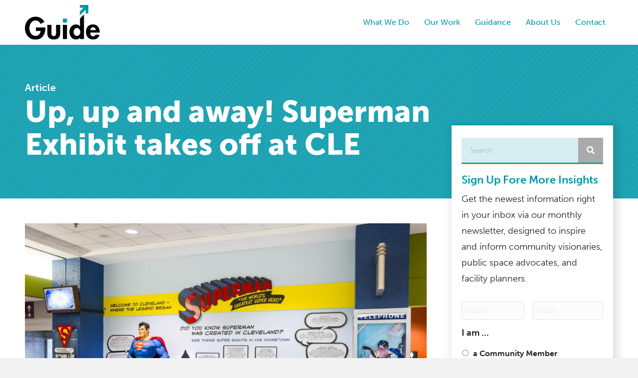

--- FILE ---
content_type: text/html; charset=UTF-8
request_url: https://guidestudio.com/up-up-and-away-superman-exhibit-takes-off-at-cle/
body_size: 26156
content:
<!DOCTYPE html>
<html lang="en-US" prefix="og: https://ogp.me/ns#">
<head>
<meta charset="UTF-8" />
<script>
var gform;gform||(document.addEventListener("gform_main_scripts_loaded",function(){gform.scriptsLoaded=!0}),document.addEventListener("gform/theme/scripts_loaded",function(){gform.themeScriptsLoaded=!0}),window.addEventListener("DOMContentLoaded",function(){gform.domLoaded=!0}),gform={domLoaded:!1,scriptsLoaded:!1,themeScriptsLoaded:!1,isFormEditor:()=>"function"==typeof InitializeEditor,callIfLoaded:function(o){return!(!gform.domLoaded||!gform.scriptsLoaded||!gform.themeScriptsLoaded&&!gform.isFormEditor()||(gform.isFormEditor()&&console.warn("The use of gform.initializeOnLoaded() is deprecated in the form editor context and will be removed in Gravity Forms 3.1."),o(),0))},initializeOnLoaded:function(o){gform.callIfLoaded(o)||(document.addEventListener("gform_main_scripts_loaded",()=>{gform.scriptsLoaded=!0,gform.callIfLoaded(o)}),document.addEventListener("gform/theme/scripts_loaded",()=>{gform.themeScriptsLoaded=!0,gform.callIfLoaded(o)}),window.addEventListener("DOMContentLoaded",()=>{gform.domLoaded=!0,gform.callIfLoaded(o)}))},hooks:{action:{},filter:{}},addAction:function(o,r,e,t){gform.addHook("action",o,r,e,t)},addFilter:function(o,r,e,t){gform.addHook("filter",o,r,e,t)},doAction:function(o){gform.doHook("action",o,arguments)},applyFilters:function(o){return gform.doHook("filter",o,arguments)},removeAction:function(o,r){gform.removeHook("action",o,r)},removeFilter:function(o,r,e){gform.removeHook("filter",o,r,e)},addHook:function(o,r,e,t,n){null==gform.hooks[o][r]&&(gform.hooks[o][r]=[]);var d=gform.hooks[o][r];null==n&&(n=r+"_"+d.length),gform.hooks[o][r].push({tag:n,callable:e,priority:t=null==t?10:t})},doHook:function(r,o,e){var t;if(e=Array.prototype.slice.call(e,1),null!=gform.hooks[r][o]&&((o=gform.hooks[r][o]).sort(function(o,r){return o.priority-r.priority}),o.forEach(function(o){"function"!=typeof(t=o.callable)&&(t=window[t]),"action"==r?t.apply(null,e):e[0]=t.apply(null,e)})),"filter"==r)return e[0]},removeHook:function(o,r,t,n){var e;null!=gform.hooks[o][r]&&(e=(e=gform.hooks[o][r]).filter(function(o,r,e){return!!(null!=n&&n!=o.tag||null!=t&&t!=o.priority)}),gform.hooks[o][r]=e)}});
</script>

<meta name='viewport' content='width=device-width, initial-scale=1.0' />
<meta http-equiv='X-UA-Compatible' content='IE=edge' />
<link rel="profile" href="https://gmpg.org/xfn/11" />
	<style>img:is([sizes="auto" i], [sizes^="auto," i]) { contain-intrinsic-size: 3000px 1500px }</style>
	
<!-- Search Engine Optimization by Rank Math - https://rankmath.com/ -->
<title>Up, up and away! Superman Exhibit takes off at CLE - Guide Studio</title>
<link data-rocket-prefetch href="https://www.google-analytics.com" rel="dns-prefetch">
<link data-rocket-prefetch href="https://www.googletagmanager.com" rel="dns-prefetch">
<link data-rocket-prefetch href="https://www.gstatic.com" rel="dns-prefetch">
<link data-rocket-prefetch href="https://snap.licdn.com" rel="dns-prefetch">
<link data-rocket-prefetch href="https://connect.facebook.net" rel="dns-prefetch">
<link data-rocket-prefetch href="https://pro.fontawesome.com" rel="dns-prefetch">
<link data-rocket-prefetch href="https://use.typekit.net" rel="dns-prefetch">
<link data-rocket-prefetch href="https://www.google.com" rel="dns-prefetch"><link rel="preload" data-rocket-preload as="image" href="https://guidestudio.com/wp-content/uploads/2021/01/350diagonal-lines-teal.png" fetchpriority="high">
<meta name="description" content="Although Guide Studio has built its reputation on branding and wayfinding, there have been projects over the years that fall outside the bounds of the firm’s"/>
<meta name="robots" content="index, follow, max-snippet:-1, max-video-preview:-1, max-image-preview:large"/>
<link rel="canonical" href="https://guidestudio.com/up-up-and-away-superman-exhibit-takes-off-at-cle/" />
<meta property="og:locale" content="en_US" />
<meta property="og:type" content="article" />
<meta property="og:title" content="Up, up and away! Superman Exhibit takes off at CLE - Guide Studio" />
<meta property="og:description" content="Although Guide Studio has built its reputation on branding and wayfinding, there have been projects over the years that fall outside the bounds of the firm’s" />
<meta property="og:url" content="https://guidestudio.com/up-up-and-away-superman-exhibit-takes-off-at-cle/" />
<meta property="og:site_name" content="Guide Studio" />
<meta property="article:section" content="Uncategorized" />
<meta property="og:updated_time" content="2022-11-17T19:54:00-05:00" />
<meta property="og:image" content="https://guidestudio.com/wp-content/uploads/2022/11/Superman_13-1024x683.jpg" />
<meta property="og:image:secure_url" content="https://guidestudio.com/wp-content/uploads/2022/11/Superman_13-1024x683.jpg" />
<meta property="og:image:width" content="1024" />
<meta property="og:image:height" content="683" />
<meta property="og:image:alt" content="rachel downey" />
<meta property="og:image:type" content="image/jpeg" />
<meta property="article:published_time" content="2022-11-17T19:48:05-05:00" />
<meta property="article:modified_time" content="2022-11-17T19:54:00-05:00" />
<meta name="twitter:card" content="summary_large_image" />
<meta name="twitter:title" content="Up, up and away! Superman Exhibit takes off at CLE - Guide Studio" />
<meta name="twitter:description" content="Although Guide Studio has built its reputation on branding and wayfinding, there have been projects over the years that fall outside the bounds of the firm’s" />
<meta name="twitter:image" content="https://guidestudio.com/wp-content/uploads/2022/11/Superman_13-1024x683.jpg" />
<meta name="twitter:label1" content="Written by" />
<meta name="twitter:data1" content="EricaDeutsch" />
<meta name="twitter:label2" content="Time to read" />
<meta name="twitter:data2" content="2 minutes" />
<script type="application/ld+json" class="rank-math-schema">{"@context":"https://schema.org","@graph":[{"@type":"Organization","@id":"https://guidestudio.com/#organization","name":"Banker Creative Blueprint","url":"https://guidestudio.com"},{"@type":"WebSite","@id":"https://guidestudio.com/#website","url":"https://guidestudio.com","name":"Banker Creative Blueprint","publisher":{"@id":"https://guidestudio.com/#organization"},"inLanguage":"en-US"},{"@type":"ImageObject","@id":"https://guidestudio.com/wp-content/uploads/2022/11/Superman_13-scaled.jpg","url":"https://guidestudio.com/wp-content/uploads/2022/11/Superman_13-scaled.jpg","width":"2560","height":"1707","inLanguage":"en-US"},{"@type":"WebPage","@id":"https://guidestudio.com/up-up-and-away-superman-exhibit-takes-off-at-cle/#webpage","url":"https://guidestudio.com/up-up-and-away-superman-exhibit-takes-off-at-cle/","name":"Up, up and away! Superman Exhibit takes off at CLE - Guide Studio","datePublished":"2022-11-17T19:48:05-05:00","dateModified":"2022-11-17T19:54:00-05:00","isPartOf":{"@id":"https://guidestudio.com/#website"},"primaryImageOfPage":{"@id":"https://guidestudio.com/wp-content/uploads/2022/11/Superman_13-scaled.jpg"},"inLanguage":"en-US"},{"@type":"Person","@id":"https://guidestudio.com/author/ericadeutsch/","name":"EricaDeutsch","url":"https://guidestudio.com/author/ericadeutsch/","image":{"@type":"ImageObject","@id":"https://secure.gravatar.com/avatar/7d84f22205186fb13e930dd73a6b3d06817598360ee30cc6dcda56406c9a30fa?s=96&amp;d=mm&amp;r=g","url":"https://secure.gravatar.com/avatar/7d84f22205186fb13e930dd73a6b3d06817598360ee30cc6dcda56406c9a30fa?s=96&amp;d=mm&amp;r=g","caption":"EricaDeutsch","inLanguage":"en-US"},"worksFor":{"@id":"https://guidestudio.com/#organization"}},{"@type":"BlogPosting","headline":"Up, up and away! Superman Exhibit takes off at CLE - Guide Studio","keywords":"rachel downey","datePublished":"2022-11-17T19:48:05-05:00","dateModified":"2022-11-17T19:54:00-05:00","articleSection":"Uncategorized","author":{"@id":"https://guidestudio.com/author/ericadeutsch/","name":"EricaDeutsch"},"publisher":{"@id":"https://guidestudio.com/#organization"},"description":"Although Guide Studio has built its reputation on branding and wayfinding, there have been projects over the years that fall outside the bounds of the firm\u2019s","name":"Up, up and away! Superman Exhibit takes off at CLE - Guide Studio","@id":"https://guidestudio.com/up-up-and-away-superman-exhibit-takes-off-at-cle/#richSnippet","isPartOf":{"@id":"https://guidestudio.com/up-up-and-away-superman-exhibit-takes-off-at-cle/#webpage"},"image":{"@id":"https://guidestudio.com/wp-content/uploads/2022/11/Superman_13-scaled.jpg"},"inLanguage":"en-US","mainEntityOfPage":{"@id":"https://guidestudio.com/up-up-and-away-superman-exhibit-takes-off-at-cle/#webpage"}}]}</script>
<!-- /Rank Math WordPress SEO plugin -->

<link rel='dns-prefetch' href='//pro.fontawesome.com' />


<link rel="alternate" type="application/rss+xml" title="Guide Studio &raquo; Feed" href="https://guidestudio.com/feed/" />
<link rel="alternate" type="application/rss+xml" title="Guide Studio &raquo; Comments Feed" href="https://guidestudio.com/comments/feed/" />
<style id='wp-emoji-styles-inline-css'>

	img.wp-smiley, img.emoji {
		display: inline !important;
		border: none !important;
		box-shadow: none !important;
		height: 1em !important;
		width: 1em !important;
		margin: 0 0.07em !important;
		vertical-align: -0.1em !important;
		background: none !important;
		padding: 0 !important;
	}
</style>
<link rel='stylesheet' id='wp-block-library-css' href='https://guidestudio.com/wp-includes/css/dist/block-library/style.min.css?ver=6.8.3' media='all' />
<style id='wp-block-library-theme-inline-css'>
.wp-block-audio :where(figcaption){color:#555;font-size:13px;text-align:center}.is-dark-theme .wp-block-audio :where(figcaption){color:#ffffffa6}.wp-block-audio{margin:0 0 1em}.wp-block-code{border:1px solid #ccc;border-radius:4px;font-family:Menlo,Consolas,monaco,monospace;padding:.8em 1em}.wp-block-embed :where(figcaption){color:#555;font-size:13px;text-align:center}.is-dark-theme .wp-block-embed :where(figcaption){color:#ffffffa6}.wp-block-embed{margin:0 0 1em}.blocks-gallery-caption{color:#555;font-size:13px;text-align:center}.is-dark-theme .blocks-gallery-caption{color:#ffffffa6}:root :where(.wp-block-image figcaption){color:#555;font-size:13px;text-align:center}.is-dark-theme :root :where(.wp-block-image figcaption){color:#ffffffa6}.wp-block-image{margin:0 0 1em}.wp-block-pullquote{border-bottom:4px solid;border-top:4px solid;color:currentColor;margin-bottom:1.75em}.wp-block-pullquote cite,.wp-block-pullquote footer,.wp-block-pullquote__citation{color:currentColor;font-size:.8125em;font-style:normal;text-transform:uppercase}.wp-block-quote{border-left:.25em solid;margin:0 0 1.75em;padding-left:1em}.wp-block-quote cite,.wp-block-quote footer{color:currentColor;font-size:.8125em;font-style:normal;position:relative}.wp-block-quote:where(.has-text-align-right){border-left:none;border-right:.25em solid;padding-left:0;padding-right:1em}.wp-block-quote:where(.has-text-align-center){border:none;padding-left:0}.wp-block-quote.is-large,.wp-block-quote.is-style-large,.wp-block-quote:where(.is-style-plain){border:none}.wp-block-search .wp-block-search__label{font-weight:700}.wp-block-search__button{border:1px solid #ccc;padding:.375em .625em}:where(.wp-block-group.has-background){padding:1.25em 2.375em}.wp-block-separator.has-css-opacity{opacity:.4}.wp-block-separator{border:none;border-bottom:2px solid;margin-left:auto;margin-right:auto}.wp-block-separator.has-alpha-channel-opacity{opacity:1}.wp-block-separator:not(.is-style-wide):not(.is-style-dots){width:100px}.wp-block-separator.has-background:not(.is-style-dots){border-bottom:none;height:1px}.wp-block-separator.has-background:not(.is-style-wide):not(.is-style-dots){height:2px}.wp-block-table{margin:0 0 1em}.wp-block-table td,.wp-block-table th{word-break:normal}.wp-block-table :where(figcaption){color:#555;font-size:13px;text-align:center}.is-dark-theme .wp-block-table :where(figcaption){color:#ffffffa6}.wp-block-video :where(figcaption){color:#555;font-size:13px;text-align:center}.is-dark-theme .wp-block-video :where(figcaption){color:#ffffffa6}.wp-block-video{margin:0 0 1em}:root :where(.wp-block-template-part.has-background){margin-bottom:0;margin-top:0;padding:1.25em 2.375em}
</style>
<style id='classic-theme-styles-inline-css'>
/*! This file is auto-generated */
.wp-block-button__link{color:#fff;background-color:#32373c;border-radius:9999px;box-shadow:none;text-decoration:none;padding:calc(.667em + 2px) calc(1.333em + 2px);font-size:1.125em}.wp-block-file__button{background:#32373c;color:#fff;text-decoration:none}
</style>
<link rel='stylesheet' id='activecampaign-form-block-css' href='https://guidestudio.com/wp-content/plugins/activecampaign-subscription-forms/activecampaign-form-block/build/style-index.css?ver=1763171403' media='all' />
<style id='global-styles-inline-css'>
:root{--wp--preset--aspect-ratio--square: 1;--wp--preset--aspect-ratio--4-3: 4/3;--wp--preset--aspect-ratio--3-4: 3/4;--wp--preset--aspect-ratio--3-2: 3/2;--wp--preset--aspect-ratio--2-3: 2/3;--wp--preset--aspect-ratio--16-9: 16/9;--wp--preset--aspect-ratio--9-16: 9/16;--wp--preset--color--black: #000000;--wp--preset--color--cyan-bluish-gray: #abb8c3;--wp--preset--color--white: #ffffff;--wp--preset--color--pale-pink: #f78da7;--wp--preset--color--vivid-red: #cf2e2e;--wp--preset--color--luminous-vivid-orange: #ff6900;--wp--preset--color--luminous-vivid-amber: #fcb900;--wp--preset--color--light-green-cyan: #7bdcb5;--wp--preset--color--vivid-green-cyan: #00d084;--wp--preset--color--pale-cyan-blue: #8ed1fc;--wp--preset--color--vivid-cyan-blue: #0693e3;--wp--preset--color--vivid-purple: #9b51e0;--wp--preset--color--fl-heading-text: #000000;--wp--preset--color--fl-body-bg: #f2f2f2;--wp--preset--color--fl-body-text: #1e1e1e;--wp--preset--color--fl-accent: #eea300;--wp--preset--color--fl-accent-hover: #0097a9;--wp--preset--color--fl-topbar-bg: #ffffff;--wp--preset--color--fl-topbar-text: #000000;--wp--preset--color--fl-topbar-link: #428bca;--wp--preset--color--fl-topbar-hover: #428bca;--wp--preset--color--fl-header-bg: #ffffff;--wp--preset--color--fl-header-text: #000000;--wp--preset--color--fl-header-link: #428bca;--wp--preset--color--fl-header-hover: #428bca;--wp--preset--color--fl-nav-bg: #ffffff;--wp--preset--color--fl-nav-link: #428bca;--wp--preset--color--fl-nav-hover: #428bca;--wp--preset--color--fl-content-bg: #ffffff;--wp--preset--color--fl-footer-widgets-bg: #ffffff;--wp--preset--color--fl-footer-widgets-text: #000000;--wp--preset--color--fl-footer-widgets-link: #428bca;--wp--preset--color--fl-footer-widgets-hover: #428bca;--wp--preset--color--fl-footer-bg: #ffffff;--wp--preset--color--fl-footer-text: #000000;--wp--preset--color--fl-footer-link: #428bca;--wp--preset--color--fl-footer-hover: #428bca;--wp--preset--gradient--vivid-cyan-blue-to-vivid-purple: linear-gradient(135deg,rgba(6,147,227,1) 0%,rgb(155,81,224) 100%);--wp--preset--gradient--light-green-cyan-to-vivid-green-cyan: linear-gradient(135deg,rgb(122,220,180) 0%,rgb(0,208,130) 100%);--wp--preset--gradient--luminous-vivid-amber-to-luminous-vivid-orange: linear-gradient(135deg,rgba(252,185,0,1) 0%,rgba(255,105,0,1) 100%);--wp--preset--gradient--luminous-vivid-orange-to-vivid-red: linear-gradient(135deg,rgba(255,105,0,1) 0%,rgb(207,46,46) 100%);--wp--preset--gradient--very-light-gray-to-cyan-bluish-gray: linear-gradient(135deg,rgb(238,238,238) 0%,rgb(169,184,195) 100%);--wp--preset--gradient--cool-to-warm-spectrum: linear-gradient(135deg,rgb(74,234,220) 0%,rgb(151,120,209) 20%,rgb(207,42,186) 40%,rgb(238,44,130) 60%,rgb(251,105,98) 80%,rgb(254,248,76) 100%);--wp--preset--gradient--blush-light-purple: linear-gradient(135deg,rgb(255,206,236) 0%,rgb(152,150,240) 100%);--wp--preset--gradient--blush-bordeaux: linear-gradient(135deg,rgb(254,205,165) 0%,rgb(254,45,45) 50%,rgb(107,0,62) 100%);--wp--preset--gradient--luminous-dusk: linear-gradient(135deg,rgb(255,203,112) 0%,rgb(199,81,192) 50%,rgb(65,88,208) 100%);--wp--preset--gradient--pale-ocean: linear-gradient(135deg,rgb(255,245,203) 0%,rgb(182,227,212) 50%,rgb(51,167,181) 100%);--wp--preset--gradient--electric-grass: linear-gradient(135deg,rgb(202,248,128) 0%,rgb(113,206,126) 100%);--wp--preset--gradient--midnight: linear-gradient(135deg,rgb(2,3,129) 0%,rgb(40,116,252) 100%);--wp--preset--font-size--small: 13px;--wp--preset--font-size--medium: 20px;--wp--preset--font-size--large: 36px;--wp--preset--font-size--x-large: 42px;--wp--preset--spacing--20: 0.44rem;--wp--preset--spacing--30: 0.67rem;--wp--preset--spacing--40: 1rem;--wp--preset--spacing--50: 1.5rem;--wp--preset--spacing--60: 2.25rem;--wp--preset--spacing--70: 3.38rem;--wp--preset--spacing--80: 5.06rem;--wp--preset--shadow--natural: 6px 6px 9px rgba(0, 0, 0, 0.2);--wp--preset--shadow--deep: 12px 12px 50px rgba(0, 0, 0, 0.4);--wp--preset--shadow--sharp: 6px 6px 0px rgba(0, 0, 0, 0.2);--wp--preset--shadow--outlined: 6px 6px 0px -3px rgba(255, 255, 255, 1), 6px 6px rgba(0, 0, 0, 1);--wp--preset--shadow--crisp: 6px 6px 0px rgba(0, 0, 0, 1);}:where(.is-layout-flex){gap: 0.5em;}:where(.is-layout-grid){gap: 0.5em;}body .is-layout-flex{display: flex;}.is-layout-flex{flex-wrap: wrap;align-items: center;}.is-layout-flex > :is(*, div){margin: 0;}body .is-layout-grid{display: grid;}.is-layout-grid > :is(*, div){margin: 0;}:where(.wp-block-columns.is-layout-flex){gap: 2em;}:where(.wp-block-columns.is-layout-grid){gap: 2em;}:where(.wp-block-post-template.is-layout-flex){gap: 1.25em;}:where(.wp-block-post-template.is-layout-grid){gap: 1.25em;}.has-black-color{color: var(--wp--preset--color--black) !important;}.has-cyan-bluish-gray-color{color: var(--wp--preset--color--cyan-bluish-gray) !important;}.has-white-color{color: var(--wp--preset--color--white) !important;}.has-pale-pink-color{color: var(--wp--preset--color--pale-pink) !important;}.has-vivid-red-color{color: var(--wp--preset--color--vivid-red) !important;}.has-luminous-vivid-orange-color{color: var(--wp--preset--color--luminous-vivid-orange) !important;}.has-luminous-vivid-amber-color{color: var(--wp--preset--color--luminous-vivid-amber) !important;}.has-light-green-cyan-color{color: var(--wp--preset--color--light-green-cyan) !important;}.has-vivid-green-cyan-color{color: var(--wp--preset--color--vivid-green-cyan) !important;}.has-pale-cyan-blue-color{color: var(--wp--preset--color--pale-cyan-blue) !important;}.has-vivid-cyan-blue-color{color: var(--wp--preset--color--vivid-cyan-blue) !important;}.has-vivid-purple-color{color: var(--wp--preset--color--vivid-purple) !important;}.has-black-background-color{background-color: var(--wp--preset--color--black) !important;}.has-cyan-bluish-gray-background-color{background-color: var(--wp--preset--color--cyan-bluish-gray) !important;}.has-white-background-color{background-color: var(--wp--preset--color--white) !important;}.has-pale-pink-background-color{background-color: var(--wp--preset--color--pale-pink) !important;}.has-vivid-red-background-color{background-color: var(--wp--preset--color--vivid-red) !important;}.has-luminous-vivid-orange-background-color{background-color: var(--wp--preset--color--luminous-vivid-orange) !important;}.has-luminous-vivid-amber-background-color{background-color: var(--wp--preset--color--luminous-vivid-amber) !important;}.has-light-green-cyan-background-color{background-color: var(--wp--preset--color--light-green-cyan) !important;}.has-vivid-green-cyan-background-color{background-color: var(--wp--preset--color--vivid-green-cyan) !important;}.has-pale-cyan-blue-background-color{background-color: var(--wp--preset--color--pale-cyan-blue) !important;}.has-vivid-cyan-blue-background-color{background-color: var(--wp--preset--color--vivid-cyan-blue) !important;}.has-vivid-purple-background-color{background-color: var(--wp--preset--color--vivid-purple) !important;}.has-black-border-color{border-color: var(--wp--preset--color--black) !important;}.has-cyan-bluish-gray-border-color{border-color: var(--wp--preset--color--cyan-bluish-gray) !important;}.has-white-border-color{border-color: var(--wp--preset--color--white) !important;}.has-pale-pink-border-color{border-color: var(--wp--preset--color--pale-pink) !important;}.has-vivid-red-border-color{border-color: var(--wp--preset--color--vivid-red) !important;}.has-luminous-vivid-orange-border-color{border-color: var(--wp--preset--color--luminous-vivid-orange) !important;}.has-luminous-vivid-amber-border-color{border-color: var(--wp--preset--color--luminous-vivid-amber) !important;}.has-light-green-cyan-border-color{border-color: var(--wp--preset--color--light-green-cyan) !important;}.has-vivid-green-cyan-border-color{border-color: var(--wp--preset--color--vivid-green-cyan) !important;}.has-pale-cyan-blue-border-color{border-color: var(--wp--preset--color--pale-cyan-blue) !important;}.has-vivid-cyan-blue-border-color{border-color: var(--wp--preset--color--vivid-cyan-blue) !important;}.has-vivid-purple-border-color{border-color: var(--wp--preset--color--vivid-purple) !important;}.has-vivid-cyan-blue-to-vivid-purple-gradient-background{background: var(--wp--preset--gradient--vivid-cyan-blue-to-vivid-purple) !important;}.has-light-green-cyan-to-vivid-green-cyan-gradient-background{background: var(--wp--preset--gradient--light-green-cyan-to-vivid-green-cyan) !important;}.has-luminous-vivid-amber-to-luminous-vivid-orange-gradient-background{background: var(--wp--preset--gradient--luminous-vivid-amber-to-luminous-vivid-orange) !important;}.has-luminous-vivid-orange-to-vivid-red-gradient-background{background: var(--wp--preset--gradient--luminous-vivid-orange-to-vivid-red) !important;}.has-very-light-gray-to-cyan-bluish-gray-gradient-background{background: var(--wp--preset--gradient--very-light-gray-to-cyan-bluish-gray) !important;}.has-cool-to-warm-spectrum-gradient-background{background: var(--wp--preset--gradient--cool-to-warm-spectrum) !important;}.has-blush-light-purple-gradient-background{background: var(--wp--preset--gradient--blush-light-purple) !important;}.has-blush-bordeaux-gradient-background{background: var(--wp--preset--gradient--blush-bordeaux) !important;}.has-luminous-dusk-gradient-background{background: var(--wp--preset--gradient--luminous-dusk) !important;}.has-pale-ocean-gradient-background{background: var(--wp--preset--gradient--pale-ocean) !important;}.has-electric-grass-gradient-background{background: var(--wp--preset--gradient--electric-grass) !important;}.has-midnight-gradient-background{background: var(--wp--preset--gradient--midnight) !important;}.has-small-font-size{font-size: var(--wp--preset--font-size--small) !important;}.has-medium-font-size{font-size: var(--wp--preset--font-size--medium) !important;}.has-large-font-size{font-size: var(--wp--preset--font-size--large) !important;}.has-x-large-font-size{font-size: var(--wp--preset--font-size--x-large) !important;}
:where(.wp-block-post-template.is-layout-flex){gap: 1.25em;}:where(.wp-block-post-template.is-layout-grid){gap: 1.25em;}
:where(.wp-block-columns.is-layout-flex){gap: 2em;}:where(.wp-block-columns.is-layout-grid){gap: 2em;}
:root :where(.wp-block-pullquote){font-size: 1.5em;line-height: 1.6;}
</style>
<link rel='stylesheet' id='font-awesome-5-css' href='https://pro.fontawesome.com/releases/v5.15.4/css/all.css?ver=2.10.0.5' media='all' />
<link rel='stylesheet' id='ultimate-icons-css' href='https://guidestudio.com/wp-content/uploads/bb-plugin/icons/ultimate-icons/style.css?ver=2.10.0.5' media='all' />
<link rel='stylesheet' id='font-awesome-css' href='https://guidestudio.com/wp-content/plugins/bb-plugin/fonts/fontawesome/5.15.4/css/v4-shims.min.css?ver=2.10.0.5' media='all' />
<link rel='stylesheet' id='fl-builder-layout-bundle-14d79251f9bb804064d5f5745f95c753-css' href='https://guidestudio.com/wp-content/uploads/bb-plugin/cache/14d79251f9bb804064d5f5745f95c753-layout-bundle.css?ver=2.10.0.5-1.5.2.1' media='all' />
<link rel='stylesheet' id='sticky_style-css' href='https://guidestudio.com/wp-content/plugins/bb-sticky-column/css/sticky-column.css?ver=6.8.3' media='all' />
<link rel='stylesheet' id='jquery-magnificpopup-css' href='https://guidestudio.com/wp-content/plugins/bb-plugin/css/jquery.magnificpopup.min.css?ver=2.10.0.5' media='all' />
<link rel='stylesheet' id='base-css' href='https://guidestudio.com/wp-content/themes/bb-theme/css/base.min.css?ver=1.7.19.1' media='all' />
<link rel='stylesheet' id='fl-automator-skin-css' href='https://guidestudio.com/wp-content/uploads/bb-theme/skin-6932c702c9ce6.css?ver=1.7.19.1' media='all' />
<link rel='stylesheet' id='fl-child-theme-css' href='https://guidestudio.com/wp-content/themes/bb-theme-child/style.css?ver=6.8.3' media='all' />
<link rel='stylesheet' id='pp-animate-css' href='https://guidestudio.com/wp-content/plugins/bbpowerpack/assets/css/animate.min.css?ver=3.5.1' media='all' />
<link rel='stylesheet' id='fl-builder-google-fonts-51508d27c0b0900609120ad9d9620256-css' href='//guidestudio.com/wp-content/uploads/omgf/fl-builder-google-fonts-51508d27c0b0900609120ad9d9620256/fl-builder-google-fonts-51508d27c0b0900609120ad9d9620256.css?ver=1647322919' media='all' />
<script src="https://guidestudio.com/wp-includes/js/jquery/jquery.min.js?ver=3.7.1" id="jquery-core-js"></script>
<script src="https://guidestudio.com/wp-includes/js/jquery/jquery-migrate.min.js?ver=3.4.1" id="jquery-migrate-js"></script>
<script src="https://guidestudio.com/wp-content/plugins/bb-sticky-column/js/sticky-column.js?ver=6.8.3" id="sticky_script-js"></script>
<link rel="https://api.w.org/" href="https://guidestudio.com/wp-json/" /><link rel="alternate" title="JSON" type="application/json" href="https://guidestudio.com/wp-json/wp/v2/posts/7504" /><link rel="EditURI" type="application/rsd+xml" title="RSD" href="https://guidestudio.com/xmlrpc.php?rsd" />
<meta name="generator" content="WordPress 6.8.3" />
<link rel='shortlink' href='https://guidestudio.com/?p=7504' />
<link rel="alternate" title="oEmbed (JSON)" type="application/json+oembed" href="https://guidestudio.com/wp-json/oembed/1.0/embed?url=https%3A%2F%2Fguidestudio.com%2Fup-up-and-away-superman-exhibit-takes-off-at-cle%2F" />
<link rel="alternate" title="oEmbed (XML)" type="text/xml+oembed" href="https://guidestudio.com/wp-json/oembed/1.0/embed?url=https%3A%2F%2Fguidestudio.com%2Fup-up-and-away-superman-exhibit-takes-off-at-cle%2F&#038;format=xml" />
		<script>
			var bb_powerpack = {
				version: '2.40.10',
				getAjaxUrl: function() { return atob( 'aHR0cHM6Ly9ndWlkZXN0dWRpby5jb20vd3AtYWRtaW4vYWRtaW4tYWpheC5waHA=' ); },
				callback: function() {},
				mapMarkerData: {},
				post_id: '7504',
				search_term: '',
				current_page: 'https://guidestudio.com/up-up-and-away-superman-exhibit-takes-off-at-cle/',
				conditionals: {
					is_front_page: false,
					is_home: false,
					is_archive: false,
					current_post_type: '',
					is_tax: false,
										is_author: false,
					current_author: false,
					is_search: false,
									}
			};
		</script>
		<style>.recentcomments a{display:inline !important;padding:0 !important;margin:0 !important;}</style><link rel="icon" href="https://guidestudio.com/wp-content/uploads/2021/01/cropped-350fav-32x32.png" sizes="32x32" />
<link rel="icon" href="https://guidestudio.com/wp-content/uploads/2021/01/cropped-350fav-192x192.png" sizes="192x192" />
<link rel="apple-touch-icon" href="https://guidestudio.com/wp-content/uploads/2021/01/cropped-350fav-180x180.png" />
<meta name="msapplication-TileImage" content="https://guidestudio.com/wp-content/uploads/2021/01/cropped-350fav-270x270.png" />
		<style id="wp-custom-css">
			/*z-index*/
.top-layer {
	z-index: 99;
  position: relative;
}

.middle-layer {
	z-index: 11;
  position: relative;
}

.bottom-layer {
	z-index: 0;
  position: relative;
}

/*Fonts*/
h1,h2,h3,h4,h5,h6 {
	font-family: museo-sans, sans-serif;
	font-weight: 700;
	font-style: normal;
	line-height:1.1;
}

h1 {
	font-weight: 900;
}

p, body {   
	font-family: museo-sans, sans-serif;
	font-weight: 300;
	line-height: 1.8;
	font-style: normal;
	font-size: 18px;
	/*margin-bottom: 25px;*/
}

h2.widgettitle {
Font-size: 24px;}

li {
	margin-bottom: 15px;
}

ul {
	padding-left: 20px;
}

.feat-post .fl-post-grid-title {
	margin-top: 10px;
}

.ff-link span:hover {
	color: #eea300 !important;
	text-decoration: underline !important;
	transition: 0.3s ease !important; 
}

/*Custom class*/
.bottom-align {
	position:absolute;
  bottom:0px;}

.museo-sans {
	font-family: museo-sans, sans-serif;
}

.large-text {
	font-size:88px;
	line-height: 1.5;
}

@media only screen and (max-width: 500px){
	.large-text {
		font-size:45px;
	}
}

.bottom-col-align {
	position:absolute;
	bottom:20px;
}

/*captcha*/
.ginput_recaptcha {
    transform:scale(0.92);
    transform-origin:0 0;
	}

@media only screen and (max-width: 500px){.ginput_recaptcha {
    transform:scale(0.77);
    transform-origin:0 0;
	}}

.plan-row h5{
	font-size: 20px;
	font-weight: 700;
	margin-bottom: 10px !important;
	color: #0097a9 !important;
	line-height: 1;
}

/* Single Post Styles */
.single-post .fl-module-fl-post-content h3, .single-highlight .content h3 {
	color: #8b1d22;
	font-weight: 700;
	font-size: 30px;
}

.single-post .fl-module-fl-post-content h4, .single-highlight .content h4 {
	font-size: 20px;
	color: #000;
}

.single-post .fl-module-fl-post-content h5, .single-highlight .content h5 {
	font-size: 18px;
}

.single-post .fl-module-fl-post-content h6, .single-highlight .content h6 {
	color: #8b1d22;
	font-size: 17px;
	font-weight: 700;
}

.single-post .fl-module-fl-post-content h3, .single-post .fl-module-fl-post-content h4 {
	margin-top: 40px;
	margin-bottom: 40px;
}

.single-post .fl-module-fl-post-content h5, .single-post .fl-module-fl-post-content h6 {
	margin-top: 40px;
}

.single-post .fl-module-fl-post-content img {
	margin: 40px 0px;
}

/* Unordered Lists */
.icons ul li {
	font-size: 18px;
	line-height: 1.8;
	font-weight: 300;
	list-style: none;
  padding: 0;
	margin-bottom: 25px;
	
}
.icons ul li:before {
	font-family: "Font Awesome 5 Pro";
	content: "\f138";
  display: inline;
  margin-left: -1.3em;
  width: 1.3em;
	margin-right: 10px;
}

.icons-highlight ul li {
	font-size: 18px;
	line-height: 1.8;
	font-weight: 300;
	list-style: none;
  padding: 0;
	margin-bottom: 25px;
	
}
.icons-highlight ul li:before {
	font-family: "Font Awesome 5 Pro";
	content: "\f058";
	display: inline;
	margin-left: -1.3em;
	width: 1.3em;
	font-weight: 600;
	color: #e29700;
	margin-right: 10px;
}

/* Widgets */
h2.widgettitle {
	margin-bottom: 20px;
}
.widget ul li {
	margin-bottom: 25px;
}

/*Header*/
.uabb-creative-menu .menu > li.current-menu-item > a span.menu-item-text, .uabb-creative-menu .menu > li > a:hover {
	text-decoration: underline;
	color: #eea300;
}

/*Header Shrink*/
.fl-theme-builder-header-shrink-row-bottom {
	padding-top: 20px !important;
	padding-bottom: 20px !important;
}

/*Content Grid - Work*/
.overlay-link {
  display: block;
  width: 100%;
  height: 100%;
}
/* For 3 Column Design
.custom-container {
  position: relative;
  width: 400px;
  height: 400px;
  overflow: hidden;
}*/

.custom-container {
  position: relative;
  width: 100%;
  height: 400px;
  overflow: hidden;
}

/*Sidebar Filter*/
@media only screen and (min-width: 768px) {
	.pp-post-filters-sidebar .pp-post-filters-wrapper {
			width: 280px !important;
			margin-left: 30px !important;
			flex: unset !important;
	}
}

ul.pp-post-filters li.pp-filter-active, ul.pp-post-filters li:hover {
	text-decoration: underline !important;
}

.custom-container:before {
  content: "";
  display: block;
  padding-top: 100%; /* Maintain 1:1 aspect ratio */
}

.custom-container img {
  position: absolute;
  top: 0;
  left: 0;
  width: 100%;
  height: 100%;
  object-fit: cover; /* Crop the image to cover the container */
}

.overlay {
  position: absolute;
  top: 0;
  left: 0;
  width: 100%;
  height: 100%;
  background-color: rgba(255, 255, 255, 0.85); /* Semi-transparent overlay */
  display: flex;
  flex-direction: column;
  justify-content: center;
  align-items: left;
  opacity: 0;
  transition: opacity 0.3s ease;
}

.custom-container:hover .overlay {
  opacity: 1;
}

.overlay h2 {
  font-size: 35px;
  padding: 30px;
}

.overlay span, .overlay p {
	padding: 0 30px;
	color: #000; /* Adjust the text color as needed */
}

.overlay span {
	font-weight: 500;
	font-size: 20px;
}

.overlay p {
	font-size: 16px;
}

@media (max-width:768px){
	.custom-container {
		position: relative;
		width: 100%;
		height: 360px; 
	}
	.overlay h2 {
		font-size: 30px;
		padding: 15px;
		text-align: center;
	}
	.overlay span, .overlay p {
		padding: 0 15px;
		text-align: center;
	}
	.overlay span {
		font-size: 18px;
		line-height: 1.2;
	}
}

.cta-text div div a span:hover, .fl-post-info-terms a:hover {
    text-decoration: underline;
}

/*Sticky Columns*/
@media only screen and (min-width: 768px) {
	.sticky {
		position: sticky; 
		position: -webkit-sticky; 
		top: 150px; 
	}
}

/*Home*/
.uabb-info-list-icon {
	margin-right: 10px !important;
}

.uabb-infobox-module-link:hover ~ .uabb-infobox-content h3.uabb-infobox-title {
	text-decoration: underline !important;
}

/*About*/
a.team-member:hover {
	text-decoration: underline;
}

/*Services*/
.ff-head div h2 a span:hover {
	color: #EEA300 !important;
}

/*Insights*/
.pp-post-date {
	color: #000000;
}

/*Blog Archive*/
span.icon-filter {
    padding: 0 10px 0 0;
    font-size: 15px;
}

@media (max-width: 800px) {
		.pp-post-filters {
			margin-bottom: 50px;
	}
}

/*Blog Singular*/
.widget ul li a {
	font-weight: 300 !important;
	font-size: 15px !important;
	line-height: 1 !important;
}

/*Footer*/
input[type=submit] {
	border: 0px !important;	
}

.fl-node-o50qh8lxp2dc #gform_confirmation_message_7 {
	color: #fff !important;
}		</style>
		<script id="fl-theme-custom-js">/*Icons for Filter of Work Archive Page*/

/*
jQuery(function(){
    
jQuery('<span class="icon-filter"><i class="far fa-sliders-h" aria-hidden="true"></i></span>').prependTo('.pp-post-filter');

});*/

/*Break with the What We Do Services*/
/*
jQuery(function(){
    
jQuery("<br>").insertAfter(".pp-post-filters li:nth-child(4)");
jQuery(".pp-post-filters li:nth-child(2)").insertAfter(".pp-post-filters li:nth-child(3)");

});*/</script>
<link rel="stylesheet" href="https://use.typekit.net/kcd5jea.css">

<!-- Global site tag (gtag.js) - Google Analytics -->
<script async src="https://www.googletagmanager.com/gtag/js?id=UA-96877361-1"></script>
<script>
  window.dataLayer = window.dataLayer || [];
  function gtag(){dataLayer.push(arguments);}
  gtag('js', new Date());

  gtag('config', 'UA-96877361-1');
</script>

<meta name="google-site-verification" content="QquzkB20KXC9qvroaN3lsmBu1K0nkqTd-POdywtppfo" />

<!-- Facebook Pixel Code -->
<script>
!function(f,b,e,v,n,t,s)
{if(f.fbq)return;n=f.fbq=function(){n.callMethod?
n.callMethod.apply(n,arguments):n.queue.push(arguments)};
if(!f._fbq)f._fbq=n;n.push=n;n.loaded=!0;n.version='2.0';
n.queue=[];t=b.createElement(e);t.async=!0;
t.src=v;s=b.getElementsByTagName(e)[0];
s.parentNode.insertBefore(t,s)}(window, document,'script',
'https://connect.facebook.net/en_US/fbevents.js');
fbq('init', '1500615220295109');
fbq('track', 'PageView');
</script>
<noscript><img height="1" width="1" style="display:none"
src="https://www.facebook.com/tr?id=1500615220295109&ev=PageView&noscript=1"
/></noscript>
<!-- End Facebook Pixel Code -->

<meta name="facebook-domain-verification" content="ilpxbyqnhpypdwzxufy8s329yyv92e" />
<style id="rocket-lazyrender-inline-css">[data-wpr-lazyrender] {content-visibility: auto;}</style><meta name="generator" content="WP Rocket 3.20.3" data-wpr-features="wpr_preconnect_external_domains wpr_automatic_lazy_rendering wpr_oci wpr_preload_links wpr_desktop" /></head>
<body class="wp-singular post-template-default single single-post postid-7504 single-format-standard wp-theme-bb-theme wp-child-theme-bb-theme-child fl-builder-2-10-0-5 fl-themer-1-5-2-1 fl-theme-1-7-19-1 fl-no-js fl-theme-builder-header fl-theme-builder-header-home-header fl-theme-builder-footer fl-theme-builder-footer-footer fl-theme-builder-singular fl-theme-builder-singular-blog-post-template fl-framework-base fl-preset-default fl-full-width fl-has-sidebar fl-search-active has-blocks" itemscope="itemscope" itemtype="https://schema.org/WebPage">
<a aria-label="Skip to content" class="fl-screen-reader-text" href="#fl-main-content">Skip to content</a><div  class="fl-page">
	<header  class="fl-builder-content fl-builder-content-36 fl-builder-global-templates-locked" data-post-id="36" data-type="header" data-sticky="1" data-sticky-on="" data-sticky-breakpoint="medium" data-shrink="1" data-overlay="0" data-overlay-bg="transparent" data-shrink-image-height="50px" role="banner" itemscope="itemscope" itemtype="http://schema.org/WPHeader"><div  class="fl-row fl-row-full-width fl-row-bg-color fl-node-5cc765317276f fl-row-default-height fl-row-align-center" data-node="5cc765317276f">
	<div class="fl-row-content-wrap">
		<div class="uabb-row-separator uabb-top-row-separator" >
</div>
						<div class="fl-row-content fl-row-fixed-width fl-node-content">
		
<div class="fl-col-group fl-node-5cc76531727b3 fl-col-group-equal-height fl-col-group-align-center fl-col-group-custom-width" data-node="5cc76531727b3">
			<div class="fl-col fl-node-5cc76531727f4 fl-col-bg-color fl-col-small fl-col-small-custom-width" data-node="5cc76531727f4">
	<div class="fl-col-content fl-node-content"><div class="fl-module fl-module-photo fl-node-5d5ac3c4480fb" data-node="5d5ac3c4480fb">
	<div class="fl-module-content fl-node-content">
		<div role="figure" class="fl-photo fl-photo-align-left" itemscope itemtype="https://schema.org/ImageObject">
	<div class="fl-photo-content fl-photo-img-svg">
				<a href="https://guidestudio.com" target="_self" itemprop="url">
				<img decoding="async" class="fl-photo-img wp-image-6895 size-full" src="https://guidestudio.com/wp-content/uploads/2022/03/Guide-Studio-SVG.svg" alt="Guide Studio - SVG" height="" width="" title="Guide Studio - SVG"  data-no-lazy="1" itemprop="image" />
				</a>
					</div>
	</div>
	</div>
</div>
</div>
</div>
			<div class="fl-col fl-node-5cc7653172835 fl-col-bg-color fl-col-small-custom-width" data-node="5cc7653172835">
	<div class="fl-col-content fl-node-content"><div class="fl-module fl-module-uabb-advanced-menu fl-node-5d5ac3195926a museo-sans top-layer" data-node="5d5ac3195926a">
	<div class="fl-module-content fl-node-content">
			<div class="uabb-creative-menu
	 uabb-creative-menu-accordion-collapse	uabb-menu-default">
		<div class="uabb-creative-menu-mobile-toggle-container"><div class="uabb-creative-menu-mobile-toggle hamburger" tabindex="0"><div class="uabb-svg-container"><svg title="uabb-menu-toggle" version="1.1" class="hamburger-menu" xmlns="https://www.w3.org/2000/svg" xmlns:xlink="https://www.w3.org/1999/xlink" viewBox="0 0 50 50">
<rect class="uabb-hamburger-menu-top" width="50" height="10"/>
<rect class="uabb-hamburger-menu-middle" y="20" width="50" height="10"/>
<rect class="uabb-hamburger-menu-bottom" y="40" width="50" height="10"/>
</svg>
</div></div></div>			<div class="uabb-clear"></div>
					<ul id="menu-main-menu" class="menu uabb-creative-menu-horizontal uabb-toggle-none"><li id="menu-item-8670" class="menu-item menu-item-type-custom menu-item-object-custom menu-item-has-children uabb-has-submenu uabb-creative-menu uabb-cm-style" aria-haspopup="true"><div class="uabb-has-submenu-container"><a><span class="menu-item-text">What We Do<span class="uabb-menu-toggle"></span></span></a></div>
<ul class="sub-menu">
	<li id="menu-item-8667" class="menu-item menu-item-type-post_type menu-item-object-page uabb-creative-menu uabb-cm-style"><a href="https://guidestudio.com/place-branding/"><span class="menu-item-text">Place Branding</span></a></li>
	<li id="menu-item-8668" class="menu-item menu-item-type-post_type menu-item-object-page uabb-creative-menu uabb-cm-style"><a href="https://guidestudio.com/signage-wayfinding/"><span class="menu-item-text">Signage &#038; Wayfinding</span></a></li>
	<li id="menu-item-8669" class="menu-item menu-item-type-post_type menu-item-object-page uabb-creative-menu uabb-cm-style"><a href="https://guidestudio.com/communication-strategy/"><span class="menu-item-text">Communication Strategy</span></a></li>
</ul>
</li>
<li id="menu-item-552" class="menu-item menu-item-type-custom menu-item-object-custom uabb-creative-menu uabb-cm-style"><a href="/work"><span class="menu-item-text">Our Work</span></a></li>
<li id="menu-item-582" class="menu-item menu-item-type-post_type menu-item-object-page current_page_parent uabb-creative-menu uabb-cm-style"><a href="https://guidestudio.com/blog/"><span class="menu-item-text">Guidance</span></a></li>
<li id="menu-item-642" class="menu-item menu-item-type-post_type menu-item-object-page uabb-creative-menu uabb-cm-style"><a href="https://guidestudio.com/about/"><span class="menu-item-text">About Us</span></a></li>
<li id="menu-item-8675" class="menu-item menu-item-type-post_type menu-item-object-page uabb-creative-menu uabb-cm-style"><a href="https://guidestudio.com/contact/"><span class="menu-item-text">Contact</span></a></li>
</ul>	</div>

	<div class="uabb-creative-menu-mobile-toggle-container"><div class="uabb-creative-menu-mobile-toggle hamburger" tabindex="0"><div class="uabb-svg-container"><svg title="uabb-menu-toggle" version="1.1" class="hamburger-menu" xmlns="https://www.w3.org/2000/svg" xmlns:xlink="https://www.w3.org/1999/xlink" viewBox="0 0 50 50">
<rect class="uabb-hamburger-menu-top" width="50" height="10"/>
<rect class="uabb-hamburger-menu-middle" y="20" width="50" height="10"/>
<rect class="uabb-hamburger-menu-bottom" y="40" width="50" height="10"/>
</svg>
</div></div></div>			<div class="uabb-creative-menu
			 uabb-creative-menu-accordion-collapse			off-canvas">
				<div class="uabb-clear"></div>
				<div class="uabb-off-canvas-menu uabb-menu-right"> <div class="uabb-menu-close-btn">×</div>						<ul id="menu-main-menu-1" class="menu uabb-creative-menu-horizontal uabb-toggle-none"><li id="menu-item-8670" class="menu-item menu-item-type-custom menu-item-object-custom menu-item-has-children uabb-has-submenu uabb-creative-menu uabb-cm-style" aria-haspopup="true"><div class="uabb-has-submenu-container"><a><span class="menu-item-text">What We Do<span class="uabb-menu-toggle"></span></span></a></div>
<ul class="sub-menu">
	<li id="menu-item-8667" class="menu-item menu-item-type-post_type menu-item-object-page uabb-creative-menu uabb-cm-style"><a href="https://guidestudio.com/place-branding/"><span class="menu-item-text">Place Branding</span></a></li>
	<li id="menu-item-8668" class="menu-item menu-item-type-post_type menu-item-object-page uabb-creative-menu uabb-cm-style"><a href="https://guidestudio.com/signage-wayfinding/"><span class="menu-item-text">Signage &#038; Wayfinding</span></a></li>
	<li id="menu-item-8669" class="menu-item menu-item-type-post_type menu-item-object-page uabb-creative-menu uabb-cm-style"><a href="https://guidestudio.com/communication-strategy/"><span class="menu-item-text">Communication Strategy</span></a></li>
</ul>
</li>
<li id="menu-item-552" class="menu-item menu-item-type-custom menu-item-object-custom uabb-creative-menu uabb-cm-style"><a href="/work"><span class="menu-item-text">Our Work</span></a></li>
<li id="menu-item-582" class="menu-item menu-item-type-post_type menu-item-object-page current_page_parent uabb-creative-menu uabb-cm-style"><a href="https://guidestudio.com/blog/"><span class="menu-item-text">Guidance</span></a></li>
<li id="menu-item-642" class="menu-item menu-item-type-post_type menu-item-object-page uabb-creative-menu uabb-cm-style"><a href="https://guidestudio.com/about/"><span class="menu-item-text">About Us</span></a></li>
<li id="menu-item-8675" class="menu-item menu-item-type-post_type menu-item-object-page uabb-creative-menu uabb-cm-style"><a href="https://guidestudio.com/contact/"><span class="menu-item-text">Contact</span></a></li>
</ul>				</div>
			</div>
				</div>
</div>
</div>
</div>
	</div>
		</div>
	</div>
</div>
</header><div  class="uabb-js-breakpoint" style="display: none;"></div>	<div  id="fl-main-content" class="fl-page-content" itemprop="mainContentOfPage" role="main">

		<div  class="fl-builder-content fl-builder-content-47 fl-builder-global-templates-locked" data-post-id="47"><div class="fl-row fl-row-full-width fl-row-bg-photo fl-node-rflhji7g96ex fl-row-default-height fl-row-align-center fl-row-bg-overlay" data-node="rflhji7g96ex">
	<div class="fl-row-content-wrap">
		<div class="uabb-row-separator uabb-top-row-separator" >
</div>
						<div class="fl-row-content fl-row-fixed-width fl-node-content">
		
<div class="fl-col-group fl-node-gw4famvrzc13" data-node="gw4famvrzc13">
			<div class="fl-col fl-node-8f62mnejrt5d fl-col-bg-color" data-node="8f62mnejrt5d">
	<div class="fl-col-content fl-node-content"><div class="fl-module fl-module-heading fl-node-39y5hlustvm0" data-node="39y5hlustvm0">
	<div class="fl-module-content fl-node-content">
		<h3 class="fl-heading">
		<span class="fl-heading-text">Article</span>
	</h3>
	</div>
</div>
<div class="fl-module fl-module-heading fl-node-084jqdz7fcev" data-node="084jqdz7fcev">
	<div class="fl-module-content fl-node-content">
		<h1 class="fl-heading">
		<span class="fl-heading-text">Up, up and away! Superman Exhibit takes off at CLE</span>
	</h1>
	</div>
</div>
</div>
</div>
	</div>
		</div>
	</div>
</div>
<div class="fl-row fl-row-full-width fl-row-bg-none fl-node-lkh70uxq2s3t fl-row-default-height fl-row-align-top top-layer" data-node="lkh70uxq2s3t">
	<div class="fl-row-content-wrap">
		<div class="uabb-row-separator uabb-top-row-separator" >
</div>
						<div class="fl-row-content fl-row-full-width fl-node-content">
		
<div class="fl-col-group fl-node-le467tx5cbiz fl-col-group-custom-width" data-node="le467tx5cbiz">
			<div class="fl-col fl-node-rksynblzjvd3 fl-col-bg-color fl-col-has-cols" data-node="rksynblzjvd3">
	<div class="fl-col-content fl-node-content">
<div class="fl-col-group fl-node-4duxq1f7jsmz fl-col-group-nested" data-node="4duxq1f7jsmz">
			<div class="fl-col fl-node-b4fhgp6d52ma fl-col-bg-color top-layer" data-node="b4fhgp6d52ma">
	<div class="fl-col-content fl-node-content"><div class="fl-module fl-module-photo fl-node-y9dlr8cwnoiz" data-node="y9dlr8cwnoiz">
	<div class="fl-module-content fl-node-content">
		<div role="figure" class="fl-photo fl-photo-align-left" itemscope itemtype="https://schema.org/ImageObject">
	<div class="fl-photo-content fl-photo-img-jpg">
				<img loading="lazy" decoding="async" class="fl-photo-img wp-image-7508 size-large" src="https://guidestudio.com/wp-content/uploads/2022/11/Superman_13-1024x683.jpg" alt="Superman_13" height="683" width="1024" title="Superman_13"  itemprop="image" srcset="https://guidestudio.com/wp-content/uploads/2022/11/Superman_13-1024x683.jpg 1024w, https://guidestudio.com/wp-content/uploads/2022/11/Superman_13-300x200.jpg 300w, https://guidestudio.com/wp-content/uploads/2022/11/Superman_13-768x512.jpg 768w, https://guidestudio.com/wp-content/uploads/2022/11/Superman_13-1536x1024.jpg 1536w, https://guidestudio.com/wp-content/uploads/2022/11/Superman_13-2048x1365.jpg 2048w" sizes="auto, (max-width: 1024px) 100vw, 1024px" />
					</div>
	</div>
	</div>
</div>
<div class="fl-module fl-module-fl-post-info fl-node-qnfozwtb84eu" data-node="qnfozwtb84eu">
	<div class="fl-module-content fl-node-content">
		<span class="fl-post-info-date">November 17, 2022</span><span class="fl-post-info-sep">|</span><span class="fl-post-info-terms"><a href="https://guidestudio.com/category/uncategorized/" rel="tag" class="uncategorized">Uncategorized</a></span>	</div>
</div>
<div class="fl-module fl-module-fl-post-content fl-node-lbmakgp6ozcy" data-node="lbmakgp6ozcy">
	<div class="fl-module-content fl-node-content">
		
<p>Although Guide Studio has built its reputation on branding and wayfinding, there have been projects over the years that fall outside the bounds of the firm’s normal portfolio.&nbsp;</p>



<p>Guide was a proud part of the permanent Superman exhibit that flew into Cleveland Hopkins International Airport in 2012. One of Guide’s previous clients Richard Pace, happened to be the President of the Siegel and Shuster Society, a group honoring the two local creators of everyone’s favorite caped cultural icon. The society, which assembled the exhibit, asked Guide to collaborate with them in designing the display that now awaits visitors in the airport’s baggage claim area. “This was not our typical project, but it was exciting to be involved with, so we jumped at the chance to work on it,” says Guide Creative Director Gina Gerken.&nbsp;</p>



<figure class="wp-block-image size-large"><img loading="lazy" decoding="async" width="1024" height="631" src="https://guidestudio.com/wp-content/uploads/2022/11/Superman-ConceptArt_1-1024x631.jpg" alt="" class="wp-image-7505" srcset="https://guidestudio.com/wp-content/uploads/2022/11/Superman-ConceptArt_1-1024x631.jpg 1024w, https://guidestudio.com/wp-content/uploads/2022/11/Superman-ConceptArt_1-300x185.jpg 300w, https://guidestudio.com/wp-content/uploads/2022/11/Superman-ConceptArt_1-768x473.jpg 768w, https://guidestudio.com/wp-content/uploads/2022/11/Superman-ConceptArt_1.jpg 1500w" sizes="auto, (max-width: 1024px) 100vw, 1024px" /></figure>



<p>The display includes a larger-than-life Superman statue donated by Pace — an eye-catching element that has likely led to tens of thousands of tourist photographs since installation. Arranged in an open space across from the baggage carousels, the exhibit features the Big Blue Boy Scout along with the words “Welcome to Cleveland – Where the Legend Began” and “Superman, World’s Greatest Super Hero.”</p>



<p>The design team studied comics borrowed from the Siegel and Shuster Society, then harnessed the style of classic illustrations to bring the exhibit to life. A lenticular print on a mock phone booth, transitions from Clark Kent to Superman depending on where the viewer is standing. Comic-style bubbles filled with interesting Superman facts race across a silhouetted city skyline, educating onlookers on the two Cleveland boys who created the world-renowned hero during the Great Depression. “Bringing those elements together in a cohesive way was a bigger challenge than working with the graphics,” says Gina. “We also wanted to make sure the statue looked right in the spaces offered by the airport.”</p>



<figure class="wp-block-image size-large"><img loading="lazy" decoding="async" width="1024" height="683" src="https://guidestudio.com/wp-content/uploads/2022/11/Superman_20-1024x683.jpg" alt="" class="wp-image-7506" srcset="https://guidestudio.com/wp-content/uploads/2022/11/Superman_20-1024x683.jpg 1024w, https://guidestudio.com/wp-content/uploads/2022/11/Superman_20-300x200.jpg 300w, https://guidestudio.com/wp-content/uploads/2022/11/Superman_20-768x512.jpg 768w, https://guidestudio.com/wp-content/uploads/2022/11/Superman_20-1536x1024.jpg 1536w, https://guidestudio.com/wp-content/uploads/2022/11/Superman_20-2048x1365.jpg 2048w" sizes="auto, (max-width: 1024px) 100vw, 1024px" /></figure>



<p>After learning the display’s dimensions, Guide devised drawings and various other components to draw attention to the large Superman figure. Dialogue bubbles catch the eye, as do Cleveland skyline buildings that pop out slightly from the wall. John Kallmeyer, one of Guide’s longtime interior graphics partners, fabricated the exhibit and determined how to light and arrange signage and other presentational elements.</p>



<p>Ultimately, Guide’s work respects the character’s storied history. Joe Shuster and Jerry Siegal came up with the idea for a comic book superhero as teenagers living on Glenville’s Kimberly Avenue in the 1930s. DC Comics purchased the duo’s creation, launching Superman into the stratosphere with the famous “Action No. 1” issue in 1938. &#8220;Superman is an iconic comic book character and was created right here in the Cleveland area, so it&#8217;s only fitting an exhibit in his honor be placed in the airport,” former Cleveland Airport Director Ricky Smith said at the time. Superman being a Cleveland-born figure made the project more special for the studio as well. “I liked comics growing up, so it was fun working on the exhibit,” Gina says. “It’s awesome to see that the display is still there. It’s a timeless story and it’s nice to see it carry on.”&nbsp;</p>



<figure class="wp-block-image size-full"><img loading="lazy" decoding="async" width="960" height="523" src="https://guidestudio.com/wp-content/uploads/2022/11/IMG-1575.jpg" alt="" class="wp-image-7507" srcset="https://guidestudio.com/wp-content/uploads/2022/11/IMG-1575.jpg 960w, https://guidestudio.com/wp-content/uploads/2022/11/IMG-1575-300x163.jpg 300w, https://guidestudio.com/wp-content/uploads/2022/11/IMG-1575-768x418.jpg 768w" sizes="auto, (max-width: 960px) 100vw, 960px" /></figure>



<p><a href="https://guidestudio.com/25-years-of-guide-studio/" data-type="URL" data-id="https://guidestudio.com/25-years-of-guide-studio/">Back to 25th Anniversary timeline</a></p>



<p></p>



<p></p>



<p></p>
	</div>
</div>
<div class="fl-module fl-module-pp-social-share fl-node-jwrayiguskb9" data-node="jwrayiguskb9">
	<div class="fl-module-content fl-node-content">
		<div class="pp-social-share-content pp-share-buttons-view-icon pp-share-buttons-skin-gradient pp-share-buttons-shape-circle pp-social-share-col-0 pp-share-buttons-align-right pp-share-buttons-color-official">
	<div class="pp-social-share-inner">
			<div class="pp-share-grid-item">
			<div class="pp-share-button pp-share-button-linkedin">
								<a class="pp-share-button-link" href="https://www.linkedin.com/shareArticle?mini=true&#038;url=https://guidestudio.com/up-up-and-away-superman-exhibit-takes-off-at-cle/&#038;title=Up%2C+up+and+away%21+Superman+Exhibit+takes+off+at+CLE">
										<span class="pp-share-button-icon">
													<i class="fab fa-linkedin" aria-hidden="true"></i>
												<span class="pp-screen-only">Share on Linkedin</span>
					</span>
					
									</a>
			</div>
		</div>
			<div class="pp-share-grid-item">
			<div class="pp-share-button pp-share-button-email">
								<a class="pp-share-button-link" href="mailto:?body=https://guidestudio.com/up-up-and-away-superman-exhibit-takes-off-at-cle/">
										<span class="pp-share-button-icon">
													<i class="fas fa-envelope" aria-hidden="true"></i>
												<span class="pp-screen-only">Share on Email</span>
					</span>
					
									</a>
			</div>
		</div>
		</div>
</div>
	</div>
</div>
</div>
</div>
	</div>
<div class="fl-module fl-module-fl-post-navigation fl-node-iayrgmowqbvd" data-node="iayrgmowqbvd">
	<div class="fl-module-content fl-node-content">
		
	<nav class="navigation post-navigation" aria-label="Posts">
		<h2 class="screen-reader-text">Posts navigation</h2>
		<div class="nav-links"><div class="nav-previous"><a href="https://guidestudio.com/wayfinding-audits-and-the-dangers-of-self-diagnosis%ef%bf%bc/" rel="prev">&larr; Wayfinding Audits and the Dangers of Self-Diagnosis￼</a></div><div class="nav-next"><a href="https://guidestudio.com/city-of-delaware-leads-the-way-with-a-new-brand/" rel="next">City of Delaware leads the way with a new brand &rarr;</a></div></div>
	</nav>	</div>
</div>
</div>
</div>
			<div class="fl-col fl-node-kiylrdx6fpu0 fl-col-bg-color fl-col-small fl-col-small-custom-width" data-node="kiylrdx6fpu0">
	<div class="fl-col-content fl-node-content"><div class="fl-module fl-module-pp-search-form fl-node-5w7zvcl23joq" data-node="5w7zvcl23joq">
	<div class="fl-module-content fl-node-content">
		<div class="pp-search-form-wrap pp-search-form--style-classic pp-search-form--button-type-icon">
	<form class="pp-search-form" role="search" action="https://guidestudio.com" method="get" aria-label="Search form">
				<div class="pp-search-form__container">
						<label class="pp-screen-reader-text" for="pp-search-form__input-5w7zvcl23joq">
				Search			</label>
			<input id="pp-search-form__input-5w7zvcl23joq"  placeholder="Search" class="pp-search-form__input" type="search" name="s" title="Search" value="">
									<button class="pp-search-form__submit" type="submit">
														<i class="fa fa-search" aria-hidden="true"></i>
					<span class="pp-screen-reader-text">Search</span>
												</button>
								</div>
			</form>
</div>	</div>
</div>
<div class="fl-module fl-module-separator fl-node-o7niyfc5v3dx" data-node="o7niyfc5v3dx">
	<div class="fl-module-content fl-node-content">
		<div class="fl-separator"></div>
	</div>
</div>
<div id="subscribe" class="fl-module fl-module-pp-gravity-form fl-node-6cgmn49wevtp" data-node="6cgmn49wevtp">
	<div class="fl-module-content fl-node-content">
		<div class="pp-gf-content">
	<div class="pp-gf-inner">
			<h3 class="form-title">Sign Up Fore More Insights</h3>
		<p class="form-description">Get the newest information right in your inbox via our monthly newsletter, designed to inspire and inform community visionaries, public space advocates, and facility planners.</p>
		
                <div class='gf_browser_chrome gform_wrapper gform_legacy_markup_wrapper gform-theme--no-framework' data-form-theme='legacy' data-form-index='0' id='gform_wrapper_4' ><div id='gf_4' class='gform_anchor' tabindex='-1'></div>
                        <div class='gform_heading'>
                            <h3 class="gform_title">Subscribe</h3>
                            <p class='gform_description'></p>
                        </div><form method='post' enctype='multipart/form-data' target='gform_ajax_frame_4' id='gform_4'  action='/up-up-and-away-superman-exhibit-takes-off-at-cle/#gf_4' data-formid='4' novalidate>
                        <div class='gform-body gform_body'><ul id='gform_fields_4' class='gform_fields top_label form_sublabel_below description_below validation_below'><li id="field_4_1" class="gfield gfield--type-text gfield--input-type-text gf_left_half field_sublabel_below gfield--no-description field_description_below hidden_label field_validation_below gfield_visibility_visible"  ><label class='gfield_label gform-field-label' for='input_4_1'>Name</label><div class='ginput_container ginput_container_text'><input name='input_1' id='input_4_1' type='text' value='' class='medium'   tabindex='100' placeholder='Name'  aria-invalid="false"   /></div></li><li id="field_4_2" class="gfield gfield--type-email gfield--input-type-email gf_right_half field_sublabel_below gfield--no-description field_description_below hidden_label field_validation_below gfield_visibility_visible"  ><label class='gfield_label gform-field-label' for='input_4_2'>Email</label><div class='ginput_container ginput_container_email'>
                            <input name='input_2' id='input_4_2' type='email' value='' class='medium' tabindex='101'  placeholder='Email'  aria-invalid="false"  />
                        </div></li><li id="field_4_5" class="gfield gfield--type-radio gfield--type-choice gfield--input-type-radio gfield--width-full field_sublabel_below gfield--no-description field_description_below field_validation_below gfield_visibility_visible"  ><label class='gfield_label gform-field-label' >I am ...</label><div class='ginput_container ginput_container_radio'><ul class='gfield_radio' id='input_4_5'>
			<li class='gchoice gchoice_4_5_0'>
				<input name='input_5' type='radio' value='a Community Member'  id='choice_4_5_0' tabindex='102'   />
				<label for='choice_4_5_0' id='label_4_5_0' class='gform-field-label gform-field-label--type-inline'>a Community Member</label>
			</li>
			<li class='gchoice gchoice_4_5_1'>
				<input name='input_5' type='radio' value='part of an institution'  id='choice_4_5_1' tabindex='103'   />
				<label for='choice_4_5_1' id='label_4_5_1' class='gform-field-label gform-field-label--type-inline'>part of an institution</label>
			</li>
			<li class='gchoice gchoice_4_5_2'>
				<input name='input_5' type='radio' value='in Architecture. Engineering, or Construction'  id='choice_4_5_2' tabindex='104'   />
				<label for='choice_4_5_2' id='label_4_5_2' class='gform-field-label gform-field-label--type-inline'>in Architecture. Engineering, or Construction</label>
			</li></ul></div></li><li id="field_4_4" class="gfield gfield--type-captcha gfield--input-type-captcha gfield--width-full field_sublabel_below gfield--no-description field_description_below field_validation_below gfield_visibility_visible"  ><label class='gfield_label gform-field-label' for='input_4_4'>CAPTCHA</label><div id='input_4_4' class='ginput_container ginput_recaptcha' data-sitekey='6Lex18QaAAAAAFfGpBQXNxAyKCXoaH494lgQjHy2'  data-theme='light' data-tabindex='105'  data-badge=''></div></li></ul></div>
        <div class='gform-footer gform_footer top_label'> <input type='submit' id='gform_submit_button_4' class='gform_button button' onclick='gform.submission.handleButtonClick(this);' data-submission-type='submit' value='Subscribe' tabindex='106' /> <input type='hidden' name='gform_ajax' value='form_id=4&amp;title=1&amp;description=1&amp;tabindex=100&amp;theme=legacy&amp;styles=[]&amp;hash=973ad94133346c1468722d6a1407547e' />
            <input type='hidden' class='gform_hidden' name='gform_submission_method' data-js='gform_submission_method_4' value='iframe' />
            <input type='hidden' class='gform_hidden' name='gform_theme' data-js='gform_theme_4' id='gform_theme_4' value='legacy' />
            <input type='hidden' class='gform_hidden' name='gform_style_settings' data-js='gform_style_settings_4' id='gform_style_settings_4' value='[]' />
            <input type='hidden' class='gform_hidden' name='is_submit_4' value='1' />
            <input type='hidden' class='gform_hidden' name='gform_submit' value='4' />
            
            <input type='hidden' class='gform_hidden' name='gform_unique_id' value='' />
            <input type='hidden' class='gform_hidden' name='state_4' value='[base64]' />
            <input type='hidden' autocomplete='off' class='gform_hidden' name='gform_target_page_number_4' id='gform_target_page_number_4' value='0' />
            <input type='hidden' autocomplete='off' class='gform_hidden' name='gform_source_page_number_4' id='gform_source_page_number_4' value='1' />
            <input type='hidden' name='gform_field_values' value='' />
            
        </div>
                        <p style="display: none !important;" class="akismet-fields-container" data-prefix="ak_"><label>&#916;<textarea name="ak_hp_textarea" cols="45" rows="8" maxlength="100"></textarea></label><input type="hidden" id="ak_js_1" name="ak_js" value="192"/><script>document.getElementById( "ak_js_1" ).setAttribute( "value", ( new Date() ).getTime() );</script></p></form>
                        </div>
		                <iframe style='display:none;width:0px;height:0px;' src='about:blank' name='gform_ajax_frame_4' id='gform_ajax_frame_4' title='This iframe contains the logic required to handle Ajax powered Gravity Forms.'></iframe>
		                <script>
gform.initializeOnLoaded( function() {gformInitSpinner( 4, 'https://guidestudio.com/wp-content/plugins/gravityforms/images/spinner.svg', true );jQuery('#gform_ajax_frame_4').on('load',function(){var contents = jQuery(this).contents().find('*').html();var is_postback = contents.indexOf('GF_AJAX_POSTBACK') >= 0;if(!is_postback){return;}var form_content = jQuery(this).contents().find('#gform_wrapper_4');var is_confirmation = jQuery(this).contents().find('#gform_confirmation_wrapper_4').length > 0;var is_redirect = contents.indexOf('gformRedirect(){') >= 0;var is_form = form_content.length > 0 && ! is_redirect && ! is_confirmation;var mt = parseInt(jQuery('html').css('margin-top'), 10) + parseInt(jQuery('body').css('margin-top'), 10) + 100;if(is_form){jQuery('#gform_wrapper_4').html(form_content.html());if(form_content.hasClass('gform_validation_error')){jQuery('#gform_wrapper_4').addClass('gform_validation_error');} else {jQuery('#gform_wrapper_4').removeClass('gform_validation_error');}setTimeout( function() { /* delay the scroll by 50 milliseconds to fix a bug in chrome */ jQuery(document).scrollTop(jQuery('#gform_wrapper_4').offset().top - mt); }, 50 );if(window['gformInitDatepicker']) {gformInitDatepicker();}if(window['gformInitPriceFields']) {gformInitPriceFields();}var current_page = jQuery('#gform_source_page_number_4').val();gformInitSpinner( 4, 'https://guidestudio.com/wp-content/plugins/gravityforms/images/spinner.svg', true );jQuery(document).trigger('gform_page_loaded', [4, current_page]);window['gf_submitting_4'] = false;}else if(!is_redirect){var confirmation_content = jQuery(this).contents().find('.GF_AJAX_POSTBACK').html();if(!confirmation_content){confirmation_content = contents;}jQuery('#gform_wrapper_4').replaceWith(confirmation_content);jQuery(document).scrollTop(jQuery('#gf_4').offset().top - mt);jQuery(document).trigger('gform_confirmation_loaded', [4]);window['gf_submitting_4'] = false;wp.a11y.speak(jQuery('#gform_confirmation_message_4').text());}else{jQuery('#gform_4').append(contents);if(window['gformRedirect']) {gformRedirect();}}jQuery(document).trigger("gform_pre_post_render", [{ formId: "4", currentPage: "current_page", abort: function() { this.preventDefault(); } }]);        if (event && event.defaultPrevented) {                return;        }        const gformWrapperDiv = document.getElementById( "gform_wrapper_4" );        if ( gformWrapperDiv ) {            const visibilitySpan = document.createElement( "span" );            visibilitySpan.id = "gform_visibility_test_4";            gformWrapperDiv.insertAdjacentElement( "afterend", visibilitySpan );        }        const visibilityTestDiv = document.getElementById( "gform_visibility_test_4" );        let postRenderFired = false;        function triggerPostRender() {            if ( postRenderFired ) {                return;            }            postRenderFired = true;            gform.core.triggerPostRenderEvents( 4, current_page );            if ( visibilityTestDiv ) {                visibilityTestDiv.parentNode.removeChild( visibilityTestDiv );            }        }        function debounce( func, wait, immediate ) {            var timeout;            return function() {                var context = this, args = arguments;                var later = function() {                    timeout = null;                    if ( !immediate ) func.apply( context, args );                };                var callNow = immediate && !timeout;                clearTimeout( timeout );                timeout = setTimeout( later, wait );                if ( callNow ) func.apply( context, args );            };        }        const debouncedTriggerPostRender = debounce( function() {            triggerPostRender();        }, 200 );        if ( visibilityTestDiv && visibilityTestDiv.offsetParent === null ) {            const observer = new MutationObserver( ( mutations ) => {                mutations.forEach( ( mutation ) => {                    if ( mutation.type === 'attributes' && visibilityTestDiv.offsetParent !== null ) {                        debouncedTriggerPostRender();                        observer.disconnect();                    }                });            });            observer.observe( document.body, {                attributes: true,                childList: false,                subtree: true,                attributeFilter: [ 'style', 'class' ],            });        } else {            triggerPostRender();        }    } );} );
</script>
	</div>
</div>
	</div>
</div>
<div class="fl-module fl-module-separator fl-node-otaexymr9nw0" data-node="otaexymr9nw0">
	<div class="fl-module-content fl-node-content">
		<div class="fl-separator"></div>
	</div>
</div>
<div class="fl-module fl-module-widget fl-node-oy3qs4hwetla" data-node="oy3qs4hwetla">
	<div class="fl-module-content fl-node-content">
		<div class="fl-widget">

		<div class="widget widget_recent_entries">
		<h2 class="widgettitle"> </h2>
		<ul>
											<li>
					<a href="https://guidestudio.com/trails-dont-sell-themselves/">Trails Don’t Sell Themselves</a>
									</li>
											<li>
					<a href="https://guidestudio.com/your-city-brand-is-not-an-art-project/">Your City Brand Is Not A High School Art Project</a>
									</li>
											<li>
					<a href="https://guidestudio.com/why-cities-invest-in-rebranding/">Why Cities Invest in Rebranding</a>
									</li>
											<li>
					<a href="https://guidestudio.com/municipal-branding-taglines/">Moving Beyond Taglines</a>
									</li>
											<li>
					<a href="https://guidestudio.com/municipal-brand-vs-destination-brand/">Municipal Branding: Why Every Destination City Needs Its Own Identity</a>
									</li>
					</ul>

		</div></div>
	</div>
</div>
</div>
</div>
	</div>
		</div>
	</div>
</div>
<div class="fl-row fl-row-full-width fl-row-bg-none fl-node-089p4ia1yle7 fl-row-default-height fl-row-align-center" data-node="089p4ia1yle7">
	<div class="fl-row-content-wrap">
		<div class="uabb-row-separator uabb-top-row-separator" >
</div>
						<div class="fl-row-content fl-row-fixed-width fl-node-content">
				</div>
	</div>
</div>
</div><div  class="uabb-js-breakpoint" style="display: none;"></div>
	</div><!-- .fl-page-content -->
	<footer data-wpr-lazyrender="1" class="fl-builder-content fl-builder-content-41 fl-builder-global-templates-locked" data-post-id="41" data-type="footer" itemscope="itemscope" itemtype="http://schema.org/WPFooter"><div  class="fl-row fl-row-full-width fl-row-bg-color fl-node-5cc76a0630d39 fl-row-default-height fl-row-align-center" data-node="5cc76a0630d39">
	<div class="fl-row-content-wrap">
		<div class="uabb-row-separator uabb-top-row-separator" >
</div>
						<div class="fl-row-content fl-row-fixed-width fl-node-content">
		
<div class="fl-col-group fl-node-cvewly1gbp3h" data-node="cvewly1gbp3h">
			<div class="fl-col fl-node-z3v7c986u4af fl-col-bg-color fl-col-small" data-node="z3v7c986u4af">
	<div class="fl-col-content fl-node-content"><div class="fl-module fl-module-photo fl-node-6007b12e7c060" data-node="6007b12e7c060">
	<div class="fl-module-content fl-node-content">
		<div role="figure" class="fl-photo fl-photo-align-left" itemscope itemtype="https://schema.org/ImageObject">
	<div class="fl-photo-content fl-photo-img-svg">
				<img decoding="async" class="fl-photo-img wp-image-6900 size-full" src="https://guidestudio.com/wp-content/uploads/2022/03/Guide-white-green-logo-1.svg" alt="Guide white green logo" height="" width="" title="Guide white green logo"  itemprop="image" />
					</div>
	</div>
	</div>
</div>
<div class="fl-module fl-module-icon fl-node-5cc76a0630fa4" data-node="5cc76a0630fa4">
	<div class="fl-module-content fl-node-content">
		<div class="fl-icon-wrap">
	<span class="fl-icon">
								<a href="tel:216-921-0750" target="_blank"  tabindex="-1" aria-hidden="true" aria-labelledby="fl-icon-text-5cc76a0630fa4" rel="noopener" >
							<i class="fas fa-phone" aria-hidden="true"></i>
						</a>
			</span>
			<div id="fl-icon-text-5cc76a0630fa4" class="fl-icon-text">
						<a href="tel:216-921-0750" target="_blank"  class="fl-icon-text-link fl-icon-text-wrap" rel="noopener" >
						<p>216-921-0750</p>
						</a>
					</div>
	</div>
	</div>
</div>
<div class="fl-module fl-module-icon fl-node-5cc76a0630f69" data-node="5cc76a0630f69">
	<div class="fl-module-content fl-node-content">
		<div class="fl-icon-wrap">
	<span class="fl-icon">
								<a href="mailto:info@guidestudio.com" target="_blank"  tabindex="-1" aria-hidden="true" aria-labelledby="fl-icon-text-5cc76a0630f69" rel="noopener" >
							<i class="far fa-envelope" aria-hidden="true"></i>
						</a>
			</span>
			<div id="fl-icon-text-5cc76a0630f69" class="fl-icon-text">
						<a href="mailto:info@guidestudio.com" target="_blank"  class="fl-icon-text-link fl-icon-text-wrap" rel="noopener" >
						<p>info@guidestudio.com</p>						</a>
					</div>
	</div>
	</div>
</div>
<div class="fl-module fl-module-rich-text fl-node-q2jx081gbhod" data-node="q2jx081gbhod">
	<div class="fl-module-content fl-node-content">
		<div class="fl-rich-text">
	<p><strong>Follow Us</strong></p>
</div>
	</div>
</div>
<div class="fl-module fl-module-icon-group fl-node-nqpgavd381fx" data-node="nqpgavd381fx">
	<div class="fl-module-content fl-node-content">
		<div class="fl-icon-group">
	<span class="fl-icon">
								<a href="https://www.linkedin.com/company/guidestudioinc/" target="_blank" rel="noopener" >
							<i class="ua-icon ua-icon-linkedin2" aria-hidden="true"></i>
						</a>
			</span>
		<span class="fl-icon">
								<a href="https://www.instagram.com/guidestudioinc/" target="_blank" rel="noopener" >
							<i class="ua-icon ua-icon-Instagram" aria-hidden="true"></i>
						</a>
			</span>
		<span class="fl-icon">
								<a href="https://www.facebook.com/GuideStudioInc" target="_blank" rel="noopener" >
							<i class="ua-icon ua-icon-facebook22" aria-hidden="true"></i>
						</a>
			</span>
	</div>
	</div>
</div>
</div>
</div>
			<div class="fl-col fl-node-6n9hr4zsueva fl-col-bg-color fl-col-small" data-node="6n9hr4zsueva">
	<div class="fl-col-content fl-node-content"><div class="fl-module fl-module-heading fl-node-jrbt6dkcqi87" data-node="jrbt6dkcqi87">
	<div class="fl-module-content fl-node-content">
		<h4 class="fl-heading">
		<span class="fl-heading-text">Let's Get Started</span>
	</h4>
	</div>
</div>
<div class="fl-module fl-module-rich-text fl-node-golc0k3aiejd" data-node="golc0k3aiejd">
	<div class="fl-module-content fl-node-content">
		<div class="fl-rich-text">
	<p>Schedule a free consultation call</p>
</div>
	</div>
</div>
<div class="fl-module fl-module-button fl-node-p3y1wdtcahie museo-sans" data-node="p3y1wdtcahie">
	<div class="fl-module-content fl-node-content">
		<div class="fl-button-wrap fl-button-width-custom fl-button-left">
			<a href="https://guidestudio.com/contact/"  target="_blank" rel="noopener"   class="fl-button"  rel="noopener" >
							<span class="fl-button-text">Let's Talk</span>
					</a>
</div>
	</div>
</div>
</div>
</div>
			<div class="fl-col fl-node-caz3iv7d6jyk fl-col-bg-color fl-col-small" data-node="caz3iv7d6jyk">
	<div class="fl-col-content fl-node-content"><div class="fl-module fl-module-uabb-gravity-form fl-node-o50qh8lxp2dc" data-node="o50qh8lxp2dc">
	<div class="fl-module-content fl-node-content">
		
<div class="uabb-gf-style uabb-gf-form-style1">
			<h4 class="uabb-gf-form-title">Guidance Newsletter Sign Up</h4>
	
	
	
                <div class='gf_browser_chrome gform_wrapper gform_legacy_markup_wrapper gform-theme--no-framework' data-form-theme='legacy' data-form-index='0' id='gform_wrapper_7' ><div id='gf_7' class='gform_anchor' tabindex='-1'></div><form method='post' enctype='multipart/form-data' target='gform_ajax_frame_7' id='gform_7'  action='/up-up-and-away-superman-exhibit-takes-off-at-cle/#gf_7' data-formid='7' novalidate>
                        <div class='gform-body gform_body'><ul id='gform_fields_7' class='gform_fields top_label form_sublabel_below description_below validation_below'><li id="field_7_1" class="gfield gfield--type-email gfield--input-type-email field_sublabel_below gfield--no-description field_description_below hidden_label field_validation_below gfield_visibility_visible"  ><label class='gfield_label gform-field-label' for='input_7_1'>Email</label><div class='ginput_container ginput_container_email'>
                            <input name='input_1' id='input_7_1' type='email' value='' class='large' tabindex='1000'  placeholder='Email Address'  aria-invalid="false"  />
                        </div></li><li id="field_7_3" class="gfield gfield--type-text gfield--input-type-text gfield--width-full field_sublabel_below gfield--no-description field_description_below hidden_label field_validation_below gfield_visibility_visible"  ><label class='gfield_label gform-field-label' for='input_7_3'>First Name</label><div class='ginput_container ginput_container_text'><input name='input_3' id='input_7_3' type='text' value='' class='large'   tabindex='1001' placeholder='First Name'  aria-invalid="false"   /></div></li><li id="field_7_4" class="gfield gfield--type-text gfield--input-type-text gfield--width-full gfield_contains_required field_sublabel_below gfield--no-description field_description_below hidden_label field_validation_below gfield_visibility_visible"  ><label class='gfield_label gform-field-label' for='input_7_4'>Organization<span class="gfield_required"><span class="gfield_required gfield_required_asterisk">*</span></span></label><div class='ginput_container ginput_container_text'><input name='input_4' id='input_7_4' type='text' value='' class='large'   tabindex='1002' placeholder='Organization' aria-required="true" aria-invalid="false"   /></div></li><li id="field_7_2" class="gfield gfield--type-captcha gfield--input-type-captcha gfield--width-full field_sublabel_below gfield--no-description field_description_below field_validation_below gfield_visibility_visible"  ><label class='gfield_label gform-field-label' for='input_7_2'>CAPTCHA</label><div id='input_7_2' class='ginput_container ginput_recaptcha' data-sitekey='6Lex18QaAAAAAFfGpBQXNxAyKCXoaH494lgQjHy2'  data-theme='light' data-tabindex='1003'  data-badge=''></div></li></ul></div>
        <div class='gform-footer gform_footer top_label'> <input type='submit' id='gform_submit_button_7' class='gform_button button' onclick='gform.submission.handleButtonClick(this);' data-submission-type='submit' value='Subscribe' tabindex='1004' /> <input type='hidden' name='gform_ajax' value='form_id=7&amp;title=&amp;description=&amp;tabindex=1000&amp;theme=legacy&amp;styles=[]&amp;hash=e094c523baa000fd0a708b5e54324d86' />
            <input type='hidden' class='gform_hidden' name='gform_submission_method' data-js='gform_submission_method_7' value='iframe' />
            <input type='hidden' class='gform_hidden' name='gform_theme' data-js='gform_theme_7' id='gform_theme_7' value='legacy' />
            <input type='hidden' class='gform_hidden' name='gform_style_settings' data-js='gform_style_settings_7' id='gform_style_settings_7' value='[]' />
            <input type='hidden' class='gform_hidden' name='is_submit_7' value='1' />
            <input type='hidden' class='gform_hidden' name='gform_submit' value='7' />
            
            <input type='hidden' class='gform_hidden' name='gform_unique_id' value='' />
            <input type='hidden' class='gform_hidden' name='state_7' value='WyJbXSIsIjI5M2Y1N2VmZTQ4ZjFlODM0YjJjODk5NjQ0ZGI1ZDgwIl0=' />
            <input type='hidden' autocomplete='off' class='gform_hidden' name='gform_target_page_number_7' id='gform_target_page_number_7' value='0' />
            <input type='hidden' autocomplete='off' class='gform_hidden' name='gform_source_page_number_7' id='gform_source_page_number_7' value='1' />
            <input type='hidden' name='gform_field_values' value='' />
            
        </div>
                        <p style="display: none !important;" class="akismet-fields-container" data-prefix="ak_"><label>&#916;<textarea name="ak_hp_textarea" cols="45" rows="8" maxlength="100"></textarea></label><input type="hidden" id="ak_js_2" name="ak_js" value="196"/><script>document.getElementById( "ak_js_2" ).setAttribute( "value", ( new Date() ).getTime() );</script></p></form>
                        </div>
		                <iframe style='display:none;width:0px;height:0px;' src='about:blank' name='gform_ajax_frame_7' id='gform_ajax_frame_7' title='This iframe contains the logic required to handle Ajax powered Gravity Forms.'></iframe>
		                <script>
gform.initializeOnLoaded( function() {gformInitSpinner( 7, 'https://guidestudio.com/wp-content/plugins/gravityforms/images/spinner.svg', true );jQuery('#gform_ajax_frame_7').on('load',function(){var contents = jQuery(this).contents().find('*').html();var is_postback = contents.indexOf('GF_AJAX_POSTBACK') >= 0;if(!is_postback){return;}var form_content = jQuery(this).contents().find('#gform_wrapper_7');var is_confirmation = jQuery(this).contents().find('#gform_confirmation_wrapper_7').length > 0;var is_redirect = contents.indexOf('gformRedirect(){') >= 0;var is_form = form_content.length > 0 && ! is_redirect && ! is_confirmation;var mt = parseInt(jQuery('html').css('margin-top'), 10) + parseInt(jQuery('body').css('margin-top'), 10) + 100;if(is_form){jQuery('#gform_wrapper_7').html(form_content.html());if(form_content.hasClass('gform_validation_error')){jQuery('#gform_wrapper_7').addClass('gform_validation_error');} else {jQuery('#gform_wrapper_7').removeClass('gform_validation_error');}setTimeout( function() { /* delay the scroll by 50 milliseconds to fix a bug in chrome */ jQuery(document).scrollTop(jQuery('#gform_wrapper_7').offset().top - mt); }, 50 );if(window['gformInitDatepicker']) {gformInitDatepicker();}if(window['gformInitPriceFields']) {gformInitPriceFields();}var current_page = jQuery('#gform_source_page_number_7').val();gformInitSpinner( 7, 'https://guidestudio.com/wp-content/plugins/gravityforms/images/spinner.svg', true );jQuery(document).trigger('gform_page_loaded', [7, current_page]);window['gf_submitting_7'] = false;}else if(!is_redirect){var confirmation_content = jQuery(this).contents().find('.GF_AJAX_POSTBACK').html();if(!confirmation_content){confirmation_content = contents;}jQuery('#gform_wrapper_7').replaceWith(confirmation_content);jQuery(document).scrollTop(jQuery('#gf_7').offset().top - mt);jQuery(document).trigger('gform_confirmation_loaded', [7]);window['gf_submitting_7'] = false;wp.a11y.speak(jQuery('#gform_confirmation_message_7').text());}else{jQuery('#gform_7').append(contents);if(window['gformRedirect']) {gformRedirect();}}jQuery(document).trigger("gform_pre_post_render", [{ formId: "7", currentPage: "current_page", abort: function() { this.preventDefault(); } }]);        if (event && event.defaultPrevented) {                return;        }        const gformWrapperDiv = document.getElementById( "gform_wrapper_7" );        if ( gformWrapperDiv ) {            const visibilitySpan = document.createElement( "span" );            visibilitySpan.id = "gform_visibility_test_7";            gformWrapperDiv.insertAdjacentElement( "afterend", visibilitySpan );        }        const visibilityTestDiv = document.getElementById( "gform_visibility_test_7" );        let postRenderFired = false;        function triggerPostRender() {            if ( postRenderFired ) {                return;            }            postRenderFired = true;            gform.core.triggerPostRenderEvents( 7, current_page );            if ( visibilityTestDiv ) {                visibilityTestDiv.parentNode.removeChild( visibilityTestDiv );            }        }        function debounce( func, wait, immediate ) {            var timeout;            return function() {                var context = this, args = arguments;                var later = function() {                    timeout = null;                    if ( !immediate ) func.apply( context, args );                };                var callNow = immediate && !timeout;                clearTimeout( timeout );                timeout = setTimeout( later, wait );                if ( callNow ) func.apply( context, args );            };        }        const debouncedTriggerPostRender = debounce( function() {            triggerPostRender();        }, 200 );        if ( visibilityTestDiv && visibilityTestDiv.offsetParent === null ) {            const observer = new MutationObserver( ( mutations ) => {                mutations.forEach( ( mutation ) => {                    if ( mutation.type === 'attributes' && visibilityTestDiv.offsetParent !== null ) {                        debouncedTriggerPostRender();                        observer.disconnect();                    }                });            });            observer.observe( document.body, {                attributes: true,                childList: false,                subtree: true,                attributeFilter: [ 'style', 'class' ],            });        } else {            triggerPostRender();        }    } );} );
</script>
</div>
	</div>
</div>
</div>
</div>
	</div>
		</div>
	</div>
</div>
<div  class="fl-row fl-row-full-width fl-row-bg-color fl-node-5cc76a0630c48 fl-row-default-height fl-row-align-center" data-node="5cc76a0630c48">
	<div class="fl-row-content-wrap">
		<div class="uabb-row-separator uabb-top-row-separator" >
</div>
						<div class="fl-row-content fl-row-fixed-width fl-node-content">
		
<div class="fl-col-group fl-node-5cc76a0630c87" data-node="5cc76a0630c87">
			<div class="fl-col fl-node-5cc76a0630cc3 fl-col-bg-color" data-node="5cc76a0630cc3">
	<div class="fl-col-content fl-node-content"><div class="fl-module fl-module-rich-text fl-node-5cc76a0630cfe" data-node="5cc76a0630cfe">
	<div class="fl-module-content fl-node-content">
		<div class="fl-rich-text">
	<p>© 2026 Guide Studio. <a href="https://guidestudio.com/privacy-policy/">Privacy Policy</a>. All Rights Reserved. Website by <a class="ft-link" href="https://siteflyer.com/" target="_blank" rel="noopener">SiteFlyer</a>.</p>
</div>
	</div>
</div>
</div>
</div>
	</div>
		</div>
	</div>
</div>
</footer><div  class="uabb-js-breakpoint" style="display: none;"></div>	</div><!-- .fl-page -->
<script type="speculationrules">
{"prefetch":[{"source":"document","where":{"and":[{"href_matches":"\/*"},{"not":{"href_matches":["\/wp-*.php","\/wp-admin\/*","\/wp-content\/uploads\/*","\/wp-content\/*","\/wp-content\/plugins\/*","\/wp-content\/themes\/bb-theme-child\/*","\/wp-content\/themes\/bb-theme\/*","\/*\\?(.+)"]}},{"not":{"selector_matches":"a[rel~=\"nofollow\"]"}},{"not":{"selector_matches":".no-prefetch, .no-prefetch a"}}]},"eagerness":"conservative"}]}
</script>
<link rel='stylesheet' id='gforms_reset_css-css' href='https://guidestudio.com/wp-content/plugins/gravityforms/legacy/css/formreset.min.css?ver=2.9.25' media='all' />
<link rel='stylesheet' id='gforms_formsmain_css-css' href='https://guidestudio.com/wp-content/plugins/gravityforms/legacy/css/formsmain.min.css?ver=2.9.25' media='all' />
<link rel='stylesheet' id='gforms_ready_class_css-css' href='https://guidestudio.com/wp-content/plugins/gravityforms/legacy/css/readyclass.min.css?ver=2.9.25' media='all' />
<link rel='stylesheet' id='gforms_browsers_css-css' href='https://guidestudio.com/wp-content/plugins/gravityforms/legacy/css/browsers.min.css?ver=2.9.25' media='all' />
<script id="site_tracking-js-extra">
var php_data = {"ac_settings":{"tracking_actid":251929959,"site_tracking_default":1},"user_email":""};
</script>
<script src="https://guidestudio.com/wp-content/plugins/activecampaign-subscription-forms/site_tracking.js?ver=6.8.3" id="site_tracking-js"></script>
<script src="https://guidestudio.com/wp-content/plugins/bb-plugin/js/libs/jquery.imagesloaded.min.js?ver=2.10.0.5" id="imagesloaded-js"></script>
<script src="https://guidestudio.com/wp-content/plugins/bb-plugin/js/libs/jquery.ba-throttle-debounce.min.js?ver=2.10.0.5" id="jquery-throttle-js"></script>
<script src="https://guidestudio.com/wp-content/plugins/bb-plugin/js/libs/jquery.fitvids.min.js?ver=1.2" id="jquery-fitvids-js"></script>
<script src="https://guidestudio.com/wp-content/uploads/bb-plugin/cache/cc358d1c6794667d70c476e0ba172b6a-layout-bundle.js?ver=2.10.0.5-1.5.2.1" id="fl-builder-layout-bundle-cc358d1c6794667d70c476e0ba172b6a-js"></script>
<script id="rocket-browser-checker-js-after">
"use strict";var _createClass=function(){function defineProperties(target,props){for(var i=0;i<props.length;i++){var descriptor=props[i];descriptor.enumerable=descriptor.enumerable||!1,descriptor.configurable=!0,"value"in descriptor&&(descriptor.writable=!0),Object.defineProperty(target,descriptor.key,descriptor)}}return function(Constructor,protoProps,staticProps){return protoProps&&defineProperties(Constructor.prototype,protoProps),staticProps&&defineProperties(Constructor,staticProps),Constructor}}();function _classCallCheck(instance,Constructor){if(!(instance instanceof Constructor))throw new TypeError("Cannot call a class as a function")}var RocketBrowserCompatibilityChecker=function(){function RocketBrowserCompatibilityChecker(options){_classCallCheck(this,RocketBrowserCompatibilityChecker),this.passiveSupported=!1,this._checkPassiveOption(this),this.options=!!this.passiveSupported&&options}return _createClass(RocketBrowserCompatibilityChecker,[{key:"_checkPassiveOption",value:function(self){try{var options={get passive(){return!(self.passiveSupported=!0)}};window.addEventListener("test",null,options),window.removeEventListener("test",null,options)}catch(err){self.passiveSupported=!1}}},{key:"initRequestIdleCallback",value:function(){!1 in window&&(window.requestIdleCallback=function(cb){var start=Date.now();return setTimeout(function(){cb({didTimeout:!1,timeRemaining:function(){return Math.max(0,50-(Date.now()-start))}})},1)}),!1 in window&&(window.cancelIdleCallback=function(id){return clearTimeout(id)})}},{key:"isDataSaverModeOn",value:function(){return"connection"in navigator&&!0===navigator.connection.saveData}},{key:"supportsLinkPrefetch",value:function(){var elem=document.createElement("link");return elem.relList&&elem.relList.supports&&elem.relList.supports("prefetch")&&window.IntersectionObserver&&"isIntersecting"in IntersectionObserverEntry.prototype}},{key:"isSlowConnection",value:function(){return"connection"in navigator&&"effectiveType"in navigator.connection&&("2g"===navigator.connection.effectiveType||"slow-2g"===navigator.connection.effectiveType)}}]),RocketBrowserCompatibilityChecker}();
</script>
<script id="rocket-preload-links-js-extra">
var RocketPreloadLinksConfig = {"excludeUris":"\/(?:.+\/)?feed(?:\/(?:.+\/?)?)?$|\/(?:.+\/)?embed\/|\/(index.php\/)?(.*)wp-json(\/.*|$)|\/refer\/|\/go\/|\/recommend\/|\/recommends\/","usesTrailingSlash":"1","imageExt":"jpg|jpeg|gif|png|tiff|bmp|webp|avif|pdf|doc|docx|xls|xlsx|php","fileExt":"jpg|jpeg|gif|png|tiff|bmp|webp|avif|pdf|doc|docx|xls|xlsx|php|html|htm","siteUrl":"https:\/\/guidestudio.com","onHoverDelay":"100","rateThrottle":"3"};
</script>
<script id="rocket-preload-links-js-after">
(function() {
"use strict";var r="function"==typeof Symbol&&"symbol"==typeof Symbol.iterator?function(e){return typeof e}:function(e){return e&&"function"==typeof Symbol&&e.constructor===Symbol&&e!==Symbol.prototype?"symbol":typeof e},e=function(){function i(e,t){for(var n=0;n<t.length;n++){var i=t[n];i.enumerable=i.enumerable||!1,i.configurable=!0,"value"in i&&(i.writable=!0),Object.defineProperty(e,i.key,i)}}return function(e,t,n){return t&&i(e.prototype,t),n&&i(e,n),e}}();function i(e,t){if(!(e instanceof t))throw new TypeError("Cannot call a class as a function")}var t=function(){function n(e,t){i(this,n),this.browser=e,this.config=t,this.options=this.browser.options,this.prefetched=new Set,this.eventTime=null,this.threshold=1111,this.numOnHover=0}return e(n,[{key:"init",value:function(){!this.browser.supportsLinkPrefetch()||this.browser.isDataSaverModeOn()||this.browser.isSlowConnection()||(this.regex={excludeUris:RegExp(this.config.excludeUris,"i"),images:RegExp(".("+this.config.imageExt+")$","i"),fileExt:RegExp(".("+this.config.fileExt+")$","i")},this._initListeners(this))}},{key:"_initListeners",value:function(e){-1<this.config.onHoverDelay&&document.addEventListener("mouseover",e.listener.bind(e),e.listenerOptions),document.addEventListener("mousedown",e.listener.bind(e),e.listenerOptions),document.addEventListener("touchstart",e.listener.bind(e),e.listenerOptions)}},{key:"listener",value:function(e){var t=e.target.closest("a"),n=this._prepareUrl(t);if(null!==n)switch(e.type){case"mousedown":case"touchstart":this._addPrefetchLink(n);break;case"mouseover":this._earlyPrefetch(t,n,"mouseout")}}},{key:"_earlyPrefetch",value:function(t,e,n){var i=this,r=setTimeout(function(){if(r=null,0===i.numOnHover)setTimeout(function(){return i.numOnHover=0},1e3);else if(i.numOnHover>i.config.rateThrottle)return;i.numOnHover++,i._addPrefetchLink(e)},this.config.onHoverDelay);t.addEventListener(n,function e(){t.removeEventListener(n,e,{passive:!0}),null!==r&&(clearTimeout(r),r=null)},{passive:!0})}},{key:"_addPrefetchLink",value:function(i){return this.prefetched.add(i.href),new Promise(function(e,t){var n=document.createElement("link");n.rel="prefetch",n.href=i.href,n.onload=e,n.onerror=t,document.head.appendChild(n)}).catch(function(){})}},{key:"_prepareUrl",value:function(e){if(null===e||"object"!==(void 0===e?"undefined":r(e))||!1 in e||-1===["http:","https:"].indexOf(e.protocol))return null;var t=e.href.substring(0,this.config.siteUrl.length),n=this._getPathname(e.href,t),i={original:e.href,protocol:e.protocol,origin:t,pathname:n,href:t+n};return this._isLinkOk(i)?i:null}},{key:"_getPathname",value:function(e,t){var n=t?e.substring(this.config.siteUrl.length):e;return n.startsWith("/")||(n="/"+n),this._shouldAddTrailingSlash(n)?n+"/":n}},{key:"_shouldAddTrailingSlash",value:function(e){return this.config.usesTrailingSlash&&!e.endsWith("/")&&!this.regex.fileExt.test(e)}},{key:"_isLinkOk",value:function(e){return null!==e&&"object"===(void 0===e?"undefined":r(e))&&(!this.prefetched.has(e.href)&&e.origin===this.config.siteUrl&&-1===e.href.indexOf("?")&&-1===e.href.indexOf("#")&&!this.regex.excludeUris.test(e.href)&&!this.regex.images.test(e.href))}}],[{key:"run",value:function(){"undefined"!=typeof RocketPreloadLinksConfig&&new n(new RocketBrowserCompatibilityChecker({capture:!0,passive:!0}),RocketPreloadLinksConfig).init()}}]),n}();t.run();
}());
</script>
<script src="https://guidestudio.com/wp-content/plugins/bb-plugin/js/libs/jquery.magnificpopup.min.js?ver=2.10.0.5" id="jquery-magnificpopup-js"></script>
<script id="fl-automator-js-extra">
var themeopts = {"medium_breakpoint":"992","mobile_breakpoint":"768","lightbox":"enabled","scrollTopPosition":"800"};
</script>
<script src="https://guidestudio.com/wp-content/themes/bb-theme/js/theme.min.js?ver=1.7.19.1" id="fl-automator-js"></script>
<script src="https://guidestudio.com/wp-includes/js/dist/dom-ready.min.js?ver=f77871ff7694fffea381" id="wp-dom-ready-js"></script>
<script src="https://guidestudio.com/wp-includes/js/dist/hooks.min.js?ver=4d63a3d491d11ffd8ac6" id="wp-hooks-js"></script>
<script src="https://guidestudio.com/wp-includes/js/dist/i18n.min.js?ver=5e580eb46a90c2b997e6" id="wp-i18n-js"></script>
<script id="wp-i18n-js-after">
wp.i18n.setLocaleData( { 'text direction\u0004ltr': [ 'ltr' ] } );
</script>
<script src="https://guidestudio.com/wp-includes/js/dist/a11y.min.js?ver=3156534cc54473497e14" id="wp-a11y-js"></script>
<script defer='defer' src="https://guidestudio.com/wp-content/plugins/gravityforms/js/jquery.json.min.js?ver=2.9.25" id="gform_json-js"></script>
<script id="gform_gravityforms-js-extra">
var gform_i18n = {"datepicker":{"days":{"monday":"Mo","tuesday":"Tu","wednesday":"We","thursday":"Th","friday":"Fr","saturday":"Sa","sunday":"Su"},"months":{"january":"January","february":"February","march":"March","april":"April","may":"May","june":"June","july":"July","august":"August","september":"September","october":"October","november":"November","december":"December"},"firstDay":1,"iconText":"Select date"}};
var gf_legacy_multi = [];
var gform_gravityforms = {"strings":{"invalid_file_extension":"This type of file is not allowed. Must be one of the following:","delete_file":"Delete this file","in_progress":"in progress","file_exceeds_limit":"File exceeds size limit","illegal_extension":"This type of file is not allowed.","max_reached":"Maximum number of files reached","unknown_error":"There was a problem while saving the file on the server","currently_uploading":"Please wait for the uploading to complete","cancel":"Cancel","cancel_upload":"Cancel this upload","cancelled":"Cancelled","error":"Error","message":"Message"},"vars":{"images_url":"https:\/\/guidestudio.com\/wp-content\/plugins\/gravityforms\/images"}};
var gf_global = {"gf_currency_config":{"name":"U.S. Dollar","symbol_left":"$","symbol_right":"","symbol_padding":"","thousand_separator":",","decimal_separator":".","decimals":2,"code":"USD"},"base_url":"https:\/\/guidestudio.com\/wp-content\/plugins\/gravityforms","number_formats":[],"spinnerUrl":"https:\/\/guidestudio.com\/wp-content\/plugins\/gravityforms\/images\/spinner.svg","version_hash":"b23cc8334735bb19fd2cff96e2f42b36","strings":{"newRowAdded":"New row added.","rowRemoved":"Row removed","formSaved":"The form has been saved.  The content contains the link to return and complete the form."}};
var gf_global = {"gf_currency_config":{"name":"U.S. Dollar","symbol_left":"$","symbol_right":"","symbol_padding":"","thousand_separator":",","decimal_separator":".","decimals":2,"code":"USD"},"base_url":"https:\/\/guidestudio.com\/wp-content\/plugins\/gravityforms","number_formats":[],"spinnerUrl":"https:\/\/guidestudio.com\/wp-content\/plugins\/gravityforms\/images\/spinner.svg","version_hash":"b23cc8334735bb19fd2cff96e2f42b36","strings":{"newRowAdded":"New row added.","rowRemoved":"Row removed","formSaved":"The form has been saved.  The content contains the link to return and complete the form."}};
</script>
<script defer='defer' src="https://guidestudio.com/wp-content/plugins/gravityforms/js/gravityforms.min.js?ver=2.9.25" id="gform_gravityforms-js"></script>
<script defer='defer' src="https://www.google.com/recaptcha/api.js?hl=en&amp;ver=6.8.3#038;render=explicit" id="gform_recaptcha-js"></script>
<script defer='defer' src="https://guidestudio.com/wp-content/plugins/gravityforms/js/placeholders.jquery.min.js?ver=2.9.25" id="gform_placeholder-js"></script>
<script defer='defer' src="https://guidestudio.com/wp-content/plugins/gravityforms/assets/js/dist/utils.min.js?ver=48a3755090e76a154853db28fc254681" id="gform_gravityforms_utils-js"></script>
<script defer='defer' src="https://guidestudio.com/wp-content/plugins/gravityforms/assets/js/dist/vendor-theme.min.js?ver=4f8b3915c1c1e1a6800825abd64b03cb" id="gform_gravityforms_theme_vendors-js"></script>
<script id="gform_gravityforms_theme-js-extra">
var gform_theme_config = {"common":{"form":{"honeypot":{"version_hash":"b23cc8334735bb19fd2cff96e2f42b36"},"ajax":{"ajaxurl":"https:\/\/guidestudio.com\/wp-admin\/admin-ajax.php","ajax_submission_nonce":"91b0ffba13","i18n":{"step_announcement":"Step %1$s of %2$s, %3$s","unknown_error":"There was an unknown error processing your request. Please try again."}}}},"hmr_dev":"","public_path":"https:\/\/guidestudio.com\/wp-content\/plugins\/gravityforms\/assets\/js\/dist\/","config_nonce":"acc4ac1551"};
</script>
<script defer='defer' src="https://guidestudio.com/wp-content/plugins/gravityforms/assets/js/dist/scripts-theme.min.js?ver=244d9e312b90e462b62b2d9b9d415753" id="gform_gravityforms_theme-js"></script>
<script defer src="https://guidestudio.com/wp-content/plugins/akismet/_inc/akismet-frontend.js?ver=1763171407" id="akismet-frontend-js"></script>
<script>
gform.initializeOnLoaded( function() { jQuery(document).on('gform_post_render', function(event, formId, currentPage){if(formId == 4) {if(typeof Placeholders != 'undefined'){
                        Placeholders.enable();
                    }} } );jQuery(document).on('gform_post_conditional_logic', function(event, formId, fields, isInit){} ) } );
</script>
<script>
gform.initializeOnLoaded( function() {jQuery(document).trigger("gform_pre_post_render", [{ formId: "4", currentPage: "1", abort: function() { this.preventDefault(); } }]);        if (event && event.defaultPrevented) {                return;        }        const gformWrapperDiv = document.getElementById( "gform_wrapper_4" );        if ( gformWrapperDiv ) {            const visibilitySpan = document.createElement( "span" );            visibilitySpan.id = "gform_visibility_test_4";            gformWrapperDiv.insertAdjacentElement( "afterend", visibilitySpan );        }        const visibilityTestDiv = document.getElementById( "gform_visibility_test_4" );        let postRenderFired = false;        function triggerPostRender() {            if ( postRenderFired ) {                return;            }            postRenderFired = true;            gform.core.triggerPostRenderEvents( 4, 1 );            if ( visibilityTestDiv ) {                visibilityTestDiv.parentNode.removeChild( visibilityTestDiv );            }        }        function debounce( func, wait, immediate ) {            var timeout;            return function() {                var context = this, args = arguments;                var later = function() {                    timeout = null;                    if ( !immediate ) func.apply( context, args );                };                var callNow = immediate && !timeout;                clearTimeout( timeout );                timeout = setTimeout( later, wait );                if ( callNow ) func.apply( context, args );            };        }        const debouncedTriggerPostRender = debounce( function() {            triggerPostRender();        }, 200 );        if ( visibilityTestDiv && visibilityTestDiv.offsetParent === null ) {            const observer = new MutationObserver( ( mutations ) => {                mutations.forEach( ( mutation ) => {                    if ( mutation.type === 'attributes' && visibilityTestDiv.offsetParent !== null ) {                        debouncedTriggerPostRender();                        observer.disconnect();                    }                });            });            observer.observe( document.body, {                attributes: true,                childList: false,                subtree: true,                attributeFilter: [ 'style', 'class' ],            });        } else {            triggerPostRender();        }    } );
</script>
<script>
gform.initializeOnLoaded( function() { jQuery(document).on('gform_post_render', function(event, formId, currentPage){if(formId == 7) {if(typeof Placeholders != 'undefined'){
                        Placeholders.enable();
                    }} } );jQuery(document).on('gform_post_conditional_logic', function(event, formId, fields, isInit){} ) } );
</script>
<script>
gform.initializeOnLoaded( function() {jQuery(document).trigger("gform_pre_post_render", [{ formId: "7", currentPage: "1", abort: function() { this.preventDefault(); } }]);        if (event && event.defaultPrevented) {                return;        }        const gformWrapperDiv = document.getElementById( "gform_wrapper_7" );        if ( gformWrapperDiv ) {            const visibilitySpan = document.createElement( "span" );            visibilitySpan.id = "gform_visibility_test_7";            gformWrapperDiv.insertAdjacentElement( "afterend", visibilitySpan );        }        const visibilityTestDiv = document.getElementById( "gform_visibility_test_7" );        let postRenderFired = false;        function triggerPostRender() {            if ( postRenderFired ) {                return;            }            postRenderFired = true;            gform.core.triggerPostRenderEvents( 7, 1 );            if ( visibilityTestDiv ) {                visibilityTestDiv.parentNode.removeChild( visibilityTestDiv );            }        }        function debounce( func, wait, immediate ) {            var timeout;            return function() {                var context = this, args = arguments;                var later = function() {                    timeout = null;                    if ( !immediate ) func.apply( context, args );                };                var callNow = immediate && !timeout;                clearTimeout( timeout );                timeout = setTimeout( later, wait );                if ( callNow ) func.apply( context, args );            };        }        const debouncedTriggerPostRender = debounce( function() {            triggerPostRender();        }, 200 );        if ( visibilityTestDiv && visibilityTestDiv.offsetParent === null ) {            const observer = new MutationObserver( ( mutations ) => {                mutations.forEach( ( mutation ) => {                    if ( mutation.type === 'attributes' && visibilityTestDiv.offsetParent !== null ) {                        debouncedTriggerPostRender();                        observer.disconnect();                    }                });            });            observer.observe( document.body, {                attributes: true,                childList: false,                subtree: true,                attributeFilter: [ 'style', 'class' ],            });        } else {            triggerPostRender();        }    } );
</script>
<script type="text/javascript">
_linkedin_partner_id = "3839593";
window._linkedin_data_partner_ids = window._linkedin_data_partner_ids || [];
window._linkedin_data_partner_ids.push(_linkedin_partner_id);
</script><script type="text/javascript">
(function(l) {
if (!l){window.lintrk = function(a,b){window.lintrk.q.push([a,b])};
window.lintrk.q=[]}
var s = document.getElementsByTagName("script")[0];
var b = document.createElement("script");
b.type = "text/javascript";b.async = true;
b.src = "https://snap.licdn.com/li.lms-analytics/insight.min.js";
s.parentNode.insertBefore(b, s);})(window.lintrk);
</script>
<noscript>
<img height="1" width="1" style="display:none;" alt="" src="https://px.ads.linkedin.com/collect/?pid=3839593&fmt=gif" />
</noscript></body>
</html>

<!-- This website is like a Rocket, isn't it? Performance optimized by WP Rocket. Learn more: https://wp-rocket.me -->

--- FILE ---
content_type: text/html; charset=utf-8
request_url: https://www.google.com/recaptcha/api2/anchor?ar=1&k=6Lex18QaAAAAAFfGpBQXNxAyKCXoaH494lgQjHy2&co=aHR0cHM6Ly9ndWlkZXN0dWRpby5jb206NDQz&hl=en&v=PoyoqOPhxBO7pBk68S4YbpHZ&theme=light&size=normal&anchor-ms=20000&execute-ms=30000&cb=exph4po4w1rn
body_size: 49600
content:
<!DOCTYPE HTML><html dir="ltr" lang="en"><head><meta http-equiv="Content-Type" content="text/html; charset=UTF-8">
<meta http-equiv="X-UA-Compatible" content="IE=edge">
<title>reCAPTCHA</title>
<style type="text/css">
/* cyrillic-ext */
@font-face {
  font-family: 'Roboto';
  font-style: normal;
  font-weight: 400;
  font-stretch: 100%;
  src: url(//fonts.gstatic.com/s/roboto/v48/KFO7CnqEu92Fr1ME7kSn66aGLdTylUAMa3GUBHMdazTgWw.woff2) format('woff2');
  unicode-range: U+0460-052F, U+1C80-1C8A, U+20B4, U+2DE0-2DFF, U+A640-A69F, U+FE2E-FE2F;
}
/* cyrillic */
@font-face {
  font-family: 'Roboto';
  font-style: normal;
  font-weight: 400;
  font-stretch: 100%;
  src: url(//fonts.gstatic.com/s/roboto/v48/KFO7CnqEu92Fr1ME7kSn66aGLdTylUAMa3iUBHMdazTgWw.woff2) format('woff2');
  unicode-range: U+0301, U+0400-045F, U+0490-0491, U+04B0-04B1, U+2116;
}
/* greek-ext */
@font-face {
  font-family: 'Roboto';
  font-style: normal;
  font-weight: 400;
  font-stretch: 100%;
  src: url(//fonts.gstatic.com/s/roboto/v48/KFO7CnqEu92Fr1ME7kSn66aGLdTylUAMa3CUBHMdazTgWw.woff2) format('woff2');
  unicode-range: U+1F00-1FFF;
}
/* greek */
@font-face {
  font-family: 'Roboto';
  font-style: normal;
  font-weight: 400;
  font-stretch: 100%;
  src: url(//fonts.gstatic.com/s/roboto/v48/KFO7CnqEu92Fr1ME7kSn66aGLdTylUAMa3-UBHMdazTgWw.woff2) format('woff2');
  unicode-range: U+0370-0377, U+037A-037F, U+0384-038A, U+038C, U+038E-03A1, U+03A3-03FF;
}
/* math */
@font-face {
  font-family: 'Roboto';
  font-style: normal;
  font-weight: 400;
  font-stretch: 100%;
  src: url(//fonts.gstatic.com/s/roboto/v48/KFO7CnqEu92Fr1ME7kSn66aGLdTylUAMawCUBHMdazTgWw.woff2) format('woff2');
  unicode-range: U+0302-0303, U+0305, U+0307-0308, U+0310, U+0312, U+0315, U+031A, U+0326-0327, U+032C, U+032F-0330, U+0332-0333, U+0338, U+033A, U+0346, U+034D, U+0391-03A1, U+03A3-03A9, U+03B1-03C9, U+03D1, U+03D5-03D6, U+03F0-03F1, U+03F4-03F5, U+2016-2017, U+2034-2038, U+203C, U+2040, U+2043, U+2047, U+2050, U+2057, U+205F, U+2070-2071, U+2074-208E, U+2090-209C, U+20D0-20DC, U+20E1, U+20E5-20EF, U+2100-2112, U+2114-2115, U+2117-2121, U+2123-214F, U+2190, U+2192, U+2194-21AE, U+21B0-21E5, U+21F1-21F2, U+21F4-2211, U+2213-2214, U+2216-22FF, U+2308-230B, U+2310, U+2319, U+231C-2321, U+2336-237A, U+237C, U+2395, U+239B-23B7, U+23D0, U+23DC-23E1, U+2474-2475, U+25AF, U+25B3, U+25B7, U+25BD, U+25C1, U+25CA, U+25CC, U+25FB, U+266D-266F, U+27C0-27FF, U+2900-2AFF, U+2B0E-2B11, U+2B30-2B4C, U+2BFE, U+3030, U+FF5B, U+FF5D, U+1D400-1D7FF, U+1EE00-1EEFF;
}
/* symbols */
@font-face {
  font-family: 'Roboto';
  font-style: normal;
  font-weight: 400;
  font-stretch: 100%;
  src: url(//fonts.gstatic.com/s/roboto/v48/KFO7CnqEu92Fr1ME7kSn66aGLdTylUAMaxKUBHMdazTgWw.woff2) format('woff2');
  unicode-range: U+0001-000C, U+000E-001F, U+007F-009F, U+20DD-20E0, U+20E2-20E4, U+2150-218F, U+2190, U+2192, U+2194-2199, U+21AF, U+21E6-21F0, U+21F3, U+2218-2219, U+2299, U+22C4-22C6, U+2300-243F, U+2440-244A, U+2460-24FF, U+25A0-27BF, U+2800-28FF, U+2921-2922, U+2981, U+29BF, U+29EB, U+2B00-2BFF, U+4DC0-4DFF, U+FFF9-FFFB, U+10140-1018E, U+10190-1019C, U+101A0, U+101D0-101FD, U+102E0-102FB, U+10E60-10E7E, U+1D2C0-1D2D3, U+1D2E0-1D37F, U+1F000-1F0FF, U+1F100-1F1AD, U+1F1E6-1F1FF, U+1F30D-1F30F, U+1F315, U+1F31C, U+1F31E, U+1F320-1F32C, U+1F336, U+1F378, U+1F37D, U+1F382, U+1F393-1F39F, U+1F3A7-1F3A8, U+1F3AC-1F3AF, U+1F3C2, U+1F3C4-1F3C6, U+1F3CA-1F3CE, U+1F3D4-1F3E0, U+1F3ED, U+1F3F1-1F3F3, U+1F3F5-1F3F7, U+1F408, U+1F415, U+1F41F, U+1F426, U+1F43F, U+1F441-1F442, U+1F444, U+1F446-1F449, U+1F44C-1F44E, U+1F453, U+1F46A, U+1F47D, U+1F4A3, U+1F4B0, U+1F4B3, U+1F4B9, U+1F4BB, U+1F4BF, U+1F4C8-1F4CB, U+1F4D6, U+1F4DA, U+1F4DF, U+1F4E3-1F4E6, U+1F4EA-1F4ED, U+1F4F7, U+1F4F9-1F4FB, U+1F4FD-1F4FE, U+1F503, U+1F507-1F50B, U+1F50D, U+1F512-1F513, U+1F53E-1F54A, U+1F54F-1F5FA, U+1F610, U+1F650-1F67F, U+1F687, U+1F68D, U+1F691, U+1F694, U+1F698, U+1F6AD, U+1F6B2, U+1F6B9-1F6BA, U+1F6BC, U+1F6C6-1F6CF, U+1F6D3-1F6D7, U+1F6E0-1F6EA, U+1F6F0-1F6F3, U+1F6F7-1F6FC, U+1F700-1F7FF, U+1F800-1F80B, U+1F810-1F847, U+1F850-1F859, U+1F860-1F887, U+1F890-1F8AD, U+1F8B0-1F8BB, U+1F8C0-1F8C1, U+1F900-1F90B, U+1F93B, U+1F946, U+1F984, U+1F996, U+1F9E9, U+1FA00-1FA6F, U+1FA70-1FA7C, U+1FA80-1FA89, U+1FA8F-1FAC6, U+1FACE-1FADC, U+1FADF-1FAE9, U+1FAF0-1FAF8, U+1FB00-1FBFF;
}
/* vietnamese */
@font-face {
  font-family: 'Roboto';
  font-style: normal;
  font-weight: 400;
  font-stretch: 100%;
  src: url(//fonts.gstatic.com/s/roboto/v48/KFO7CnqEu92Fr1ME7kSn66aGLdTylUAMa3OUBHMdazTgWw.woff2) format('woff2');
  unicode-range: U+0102-0103, U+0110-0111, U+0128-0129, U+0168-0169, U+01A0-01A1, U+01AF-01B0, U+0300-0301, U+0303-0304, U+0308-0309, U+0323, U+0329, U+1EA0-1EF9, U+20AB;
}
/* latin-ext */
@font-face {
  font-family: 'Roboto';
  font-style: normal;
  font-weight: 400;
  font-stretch: 100%;
  src: url(//fonts.gstatic.com/s/roboto/v48/KFO7CnqEu92Fr1ME7kSn66aGLdTylUAMa3KUBHMdazTgWw.woff2) format('woff2');
  unicode-range: U+0100-02BA, U+02BD-02C5, U+02C7-02CC, U+02CE-02D7, U+02DD-02FF, U+0304, U+0308, U+0329, U+1D00-1DBF, U+1E00-1E9F, U+1EF2-1EFF, U+2020, U+20A0-20AB, U+20AD-20C0, U+2113, U+2C60-2C7F, U+A720-A7FF;
}
/* latin */
@font-face {
  font-family: 'Roboto';
  font-style: normal;
  font-weight: 400;
  font-stretch: 100%;
  src: url(//fonts.gstatic.com/s/roboto/v48/KFO7CnqEu92Fr1ME7kSn66aGLdTylUAMa3yUBHMdazQ.woff2) format('woff2');
  unicode-range: U+0000-00FF, U+0131, U+0152-0153, U+02BB-02BC, U+02C6, U+02DA, U+02DC, U+0304, U+0308, U+0329, U+2000-206F, U+20AC, U+2122, U+2191, U+2193, U+2212, U+2215, U+FEFF, U+FFFD;
}
/* cyrillic-ext */
@font-face {
  font-family: 'Roboto';
  font-style: normal;
  font-weight: 500;
  font-stretch: 100%;
  src: url(//fonts.gstatic.com/s/roboto/v48/KFO7CnqEu92Fr1ME7kSn66aGLdTylUAMa3GUBHMdazTgWw.woff2) format('woff2');
  unicode-range: U+0460-052F, U+1C80-1C8A, U+20B4, U+2DE0-2DFF, U+A640-A69F, U+FE2E-FE2F;
}
/* cyrillic */
@font-face {
  font-family: 'Roboto';
  font-style: normal;
  font-weight: 500;
  font-stretch: 100%;
  src: url(//fonts.gstatic.com/s/roboto/v48/KFO7CnqEu92Fr1ME7kSn66aGLdTylUAMa3iUBHMdazTgWw.woff2) format('woff2');
  unicode-range: U+0301, U+0400-045F, U+0490-0491, U+04B0-04B1, U+2116;
}
/* greek-ext */
@font-face {
  font-family: 'Roboto';
  font-style: normal;
  font-weight: 500;
  font-stretch: 100%;
  src: url(//fonts.gstatic.com/s/roboto/v48/KFO7CnqEu92Fr1ME7kSn66aGLdTylUAMa3CUBHMdazTgWw.woff2) format('woff2');
  unicode-range: U+1F00-1FFF;
}
/* greek */
@font-face {
  font-family: 'Roboto';
  font-style: normal;
  font-weight: 500;
  font-stretch: 100%;
  src: url(//fonts.gstatic.com/s/roboto/v48/KFO7CnqEu92Fr1ME7kSn66aGLdTylUAMa3-UBHMdazTgWw.woff2) format('woff2');
  unicode-range: U+0370-0377, U+037A-037F, U+0384-038A, U+038C, U+038E-03A1, U+03A3-03FF;
}
/* math */
@font-face {
  font-family: 'Roboto';
  font-style: normal;
  font-weight: 500;
  font-stretch: 100%;
  src: url(//fonts.gstatic.com/s/roboto/v48/KFO7CnqEu92Fr1ME7kSn66aGLdTylUAMawCUBHMdazTgWw.woff2) format('woff2');
  unicode-range: U+0302-0303, U+0305, U+0307-0308, U+0310, U+0312, U+0315, U+031A, U+0326-0327, U+032C, U+032F-0330, U+0332-0333, U+0338, U+033A, U+0346, U+034D, U+0391-03A1, U+03A3-03A9, U+03B1-03C9, U+03D1, U+03D5-03D6, U+03F0-03F1, U+03F4-03F5, U+2016-2017, U+2034-2038, U+203C, U+2040, U+2043, U+2047, U+2050, U+2057, U+205F, U+2070-2071, U+2074-208E, U+2090-209C, U+20D0-20DC, U+20E1, U+20E5-20EF, U+2100-2112, U+2114-2115, U+2117-2121, U+2123-214F, U+2190, U+2192, U+2194-21AE, U+21B0-21E5, U+21F1-21F2, U+21F4-2211, U+2213-2214, U+2216-22FF, U+2308-230B, U+2310, U+2319, U+231C-2321, U+2336-237A, U+237C, U+2395, U+239B-23B7, U+23D0, U+23DC-23E1, U+2474-2475, U+25AF, U+25B3, U+25B7, U+25BD, U+25C1, U+25CA, U+25CC, U+25FB, U+266D-266F, U+27C0-27FF, U+2900-2AFF, U+2B0E-2B11, U+2B30-2B4C, U+2BFE, U+3030, U+FF5B, U+FF5D, U+1D400-1D7FF, U+1EE00-1EEFF;
}
/* symbols */
@font-face {
  font-family: 'Roboto';
  font-style: normal;
  font-weight: 500;
  font-stretch: 100%;
  src: url(//fonts.gstatic.com/s/roboto/v48/KFO7CnqEu92Fr1ME7kSn66aGLdTylUAMaxKUBHMdazTgWw.woff2) format('woff2');
  unicode-range: U+0001-000C, U+000E-001F, U+007F-009F, U+20DD-20E0, U+20E2-20E4, U+2150-218F, U+2190, U+2192, U+2194-2199, U+21AF, U+21E6-21F0, U+21F3, U+2218-2219, U+2299, U+22C4-22C6, U+2300-243F, U+2440-244A, U+2460-24FF, U+25A0-27BF, U+2800-28FF, U+2921-2922, U+2981, U+29BF, U+29EB, U+2B00-2BFF, U+4DC0-4DFF, U+FFF9-FFFB, U+10140-1018E, U+10190-1019C, U+101A0, U+101D0-101FD, U+102E0-102FB, U+10E60-10E7E, U+1D2C0-1D2D3, U+1D2E0-1D37F, U+1F000-1F0FF, U+1F100-1F1AD, U+1F1E6-1F1FF, U+1F30D-1F30F, U+1F315, U+1F31C, U+1F31E, U+1F320-1F32C, U+1F336, U+1F378, U+1F37D, U+1F382, U+1F393-1F39F, U+1F3A7-1F3A8, U+1F3AC-1F3AF, U+1F3C2, U+1F3C4-1F3C6, U+1F3CA-1F3CE, U+1F3D4-1F3E0, U+1F3ED, U+1F3F1-1F3F3, U+1F3F5-1F3F7, U+1F408, U+1F415, U+1F41F, U+1F426, U+1F43F, U+1F441-1F442, U+1F444, U+1F446-1F449, U+1F44C-1F44E, U+1F453, U+1F46A, U+1F47D, U+1F4A3, U+1F4B0, U+1F4B3, U+1F4B9, U+1F4BB, U+1F4BF, U+1F4C8-1F4CB, U+1F4D6, U+1F4DA, U+1F4DF, U+1F4E3-1F4E6, U+1F4EA-1F4ED, U+1F4F7, U+1F4F9-1F4FB, U+1F4FD-1F4FE, U+1F503, U+1F507-1F50B, U+1F50D, U+1F512-1F513, U+1F53E-1F54A, U+1F54F-1F5FA, U+1F610, U+1F650-1F67F, U+1F687, U+1F68D, U+1F691, U+1F694, U+1F698, U+1F6AD, U+1F6B2, U+1F6B9-1F6BA, U+1F6BC, U+1F6C6-1F6CF, U+1F6D3-1F6D7, U+1F6E0-1F6EA, U+1F6F0-1F6F3, U+1F6F7-1F6FC, U+1F700-1F7FF, U+1F800-1F80B, U+1F810-1F847, U+1F850-1F859, U+1F860-1F887, U+1F890-1F8AD, U+1F8B0-1F8BB, U+1F8C0-1F8C1, U+1F900-1F90B, U+1F93B, U+1F946, U+1F984, U+1F996, U+1F9E9, U+1FA00-1FA6F, U+1FA70-1FA7C, U+1FA80-1FA89, U+1FA8F-1FAC6, U+1FACE-1FADC, U+1FADF-1FAE9, U+1FAF0-1FAF8, U+1FB00-1FBFF;
}
/* vietnamese */
@font-face {
  font-family: 'Roboto';
  font-style: normal;
  font-weight: 500;
  font-stretch: 100%;
  src: url(//fonts.gstatic.com/s/roboto/v48/KFO7CnqEu92Fr1ME7kSn66aGLdTylUAMa3OUBHMdazTgWw.woff2) format('woff2');
  unicode-range: U+0102-0103, U+0110-0111, U+0128-0129, U+0168-0169, U+01A0-01A1, U+01AF-01B0, U+0300-0301, U+0303-0304, U+0308-0309, U+0323, U+0329, U+1EA0-1EF9, U+20AB;
}
/* latin-ext */
@font-face {
  font-family: 'Roboto';
  font-style: normal;
  font-weight: 500;
  font-stretch: 100%;
  src: url(//fonts.gstatic.com/s/roboto/v48/KFO7CnqEu92Fr1ME7kSn66aGLdTylUAMa3KUBHMdazTgWw.woff2) format('woff2');
  unicode-range: U+0100-02BA, U+02BD-02C5, U+02C7-02CC, U+02CE-02D7, U+02DD-02FF, U+0304, U+0308, U+0329, U+1D00-1DBF, U+1E00-1E9F, U+1EF2-1EFF, U+2020, U+20A0-20AB, U+20AD-20C0, U+2113, U+2C60-2C7F, U+A720-A7FF;
}
/* latin */
@font-face {
  font-family: 'Roboto';
  font-style: normal;
  font-weight: 500;
  font-stretch: 100%;
  src: url(//fonts.gstatic.com/s/roboto/v48/KFO7CnqEu92Fr1ME7kSn66aGLdTylUAMa3yUBHMdazQ.woff2) format('woff2');
  unicode-range: U+0000-00FF, U+0131, U+0152-0153, U+02BB-02BC, U+02C6, U+02DA, U+02DC, U+0304, U+0308, U+0329, U+2000-206F, U+20AC, U+2122, U+2191, U+2193, U+2212, U+2215, U+FEFF, U+FFFD;
}
/* cyrillic-ext */
@font-face {
  font-family: 'Roboto';
  font-style: normal;
  font-weight: 900;
  font-stretch: 100%;
  src: url(//fonts.gstatic.com/s/roboto/v48/KFO7CnqEu92Fr1ME7kSn66aGLdTylUAMa3GUBHMdazTgWw.woff2) format('woff2');
  unicode-range: U+0460-052F, U+1C80-1C8A, U+20B4, U+2DE0-2DFF, U+A640-A69F, U+FE2E-FE2F;
}
/* cyrillic */
@font-face {
  font-family: 'Roboto';
  font-style: normal;
  font-weight: 900;
  font-stretch: 100%;
  src: url(//fonts.gstatic.com/s/roboto/v48/KFO7CnqEu92Fr1ME7kSn66aGLdTylUAMa3iUBHMdazTgWw.woff2) format('woff2');
  unicode-range: U+0301, U+0400-045F, U+0490-0491, U+04B0-04B1, U+2116;
}
/* greek-ext */
@font-face {
  font-family: 'Roboto';
  font-style: normal;
  font-weight: 900;
  font-stretch: 100%;
  src: url(//fonts.gstatic.com/s/roboto/v48/KFO7CnqEu92Fr1ME7kSn66aGLdTylUAMa3CUBHMdazTgWw.woff2) format('woff2');
  unicode-range: U+1F00-1FFF;
}
/* greek */
@font-face {
  font-family: 'Roboto';
  font-style: normal;
  font-weight: 900;
  font-stretch: 100%;
  src: url(//fonts.gstatic.com/s/roboto/v48/KFO7CnqEu92Fr1ME7kSn66aGLdTylUAMa3-UBHMdazTgWw.woff2) format('woff2');
  unicode-range: U+0370-0377, U+037A-037F, U+0384-038A, U+038C, U+038E-03A1, U+03A3-03FF;
}
/* math */
@font-face {
  font-family: 'Roboto';
  font-style: normal;
  font-weight: 900;
  font-stretch: 100%;
  src: url(//fonts.gstatic.com/s/roboto/v48/KFO7CnqEu92Fr1ME7kSn66aGLdTylUAMawCUBHMdazTgWw.woff2) format('woff2');
  unicode-range: U+0302-0303, U+0305, U+0307-0308, U+0310, U+0312, U+0315, U+031A, U+0326-0327, U+032C, U+032F-0330, U+0332-0333, U+0338, U+033A, U+0346, U+034D, U+0391-03A1, U+03A3-03A9, U+03B1-03C9, U+03D1, U+03D5-03D6, U+03F0-03F1, U+03F4-03F5, U+2016-2017, U+2034-2038, U+203C, U+2040, U+2043, U+2047, U+2050, U+2057, U+205F, U+2070-2071, U+2074-208E, U+2090-209C, U+20D0-20DC, U+20E1, U+20E5-20EF, U+2100-2112, U+2114-2115, U+2117-2121, U+2123-214F, U+2190, U+2192, U+2194-21AE, U+21B0-21E5, U+21F1-21F2, U+21F4-2211, U+2213-2214, U+2216-22FF, U+2308-230B, U+2310, U+2319, U+231C-2321, U+2336-237A, U+237C, U+2395, U+239B-23B7, U+23D0, U+23DC-23E1, U+2474-2475, U+25AF, U+25B3, U+25B7, U+25BD, U+25C1, U+25CA, U+25CC, U+25FB, U+266D-266F, U+27C0-27FF, U+2900-2AFF, U+2B0E-2B11, U+2B30-2B4C, U+2BFE, U+3030, U+FF5B, U+FF5D, U+1D400-1D7FF, U+1EE00-1EEFF;
}
/* symbols */
@font-face {
  font-family: 'Roboto';
  font-style: normal;
  font-weight: 900;
  font-stretch: 100%;
  src: url(//fonts.gstatic.com/s/roboto/v48/KFO7CnqEu92Fr1ME7kSn66aGLdTylUAMaxKUBHMdazTgWw.woff2) format('woff2');
  unicode-range: U+0001-000C, U+000E-001F, U+007F-009F, U+20DD-20E0, U+20E2-20E4, U+2150-218F, U+2190, U+2192, U+2194-2199, U+21AF, U+21E6-21F0, U+21F3, U+2218-2219, U+2299, U+22C4-22C6, U+2300-243F, U+2440-244A, U+2460-24FF, U+25A0-27BF, U+2800-28FF, U+2921-2922, U+2981, U+29BF, U+29EB, U+2B00-2BFF, U+4DC0-4DFF, U+FFF9-FFFB, U+10140-1018E, U+10190-1019C, U+101A0, U+101D0-101FD, U+102E0-102FB, U+10E60-10E7E, U+1D2C0-1D2D3, U+1D2E0-1D37F, U+1F000-1F0FF, U+1F100-1F1AD, U+1F1E6-1F1FF, U+1F30D-1F30F, U+1F315, U+1F31C, U+1F31E, U+1F320-1F32C, U+1F336, U+1F378, U+1F37D, U+1F382, U+1F393-1F39F, U+1F3A7-1F3A8, U+1F3AC-1F3AF, U+1F3C2, U+1F3C4-1F3C6, U+1F3CA-1F3CE, U+1F3D4-1F3E0, U+1F3ED, U+1F3F1-1F3F3, U+1F3F5-1F3F7, U+1F408, U+1F415, U+1F41F, U+1F426, U+1F43F, U+1F441-1F442, U+1F444, U+1F446-1F449, U+1F44C-1F44E, U+1F453, U+1F46A, U+1F47D, U+1F4A3, U+1F4B0, U+1F4B3, U+1F4B9, U+1F4BB, U+1F4BF, U+1F4C8-1F4CB, U+1F4D6, U+1F4DA, U+1F4DF, U+1F4E3-1F4E6, U+1F4EA-1F4ED, U+1F4F7, U+1F4F9-1F4FB, U+1F4FD-1F4FE, U+1F503, U+1F507-1F50B, U+1F50D, U+1F512-1F513, U+1F53E-1F54A, U+1F54F-1F5FA, U+1F610, U+1F650-1F67F, U+1F687, U+1F68D, U+1F691, U+1F694, U+1F698, U+1F6AD, U+1F6B2, U+1F6B9-1F6BA, U+1F6BC, U+1F6C6-1F6CF, U+1F6D3-1F6D7, U+1F6E0-1F6EA, U+1F6F0-1F6F3, U+1F6F7-1F6FC, U+1F700-1F7FF, U+1F800-1F80B, U+1F810-1F847, U+1F850-1F859, U+1F860-1F887, U+1F890-1F8AD, U+1F8B0-1F8BB, U+1F8C0-1F8C1, U+1F900-1F90B, U+1F93B, U+1F946, U+1F984, U+1F996, U+1F9E9, U+1FA00-1FA6F, U+1FA70-1FA7C, U+1FA80-1FA89, U+1FA8F-1FAC6, U+1FACE-1FADC, U+1FADF-1FAE9, U+1FAF0-1FAF8, U+1FB00-1FBFF;
}
/* vietnamese */
@font-face {
  font-family: 'Roboto';
  font-style: normal;
  font-weight: 900;
  font-stretch: 100%;
  src: url(//fonts.gstatic.com/s/roboto/v48/KFO7CnqEu92Fr1ME7kSn66aGLdTylUAMa3OUBHMdazTgWw.woff2) format('woff2');
  unicode-range: U+0102-0103, U+0110-0111, U+0128-0129, U+0168-0169, U+01A0-01A1, U+01AF-01B0, U+0300-0301, U+0303-0304, U+0308-0309, U+0323, U+0329, U+1EA0-1EF9, U+20AB;
}
/* latin-ext */
@font-face {
  font-family: 'Roboto';
  font-style: normal;
  font-weight: 900;
  font-stretch: 100%;
  src: url(//fonts.gstatic.com/s/roboto/v48/KFO7CnqEu92Fr1ME7kSn66aGLdTylUAMa3KUBHMdazTgWw.woff2) format('woff2');
  unicode-range: U+0100-02BA, U+02BD-02C5, U+02C7-02CC, U+02CE-02D7, U+02DD-02FF, U+0304, U+0308, U+0329, U+1D00-1DBF, U+1E00-1E9F, U+1EF2-1EFF, U+2020, U+20A0-20AB, U+20AD-20C0, U+2113, U+2C60-2C7F, U+A720-A7FF;
}
/* latin */
@font-face {
  font-family: 'Roboto';
  font-style: normal;
  font-weight: 900;
  font-stretch: 100%;
  src: url(//fonts.gstatic.com/s/roboto/v48/KFO7CnqEu92Fr1ME7kSn66aGLdTylUAMa3yUBHMdazQ.woff2) format('woff2');
  unicode-range: U+0000-00FF, U+0131, U+0152-0153, U+02BB-02BC, U+02C6, U+02DA, U+02DC, U+0304, U+0308, U+0329, U+2000-206F, U+20AC, U+2122, U+2191, U+2193, U+2212, U+2215, U+FEFF, U+FFFD;
}

</style>
<link rel="stylesheet" type="text/css" href="https://www.gstatic.com/recaptcha/releases/PoyoqOPhxBO7pBk68S4YbpHZ/styles__ltr.css">
<script nonce="TzSAkKZuCzL3aKXoqgPMmg" type="text/javascript">window['__recaptcha_api'] = 'https://www.google.com/recaptcha/api2/';</script>
<script type="text/javascript" src="https://www.gstatic.com/recaptcha/releases/PoyoqOPhxBO7pBk68S4YbpHZ/recaptcha__en.js" nonce="TzSAkKZuCzL3aKXoqgPMmg">
      
    </script></head>
<body><div id="rc-anchor-alert" class="rc-anchor-alert"></div>
<input type="hidden" id="recaptcha-token" value="[base64]">
<script type="text/javascript" nonce="TzSAkKZuCzL3aKXoqgPMmg">
      recaptcha.anchor.Main.init("[\x22ainput\x22,[\x22bgdata\x22,\x22\x22,\[base64]/[base64]/[base64]/[base64]/[base64]/UltsKytdPUU6KEU8MjA0OD9SW2wrK109RT4+NnwxOTI6KChFJjY0NTEyKT09NTUyOTYmJk0rMTxjLmxlbmd0aCYmKGMuY2hhckNvZGVBdChNKzEpJjY0NTEyKT09NTYzMjA/[base64]/[base64]/[base64]/[base64]/[base64]/[base64]/[base64]\x22,\[base64]\\u003d\x22,\x22w7g0DsK1wqnDuj5KZW1VD8K9wps1wo0kwp3CgMOdw4QqVMOVUMOmBSHDoMOww4Jza8KvNghedMODJhzDgzofw4QuJ8O/L8O8wo5abicNVMKlLBDDniRAQyDCr1vCrTZJWMO9w7XClcK9aCxnwpknwrVuw69LTh0twrM+wr7CvjzDjsKUF1Q4N8OMJDYjwo4/c1wbECgXexsLL8K5V8OGSMOuGgnCnRrDsHt6wpAQWgsAwq/DuMKvw5PDj8K9RmbDqhV/wrFnw4xqU8KaWG/[base64]/[base64]/CisK6PMKZGMKvRMOPQcO2WsKrFF0RJcKPwqwTw6nCjcK/w4pXLiLCqMOKw4vClBtKGC8ywpbCk1QTw6HDu1HDsMKywqkTUhvCtcKADR7DqMO+dVHCgyrCm0NjUcK7w5HDtsKMwrFNIcKHYcKhwp0Ew5jCnmtRVcORX8OGch8/w7TDg2pEwrsPFsKQZcOaB0HDvGYxHcOtwoXCrDrCqsOLXcOabWEpDUAkw7NVGQTDtmsGw4jDl2zCuG1IGxPDqBDDisOiw4Ytw5XDisKCNcOGfhhaUcOQwpQ0O0vDlcKtN8KvwqXChAFBMcOYw7wSScKvw7UnXj99wo5Lw6LDoHB/TMOkw4zDsMOlJsKMw59+wohNwqFgw7BcAz0GwoXCgMOvWxHCkwgKaMOJCsO/CsK2w6oBOgzDncOFw73CsMK+w6jCghLCrDvDuyvDpGHCqjLCmcOdwrjDr3rClmxHdcKbwqDCvwbCo37DkVgxw5MFwqHDqMKxw5/DszYTR8Oyw77Du8K3Z8ObwrzDsMKUw4fCuiJNw4B4wpBzw7dhwofCsj1hw5JrC2/DoMOaGQjDvVrDs8OoNsOSw4V9w4QGN8OmwoHDhMOFK1jCqDcUDjvDghVcwqAyw6bDtnYvJFTCnUgzOsK9Q19vw4dfGwpuwrHDgMK8GkVpwolKwol3w7Q2N8OZRcOHw5TCoMKXwqrCocOAw4VXwo/[base64]/CtEQwTB4SMcORIUfCkMKywrTDtcK+TUHDlS9oOMK5wqEEfXPCg8K2wq5/HmMIP8Orw5jDlgPDqsO0wptTXRjDiWxqw4F9wpZ5IMOIBB/[base64]/ChMOBNMOMdEzCmFkaEMO6woIlQEEZH8O2wpPCgioxwo/CjcKjw5bDhsOUHgVfQMKjwqrCocKbcCXCjsKkw4vCny7DocOQwqzCvMOpwpBkLXTCksKfXcK8dhnCpMKhwr/ChTEwwrvDrkgvwqbCkAUWwqvCjsKvwopYw4QAw7/DkcKmGcOSwrvCqHRFw6s7w6xPw47DpMO+w4hIwrIwE8K/ZH/DtWHCrMK7w4s/w7xDw4Ykw5lMeiBjUMKxFMKqw4YMKHvCtArDv8OmEHsLSMOtRmpIw4kjw53Dl8O/[base64]/DmsO1woA2wpHDnkl+w4RCwpgTwpk6YhrCl0/CjEzCoXrCosOya2bCt0liQMKKfizCqMOiw6YvEzdvd19JHMOhw5rCi8OQG1rDiwI9On04flTCjg9+dBMSRyAhV8KnEE3Dm8O4BsKfwpnDq8O9VEUoYyjCrsOtX8Kcw5nDg2/DlkHDs8O5wprCvQpyOsK1wpLCoAHCnFDCisK9wrzDhMOsUmVeFkvDmH4+cTl3DcOrwpzCpF5zRXBfWCfCjsKyQMOFc8OwCMKKGcK8wo8RPCPDm8OEKH7Dh8K5w60gFsOhw6ZYwr/CqGlswo/DhmAeJcODQcO4R8OMaXnCvVPDqA1nwoPDn1XCjlUkM0jDi8KDE8O6dxrDjkQnFcK1wp9ILC/CjgB+w7x3w4rCtcOcwoJ/bkLClTPCsg4xw6vDtAU4wo/DjXl6wq/CuGNfw6TCqQklwoAlw7cFwqEVw71Tw5IJcsOnwqLDjxbCt8OAYcOXeMKYw77DlzJgVzBzXsKcw5XDnMOFAcKJwr9TwrgZNS5vwqjCvWIyw5fCkz5Cw5XCh2New55ww5bDrgo/[base64]/DncKGw7JILMORDsOdT8Ojw6NhWMKMw5bDk8OWR8Ksw5XCm8OZG17DrsK8w5gGRGnCvD3CuAc5QcKhWhFmwobCoEzCucKgJmvCp3NBw6N2wq7CkMKRwpfCmMKDVXjDsVnCpcKywqnCr8OZZMKGw4M3wqjCpsKqK0EhQRoLCsKFwoHDnGzDnHTCqiA+wq06wq/DjMOIU8KXIC3DvFsJS8O4wo7CjWxoXXsJwojCkTBTw4BRC0XDohvDh10pPMKIw63Dr8K3w6gZLEPDlsOjwqvCvsOKPMOaS8OxUcKywpDDrAXDqmfDnMK7MMOdOUfCtnQ3JsOOw6gkFsKmwrVsJMKyw5FIwrtWD8Orw7TDv8KEZDotw6PDkcKFKh/DonPCrMOgDhfDhB8MAXx0wqPCvQbDnTbDkQsJRX/[base64]/RMOlwq/DpsKJwplrMQ4AITzDpnpow5bCjh98w4/CmMK3wqHCmcOmwrDDl2/Dq8O/w5jDhmfCrVLCqMKKFkh5w6V5C0TCgcO4w67Ckn7Dg3/DgMOdYwgcwqxLwoMdZX09fVd5aBFiVsOzM8O4V8KnwrDCl3LCl8KJw6cDZB1/eEXCi2h/w6vCqcOzw5LCgFtFwozDuBZww6vCrCB8wqAMRMKaw7ZrGMKowqhrRT9Kw7bDnHApWlcpIcKzwrEdEwwSP8KPbBPDnsKyElvChsKtJ8OrJHXDrsKKw7pYGsKvw6tqwrTDrXN/w7jCnHnDiEfCksKFw53CjHZnE8OUwpoKdBDCjsKxDWECw4wIDcKfTD8+SsOrw542SsKHw6nDuH3Cl8KDwrksw71YI8KAw48+dFY4RTpUw4k8XgbDnGE1w5HDvcKLdFMiasK/IcKcDwR/wrHCvnRREhdzNcKFwrTDlDYuwq9lw5hJGUbDokjCr8K/HsKWwoHDgcO/[base64]/CuTcXw4PChzvCmw/Dv0FVw5bChsKUw4/DtQsgwog/w7lNMMKewrvCq8OAw4fDoMKIXx4NwrHCjMOuUTzDjcOnw5QKw6PDoMKpw5RGa1HDs8KBIRbCkMKNwrdfcBdJw7sSP8O6w63CqsOTGVxowpQJSMOUwoV0CwBPw7x7R0XDr8OjQwjDgCkAa8OIwr7CtMOcw6vDnsOVw5tpw6/Dt8K+wr9Mw7HDm8KwwpvCq8OTBQ8xwp7Dk8O3w5fDt38IGC1Gw6nDr8OsAEnDtHfDk8O2a13DvsOEPcKTw7jCpsORw63DgcKcwoMtwpAGwrFmw6rDgH/Cr0rDvXLDs8K3w53DpC1+woh1asK/eMKrGsO0wr7CoMKpaMKcw7F1MEBML8KlLcOuw5cdwrV/QsOmwrYjS3Z+w4gtAcO1wrANw5rDpW1KTjDDscOnwoHCrcOcNm3Cn8Osw4RowqQLwrkDMcO0bzRve8OIMcKLAsO8MDLCkmwiwonDuWsNw4JPwokew5bClmEKFsOzwrbDoFcww5/CrU7CscKsD1XDv8OOLWBdUERLJMKpwrrDt1/CmcOrwpfDli/Dg8OKZBvDniZgwohNw51pworCv8KSwqY2R8KARyrDgTfCnkbDhRjCgwRow6PDk8K+Z3Muw51aPcOdw5NxZsOPbk5CZsOGA8ObfsOwwr7CnkTColUsL8O3JxrChsKBwoHDvUU/wq1/MsOgJMONw5HDmB1+w6HDiXV8w5TClsOhwp7Du8O1w67Ci1bDrXVRw7/[base64]/[base64]/wpjDkG5kSsOnP8KFbsOwN8OPMA7CpMKnw6AJUAPDkwHDlMOWw6/CrDoPw71nwobDgkXCuHtcwrLDusKRw7XDvUx2w6pKKcK5P8KRw4ZaU8KwE0sdwonCngLDmsKkwpI7LcO7fSY/wo5ywpgXCRrDnS84w7w/w5FFw7nCkm7CgF9fw4vDrCUPE3nCiSUTwqLCrG3CuXbDsMKEG3APwpbDngbDrg/CvMKhw7/Cg8OFw69Xw4IGEAPDlj48wqfCu8OwL8Kgw7HDg8K+w6ItXMOfGsKPw7UYw4EPCB8hBkrDlsOow53CoCLCn3/DikbDskA7eHVeZx3ClcKCcVg6w6XDvcKgwrA/eMOhwopHFTHDuRdxw4/[base64]/[base64]/DrUrCncKpw4ojBXV7w4HCn8OawpAiw5fDkVnDnCXDu3Aww47DgcKNw5XDkMKiwr/DuiUQw4dsRMK+CTfCpgbDixc1wr4Ne3A2D8OvwrJNBw47QH7Cr1/DnMKnIsKsa2PCqTg4w59YwrbClk9VwoIpaxrCo8KywrZvw53Ci8OneB4/wqbDtsKYw5JQLsK8w5ZTw4XDgMOwwrI+w5Z2w4XCisONXSrDlxLClcOfZU1ywr4UdXbDqsOpccKjw6Umw51Dw6DCjMKtw5lpw7TDusKdw6nDkkVablHDncK1wrnDqQ5Kwohxw73CsXtjw7HCkX/DvsO9w4xZw4/[base64]/ClCzCo8KpwpUeZA/Dn8O0wqDCpsKgw6FCwojDtE0NWmDDoD/CvFc8TmDDojgrwpzCogEaI8K4GGRzJcOcwqHDtMKdw6fDoHAZecKQM8OqFcOUw5UPBcK+DMOkwobDlU/DtMO3wppXw4TCiR0SVWLCs8O+w5pxEDd8w5Jdw714EMKXw4bDgjk8w4xFbyrCrsO9wq91wpnDtMKhb8KZGQBaJgRUcMOcw5zCgsK6TkNqwr4+wo3DjMOOw55ww77DpjJ9w5fCvx7DnkDCv8Kow7oRwp3Cn8KbwoIBw4TDn8O0w47DssOcdsOYLE/DmEwQwqHClcKowoF4wo3CncOrw7p6GzDDu8Oqw4gJwq9ewq/Csxdrw7kxwrjDrGt0wrZUDF/CsMOOw6sxK0ohwobCpsOcHHR5M8Kow5U0wohoNRRHSsOjwrYLG2Z4Xx8swr4af8ODw7pMwrMZw7HCkMKEw4hfLMKMbTHCrMOGw5/[base64]/[base64]/GMKnwqJWXGjDs8K5GFtlw43CnFs/wrfDtk7CkSbDiB7CgyR1wqLDvMK/wpDCscOXwqotWsOoW8OYVMKTN2vCqcK1CwVkw47DuVtmwoI3PiAkHBwNwrjCqsOywrzDnMKbw79Qwp8/PyYvwqpNWSrCl8Osw7zDgMKSw7nDlUPDkmImw7nCk8OmAMOuTRHDvEjDoUTCvcO9YwUUbE3Ch0PCqsKBwoVqDABvw6DChxwxan/CgVXDmxIrYSXCosKKUMOvbjpXwpE7B8K6wqYHVH1tXsO5w4jDvMKwKwpIw4HDscKpO0lafMONM8OgLgvCkHcswrHDi8KnwokBLSbDv8KyAMKoHH7CjQfDv8KoIjphBVjCnsKCwrcmwqgSIMOJesOKwrzClsO+P21xwpJTRMOSPMK/w4LCjENObMOvwok3RyQrJcKEw5nCqHjCkcO4w7/CtcOuw6nCjcK/cMOHTx1cJG3DvMO4w6QDK8KcwrbClzLDhMKZw6fCqMORw6fDnMO5wrTCmMKhwpxLw5lDwoPDj8KHPSPCrcK6LwYlw5UuWWVPwr7DiQ/[base64]/[base64]/[base64]/[base64]/[base64]/CuMKmGcKCwo/ChsKLI2nCu23DqcK8wpnDtcKJRcO3GTvCqcKFwq7DhlPCpcOTbhjCrsKpL08aw79vwrXDjV7CrWDDscKzw4wWAF/Dqg3DoMKjZsO+cMOrU8OWPC/DgE9dwrlbR8OsAR53UiZJwqzCssK/CE3Dr8Omw6PDnsOkAlh/[base64]/F0Q3w5HCp8OswpJfwrvCm8OGFMOoDMK9IxvDn8KoOsO1GsOiw5ggWT/[base64]/Cun8ZQi3CsMK2woXDujvDucOvwqIlIsK9CMOpYMObw4hhw5zDoFPDmmLCpX3Dvw3Dpi/DmMO6w7Euw7LCscKfwp9vwogRw7gUwpYQwqTDgcKKfCTDpzPCmhDCksOCfMOEWMKaF8OkdsOZBcKcAgd4WSrCmsKlIcOzwqwPbCQFK8OUwoxTC8OQPcOkMMK6wqjDhMOow40PZcOQMT/[base64]/CuW3CtAjCj3vDvcKPGBTDtMKjJMOsbMOgFUtNw5PCl1/DsDILw6TCrsOVwptcDcO/fHFLJcOvw74awpzDhcOcR8KrJklwwqLDrT/Do1UpMxzDksOfwolFw7V6worCqCvCnMOcZ8OxwoAnF8O6AMKKw7nDunc1ZMOyTV7ChjfDrBcaRMOrw7TDkDguXsKywopiDcKFZTjCv8OdPMKIaMOOEDvDpMOXLcO7B18gfU3Ch8K9fMK6wr0pUE14w4ReBcKBw7/CtsONacKbw7VVYWvCtFPCtX57E8KOGcO7w7DDqALDiMKEDsOeBGDCnMOXGmU6WTjDgA3ClcOpw6XDhQPDtWZJw7FafhojIxpGXcK1wrLDok3DkRnDvMO0wrQTw5tKw40wS8K7MsONw4d5XmIDTA3DsVQmSMOswqBlwq/Cs8OLXMK8wq/[base64]/[base64]/wq/[base64]/DisOpF292KsOmRUbCgMKDw5nCtmQOw6nDjcO0Qx82wrEbAMKUUMKzex7Ch8Kywps1JWfDhsO4MsKmw4g+wrLDhwvCnTrDkQ57w7JAwqrDhMOVw48SBFXCi8OEwpHDqwFtw4zDjsK5OMKrwoPDjCnDisOgwrDCrcKwwqPDkcOHwqrDiVPDsMOQw6FufQVMwrzDpcONw6/Dkw1mOyvDuX9BQsKcMcOnw5LDncKqwqNPwq5xA8OGUBzCmjzDiGPCi8KRMcO3w4NnCMOLacOMwofCu8OPNsONT8Kow5nCrWYTFsK4QwzCrQDDk2bDm14Ew6UJH37CoMKCwqjDjcKeOsKAJMK/ZcKFTMKQNkZDw68tWGAnwq/[base64]/Dh8KmworCmsKjw7tcU8Ofw6Z6WsOjGX5IdSrCgyTClQLDhcKuwojCksOiwqDCpQBeMsOdWyfCv8Kyw6x7YjXCmlPDuQDDncKcwoTCt8Oow7hFaVDCqj7DuB88AcO6wpLDoDTDu3/CqVtDJMOCwowYJ38AHcKmwrkpwrvDscOow4Mtw6XDiHkow77CnxzCpcKpwptXflrDuS3Dn1rCgz/DjcODwrNnwpDCtXp6LsK7WwbDiQ1wHgDDrTbDuMOuwrnCo8OBwoTCvjTCvl8OccO+wo/ChMOYfMOHw6VCwoDCuMKAwrEPw4pJw5RUd8OnwrV1XMOhwoMqw612WcKhw4J5w6HDvQhXwo/Ds8O0anXCtmc/[base64]/Duwdzwq04TsK1wrYvPRdiwqUnBGDDi2RywoZxA8O4w5/[base64]/DrzvDgzIWU8KcbifClUPCuXgjaFDCssKwwqs3w44JccOaVHDCoMKyw5nCgcO5T27CtMOfwoNdw4h0C3tqFcODQg1FwozCvcO5QhQ6Xlh5OcKOYsOaNSPCik0bdcK9MsOlQ1cYw4LDscKDQcO+w5xNWkXDvyNfZUbDgMO/w7PDpQXCvwTDpl3CgsOoEStae8KgaCtJwr0BwoHCksOAJcK9GcK7IgRTwqbCk3AIO8OJw5nCnMKaCsKQw5DDh8KJSHAYBsOfHMOAwrLCjHrDlMKkf0TDr8O8aRfCm8OOFS1uw4dVwrl9w4TDlnLCqsO4w5kiJcO6LcOCbcKIRsOMH8ORasKhGMKCwrAfwogIwqMdwoN/ecK/fgPCnsKlbQ4SGBxqKMOJe8K0PcKowowOYlrCun7CmkXDn8O/w7VpGybDg8KlwqfCtMOFwpTCvcOVw6JVQsKXO05Vw4jCncO3GlfCtAM2c8O3CDLCp8KWwohlH8KmwoRjwprDtMOdEAoZw4XCv8KrHGw1woXCkQ/Cl33DicOHV8OZeXdOw6zDrT/CszDCrAE9w51ba8KFwobDsCAdwo50w5F0XMOxwphyBCTCvGLDnsKGwpcFHMOMw48ew7J2wqU+wqhUwpwlw4fCnMKXE3nCin1kw7BswrzDo1fDjFF4w7ZDwqN+wq8Two7Du3o4asK3BsO2w53CvcOmw4lswrjDncOJwoPDu2UPwpspwqXDiwvCvDXDrlDCqljCp8O/w6vDgsO1XCF0wpshw7zDphfDiMO7w6LDlkcHfFPDm8K7X2MMXMKEPwQPw5vDoj/Ci8OYB3TCvsO7dcOXw4rCscOqw4fDiMKlwrbChFVhwpMhJ8KLw4c4wqs/wqDCuRvCisO4VyTCjsOtb3XDncOgbmBYIMOFR8KhwqnCiMOyw7nDtWYKCXbDqsKhwqFOwpPDhEjCm8Kqw7fDpcORwr0uw7TDgsKaQj/DtTBDKxHCvTdXw7Z+J0/DnyXCrcKUOh7CoMObwqcZLRMDPsOJb8K5w5bDjcK3wo/Do0UlZlLClcOYA8KCwpUdQ3fCnMK8wp/DoRkteEvDosOKdsKHw43DjjNYw6hxw5vCgcKyfMOUwpnDmljCnx5cw6nDjhYQwp/DucOtw6bDksOrS8KGwoXCiEjDsHnCkUAnw6bDgGjDrsOJEH9fcMOEw7PChTpNE0LCh8OgKsOHwrjDmQ7Co8K3F8KFXGRHccKECMOYeHQXXMOIccOMw4DCusOfw5TDpxlYw79ew6LDiMObC8KfSMK0CMOBG8K7QMK1w7fDjWjCjG/DrE1NIsKqw6jDjMOnwqjDg8KRf8Olwr/DqEg3BhjCmDvDozJIHcKgw7PDmwnDq1YcF8OXwqVNw7lKBifCs0UJEMODwqHDn8K9w4pub8OCWsOiw4Qnwo8Lwq/ClMKbwr8oanfClcKswr8Pwps7FcOvZcKxw4zDhzIaccOmIcKHw7bDoMO5YiNww6HDqC7DhDXCuSNlEE0NHDbCnMO3FSRXwpDCiGnDm2TCusKawp7DksK2WSzCkQfCsCVuQFvCg0DCojTCicOENEjDkcKEw6bDvX5Pw619w7HCkRjCucKUGcO0w7DDnsO8wq/Cljdiw7jDjFtzwp7CisOgwpDCvGluwqTCilfCjcOoNcKgwq/Do20hwoMmY2DCgsOdwoUswpg9ajR0wrPDt3tdw6NJwrHDoVcLBhQ+w7McwpvDjSAaw7AKwrbDik/[base64]/Cq1TCkWfDvFrDkQHCncO+w7ZAWMOsDk1DOsOTDcK+JWlCJAXDkCXDksO4wofCgixpw68+Y2Jjwpc0w6AJw7zCrmfDikwYw4RdcFHCpcOKwpvDgMO6a08AZMOIBXUjw5o0NsKzccOLUsKewqpTw6bDmcKiw4V9w6woXMKyw6rDp3DDjDI7w4vChcO/[base64]/w4jDvFcsWFlDGW7CkMKxZsKZUCo1w5NQdcOjwo4sYsKEwpgRwrfCk2YDT8KhSnJ0HcOjb3DDlm/CmMO+biTDoTIfwptAeDMZw67DqgHCrVFSMkksw63DnRsewrVgwqlRw7B4D8KTw4/Dil7DmMO+w57Dn8Opw7FsDsOSwrY1w653w5wmV8OdfsOBw4zDl8Ouw5DDgXPDvcOiw7PDj8Ohw4NYJ0AvwpnCuVfDo8KHdFxoR8KvEFRsw5zDmMKow6HDkSxBwp02w4Azwp/DrMK8Cmgiw5LDrMO+c8KAw4VAIHPDvMOFJ3I/w7QkHcKTwp/Cm2bDkUfCu8KbPWfDgcKiw6/DssOsNTHCr8O0woIkWGjDmsKNw4t1w4fCvVNuEyTChC/Do8OeLhnCocK8AWdnIsOzJcKqH8Ohwq5bw6vCvysqPsOPDMKpGsKjHsOkfjrCgWPCm2HCgsKkIcOSIMKXw7pudcKVKcOkwrYnwrIVBEgwa8OEeTbCusK/wrTDv8Khw67CvMK2PsKBbsOsLsOMN8O/wo1ZwpjDijvCsWFxZn3CtMKUQxjDpywhW2HDrlcuwqMpIMO9eE/CpRZEwr4MwqzCoj/DvsOhw65dw78uw51dZjfDsMOOwphGXUB4wp3Cri/CncOKBsOQVcKjwrfCjxZCOQM5dTHCuwLDlznDjm/DgVw/RwkiTMKpMzrCrE/CokHDm8OMw7PDhMO8BsKlwptSGsOoLsKfwrnChmbDjTBBOcOCwpVDG2dpZ2UQEMOzXC7Dh8Orw4U1w7BKwqZnDDXDnWHCpcOgw5zDs3Ymw5bDkHp7w5zDnTjDoQk8Fx7DisKSw47Dq8K/[base64]/CoxcfTHlhw70yD8KuwrjDt8OQQkVBw5l2f8OUXG/DgcKgw4dKIMO4LQbDnMKDWMKcNlV+ScKMO3ASRQduwq/DgcOZH8OtwrxidT7ClG/Cv8KTaxhDw5wCKcKnMhfDh8OtTwJKwpXCg8KDLBBAMcKWwrhaGSF8DcOhRQ3Du2/Dq2lkeWvDiCsMw6ZvwqsxHEErXwvCkcOZwol3NcOVYj9hEsKPQXNPw78DwrnDtEpQB2PDrB7CnMKaNMOww6TCpXZ0OsOEwrgCLcKYLXvChkUaIXkDHV/CqMKaw77DuMKAwp/DncOJXsKpeXkCw4LCsUBnwrU6Y8KRa2nCg8Kcwp3Cr8OZw5LDvsOkdMKVHcOVw4fCmSfCjsKzw5l2amhAwoHDsMOKXcOxFsKWEMKswq4nT3A0f11yQUHCoS3DpFrDusOawpPDmTTDucOOTcKjQcOfDiYtwpQaM2slwqtPwqvCkcOjwotTVl3DusO/wpbCk1rCtcO1wo9nXcOTwqdFBsObbR/CohBFwq4kT0PDuyjCnAXCqMKsCMKEClXDucOiwqrDsEdYw5zCisODwpjCvcObaMKsP3RuFMKnwrlfBi/Con7CkV3DlsK9CUEdwpBIfDxsXcKmwqnCncO8d0bCrCIxGRsAJXjDrVEJKjPDhkzDujZDGmfCn8KBwr/[base64]/wrVPw5DCrEvCvcOvIsKMw4bDicOdA8OiQiMoGsO2wovDiSjDiMOAY8Kfw5xmw407w6bDucKrw4HDsX3DmMKaFcK2wpPDmMKVbcKSw5gXwr9Lw5YoS8KZwoxuw68LUmjDtlnDpMOdSsOVw6XDr1LCug9efUfDnMOGw6/[base64]/DpGPDhMK5wqFow7vDhMOhS8KcccK1w694wpA1PkjDqMO1wozDlcK4DX/[base64]/dcOOw4jDqCdkS03CnMOpUcK5wpDDvD7CjsKmw6PCucKTGwFnOMOBwqECwqfDhcKOwofClWvCjcKNwoxsRMOawrUlQsK3wogpKcKFD8Krw6BTDsOqAcOjwobDoUEfw64dwqENwqJeEsOww5YUw6sWw7QawpvDt8KXwrB4Cn/DnMK0wp4JTcKKw7cawrt/w67Ct2XCpmZwwo7CksO4w61uwqkgLsKcZcKJw4vCs1jCmQXDv03DrcKOBcO/S8KLE8KSEMOjwo5TwojDvMOww43CnsO+w4LDvsO/[base64]/Cm2wawrILScKNX8O4wrnCtixxe8KqMsOFwpdiw4h3w4IKw6rDj0QYwotNYCMBC8K0ZMOCwq/DglI3CcOuFmhIJEpJVRNmwrzCmsKJwqp1w4NlFxYJGcO2w7ZRw59fwrHCgw8Ew4HCg29GwrvDgRZuDSluXjxYWmBWw587dMKbYcKvVhjDum/[base64]/Cr0p0wrAbJsKWw6ciWMKbTsKQDsOzIsOPwpzCkRfCqMOJY2AIY2PDsMOdEsKyE3xmGjUkw7d/wrFEdcOawpwcbh5+PsOUWsOXw6zCuDjCoMOTwp/[base64]/DosO4fgDDncOvwrcDb8KkJUNPwpQ7GMOEcEsFVAJ2wrwlYhF8Z8OxFsOlacO3wqDDrcOXw587w4Y/b8KywrQgZws+woHDuSoDQMKpXnogwpfDlcKuw6RLw7jCgMKQfMOawq7DiA3Ch8OBCMONw7LCjmDCmAHCncOrwpsTwpLDqFPCs8OOfsKxGDfDtMO/XsKJMcKxwoJRw5Y8wq4NbF/DvFTChHPDicOpA2lDMAvCjjQ0wocoRxTCgcOjPQRDGcOvw7dpw6TDiFrDlMKPwrZtwoLClsKuw4hEB8KEwoo/w43CoMOpV0zCiS3Di8OtwrJEbQjCmMO4YQDDgMOPa8KCZzxtd8K5worDncKyM2DDlcOZwpAJQEXDqsOOKyvCqcOgWgfDpsKBwqJAwrfDsWHDjQFew7MYN8O8wrFPw61XDcO/YWgybW4iccObU3g/[base64]/DjjDCqsOowrzCqj5/w7t+GyrCtz3DnMKcwrckCzw6eRbCmkrDvlnDmcKnM8OzwqbCjDQ5wp3CicKfVsKJFMOtwpFTF8OzGUAGN8Osw4ZCJzg5BcOlw4RNFHxQw77Du0lFw7nDtcKTEMOeSn/DiE0cXkbDpkVfYMOJYcOnHMOew6vCt8KELRA0B8KSfzLDgMOCwo0+aAtGE8OhK1Ipwq7ChMK7GcO1GcK2w5XCiMOVCcOEa8Kqw6DCrsO/wpR7wqDCgEgyNl9/P8OVVsK2YADDvsO8w5cGMWcawoXCu8OjRcOvC07CjMK4MG1pwrU7e8K7fcKewponw7g1F8OCwrx/[base64]/ClsODGsKiBUnDoMKEDsKVaX3DpMO7XsKGZSHCmMKpOcKCw5oWw59gw7zCt8OcEcKWw5EGw6wJQFfCl8KsM8K5wqXChMO+wqFLw4vCg8ODY1lTwrvDp8O/wp9/w7zDlsKNw60+wqDCtlbDvFQoGDpaw502wrfCnGnCowzCm3xhe0wATMOlBsO1wofCoR3DiSHCpcOIfnsiWcKHchA/w4U5ezdRwqhlw5fCr8Klw7bCpsOoFykVw7HClsOHw4VfJcKfNjTDkcOxw7kjwqgcE2XDhMOeemNRKR7DlCjClx8Ww7o3wp9cFMOtwoZYUMOTw5Q4XMOww6Y0AHg2OVF8wqHCvCIydjTCqF4PHMKpSy4gAX1ORz1QFMOJw5LCisKqw6p4w78rYcKaP8OUw6F9wq/DgcO4EhgzNAHDrsOAw6R+McObwqnCoGRVwoDDnxvCjMKBJMKgw45EXWAbKQlDwroGXDbDksKBCcObbMOGSsOwwrfDo8OkZVFfOkLCosOSY1rCqF/CkCM2w7gUBsO2wpdzw4XCqRBFw6XDv8OEwo59OMKYwqnCg07DoMKBw4ZTCgAWwqPCl8OOw6bCsXwHC2YyGW3Cp8KqwoHCgsOgwpALw5N2wpjCpMOpwqZQV2fCom3DnVZVFX/[base64]/IcOhwpYhOW7DjsKdWcKTwp/DtMOOw7HCvxvDlMOhw6lVOcObfsO0ai/CkRTCocODB0LDrsOZCsKuFxvDh8O8PERtw4/Do8OMPMOiIB/Cvg/DnMOpwqfDsnQ7RV4ZwrEqwoMgw77Cl3jDhcONwqjDsTtRMSMuw4wdLjNiTgPCncOTFsKQEmNWNDjDocKQPlnDncKRWn3DosOEN8OSw5A5wrJeDUrCrsKXw6XCp8OVw6TDpMOrw6/CmcOQwonCrMOIT8ODYg7Dk3fCm8OAWsOSwqkDUQlqKjPDgiMXWkHCqRIOw6UEY34RDsOawp3DiMOSwpvCiUrDlF3CrHojQsOqXsKSw5ZVIXnCnA56w6h5w5/[base64]/CukjDug0OY8OAY8KURcKdw7giwrXDmh9uHsKsw5zDuQoOFsOewq/DnMOfPsK/w5DDo8OAw4FVR3YSwr5YFMKRw6LDkx50wpPDoU/ClTbCpsKxw583QsKuwoNqBQwBw6nDq3Z8eTAXUcKvZ8OAUiDCmHXCnlsTGl8ow7rClV49PMKSS8OJZBTCi3JFNcKawqkoE8OWwpF9B8KBwqLCsDcFcn00BTlHQcOfw6HDoMK9GMOow5dPw5rCnzTCgXR+w57CmnbCvsKawps5wonDohDCk247w7pjwrXDkXcmwpZ/w6zCkWPCkzMRDW5FDQBVwpfDicOzJsK2OBgBZcO1wqPClMOPw7HClsO1wogzDQzDgRcrw7UkZcOPwqbDr0zDicK5w4QCw63ChMKrPDHCo8Kww4nDhWMkQjDCpcK8w6B5WD5KVMOPwpHClsKJGyIRwqnCnsK6w73DssOyw5k6PMOuO8Oow51Jwq/Cukh0EnttMMONf1XCt8O9ZXhxw43CksKmw55WLgDCryLDncO8B8O6LS3DiA9cw6x/H3LClcOVA8KjFUogQ8KdSjIMwqQTwoTChMOLc0/Cr3x9w7XDj8OtwpYtwozDmsOBwo3DoEPDuQNJwqHCocOgw50GB3tjw4lvw4Ydw77CuWkEUl/Cig/Dtjd1PjQyK8KqWmYVw5hLcQZ1eiLDl1YIwrTDgsK5w6JwFyjDsUIlwos2w7XCnQFyfsKwb2p/wr5cFcObw5AKw6/[base64]/DqT8WwoBKNV/[base64]/DgXXDvMK6d3TDoMOHdg1uH8OrwoUtZhjDmF7DpGLDiMKGU0TCrcOWwrx/DR0GCVbDoF/CkMODFy9rw5BNLAvDr8Kmwox/[base64]/Cv8Knw6LDvTvDjG7CgDpvw7V5wrjDpsONwovCvD0nwrDDkVbCt8KowrYjwqzClVzCsEBafTECGQnDmcKIwr9TwrzDuDHDv8Oew58Zw7bDi8OXGcOdLsK9PWfCiDQAw7nCqcOgwofDlMKrQ8OZIT9Dwp98AxjDlsOswqk+w4HDiG/DtGrCj8OKWsOkw58cw7FgWFPCrmzDhA9PVBzCqSHDmcKfAWvDrlllw4TDh8OMw73Clkppw7kSN0/ChxgHw57DlMOPP8O1ZQFpBkTDpH/Cj8Opw6HDpcKywpDCvsO3wodnw43CmsOdWRISwrlBwpvCuXPCkMO5w6l/RcK1w5k2DsKXw7pWw68AHV/DvsKKLcOrSMO/wo/DtMOVwqNNcmR9w5HDoXxkEkrCmcONYDAywqfDmcKHw7EAR8Kzb3hLRcOBGMOewpbDk8KCOsKCw5zCtcK+NsOTOsOWWAV5w4YsfgZOS8OtMXp8LRvCk8Kkw6kuaGptG8Kjw4bChDIwLANoAMKJw57Cn8OGwpLDhsO+JsOiw5/DjMKeV3rCpcOQw6XChsKzw5d7VcO9wrDDnEfDsDvCl8O6w7rDgHTDp1IXBl8Pw7wZNsOOI8KHw5hVw6k2wrDCi8Onw6Iqw4/[base64]/DtBTDscOxfC1iDsKCHsKkLgw7VMOxB8Oib8KWGMKADTkZH04wRMOUIwUQfD7Dtktpw4FrVx9kSMOyRXjCulVTw41Jw5F3TVlIw6jCj8KoWE54w4lSw41Mw7rDqCDDhXfDs8KePCrCmmXCkcOWPcKkw4IkVcKHJx/Dt8Kww5zDgkXDkmfDj2MUwqjCu1TDrMOFR8OKVh0+DyrDqcKRwqc/[base64]/CgMKQHCoXIcKaw7TDgj8WSE01bsKHK8KqdGPCpmXCtsKVXyTCh8OpEcKidcKgwpBJKsOcVsO6Oz5+FcKDwqJoVk/[base64]/Cj8K6w6XCi8Ofw7MCFsK2cQ/CvMKRw4PDqVJ2E8KkDBPCsXDCv8Kie1UuwoQdC8Olw43ClmV6Pn52wp/DiiPDqcKlw63DozfChcOPBzXDil5rw64Bw7XDiBHDisKNw5/CnsK4Qh8UM8OWeEscw7TCr8O9NCsHw5g3woPDvsKJS1YlHcOHwrsBF8KGPSkcw4HDisOAwrwzTMOkU8KMwqIyw4M1YcOywpozw6zCsMOHN0bCmMKyw4Jnwq5hw6jCoMK7dV5EBcOwXcKpCmzDnAfDj8KiwpMEwpdAwpfCgEl4fXXCtcKhwqfDucK/wrjCqCU8KXsBw4wywrbCvlp3B1bCh0LDkMOdw6nDgTbCp8OIBzrCksKnTS7Dh8Kkw48LQsKMw6jCvhLCosKgMsK+UsOvwrfDtxXCu8OdSMOzw5jDtgUMw4h7SsKHwqXDk2d8wrkow7bDnV/DsgdXw4bCskfCgl8uN8K9PBzCp3RcYcKGFVBmPcKBHMOBSyHCtynDscKBfxNQw5hwwp8jRMOjwq3ClMOeF3/CsMKIw5k4w7l2wot4fEnCoMOHwotEwr/[base64]/[base64]/DkjrCnMKbOSrDn8Kidl1iwo7DlMKHwqMpwoHCnDfCocOmw5lIwofCkcKqNsK9w4FhUHgnMyzDuMKPE8KgwqDCnk3CmcKvwqbCnsKkwqrDqRo9ZBDCoQ7CsFlWAi4FwqA9TsKXPH9vw7DCvzrDu1PDgcKZBcKjwrM/Q8O1wpTCuXrDgzUEw5DChcK7fm8pwojCt2NKRMK2LljDvcOlG8Oowo8AwoUowoscwoTDigTCmMKmw4Q2wo3ChMK2wpVvXw3CuXvDvsKDw4QWw67CvUzCpcO/woLCvH8GdcK5w5dxw74zwq02RX3Cpm1TamLDqcODwo7Cjlxrwr4vw4UswpDCnsO3QsKWP2TDk8O0w63DocOyJcKBSVnDiih1PMKoKGwXw6jDvmnDiMOCwrpxDiAmw4suw6/[base64]/[base64]/AjZkThETOX/Cizp/WGMiw6cJRBIIZsKBwrM3w5PChMO5w7TDscO9EAokwo7CrcO/[base64]/Cu8OKw61TW1DCh8OZRRFTEGRdwowzYlvCpMK/XsObPjxVwoAzw6JcFcKJEMKLw4LDjMKdw4PDsyEnbsKXGWXCgWtVFg0cwolkcjQLS8OOKGlYbVNAYUBuSAIUGMO7AFRAwqPDuHHCtMK3w6kVw43Dux/CuCJWe8KMw73CikIXIcKmNnTCn8Oqw5wWwpLCtCg5woHCiMKjw6TDpcOfY8KBwrzDgQ5oGcOTw4hawoYzw78+LXVnOFQBacO4woPDmMO7CcO2wq7DpF5zwrLDjEAvw6UNw6M8wqB9WsO7acKxw646dsKZwo8OeGRxwpwuS15tw6xCJ8O8wq7ClCDDn8Krw6jCogzCnX/Cv8OsecKQO8Kgwr1mwrcqEsKQw49TRsKzw60Jw4LDt2PDrmRwdhzDpT4hHcKBwqHCisOSU1zCnEViw49hw4xmw4PCmhkSQVPDosODwpAmwo/Dv8KhwoRmTVRqwq/DusOswpPDh8Kbwqgie8KBw5PCtcKHUMOmM8OEM0ZzJ8OuwpPCrC0kw6bDunYMwpBmw4zCqWR9U8K3WcOJXcOlOcKIw5s0UsKCHy/DrMOMCcKXw5EhXlvDlcKww4/[base64]/[base64]/[base64]/CujfDhkXCqwPCpWxHwqYmw6nDrCTDmwUlwqFow5vCnRnDncOfTRvCoGnClcO/wpjDmMKLHzHCmg\\u003d\\u003d\x22],null,[\x22conf\x22,null,\x226Lex18QaAAAAAFfGpBQXNxAyKCXoaH494lgQjHy2\x22,0,null,null,null,0,[21,125,63,73,95,87,41,43,42,83,102,105,109,121],[1017145,971],0,null,null,null,null,0,null,0,1,700,1,null,0,\[base64]/76lBhnEnQkZnOKMAhnM8xEZ\x22,0,0,null,null,1,null,0,1,null,null,null,0],\x22https://guidestudio.com:443\x22,null,[1,1,1],null,null,null,0,3600,[\x22https://www.google.com/intl/en/policies/privacy/\x22,\x22https://www.google.com/intl/en/policies/terms/\x22],\x22BcnHANcQo+6VAFaKZbHMlDjtHEAFhFavx70Ytui62wk\\u003d\x22,0,0,null,1,1769004346196,0,0,[224,250,3,150,198],null,[20,181,153],\x22RC-7_vX2c_5gTchZA\x22,null,null,null,null,null,\x220dAFcWeA4UxKKdqb2MmsNP8hKh6ZCO69Cw2-bCS1TMxfkyoss3vP-nxPymGiFz00Nquv8B0ypYxVccMueWTEqKR79SZZcXpPCNCQ\x22,1769087146235]");
    </script></body></html>

--- FILE ---
content_type: text/html; charset=utf-8
request_url: https://www.google.com/recaptcha/api2/anchor?ar=1&k=6Lex18QaAAAAAFfGpBQXNxAyKCXoaH494lgQjHy2&co=aHR0cHM6Ly9ndWlkZXN0dWRpby5jb206NDQz&hl=en&v=PoyoqOPhxBO7pBk68S4YbpHZ&theme=light&size=normal&anchor-ms=20000&execute-ms=30000&cb=yo3ws0t5jtpk
body_size: 49247
content:
<!DOCTYPE HTML><html dir="ltr" lang="en"><head><meta http-equiv="Content-Type" content="text/html; charset=UTF-8">
<meta http-equiv="X-UA-Compatible" content="IE=edge">
<title>reCAPTCHA</title>
<style type="text/css">
/* cyrillic-ext */
@font-face {
  font-family: 'Roboto';
  font-style: normal;
  font-weight: 400;
  font-stretch: 100%;
  src: url(//fonts.gstatic.com/s/roboto/v48/KFO7CnqEu92Fr1ME7kSn66aGLdTylUAMa3GUBHMdazTgWw.woff2) format('woff2');
  unicode-range: U+0460-052F, U+1C80-1C8A, U+20B4, U+2DE0-2DFF, U+A640-A69F, U+FE2E-FE2F;
}
/* cyrillic */
@font-face {
  font-family: 'Roboto';
  font-style: normal;
  font-weight: 400;
  font-stretch: 100%;
  src: url(//fonts.gstatic.com/s/roboto/v48/KFO7CnqEu92Fr1ME7kSn66aGLdTylUAMa3iUBHMdazTgWw.woff2) format('woff2');
  unicode-range: U+0301, U+0400-045F, U+0490-0491, U+04B0-04B1, U+2116;
}
/* greek-ext */
@font-face {
  font-family: 'Roboto';
  font-style: normal;
  font-weight: 400;
  font-stretch: 100%;
  src: url(//fonts.gstatic.com/s/roboto/v48/KFO7CnqEu92Fr1ME7kSn66aGLdTylUAMa3CUBHMdazTgWw.woff2) format('woff2');
  unicode-range: U+1F00-1FFF;
}
/* greek */
@font-face {
  font-family: 'Roboto';
  font-style: normal;
  font-weight: 400;
  font-stretch: 100%;
  src: url(//fonts.gstatic.com/s/roboto/v48/KFO7CnqEu92Fr1ME7kSn66aGLdTylUAMa3-UBHMdazTgWw.woff2) format('woff2');
  unicode-range: U+0370-0377, U+037A-037F, U+0384-038A, U+038C, U+038E-03A1, U+03A3-03FF;
}
/* math */
@font-face {
  font-family: 'Roboto';
  font-style: normal;
  font-weight: 400;
  font-stretch: 100%;
  src: url(//fonts.gstatic.com/s/roboto/v48/KFO7CnqEu92Fr1ME7kSn66aGLdTylUAMawCUBHMdazTgWw.woff2) format('woff2');
  unicode-range: U+0302-0303, U+0305, U+0307-0308, U+0310, U+0312, U+0315, U+031A, U+0326-0327, U+032C, U+032F-0330, U+0332-0333, U+0338, U+033A, U+0346, U+034D, U+0391-03A1, U+03A3-03A9, U+03B1-03C9, U+03D1, U+03D5-03D6, U+03F0-03F1, U+03F4-03F5, U+2016-2017, U+2034-2038, U+203C, U+2040, U+2043, U+2047, U+2050, U+2057, U+205F, U+2070-2071, U+2074-208E, U+2090-209C, U+20D0-20DC, U+20E1, U+20E5-20EF, U+2100-2112, U+2114-2115, U+2117-2121, U+2123-214F, U+2190, U+2192, U+2194-21AE, U+21B0-21E5, U+21F1-21F2, U+21F4-2211, U+2213-2214, U+2216-22FF, U+2308-230B, U+2310, U+2319, U+231C-2321, U+2336-237A, U+237C, U+2395, U+239B-23B7, U+23D0, U+23DC-23E1, U+2474-2475, U+25AF, U+25B3, U+25B7, U+25BD, U+25C1, U+25CA, U+25CC, U+25FB, U+266D-266F, U+27C0-27FF, U+2900-2AFF, U+2B0E-2B11, U+2B30-2B4C, U+2BFE, U+3030, U+FF5B, U+FF5D, U+1D400-1D7FF, U+1EE00-1EEFF;
}
/* symbols */
@font-face {
  font-family: 'Roboto';
  font-style: normal;
  font-weight: 400;
  font-stretch: 100%;
  src: url(//fonts.gstatic.com/s/roboto/v48/KFO7CnqEu92Fr1ME7kSn66aGLdTylUAMaxKUBHMdazTgWw.woff2) format('woff2');
  unicode-range: U+0001-000C, U+000E-001F, U+007F-009F, U+20DD-20E0, U+20E2-20E4, U+2150-218F, U+2190, U+2192, U+2194-2199, U+21AF, U+21E6-21F0, U+21F3, U+2218-2219, U+2299, U+22C4-22C6, U+2300-243F, U+2440-244A, U+2460-24FF, U+25A0-27BF, U+2800-28FF, U+2921-2922, U+2981, U+29BF, U+29EB, U+2B00-2BFF, U+4DC0-4DFF, U+FFF9-FFFB, U+10140-1018E, U+10190-1019C, U+101A0, U+101D0-101FD, U+102E0-102FB, U+10E60-10E7E, U+1D2C0-1D2D3, U+1D2E0-1D37F, U+1F000-1F0FF, U+1F100-1F1AD, U+1F1E6-1F1FF, U+1F30D-1F30F, U+1F315, U+1F31C, U+1F31E, U+1F320-1F32C, U+1F336, U+1F378, U+1F37D, U+1F382, U+1F393-1F39F, U+1F3A7-1F3A8, U+1F3AC-1F3AF, U+1F3C2, U+1F3C4-1F3C6, U+1F3CA-1F3CE, U+1F3D4-1F3E0, U+1F3ED, U+1F3F1-1F3F3, U+1F3F5-1F3F7, U+1F408, U+1F415, U+1F41F, U+1F426, U+1F43F, U+1F441-1F442, U+1F444, U+1F446-1F449, U+1F44C-1F44E, U+1F453, U+1F46A, U+1F47D, U+1F4A3, U+1F4B0, U+1F4B3, U+1F4B9, U+1F4BB, U+1F4BF, U+1F4C8-1F4CB, U+1F4D6, U+1F4DA, U+1F4DF, U+1F4E3-1F4E6, U+1F4EA-1F4ED, U+1F4F7, U+1F4F9-1F4FB, U+1F4FD-1F4FE, U+1F503, U+1F507-1F50B, U+1F50D, U+1F512-1F513, U+1F53E-1F54A, U+1F54F-1F5FA, U+1F610, U+1F650-1F67F, U+1F687, U+1F68D, U+1F691, U+1F694, U+1F698, U+1F6AD, U+1F6B2, U+1F6B9-1F6BA, U+1F6BC, U+1F6C6-1F6CF, U+1F6D3-1F6D7, U+1F6E0-1F6EA, U+1F6F0-1F6F3, U+1F6F7-1F6FC, U+1F700-1F7FF, U+1F800-1F80B, U+1F810-1F847, U+1F850-1F859, U+1F860-1F887, U+1F890-1F8AD, U+1F8B0-1F8BB, U+1F8C0-1F8C1, U+1F900-1F90B, U+1F93B, U+1F946, U+1F984, U+1F996, U+1F9E9, U+1FA00-1FA6F, U+1FA70-1FA7C, U+1FA80-1FA89, U+1FA8F-1FAC6, U+1FACE-1FADC, U+1FADF-1FAE9, U+1FAF0-1FAF8, U+1FB00-1FBFF;
}
/* vietnamese */
@font-face {
  font-family: 'Roboto';
  font-style: normal;
  font-weight: 400;
  font-stretch: 100%;
  src: url(//fonts.gstatic.com/s/roboto/v48/KFO7CnqEu92Fr1ME7kSn66aGLdTylUAMa3OUBHMdazTgWw.woff2) format('woff2');
  unicode-range: U+0102-0103, U+0110-0111, U+0128-0129, U+0168-0169, U+01A0-01A1, U+01AF-01B0, U+0300-0301, U+0303-0304, U+0308-0309, U+0323, U+0329, U+1EA0-1EF9, U+20AB;
}
/* latin-ext */
@font-face {
  font-family: 'Roboto';
  font-style: normal;
  font-weight: 400;
  font-stretch: 100%;
  src: url(//fonts.gstatic.com/s/roboto/v48/KFO7CnqEu92Fr1ME7kSn66aGLdTylUAMa3KUBHMdazTgWw.woff2) format('woff2');
  unicode-range: U+0100-02BA, U+02BD-02C5, U+02C7-02CC, U+02CE-02D7, U+02DD-02FF, U+0304, U+0308, U+0329, U+1D00-1DBF, U+1E00-1E9F, U+1EF2-1EFF, U+2020, U+20A0-20AB, U+20AD-20C0, U+2113, U+2C60-2C7F, U+A720-A7FF;
}
/* latin */
@font-face {
  font-family: 'Roboto';
  font-style: normal;
  font-weight: 400;
  font-stretch: 100%;
  src: url(//fonts.gstatic.com/s/roboto/v48/KFO7CnqEu92Fr1ME7kSn66aGLdTylUAMa3yUBHMdazQ.woff2) format('woff2');
  unicode-range: U+0000-00FF, U+0131, U+0152-0153, U+02BB-02BC, U+02C6, U+02DA, U+02DC, U+0304, U+0308, U+0329, U+2000-206F, U+20AC, U+2122, U+2191, U+2193, U+2212, U+2215, U+FEFF, U+FFFD;
}
/* cyrillic-ext */
@font-face {
  font-family: 'Roboto';
  font-style: normal;
  font-weight: 500;
  font-stretch: 100%;
  src: url(//fonts.gstatic.com/s/roboto/v48/KFO7CnqEu92Fr1ME7kSn66aGLdTylUAMa3GUBHMdazTgWw.woff2) format('woff2');
  unicode-range: U+0460-052F, U+1C80-1C8A, U+20B4, U+2DE0-2DFF, U+A640-A69F, U+FE2E-FE2F;
}
/* cyrillic */
@font-face {
  font-family: 'Roboto';
  font-style: normal;
  font-weight: 500;
  font-stretch: 100%;
  src: url(//fonts.gstatic.com/s/roboto/v48/KFO7CnqEu92Fr1ME7kSn66aGLdTylUAMa3iUBHMdazTgWw.woff2) format('woff2');
  unicode-range: U+0301, U+0400-045F, U+0490-0491, U+04B0-04B1, U+2116;
}
/* greek-ext */
@font-face {
  font-family: 'Roboto';
  font-style: normal;
  font-weight: 500;
  font-stretch: 100%;
  src: url(//fonts.gstatic.com/s/roboto/v48/KFO7CnqEu92Fr1ME7kSn66aGLdTylUAMa3CUBHMdazTgWw.woff2) format('woff2');
  unicode-range: U+1F00-1FFF;
}
/* greek */
@font-face {
  font-family: 'Roboto';
  font-style: normal;
  font-weight: 500;
  font-stretch: 100%;
  src: url(//fonts.gstatic.com/s/roboto/v48/KFO7CnqEu92Fr1ME7kSn66aGLdTylUAMa3-UBHMdazTgWw.woff2) format('woff2');
  unicode-range: U+0370-0377, U+037A-037F, U+0384-038A, U+038C, U+038E-03A1, U+03A3-03FF;
}
/* math */
@font-face {
  font-family: 'Roboto';
  font-style: normal;
  font-weight: 500;
  font-stretch: 100%;
  src: url(//fonts.gstatic.com/s/roboto/v48/KFO7CnqEu92Fr1ME7kSn66aGLdTylUAMawCUBHMdazTgWw.woff2) format('woff2');
  unicode-range: U+0302-0303, U+0305, U+0307-0308, U+0310, U+0312, U+0315, U+031A, U+0326-0327, U+032C, U+032F-0330, U+0332-0333, U+0338, U+033A, U+0346, U+034D, U+0391-03A1, U+03A3-03A9, U+03B1-03C9, U+03D1, U+03D5-03D6, U+03F0-03F1, U+03F4-03F5, U+2016-2017, U+2034-2038, U+203C, U+2040, U+2043, U+2047, U+2050, U+2057, U+205F, U+2070-2071, U+2074-208E, U+2090-209C, U+20D0-20DC, U+20E1, U+20E5-20EF, U+2100-2112, U+2114-2115, U+2117-2121, U+2123-214F, U+2190, U+2192, U+2194-21AE, U+21B0-21E5, U+21F1-21F2, U+21F4-2211, U+2213-2214, U+2216-22FF, U+2308-230B, U+2310, U+2319, U+231C-2321, U+2336-237A, U+237C, U+2395, U+239B-23B7, U+23D0, U+23DC-23E1, U+2474-2475, U+25AF, U+25B3, U+25B7, U+25BD, U+25C1, U+25CA, U+25CC, U+25FB, U+266D-266F, U+27C0-27FF, U+2900-2AFF, U+2B0E-2B11, U+2B30-2B4C, U+2BFE, U+3030, U+FF5B, U+FF5D, U+1D400-1D7FF, U+1EE00-1EEFF;
}
/* symbols */
@font-face {
  font-family: 'Roboto';
  font-style: normal;
  font-weight: 500;
  font-stretch: 100%;
  src: url(//fonts.gstatic.com/s/roboto/v48/KFO7CnqEu92Fr1ME7kSn66aGLdTylUAMaxKUBHMdazTgWw.woff2) format('woff2');
  unicode-range: U+0001-000C, U+000E-001F, U+007F-009F, U+20DD-20E0, U+20E2-20E4, U+2150-218F, U+2190, U+2192, U+2194-2199, U+21AF, U+21E6-21F0, U+21F3, U+2218-2219, U+2299, U+22C4-22C6, U+2300-243F, U+2440-244A, U+2460-24FF, U+25A0-27BF, U+2800-28FF, U+2921-2922, U+2981, U+29BF, U+29EB, U+2B00-2BFF, U+4DC0-4DFF, U+FFF9-FFFB, U+10140-1018E, U+10190-1019C, U+101A0, U+101D0-101FD, U+102E0-102FB, U+10E60-10E7E, U+1D2C0-1D2D3, U+1D2E0-1D37F, U+1F000-1F0FF, U+1F100-1F1AD, U+1F1E6-1F1FF, U+1F30D-1F30F, U+1F315, U+1F31C, U+1F31E, U+1F320-1F32C, U+1F336, U+1F378, U+1F37D, U+1F382, U+1F393-1F39F, U+1F3A7-1F3A8, U+1F3AC-1F3AF, U+1F3C2, U+1F3C4-1F3C6, U+1F3CA-1F3CE, U+1F3D4-1F3E0, U+1F3ED, U+1F3F1-1F3F3, U+1F3F5-1F3F7, U+1F408, U+1F415, U+1F41F, U+1F426, U+1F43F, U+1F441-1F442, U+1F444, U+1F446-1F449, U+1F44C-1F44E, U+1F453, U+1F46A, U+1F47D, U+1F4A3, U+1F4B0, U+1F4B3, U+1F4B9, U+1F4BB, U+1F4BF, U+1F4C8-1F4CB, U+1F4D6, U+1F4DA, U+1F4DF, U+1F4E3-1F4E6, U+1F4EA-1F4ED, U+1F4F7, U+1F4F9-1F4FB, U+1F4FD-1F4FE, U+1F503, U+1F507-1F50B, U+1F50D, U+1F512-1F513, U+1F53E-1F54A, U+1F54F-1F5FA, U+1F610, U+1F650-1F67F, U+1F687, U+1F68D, U+1F691, U+1F694, U+1F698, U+1F6AD, U+1F6B2, U+1F6B9-1F6BA, U+1F6BC, U+1F6C6-1F6CF, U+1F6D3-1F6D7, U+1F6E0-1F6EA, U+1F6F0-1F6F3, U+1F6F7-1F6FC, U+1F700-1F7FF, U+1F800-1F80B, U+1F810-1F847, U+1F850-1F859, U+1F860-1F887, U+1F890-1F8AD, U+1F8B0-1F8BB, U+1F8C0-1F8C1, U+1F900-1F90B, U+1F93B, U+1F946, U+1F984, U+1F996, U+1F9E9, U+1FA00-1FA6F, U+1FA70-1FA7C, U+1FA80-1FA89, U+1FA8F-1FAC6, U+1FACE-1FADC, U+1FADF-1FAE9, U+1FAF0-1FAF8, U+1FB00-1FBFF;
}
/* vietnamese */
@font-face {
  font-family: 'Roboto';
  font-style: normal;
  font-weight: 500;
  font-stretch: 100%;
  src: url(//fonts.gstatic.com/s/roboto/v48/KFO7CnqEu92Fr1ME7kSn66aGLdTylUAMa3OUBHMdazTgWw.woff2) format('woff2');
  unicode-range: U+0102-0103, U+0110-0111, U+0128-0129, U+0168-0169, U+01A0-01A1, U+01AF-01B0, U+0300-0301, U+0303-0304, U+0308-0309, U+0323, U+0329, U+1EA0-1EF9, U+20AB;
}
/* latin-ext */
@font-face {
  font-family: 'Roboto';
  font-style: normal;
  font-weight: 500;
  font-stretch: 100%;
  src: url(//fonts.gstatic.com/s/roboto/v48/KFO7CnqEu92Fr1ME7kSn66aGLdTylUAMa3KUBHMdazTgWw.woff2) format('woff2');
  unicode-range: U+0100-02BA, U+02BD-02C5, U+02C7-02CC, U+02CE-02D7, U+02DD-02FF, U+0304, U+0308, U+0329, U+1D00-1DBF, U+1E00-1E9F, U+1EF2-1EFF, U+2020, U+20A0-20AB, U+20AD-20C0, U+2113, U+2C60-2C7F, U+A720-A7FF;
}
/* latin */
@font-face {
  font-family: 'Roboto';
  font-style: normal;
  font-weight: 500;
  font-stretch: 100%;
  src: url(//fonts.gstatic.com/s/roboto/v48/KFO7CnqEu92Fr1ME7kSn66aGLdTylUAMa3yUBHMdazQ.woff2) format('woff2');
  unicode-range: U+0000-00FF, U+0131, U+0152-0153, U+02BB-02BC, U+02C6, U+02DA, U+02DC, U+0304, U+0308, U+0329, U+2000-206F, U+20AC, U+2122, U+2191, U+2193, U+2212, U+2215, U+FEFF, U+FFFD;
}
/* cyrillic-ext */
@font-face {
  font-family: 'Roboto';
  font-style: normal;
  font-weight: 900;
  font-stretch: 100%;
  src: url(//fonts.gstatic.com/s/roboto/v48/KFO7CnqEu92Fr1ME7kSn66aGLdTylUAMa3GUBHMdazTgWw.woff2) format('woff2');
  unicode-range: U+0460-052F, U+1C80-1C8A, U+20B4, U+2DE0-2DFF, U+A640-A69F, U+FE2E-FE2F;
}
/* cyrillic */
@font-face {
  font-family: 'Roboto';
  font-style: normal;
  font-weight: 900;
  font-stretch: 100%;
  src: url(//fonts.gstatic.com/s/roboto/v48/KFO7CnqEu92Fr1ME7kSn66aGLdTylUAMa3iUBHMdazTgWw.woff2) format('woff2');
  unicode-range: U+0301, U+0400-045F, U+0490-0491, U+04B0-04B1, U+2116;
}
/* greek-ext */
@font-face {
  font-family: 'Roboto';
  font-style: normal;
  font-weight: 900;
  font-stretch: 100%;
  src: url(//fonts.gstatic.com/s/roboto/v48/KFO7CnqEu92Fr1ME7kSn66aGLdTylUAMa3CUBHMdazTgWw.woff2) format('woff2');
  unicode-range: U+1F00-1FFF;
}
/* greek */
@font-face {
  font-family: 'Roboto';
  font-style: normal;
  font-weight: 900;
  font-stretch: 100%;
  src: url(//fonts.gstatic.com/s/roboto/v48/KFO7CnqEu92Fr1ME7kSn66aGLdTylUAMa3-UBHMdazTgWw.woff2) format('woff2');
  unicode-range: U+0370-0377, U+037A-037F, U+0384-038A, U+038C, U+038E-03A1, U+03A3-03FF;
}
/* math */
@font-face {
  font-family: 'Roboto';
  font-style: normal;
  font-weight: 900;
  font-stretch: 100%;
  src: url(//fonts.gstatic.com/s/roboto/v48/KFO7CnqEu92Fr1ME7kSn66aGLdTylUAMawCUBHMdazTgWw.woff2) format('woff2');
  unicode-range: U+0302-0303, U+0305, U+0307-0308, U+0310, U+0312, U+0315, U+031A, U+0326-0327, U+032C, U+032F-0330, U+0332-0333, U+0338, U+033A, U+0346, U+034D, U+0391-03A1, U+03A3-03A9, U+03B1-03C9, U+03D1, U+03D5-03D6, U+03F0-03F1, U+03F4-03F5, U+2016-2017, U+2034-2038, U+203C, U+2040, U+2043, U+2047, U+2050, U+2057, U+205F, U+2070-2071, U+2074-208E, U+2090-209C, U+20D0-20DC, U+20E1, U+20E5-20EF, U+2100-2112, U+2114-2115, U+2117-2121, U+2123-214F, U+2190, U+2192, U+2194-21AE, U+21B0-21E5, U+21F1-21F2, U+21F4-2211, U+2213-2214, U+2216-22FF, U+2308-230B, U+2310, U+2319, U+231C-2321, U+2336-237A, U+237C, U+2395, U+239B-23B7, U+23D0, U+23DC-23E1, U+2474-2475, U+25AF, U+25B3, U+25B7, U+25BD, U+25C1, U+25CA, U+25CC, U+25FB, U+266D-266F, U+27C0-27FF, U+2900-2AFF, U+2B0E-2B11, U+2B30-2B4C, U+2BFE, U+3030, U+FF5B, U+FF5D, U+1D400-1D7FF, U+1EE00-1EEFF;
}
/* symbols */
@font-face {
  font-family: 'Roboto';
  font-style: normal;
  font-weight: 900;
  font-stretch: 100%;
  src: url(//fonts.gstatic.com/s/roboto/v48/KFO7CnqEu92Fr1ME7kSn66aGLdTylUAMaxKUBHMdazTgWw.woff2) format('woff2');
  unicode-range: U+0001-000C, U+000E-001F, U+007F-009F, U+20DD-20E0, U+20E2-20E4, U+2150-218F, U+2190, U+2192, U+2194-2199, U+21AF, U+21E6-21F0, U+21F3, U+2218-2219, U+2299, U+22C4-22C6, U+2300-243F, U+2440-244A, U+2460-24FF, U+25A0-27BF, U+2800-28FF, U+2921-2922, U+2981, U+29BF, U+29EB, U+2B00-2BFF, U+4DC0-4DFF, U+FFF9-FFFB, U+10140-1018E, U+10190-1019C, U+101A0, U+101D0-101FD, U+102E0-102FB, U+10E60-10E7E, U+1D2C0-1D2D3, U+1D2E0-1D37F, U+1F000-1F0FF, U+1F100-1F1AD, U+1F1E6-1F1FF, U+1F30D-1F30F, U+1F315, U+1F31C, U+1F31E, U+1F320-1F32C, U+1F336, U+1F378, U+1F37D, U+1F382, U+1F393-1F39F, U+1F3A7-1F3A8, U+1F3AC-1F3AF, U+1F3C2, U+1F3C4-1F3C6, U+1F3CA-1F3CE, U+1F3D4-1F3E0, U+1F3ED, U+1F3F1-1F3F3, U+1F3F5-1F3F7, U+1F408, U+1F415, U+1F41F, U+1F426, U+1F43F, U+1F441-1F442, U+1F444, U+1F446-1F449, U+1F44C-1F44E, U+1F453, U+1F46A, U+1F47D, U+1F4A3, U+1F4B0, U+1F4B3, U+1F4B9, U+1F4BB, U+1F4BF, U+1F4C8-1F4CB, U+1F4D6, U+1F4DA, U+1F4DF, U+1F4E3-1F4E6, U+1F4EA-1F4ED, U+1F4F7, U+1F4F9-1F4FB, U+1F4FD-1F4FE, U+1F503, U+1F507-1F50B, U+1F50D, U+1F512-1F513, U+1F53E-1F54A, U+1F54F-1F5FA, U+1F610, U+1F650-1F67F, U+1F687, U+1F68D, U+1F691, U+1F694, U+1F698, U+1F6AD, U+1F6B2, U+1F6B9-1F6BA, U+1F6BC, U+1F6C6-1F6CF, U+1F6D3-1F6D7, U+1F6E0-1F6EA, U+1F6F0-1F6F3, U+1F6F7-1F6FC, U+1F700-1F7FF, U+1F800-1F80B, U+1F810-1F847, U+1F850-1F859, U+1F860-1F887, U+1F890-1F8AD, U+1F8B0-1F8BB, U+1F8C0-1F8C1, U+1F900-1F90B, U+1F93B, U+1F946, U+1F984, U+1F996, U+1F9E9, U+1FA00-1FA6F, U+1FA70-1FA7C, U+1FA80-1FA89, U+1FA8F-1FAC6, U+1FACE-1FADC, U+1FADF-1FAE9, U+1FAF0-1FAF8, U+1FB00-1FBFF;
}
/* vietnamese */
@font-face {
  font-family: 'Roboto';
  font-style: normal;
  font-weight: 900;
  font-stretch: 100%;
  src: url(//fonts.gstatic.com/s/roboto/v48/KFO7CnqEu92Fr1ME7kSn66aGLdTylUAMa3OUBHMdazTgWw.woff2) format('woff2');
  unicode-range: U+0102-0103, U+0110-0111, U+0128-0129, U+0168-0169, U+01A0-01A1, U+01AF-01B0, U+0300-0301, U+0303-0304, U+0308-0309, U+0323, U+0329, U+1EA0-1EF9, U+20AB;
}
/* latin-ext */
@font-face {
  font-family: 'Roboto';
  font-style: normal;
  font-weight: 900;
  font-stretch: 100%;
  src: url(//fonts.gstatic.com/s/roboto/v48/KFO7CnqEu92Fr1ME7kSn66aGLdTylUAMa3KUBHMdazTgWw.woff2) format('woff2');
  unicode-range: U+0100-02BA, U+02BD-02C5, U+02C7-02CC, U+02CE-02D7, U+02DD-02FF, U+0304, U+0308, U+0329, U+1D00-1DBF, U+1E00-1E9F, U+1EF2-1EFF, U+2020, U+20A0-20AB, U+20AD-20C0, U+2113, U+2C60-2C7F, U+A720-A7FF;
}
/* latin */
@font-face {
  font-family: 'Roboto';
  font-style: normal;
  font-weight: 900;
  font-stretch: 100%;
  src: url(//fonts.gstatic.com/s/roboto/v48/KFO7CnqEu92Fr1ME7kSn66aGLdTylUAMa3yUBHMdazQ.woff2) format('woff2');
  unicode-range: U+0000-00FF, U+0131, U+0152-0153, U+02BB-02BC, U+02C6, U+02DA, U+02DC, U+0304, U+0308, U+0329, U+2000-206F, U+20AC, U+2122, U+2191, U+2193, U+2212, U+2215, U+FEFF, U+FFFD;
}

</style>
<link rel="stylesheet" type="text/css" href="https://www.gstatic.com/recaptcha/releases/PoyoqOPhxBO7pBk68S4YbpHZ/styles__ltr.css">
<script nonce="MgAk_6gaLXMsPH3NimGRlA" type="text/javascript">window['__recaptcha_api'] = 'https://www.google.com/recaptcha/api2/';</script>
<script type="text/javascript" src="https://www.gstatic.com/recaptcha/releases/PoyoqOPhxBO7pBk68S4YbpHZ/recaptcha__en.js" nonce="MgAk_6gaLXMsPH3NimGRlA">
      
    </script></head>
<body><div id="rc-anchor-alert" class="rc-anchor-alert"></div>
<input type="hidden" id="recaptcha-token" value="[base64]">
<script type="text/javascript" nonce="MgAk_6gaLXMsPH3NimGRlA">
      recaptcha.anchor.Main.init("[\x22ainput\x22,[\x22bgdata\x22,\x22\x22,\[base64]/[base64]/[base64]/[base64]/[base64]/UltsKytdPUU6KEU8MjA0OD9SW2wrK109RT4+NnwxOTI6KChFJjY0NTEyKT09NTUyOTYmJk0rMTxjLmxlbmd0aCYmKGMuY2hhckNvZGVBdChNKzEpJjY0NTEyKT09NTYzMjA/[base64]/[base64]/[base64]/[base64]/[base64]/[base64]/[base64]\x22,\[base64]\\u003d\x22,\x22X8KCNcKPwrofw4V7wqjCjsODw7FKwo7Dv8Kbwq0HwobDo3LCuC8OwqQ0wpFXw4/DjDRUYcKvw6nDusOSQkgDe8Kdw6t3w6DCrWU0wp3DmMOwwrbCosK1wp7Cq8K6PMK7wqxJwrI9wq1Tw5nCvjgsw5zCvQrDkl7DoBtva8OCwp18w6QTAcO5wrbDpsKVcSPCvC8XWxzCvMOQCsKnwpbDnwzCl3Eza8K/w7tQw5pKOCUTw4zDiMKuYcOAXMKWwqhpwrnDrWHDksKuLBzDpwzClcOUw6VhDADDg0NKwp4Rw6U7DlzDosOlw6J/Ik7CtMK/QBTDtlwYwpvCuiLCp0TDtAsowqrDuQvDrCJtEGhiw7bCjC/CuMK5aQNlQsOVDWDCp8O/w6XDjBzCncKmUFNPw6JswplLXRfCpDHDncOuw4Q7w6bCuRHDgAhFwr3DgwlnPngwwroVworDoMOUw5M2w5dKccOMekMyPQJ5UmnCu8Klw7oPwoIdw47DhsOnCcKAb8KeDWXCu2HDiMO1fw0HA3xew4pUBW7Dt8KmQ8K/[base64]/CjXDDhMOXwrtKBcKvHUzCtCfDicOBw5jDmsK4XSfCh8KsPz3CrkkZRMOAwovDs8KRw5o3OVdbTXfCtsKMw54CQsOzFXnDtsKrXXjCscO5w7dmVsKJIcK8Y8KOA8KrwrRPwoPCuh4Lwpx7w6vDkRxUwrzCvmgnwrrDokRQFsOfwpVqw6HDnnLCjF8fwovCo8O/[base64]/[base64]/QAnDtCFAw7DCvAHCoWxdwrTDpjTDhnZUw7rDkmAzw71Nw6jDm07ChAwHw6zCrkxVPFtfWXjDrBErDsOUUH/[base64]/[base64]/[base64]/Z2XDscKXPsOjeGvDuMOyQcOSw7Z+e8K7w5XCgl9Vwq0UTjs4wp7Dhl7Dv8OswpvDvcKnCi9/w57DlsOtwqrCjlDCkhR3wqReWsOnQcOywofCvcKVwpLCsHfCgsOib8KCL8KgwrDDvk5gV2ped8KvesKpLcKhwoPCgsO7w7Isw4tGw5bCulcqwoTCiGjDq3XCslHCkFwJw4XDh8KCOcKSwq9/STIBwqPCpMORAXbDjE9lwoM4w6lXD8KzUWQVYMKCH2DDjjdbwr4hwpzDjsOPX8KjNsOCwp1/w5vCvsKbUsO1SsKERsO6LRsKw4HCqcKkC1jCuR7DhMKWaUUwbxI0Jg/CjsOTI8OHw4V6K8Kjw55qMlDCnB/CgV7CgULCs8OMFjHDkMOBE8Kjw6IgScKMOBPDssKoOCQ1eMKPJiJAwo5zVMK8QyjDiMOew7TChRFNYMKVGTcBwq4Jw5vCjMOWEMKuX8O9w552wqrDjcKjw53Ds1QhIcObw7lPwpXDlHcSw6/DrT/[base64]/CuHBIw4LDv8K4dsKsXz9bNjnDonYMesKow7nDlUo+HEN/VyHDiUzDqjggwrcAH2bCoHzDh0NbfsOIw67CnyvDtMO/[base64]/CjsOKcwfDgCYQC8OKwozDll1WwpUELzbCs3xwwqXCmsKMfErCrsKJWMKDw6rDnTFLEcO4w6LDuiFmFsKJwpYEw6cTw4rDnVrCtA1yKsKCw65/w7Nlw652YMOFaxrDoMKUw6EXQcKLZcK6KFjDhcKVLh48w6s+w4jCs8KpdzbCtcOjQ8OlesKJUsOzEMKVMsOFwp/CuRNcwoleKcOucsKRw71bw55wJMOVfMKMQ8O2IMKOw6kcM0jCmQbDqcOjw7bCt8OgJ8K/wqbDm8KvwqAkIcO/FMK8wrAswpQrwpNhwpJjwoHDjsOMw4XDn2t2RcO1D8O5w5hAwqbDucKlw7Q5cSZDw4jDuEg3IQLCnUEUPcObw74jwrnDmg99wp3CvzPDh8Oyw4nDksKSw5bDo8Opwo5VH8KHeiTDtcOuQMOuJsKbwposwpPDvC8uwoDDt1lIw4bDlEt0Rx7DthnDtcKvwo/[base64]/DrjnDtEVgR2HDnVPDs1gMb2XDtHXDjcKvwrzDmMOWw7skZMK5asODw5/CjgPDjn3CrCvDrCHDh0LCs8Otw51jw5Jjw7FpayfClMKfwpLDtsK5w5bCs3TCnsOAwqJoZjAOw4J6w5xZR17Ch8OIwq53w4x4YkvDsMKHQMOgNH52w7MJNxXDg8Kmw4HCucKcd1fClVrClsO6YcOaOMKvw4/[base64]/[base64]/[base64]/[base64]/Di00LM8OiekDCm8Kbw69nwpVGwqXCn0Jow7bDn8OBw4LDkFBRwpDDiMOkJmh0woTCvcKcacKawosLQE15w7w3wr/DkW1ewofCnh5nURTDjgDCoQ7DqsKQHsOawqMTcA7ChzvDmR7Cmj3CvkY0woR3wrkPw7HCkyTDiB/CmMO8JV7CnHvDkcKQBsKdJCtME0bDr3cxw4/CnMK+w7/CtsOCwqPDqCTCnkzCkSzDrTXCkcKXHsODw4kgwpo2KlFLwrXDlUMewrk8IWVjw49kFsKFFAzChFFAwoN0ZcKldsKRwrocw6nDqsO2ecO8EsOfH3Enw7HDk8KaGVhGeMKdwqErwpXDnC/Dr0/[base64]/csKTa203woRnd8OAwopQA8KtKsOjwqESw6bCsWwiPMKpGMKqKW3DpsO5d8O5w4jCpCwREHcZIBkWXT0Uw7vCjnpeaMOTw7vDlsOIw5XDjsKIZsOhwrLDqMOtw5zDqDVhd8OaNwbDl8Oaw7sAw7/DosKyP8KEOQTDkxfCqzBsw6TDlcK4w49FK0MPEMOkBnLCmcOywqTDuFE5X8KSFALCgnNHwrzCtsKxRyXDiEFxw6fClDvCuitqI03CuyUtGTE0M8KQw6PDrznDjsKWWVQBwqhJw4fCtw8uHcKfAC7DkQc0w6/CuAYUbcOIwoHCgQF0dhPCm8K3TSsnTx3CmEp1wqlZw7hlfldowrk7BMOsS8K+NQgnFFdzw73Du8K3Z0PDvToiZy3Cr1tBXsKEIcKJw5RgYWE1w4Ubw4PCnSfCq8K6wq4nWGbDmcOdWXDCmjA5w5pzTAdrDXgBwoDDgMKLw7HDmMOJw6/[base64]/CusK4w5rCiF/Dsnl6MzHDm8K5w7wrw7DDo2jCjcKOecKnUcKaw6HDrcOvw7x9wp/DuBbCucKzw5rCknDDgsOVc8OnT8OMMhXCqMKzZcKyI2d7wopAwr/DuHPDi8Ogw4JlwpAuZ1daw6DCvcO2w4/ClMORwrXDisKJw4I9woNtFcKLT8OHw53ClcK5w6fDssK2wo0Rw5DDnzZcRU8reMOKw7Y0w5LCkCvDoRrDicO3wrzDjyjCiMOpwpp6w4TDsyvDhGIJw5h5H8KnV8K5Ik/DjMKKw6YKYcKlWRQuQMKwwrhCw5/Cn3HDl8OCw555MVwpw68AZ1QUw7xLdMOQGE3DuMOwYU7DmsOJJcKPCEbCsivCqsKmw6DChcKeUBB9w6V3wq1HG1NnPcOjMMKEwqLCmMO7KmTDtsODw6JYwoYfw7B3wqXDqMK5WMOew6DDq0/[base64]/Du8OvXMKPDWzDksK3TMOAf8O5w7DDjsKHaTV9I8Kuw67CkE7CkGIgwrcda8KMwovCk8OEPVNdR8Olw4bCqS8kXMKrw4bCnlPDr8O9w5d+en10wr7DkWnCvcONw7x5wrzDuMK/[base64]/EMKyKxo5Rm3DhDrDncOHw4MnChzDomZyEgZ3Tg09BsO/w6DCl8OXSMOkbWJuIWXCm8KwbcOXWsOfwptccsOiwrB8GsK9w4QpMhoHbHYAKn06T8KgLFzCtmfChQoPwqZxwpnCiMK1PF82w4ZiSsKuwoLCq8K/w7bCqsOxw6jDkMO5LsO1wqY4wrHCg2bDpcKtRsO4UcK4UC3Dv2VXw6IeVsOywqnComkNwrg+aMKnFgbDlcOAw6xtwo/CqUAEw6rCun5iw67Doz8XwqESw6BsBE7ClMOEBsORw4Aywo/DrMKkw6bCqFbDn8OxRsOew6rDh8KiQMKlwqDCg0HCm8OQFEjCv3Y+S8Kgw4TCp8K+cCI/w6dowpEAIHsvbsOHwrrDmMKhwrnCogvCosOVw41XPzbCvcKxPsKCwpzCvwsRwqfDl8ONwoYpW8OQwopXV8ObND7CgMOEAVnDimTCqwTDqg7DssOCw7M1wrvDinhOEGECw5bDpxHCiRxaYh4zDcOOScKRXHLCh8OrZGxRVyLDj2fDtMK3w75vwrrDl8K/wrkjw5Evw7nDjgXCrcKKb2fCukHCmEI8w6jDtsKxw4tiY8Kjw6LCm30aw7/[base64]/w7R8GT3DmVtHSMKSw4PCisOEQ8O7wofCilLDusOpw4AwwpnDuybDp8Knw4tOwp85woLDmcKRR8KSw5ZTwqzDlxTDjA1/w4bDv1nCuSXDhsOmFcOSTsKrAm5Iwopgwqcqwr/[base64]/wrAKBsO3w6bCj3kTVsKSD23CiMOuDsO1w74FwqRvw51Twp4dZMOdHH0xwoE3w6bCqMOCF2wQwp/Do0oAHsOlwoXCpMO2w5gtZWjCqcKRV8OEPTzDrQ/[base64]/CrsO8wrbDmxDClVrDhcOewoHDo8KtUMO9wqZTcWoAA3TCiETDpGNew4/CucOfWgwdFcOTwojDvG3CnTJwwpzCoXZxVsKmBhPCpQLCl8KQAcKcJzvDqcOhbcOZHcK/w5jCrg4KHSTDlVAsw7FBwrzCt8KBZcKzDsKjOsOQw6rCisOQwpR4w7UEw7DDqjHCpRkKY39lw4Mhw6jClhMmcV0+TAdgwrs+cHpKCsOWwqfCnwfCiBVSNcO9w4R8w7o7wqbDucOYwp4SLTfDh8K0FHTCqkEVwqVxwq/CnMKWWMKyw6kqwq/[base64]/Cny7CpsKYw5E0wrQowoDDgyJULivDln50OsKVD2dJB8KbP8Kxw7rDhsORw4TDiltwScOMw5DDrMOjfTnCvRMkwrvDk8OKMsKzJ0sZw5zDgS8lQhcHw7QkwroBLMKFAsKFGx/DlcKlfjrDpcOnBWzDucOMF2B3GDEAXsKXwptIP052w45QLw7Ch3gcNg9qeFM0VxPDh8OZwq3ChMOEfsOdLHHCnh3Dr8K/G8Kdw7nDpywgdxQ7w6HDv8OGWEnDv8Ksw4JucsOBw7czwqPChS3Cp8ONSgEcNQkvGMKyH1gyw7zDkBTDgn7Dn27ChMK3wpjDjVhaDgwhwqXDnVZUwq57w40sIsO8SSTCj8KbRMOUwr98V8OTw5/CmsKmZjfCuMKtwr13wqHCusKnChYhDMK/wpDDlMK2wrojL1RkFmpzwoLCnsKUwozCpMK1b8O6D8OkwpTDnMOES09nwpVmw55MQl8Ew7/[base64]/[base64]/Dq27CvDtqwr/DgsKlwozDn8KUw5/DulrCs0LDmMOea8KXw5zDgcOTK8K9w67Csj56wrQPa8KOw5YFwohswpDDtsKmMMKzwrRHwpoaQDjDoMOowqvDphcOwpzDt8K2CcOawqJmwpzDhlDDmMKzw5DCgMKQLRHDgnrCi8Oxw5oLwoDDhMKNwphdw5EaBFDDtmfCrQTCucOSF8OywqATd0vDm8OHw7sKOy/DrcOXwrjDgh3DgMObwofDrsKAb3hNfsKsJTbCpMOaw74XEsKPw7BMw64Hw4bDpMKeCS3CqcOCfDQ4GMOww7JqPVhVCwDCgQDDgik6wqJvw6V9JQVGV8OmwrElDmnCgVLDo3ofwpJIcz/DisOmDHXDjcKDUGLDqcKkwqFiIUxxUkEjWDvCkcOKw5nCtkDDr8OQScOPwro1wpgrSsO0woBlwovCvMKtNcKUw7l8wp53Z8KpHsOrwqwqLMKqNsO8wo5mwrwqVQ1nWUwVcMKAwovDsCHCpWc2PmTDpMOfwovDqsOwwpfDs8KgchABwpEvDMOcI2/DusKyw4lkw7jCv8OALsOBwpDCq3sswprCpsO0wqNFeA5NwqDCvMKjQSpIbk3Ci8Ojwr7DjRB/EcKXwp/DpMO5w7LChcKBNELDnzfDssORMMOUw6V+X1AkZQvDiBlMwrXDpSlnUMOew4/DmsOyf34/wqsmwprDsyfDp3YkwqAXQMO2FxJ/w67DinXCuyZvcU7CphRzc8KsIcOYwpjChHsSwrsqYsOrw7TDhcKyC8Kowq3ChsKmw6xOw6QjUcKIw7/Dm8KeFSk4ZsOZQMOIOMKswrxzBn9lwoRhw5EqaBxGGy3DuklNDMKFZl9DZnsNw7txAsOGw6vCscOBAhkjw44NDMO+KcO8wqJ+cVfCnjYvRcKqJzvDscOkPsO1wqJjeMKkw7/[base64]/CncKdR8OVPcOGfFkLHgrDgcK6V8K/w6DDtXLDtiJpJGzDimxOUC0Xw6fDqxXDs0/Do3fCjMOAwr/DtsOuRcOnZ8OWw5VsSX4dZcK6w6HDvMK8XsOedUl9KcOQw5Bmw7PDoj12woPDsMOdwrEgwq94w7TCsTPDsnPDuF3Ds8KwSsKTdBNPwpXDvkjDmT8ReR/CqhnCrcOdwoDDrMOkQXg8woHDhMK0T3vCn8Ozw7tzw61UccKjcMKPPcK0wqoNHcOUw59ew6fDrn0XEmtiI8Obw6V9bcKIYx1/BkY4D8K0d8Kmw7IXw7F4w5BNdcOgHsK2FcOUY2nDvyVqw7Jmw7DDr8KLb0wUb8KPwr9rI0vDiivChyzDnhZ7AX7CnxwodcKcK8KmQ1vDh8K2wo7CnBrDnsOtw7tBVTRXw4Esw7/Co2Rcw63DnBwlTD7DisKvLjpaw7pbwr4kw6fCrxQ5woTDgcKnYS4KBAJ2w4oHwpvDmTU9DcOcQT9tw4HCpsOJGcO7Zn7CmcO/B8KKw53DgsKAHhRgcghIw77ChE4bwqDCncKowpTDgsOyQH/DvHVaZFwjw7vDm8KJeR19wp7CjsKURWUcf8KKLxdGwqQEwohUOcOiw4VswpjCvCTCncOPHcO7FVIAPh4YYcOSw5grY8Odwo4Mw4gjSm8VwqfCsWdmwprCtHXDl8KWQMOawptsPsKHIsO8BcKiwrjDoChRw5bCrcOZw6IZw6bDocOLw6LCo3/Cj8OZw6BnLjDDkcKLZhw+UsOZw4UIwqQwBwkaw5UuwrxTRR3DpRE0M8KTDcOXDcKJwp4pw6Uowo7DukpdYlDCoHY/w60iDR9fGsKFw7HDi3YQOU/[base64]/CvxvCqQfDlxYGwo8Ec8KtwozDrcKEw4LDtx7CqQshGcKvIxVdw5DDqsKwe8Oaw6N5w6E3w5bDvFDDmMO1L8O4V15DwohAw5oHVGg9woh5w7LCujNpw4tYUMKRwpXDkcO6w41gRcONEgZXwrl2X8OMw77DmTLDl2MgFitswpIewp/Dh8KNw47Dr8KZw5rDkMKWecOrw6HDpVwGJcKkTsKkw6Qow4jDrMORb0XDr8OfJQXCr8OWZ8OSFCxxwrjCk0TDjHPDnsKnw5nDv8KXUH5VDsOtw6ZkaWpQwobDqyc/f8KOw6fCmMKNGw/DhWl8AzvCvx/CuMKJwqXCrBzCqMOew7HClE3CqyfDsm0GbcOKFk0QH3/DjAEeV1ADwqnCl8K+FXtAbj3CscOWwqd0XBY1BQ/[base64]/DqjpAOcKOJDnCjQLDrMO7w7DDog0kXUjCjHPDkMObBsKow4DDoz/[base64]/IsKtJRIMwpEXRcK3w7vDji0pw4rDmGMMwqQXwrPDqcOZwo/CrsKiw4zDmXJgw4LCjAAuJg7CscKvwollQx5yM2bDllzCtkIiwpN6w6HCjCAJw4vDsDjDlkDDlcKPPSHCplbDnz5ibzPCsMOzUlB0wqLDjA/CmkjDom1kwoTDnsOwwq/Cgyt1wrZwEMO2JMKww7rCrMO0DMO6c8OWw5DDrMKjCsK5KcOgXsKxw5jDmcKawp4pw4nCpXw2wrtgw6MBw4p5w43DiBLDhA/Dr8ORwrXCnngSwq/Dp8KgJG9hwqvDvmfCjHXCh0LDrkhgwrIIwrEpwrczVgpRAXBeA8OpCMO/wpQOw4/Cj29jIgUawoTClsO6bMKEQFchw7vDq8Kdw7HChcO1w4Eqwr/[base64]/AMO9w68SeHbDnMOrw4jDu8KiCsK7wrR6w6DDhmDCnzxGHl5VwprDj8OFw5nCqsKEwpA4w7UqOcKGHwnCgMK+wrk/[base64]/CvHkJwoocw4bDk0EfX8O3RsKdBhTCuMOPwojCrFdjwqjDrMOoJMObKcKbZHlJwrPCvcKOQ8Klw7cJwowRwprDmR/CiE4LYnIudcOTw6dWG8KTw7PCh8K6w6NnUzFsw6DDmyfCtsKQeHdcHUPCmjzDoDoHRA8rw73DijZWYsKAG8KBNAHDlcOyw67Dij/DjcOuH2DDhcKkwpxEw7EpYDVZRRfDscO/EcOPKkV9C8Kgw71jwovCpQ7DiWpgwpvDp8KPKMOxPUDDkwd0w4NlwojDosORD2bCt2MkEsOxwpXCr8OAYsOww67CvkzDowoOTsKLcX5gU8KNLcOgwp4Zw7Emwp3ChcO7w53CmnARw7PCnVI9Z8OmwrsaO8KjOFkcQMOMw7zDsMOrw4rCmmPCnsKtw5jDsl/DonPDpR7Dk8OqD0vDvW/Ckg/DqDhdwphewrRCw6TDvDwfwoHCn3VOw7vDoDTCknjCnQbDlMK6w4U5w4zDqMKNLD7Ci1jDuhdmInjDoMOfwpTCmMOcPMKHw70pwrXCmiYhw77DpyVzZcOVw6XDncKaR8Kcw4MWw5/DmMO9ZcOGwqrChG7DhMOKYF8dEy03wp3CiUDCs8Otw6Nmw7rCm8K5w6fCuMKuwpcLDwgFwrhUwpRyAD4qQMKBLEzCrjZUVcOuw7wWw7MIwrTCggHCvMKSIFrDksKnwq1Ow50GOMOqwp/Cj3BfMcKywpUYXHHCsVUrwprCo2DCksKnG8OUOcKEHMKdw408w5PCk8OWCsOowpDCisOpXF8Nwrg5w77DnMObaMKqwoA4wpnDisK9wpojR0bClcKLd8KsF8OxcXtgw7tqfWw7wrrCh8KUwqd6GMK5AsOLCMKdwr/DvVbCpj1kwoHDmcOzw5XDki7CgW8Fw5QoXTnCny1tY8Kaw716w57DtMK4SwkaOsOqCsOJwpXDh8Kdw5bCrMO1GRHDn8ONZsK0w6nDtTfDuMKhHExPwoAJwpLDpcKJw4kUIMKYQVbDjMKew6rCp1zDgcONUsOUwq9ACT4sFBgvHhRiwpXDu8KZXlJuw5/DizsBwodlccKuw53CoMKHw4jCvF05cj0EdzBKS0tVw6XDlycLHMKrw5gFw6vDvCFCSMOYL8KpXcOfwoHCpcOcHUNYTUPDu2cwDsO/LlHCoxg3wpjDqMKCSsKWwrnDjUTCvcOzwo9mwrVHbcKsw6DDn8Orw4NJwpTDn8OGwqHDgSPDoCfCuU3CksKRw5rDvR7CkMOrwqfDt8KQOmgzw4Zcw4JnQcOfTQzDp8KsXBvDpsKtC2/CnhTDjMKrG8KgRAATw4TCuBxpw70AwrI2wrPCmhTDi8KIJMKpw6MoaiNMdsOta8O2BS7DsyZ5wrcbZVhQw7LCtsKnb1/Cp2DCiMKdBG7DpcOzbh5vHcKSw5/[base64]/ChcKmOT4YUcKgAcO9aMKmDAZXMMK7w4zDnCLDtMK4w6h1HcKXZnsOM8KVworCgMOJZMOEw7cnGcODw7wKQF/DqH/CicOmwrBtH8Kfw7kdTDBTwqRiFsOOCsKxw7I0QsKyLxYMwpXCr8Kkwrd2wojDo8KFHQnClzLCq3U1C8KTw6sLwpfCrk8YbWUXF0w+wqdZKR5aPcOzYHUtEmTCk8OtL8KNwrvDv8OSw4zDmzUjKsOXwpvDnBJmIsOUw4dsMnfCjzUgZUc/w4HDlcO3woLDlE/DuXJ1IcKcbkEawoPDnmdkwq/CpRnCr3BowrzChQUoLB/Dk2FuwpPDqmXCmsKlwocCccKVwpRcBA/DuxrDgQVDfMKMwottf8OJKUsPMjMlKTDCh0R8FsOOAMOfwo8FcncmwrNmwqTCmnpZOMO/cMKyXgjDrDMTdsKBwojCqsOGYsKIw4x3w4bCsDgEZggWF8KPYG/DpsOOwokeG8OAw7gCEiVgw4bDlcOMw7/DlMKCLsOywp0DCsObwpLDmlLDvMOcOcOHwp01w7/DgGUVcwLDlsKDTVYwPcOCPGNsMx7DvzfDmsOfw5nDiTMSPTYkNznDjsO+QMK2Yis1wpcXdMOJw6szDcOnF8Olw4JMAVx0wrfDg8OOag7Dq8Ocw7Fuw43CvcKTw4LDuUrDlsO/wrAGEMKEWVDCncOSw4PCiT5MGsKZwoVVw4TDqgsVwo/DvsKPwpLCncO1w48ZwpjCksOAw50xCBERHWtgbxLCtBZIAVhafjEuwrk9w4ZMa8OHw5hSGz/[base64]/Cjz9Bb0hgYlVPf2wmHxfDlRwrfcKPw4dQwq7Cm8OMEsOgw5ACw6RgU2XCjcOSw4JFRj/CmC80wr7Do8KYUMOdwqxdV8KswpfDkMKxw47DmwfDh8Oaw4pSRinDrsKtMsKyWMKqTzFpA0AQJRHDucKsw5XCg03DrMOywrMwQsOBw40bHcKTDMOuCMORGArDrRTDpMKRLk3Dh8OwFnY4CcK6NDdWaMO5HC/DuMKKw4cMwozCqcK2wrgSwoQjwonDvEbDjmXCs8KHP8KvE0vCicKWVFbCt8KyGMOYw6k9wqA1XEYgw4kTEgfCh8K2w7TDokZHwqhrf8KSIsOYKMKfwpElJVJ9w6TDhsKCGsK2w4LCrsOXakZTb8OTw7bDnMKIw73CvMKcE0jCpcO8w53Cik/DkQfDgA0bcwfDhMOhw5MfLsK2wqFeEcKSGcOXw6knEzDCiyrDiUnDr37CiMOAO1nCgTcnw7LCtz/CosOWGlVAw5bCpMOHwrwmw6xFK3V0VzhwMsKhw5Frw58tw5nDtQdrw6glw5VpwoUSwoPCgsKwDcOBKH1OHMKRwrR6HMOjw7HDs8Ksw5lsKsO7w5FQAFhUc8OcaUvCjsKcwqlnw7Bew5jDqcKtIcOdaATDhsK+wq4AKsK/[base64]/[base64]/Cp8KtchFlQMK8NSHCgT/[base64]/DtScAwoluwpzDkXfCsHBkV1TCh28Iw5XDl2fDuMO4JGzCvnNKwrVbK2XCmMKxw5Z5woHCpgVxA1gkwqEKecOrM0XDq8O2w4w/UsKOOsKowo0bwrNWwqdYw6fCp8KHTB/CjRzCocOORsKBwqU/w7nClMOWw4vDmBnCkwLDhT82acKwwq1/wqIJw40YVMOZWcKiwrPDicOsQD/Ch0XDs8OJw5PCsTzCjcKRwoFHwoVSwrgzwqsRb8O3cVLCpMOVe2V5JMOmw6h1R3Mcw5pqwo7Di3QHV8Oqwqo5w7NyLcORd8Kiwr/DusKkSFHCuQbCn37DlsO6CsO3wr1ZDH7CtUDCosOVwoHCp8KOw6jDrUHCrsOWwprDksOOwqbCs8OLHsKPZ1UIODHCjcO3w4vDlTJOQB56PsOfPTYQwp3DoBzDvMOywoXDgcOnw5nDvD/DmgcSw5nCoAHDr2tyw7PCnsKiWMKUw7vCk8OGwpwywqVEwonCnnogw49/[base64]/CtivDh8OGWR/CicKawpTClsKVBcO0w6TDssO3wqnCvEnDln01woPCssOdwrs+wr01w7XCrcKfw54Re8KdH8KvbMK/w43Dr10FR0AGwrXCkzQpw4PDrMOYw4B5H8O6w4kOw4DCpMKqwqtDwq4qMD9TNMKCw65CwqRtTHzDu8K8CkIUw7QQCGjClcOmw5NMWsKkwpHDj08Hwo9/wrTCh03DrENOw4PDnj8DDl5fCHJuR8KCwq8CwrE+XcOow7M3woFHZTXCksK+w4Jrw7dSNsOYwp7DtD0Jwr/DmH3Diy1OPEA2w6MucMKtGsKgw7oCw7N2NsK0w7zCoEHCjjbCpcOZw4jCvsKjUiPDiDDCjwVvw6kkwptEEiAmwqjDqcKtHGsyWsOCw6lvGlYKwqNXMRnCtEZXdMOBwqsTwrhXBcOEdcKvfh0sw4rCsztUTyskXsK4w4UzdsOVw7zDvFEBwo/CnMOrw7dRw5dJwqnCpsKCw5/[base64]/CvS/DlDNfw6Q2w7kLw47CnMKbwoXCtcOFNHHDi8OhQREhw6BKwqU9wqlzw5ELKFFmw4jDqsOhw6bClsKBwrVIWGgjwqNzfnnCvsOdwrPCg8K0wr4hw79MHRJkNi43TwdRw4xkw4jCnsKAwqbDuRPCkMKYw4XDnHdBw4Fvw5Vew5/Dl3XDkcKnwr7Cn8O9w6HCvBsgTsKqdcOBw59Vf8KIwrrDlMOoN8OiT8OCwojCqFEcw5tqw5fDiMKHKcOPFzbCrcKGwpoUw7PCh8Obw5PDoiUCw7vDs8Kjw5Uhw7bDhXJuwrUtMcKWwp/CkMKDFxHCpsKywqNFGMO5a8Oew4TDp3rCng4IwqPDqH1SwqJxMsKswoEKSMKVbMOlXlBAw5U1UMKJbcO0PcOPRcOEYcKVflAQw5YWw4fCiMOGwobDnsKfFcO9EsKpEcOGw6bDtD1oTsOJNMKxSMO1w5crw4jDt1/[base64]/[base64]/CtcKZaGDCoDPCgX3DusO6w5XCjSxowoMmURIJL8KYIjXDoFoif0fDgsKUwqjDpsKwfB7DvMO0w443DcKGw6DDncOKw4zCrsK7XsOhwogQw4dOwr/CiMKGwoLDocKLwoPDiMKAwonCtV14KT7CvMOTSsKDJkdlwqYlwqfDnsKxw6LDiT7CvsOMwoTCnS9RJUEhElDCmWPDuMOcw49AwrcdK8K9wo3CgcOSw6cgw6J5w64Swqkrw6ZBVsOnHsKbUMO1dcKYwoQuAsOHDcOTwr/[base64]/wrJtBsKiw68WBXHCmlHDvDJWwpvDlMKkw4wMw5lPKSXCtsOzw73Dsgcuw5PDjXzDj8OXfSVmw4QoNcKKw5AuV8OyZMO2BMKHwq/DpMKCwpEzY8KXw5s0VB3DkS4eGkzDvwRNPMK6NsOUFBctw4hTwoPDpsOlZsOwwo/[base64]/DkMKvw759GXTDu15uw48Ow6rDm3URw4ASbWkZVG3CiQoVJcKBAMK9w6swa8OEw77CgsOgwr0oeS7CjMKIw5HDiMK3RsK+Fg9/KDchwqk0w5gvw6ZZwpPCkR3ChMKzw6AxwrRQBMOQOy/[base64]/[base64]/Dn05IPzQYw5gAwrFGf8OcPmR6U8KHYhTCkVY6OMOHw4Eww6TCl8Orb8KGw4zDhMK5wq0VJTPCosK6wpXCpm3CmlICwqs0wrVxw7DDsE/Dt8OVO8OxwrEsEMKpeMO4wrZnGsKAw65Ew7TCj8K0w67CrTbColtnacO2w5o8PzLCisKNBsKSaMOeBD0bcnTCi8OJCmADbsKNbcOrw4VqEE3Di2IfKAZxwol3w7M9HcKfTsOSw5DDhifCmkZZZXTDgBbDuMK4R8KRWx5Zw6A7fxnCsWF/w4MSw5jDr8OyG0PCsmnDpcOdScKOTsO1w787e8OWIMKzWVTDuCV1NsOVwo3CvRIQw5fDk8Olc8K6fsKuGTV/w7hqw69Rw7IfLAMIZmrChxXDiMOiVgkVwpbCk8O2wq7DihBUwpMuw5bDkk/CjDAgw5rCucKYEsK6PMKnw703K8Kdwr1Owo3CisKbMRwFZMKpC8KawpTDnyEBw5QuwrLDr2/Dn0loV8Ktw54GwoArGl/Du8O4c33DtmMWSMKBC2LDhmPCqD/[base64]/DjVIHZcKUw5sSOyfCg8KYJlnDrMOrMmNuWXXDg3LCmGpiwqM2LcKHTsOJw6bClsKqIkTDu8OEw5HDu8KCw5p8w5l7dMKZwrrCtsKHw4rDunHCo8K4fwJ3SU/Dt8OLwocIVhIHwqHDoGV2XMKuw7Y1dsKQQlTCuxnCmlXDm04TK27DjMOxwqNcOcKhTjzCmMOhCE0Aw43DocK8wonCn3nDhWgPw7IsTMOgCcOAcmQjwoXCgRLCmsOAKHjCtlFmwoPDh8KKw4ogNcOkUHjCmcKrSXPCuDNqWMO5EMK9wpPDhcK/b8KFCMOnJlZQwoTCucK6wpzDucKADjrDisKjw5BuCcK9w6PDjMKWw6ULMVTCjsOJKRIcChDDvsKdwo3Cu8KqQVgnUsOgM8OwwrAgwqsOeEfDjcOjw6UAwpHCmUXDuHvDr8KhZsK0Rz8bGsOSwq5xwq3DphzDvsOHWsOfdDnDj8O/[base64]/Dl8OmXcO5PCEGZWbDocOpwqPCtyHCvxYNwrvCmw/DisKPw7TDl8OcD8OAw6jDkcK8QCIOJcO3w7LDn0N/w7nCulDDnsKJK0TDiGJMTlI5w4TCr03CgcK4woTDtFFwwoF7w453wrE6X0DDkRHDnsKSw4XCqsKgQ8KlH21mfD7DocKiAhvDh2ULwonCiEFRw5oVN103QjcPwrjCqMKOfFcEwrXDkVhMw7xcwpjCisOwJh/Dt8Ouw4DClkDCj0ZAw5XCgsOAV8OYwrPDjsOcw7Jhw4ENKcOoU8OdOsOvwovDm8KHwqXDn0TCgxLDt8OoFcKkwq3CoMKBS8OKwpoJeGfChx/DjEVtwpfCiUxnwq7DhsKTIsKIeMOPFTzDjXPCicOOGsOOwodAw5XCscKdwqXDqw1rFcOCFkTDmF/[base64]/CgR9Lwp3DrMKiw5sUEsOrw61zwrh6w4c0ZS/[base64]/MSHCqMKxa8KWwrF2wqUVIzhBw5PDqUjDljlCw45xw5BgEMKgwpFmUgnCp8OEengUwoXDk8OBw7XCk8OmwpTDtQjDhijDpAzDoUzDgcKcYkLClCkaV8K5w79kw5bCmlXDjcOlOWLCp1rDpsOqQcOoOsKewrDCsFshw6MZwp8BVcKLwpdVw6/CoVjDgMOxO3HCswsCI8OJOVbDqSIFNUZqVMK1wo3CgMOmw7h/[base64]/CrcKbEcKVwqTDqsOYZjJjwrENZklww71Cw6fCh8OVw4TDiwLDo8Kow4VIUcKYY0jCjMOVWiNnwqXCgVPDucOqG8OcB0NqHRHDgMOrw7jChlDCnSzDuMO4wpYndcOkwpbCi2bCiwsLw45mH8K2w7/CicKXw5TCrsO5bQzDu8OgBBHCvC9yN8KNw4kpF2xaHDgDwoJow7sDZlQ+wrDDnMOXY2/CvzY9FMO/VHzCucKNa8ObwoUmA3vDs8OFdlLCuMK8Fkt8ccO7F8KCP8K1w5XCusKTw45we8OoDsOEw5shPk3DjsKiL1zCriRtwrk2wrByFXTCmkB9wphTXB3Cqj3CvsONwrQ5wrh9GMKdDcKXU8KyQsO0w6TDkMOMw4PCknMfw6IAJmtnSxEfCcKLYcKYLMKUe8OWfwFcwqcfwp/Dt8KpNsOLR8OkwoZuD8OOwpcDw4TCscOHwrxMwrkQwqnDozo/Wx7DhsOXeMOrwrDDvsKIFsOie8OPD0TDhMKdw47Cow1Swp/DsMKCFcOBw6YxA8OXw7DCujt6NlEJwqUcTmPChEpiw6bDksKtwp0two7DicOOwpPClcKHEmjCgmbCmA/DgcKrw7RbbsKJWcKlw7VsMwjCnG7CiGE9woNaBCPCpsKaw4bDkzYWHT9tw7Nawq1kwow5PBvDhBvDsx1Pw7Vhwrg6wpBPw7TCuyjCgMKWw6DCoMO3cj1hwo3DkBPCqMK/wp/CsGXCuXUzCkRow4LCrkzDqSN+FMOeRcKvw4M+PMOpw5jCkMKqL8OdIVVjFTkDUcOZNcK5wqhnG2/Cq8O+wr8wGCpaw443cSPCgHfCi246w5DDq8KnEizCkicuU8O2PsORw5PCijo4w4Fqwp3CjB1ELsOVwqfCusO4wo3DisKqwrd0HMKwwoITwrHDhTBlXF8JAsKKwovDjMO4wovDmMOtM3AnJlAYO8K/wp8Ww6NywonCo8Oew5TDtWdOw7BTw4bDhMOOw4PCrsKPBBJiwrgcDkc4wrnDukVWwpltw5zDmcKJwrgUNnM0NcK8w4lfw4UQSSgIfsOWw5FKek85OEvDh3/CkFsVw6nCrH7DicOXdk5OasKVwo/DuynDpjQCNEfDhMOCwqhLwqR+GMOlw4DDuMKDw7HDlsOkwpnDusKlf8ORwovCgiTCocKIw6IOfsKyPlFfworCr8Oew4vCqRPDhmtww7rDuVEGw5phw6rChcO7Kg7CgsOew5NVwprDmVIEWAzCpW3Dt8KNw7bCq8KkScK/w7lrRcOuw4fCp8OJaQXDokLCtXV0wpXDkg3CusKnNTRAekrCj8OYTcKKch7ChzHCpcOuwq5RwqXCqVHDmWt3w4/[base64]/RsK/w7rCpMKGwosreARxw4XDicKKOsOcw5YKXQHCowTCqcKHAMOVIGobw5TDhsKpw75jTsOfwoRaDsOow41uIcKnw4dnUMKXYBA6w6IZw4PCj8KUw5/CksOvecKEwoHDh1EGwqbCp0jDosKcZMKwNMOYwrQaDMKmJcKLw71xesOuw77DvMK7RV0mw7l9CsO4wo9Hw518wpPDtRDDm1LDt8KQw6/[base64]/CvsKzRT7Dulw9T1sIIgspw4M1wovCtlnCqcO3woHDvF8Jw73ClkAWw6jDiCohfDPCtn/Dt8K8w7s3wp/ChsOkw7vDhcKsw615YS0XJMKHJHoqw7bCj8OINMKXGcOcBcKzw4DCpSwCEsOTfcOQwo1Iw5zDux7CtgvCvsKCw7/[base64]/w6bDuGbCl8ObFkjCpcKKXsOkKsOew5DDpsOPZi7CuMO8wrTCtMKBV8KewpbCucOiwol5wo47VxUew6d/RkMpBh/DgGPDrMO8AsKRXsKEw5MIPsOoScKJw4gXw77CmsKGw4bCslDDi8O6C8KzRDsVVBvDjsKXQsOKw4DCjsOswrV3w6/Cphc5B3/DgSsSZnsPO3cmw7AmMcONwpdzBS/[base64]/w7/ClAJSDMOTOMOBD8KJw4Izwoc2wpLCnMO9w4XCrnEOX1jCh8K3w4d2w4ogABTCiCTDrsKTJCTDusKVwr/[base64]\\u003d\x22],null,[\x22conf\x22,null,\x226Lex18QaAAAAAFfGpBQXNxAyKCXoaH494lgQjHy2\x22,0,null,null,null,0,[21,125,63,73,95,87,41,43,42,83,102,105,109,121],[1017145,971],0,null,null,null,null,0,null,0,1,700,1,null,0,\[base64]/76lBhnEnQkZnOKMAhnM8xEZ\x22,0,0,null,null,1,null,0,1,null,null,null,0],\x22https://guidestudio.com:443\x22,null,[1,1,1],null,null,null,0,3600,[\x22https://www.google.com/intl/en/policies/privacy/\x22,\x22https://www.google.com/intl/en/policies/terms/\x22],\x22Xn4n7joKv+vtkktnsQOlhs0y5etn1C1HPATKXguyiTA\\u003d\x22,0,0,null,1,1769004346019,0,0,[15,237,94,154,139],null,[28,83,206,177],\x22RC-b2P-Q2p4FpizWw\x22,null,null,null,null,null,\x220dAFcWeA5Kak4pWKgGvah7bFYoZQBkBwIFqF1AtP2Q2csR0hgk3xbGERcb5aCGgbZOllSpYKTWc3ViSPeH2_I_gAvNngYZ_eEpFg\x22,1769087146110]");
    </script></body></html>

--- FILE ---
content_type: text/css
request_url: https://guidestudio.com/wp-content/uploads/bb-plugin/cache/14d79251f9bb804064d5f5745f95c753-layout-bundle.css?ver=2.10.0.5-1.5.2.1
body_size: 31946
content:
.fl-builder-content *,.fl-builder-content *:before,.fl-builder-content *:after {-webkit-box-sizing: border-box;-moz-box-sizing: border-box;box-sizing: border-box;}.fl-row:before,.fl-row:after,.fl-row-content:before,.fl-row-content:after,.fl-col-group:before,.fl-col-group:after,.fl-col:before,.fl-col:after,.fl-module:not([data-accepts]):before,.fl-module:not([data-accepts]):after,.fl-module-content:before,.fl-module-content:after {display: table;content: " ";}.fl-row:after,.fl-row-content:after,.fl-col-group:after,.fl-col:after,.fl-module:not([data-accepts]):after,.fl-module-content:after {clear: both;}.fl-clear {clear: both;}.fl-row,.fl-row-content {margin-left: auto;margin-right: auto;min-width: 0;}.fl-row-content-wrap {position: relative;}.fl-builder-mobile .fl-row-bg-photo .fl-row-content-wrap {background-attachment: scroll;}.fl-row-bg-video,.fl-row-bg-video .fl-row-content,.fl-row-bg-embed,.fl-row-bg-embed .fl-row-content {position: relative;}.fl-row-bg-video .fl-bg-video,.fl-row-bg-embed .fl-bg-embed-code {bottom: 0;left: 0;overflow: hidden;position: absolute;right: 0;top: 0;}.fl-row-bg-video .fl-bg-video video,.fl-row-bg-embed .fl-bg-embed-code video {bottom: 0;left: 0px;max-width: none;position: absolute;right: 0;top: 0px;}.fl-row-bg-video .fl-bg-video video {min-width: 100%;min-height: 100%;width: auto;height: auto;}.fl-row-bg-video .fl-bg-video iframe,.fl-row-bg-embed .fl-bg-embed-code iframe {pointer-events: none;width: 100vw;height: 56.25vw; max-width: none;min-height: 100vh;min-width: 177.77vh; position: absolute;top: 50%;left: 50%;-ms-transform: translate(-50%, -50%); -webkit-transform: translate(-50%, -50%); transform: translate(-50%, -50%);}.fl-bg-video-fallback {background-position: 50% 50%;background-repeat: no-repeat;background-size: cover;bottom: 0px;left: 0px;position: absolute;right: 0px;top: 0px;}.fl-row-bg-slideshow,.fl-row-bg-slideshow .fl-row-content {position: relative;}.fl-row .fl-bg-slideshow {bottom: 0;left: 0;overflow: hidden;position: absolute;right: 0;top: 0;z-index: 0;}.fl-builder-edit .fl-row .fl-bg-slideshow * {bottom: 0;height: auto !important;left: 0;position: absolute !important;right: 0;top: 0;}.fl-row-bg-overlay .fl-row-content-wrap:after {border-radius: inherit;content: '';display: block;position: absolute;top: 0;right: 0;bottom: 0;left: 0;z-index: 0;}.fl-row-bg-overlay .fl-row-content {position: relative;z-index: 1;}.fl-row-default-height .fl-row-content-wrap,.fl-row-custom-height .fl-row-content-wrap {display: -webkit-box;display: -webkit-flex;display: -ms-flexbox;display: flex;min-height: 100vh;}.fl-row-overlap-top .fl-row-content-wrap {display: -webkit-inline-box;display: -webkit-inline-flex;display: -moz-inline-box;display: -ms-inline-flexbox;display: inline-flex;width: 100%;}.fl-row-default-height .fl-row-content-wrap,.fl-row-custom-height .fl-row-content-wrap {min-height: 0;}.fl-row-default-height .fl-row-content,.fl-row-full-height .fl-row-content,.fl-row-custom-height .fl-row-content {-webkit-box-flex: 1 1 auto; -moz-box-flex: 1 1 auto;-webkit-flex: 1 1 auto;-ms-flex: 1 1 auto;flex: 1 1 auto;}.fl-row-default-height .fl-row-full-width.fl-row-content,.fl-row-full-height .fl-row-full-width.fl-row-content,.fl-row-custom-height .fl-row-full-width.fl-row-content {max-width: 100%;width: 100%;}.fl-row-default-height.fl-row-align-center .fl-row-content-wrap,.fl-row-full-height.fl-row-align-center .fl-row-content-wrap,.fl-row-custom-height.fl-row-align-center .fl-row-content-wrap {-webkit-align-items: center;-webkit-box-align: center;-webkit-box-pack: center;-webkit-justify-content: center;-ms-flex-align: center;-ms-flex-pack: center;justify-content: center;align-items: center;}.fl-row-default-height.fl-row-align-bottom .fl-row-content-wrap,.fl-row-full-height.fl-row-align-bottom .fl-row-content-wrap,.fl-row-custom-height.fl-row-align-bottom .fl-row-content-wrap {-webkit-align-items: flex-end;-webkit-justify-content: flex-end;-webkit-box-align: end;-webkit-box-pack: end;-ms-flex-align: end;-ms-flex-pack: end;justify-content: flex-end;align-items: flex-end;}.fl-col-group-equal-height {display: flex;flex-wrap: wrap;width: 100%;}.fl-col-group-equal-height.fl-col-group-has-child-loading {flex-wrap: nowrap;}.fl-col-group-equal-height .fl-col,.fl-col-group-equal-height .fl-col-content {display: flex;flex: 1 1 auto;}.fl-col-group-equal-height .fl-col-content {flex-direction: column;flex-shrink: 1;min-width: 1px;max-width: 100%;width: 100%;}.fl-col-group-equal-height:before,.fl-col-group-equal-height .fl-col:before,.fl-col-group-equal-height .fl-col-content:before,.fl-col-group-equal-height:after,.fl-col-group-equal-height .fl-col:after,.fl-col-group-equal-height .fl-col-content:after{content: none;}.fl-col-group-nested.fl-col-group-equal-height.fl-col-group-align-top .fl-col-content,.fl-col-group-equal-height.fl-col-group-align-top .fl-col-content {justify-content: flex-start;}.fl-col-group-nested.fl-col-group-equal-height.fl-col-group-align-center .fl-col-content,.fl-col-group-equal-height.fl-col-group-align-center .fl-col-content {justify-content: center;}.fl-col-group-nested.fl-col-group-equal-height.fl-col-group-align-bottom .fl-col-content,.fl-col-group-equal-height.fl-col-group-align-bottom .fl-col-content {justify-content: flex-end;}.fl-col-group-equal-height.fl-col-group-align-center .fl-col-group {width: 100%;}.fl-col {float: left;min-height: 1px;}.fl-col-bg-overlay .fl-col-content {position: relative;}.fl-col-bg-overlay .fl-col-content:after {border-radius: inherit;content: '';display: block;position: absolute;top: 0;right: 0;bottom: 0;left: 0;z-index: 0;}.fl-col-bg-overlay .fl-module {position: relative;z-index: 2;}.single:not(.woocommerce).single-fl-builder-template .fl-content {width: 100%;}.fl-builder-layer {position: absolute;top:0;left:0;right: 0;bottom: 0;z-index: 0;pointer-events: none;overflow: hidden;}.fl-builder-shape-layer {z-index: 0;}.fl-builder-shape-layer.fl-builder-bottom-edge-layer {z-index: 1;}.fl-row-bg-overlay .fl-builder-shape-layer {z-index: 1;}.fl-row-bg-overlay .fl-builder-shape-layer.fl-builder-bottom-edge-layer {z-index: 2;}.fl-row-has-layers .fl-row-content {z-index: 1;}.fl-row-bg-overlay .fl-row-content {z-index: 2;}.fl-builder-layer > * {display: block;position: absolute;top:0;left:0;width: 100%;}.fl-builder-layer + .fl-row-content {position: relative;}.fl-builder-layer .fl-shape {fill: #aaa;stroke: none;stroke-width: 0;width:100%;}@supports (-webkit-touch-callout: inherit) {.fl-row.fl-row-bg-parallax .fl-row-content-wrap,.fl-row.fl-row-bg-fixed .fl-row-content-wrap {background-position: center !important;background-attachment: scroll !important;}}@supports (-webkit-touch-callout: none) {.fl-row.fl-row-bg-fixed .fl-row-content-wrap {background-position: center !important;background-attachment: scroll !important;}}.fl-clearfix:before,.fl-clearfix:after {display: table;content: " ";}.fl-clearfix:after {clear: both;}.sr-only {position: absolute;width: 1px;height: 1px;padding: 0;overflow: hidden;clip: rect(0,0,0,0);white-space: nowrap;border: 0;}.fl-builder-content .fl-button:is(a, button),.fl-builder-content a.fl-button:visited {border-radius: 4px;display: inline-block;font-size: 16px;font-weight: normal;line-height: 18px;padding: 12px 24px;text-decoration: none;text-shadow: none;}.fl-builder-content .fl-button:hover {text-decoration: none;}.fl-builder-content .fl-button:active {position: relative;top: 1px;}.fl-builder-content .fl-button-width-full .fl-button {width: 100%;display: block;text-align: center;}.fl-builder-content .fl-button-width-custom .fl-button {display: inline-block;text-align: center;max-width: 100%;}.fl-builder-content .fl-button-left {text-align: left;}.fl-builder-content .fl-button-center {text-align: center;}.fl-builder-content .fl-button-right {text-align: right;}.fl-builder-content .fl-button i {font-size: 1.3em;height: auto;margin-right:8px;vertical-align: middle;width: auto;}.fl-builder-content .fl-button i.fl-button-icon-after {margin-left: 8px;margin-right: 0;}.fl-builder-content .fl-button-has-icon .fl-button-text {vertical-align: middle;}.fl-icon-wrap {display: inline-block;}.fl-icon {display: table-cell;vertical-align: middle;}.fl-icon a {text-decoration: none;}.fl-icon i {float: right;height: auto;width: auto;}.fl-icon i:before {border: none !important;height: auto;width: auto;}.fl-icon-text {display: table-cell;text-align: left;padding-left: 15px;vertical-align: middle;}.fl-icon-text-empty {display: none;}.fl-icon-text *:last-child {margin: 0 !important;padding: 0 !important;}.fl-icon-text a {text-decoration: none;}.fl-icon-text span {display: block;}.fl-icon-text span.mce-edit-focus {min-width: 1px;}.fl-module img {max-width: 100%;}.fl-photo {line-height: 0;position: relative;}.fl-photo-align-left {text-align: left;}.fl-photo-align-center {text-align: center;}.fl-photo-align-right {text-align: right;}.fl-photo-content {display: inline-block;line-height: 0;position: relative;max-width: 100%;}.fl-photo-img-svg {width: 100%;}.fl-photo-content img {display: inline;height: auto;max-width: 100%;}.fl-photo-crop-circle img {-webkit-border-radius: 100%;-moz-border-radius: 100%;border-radius: 100%;}.fl-photo-caption {font-size: 13px;line-height: 18px;overflow: hidden;text-overflow: ellipsis;}.fl-photo-caption-below {padding-bottom: 20px;padding-top: 10px;}.fl-photo-caption-hover {background: rgba(0,0,0,0.7);bottom: 0;color: #fff;left: 0;opacity: 0;filter: alpha(opacity = 0);padding: 10px 15px;position: absolute;right: 0;-webkit-transition:opacity 0.3s ease-in;-moz-transition:opacity 0.3s ease-in;transition:opacity 0.3s ease-in;}.fl-photo-content:hover .fl-photo-caption-hover {opacity: 100;filter: alpha(opacity = 100);}.fl-builder-pagination,.fl-builder-pagination-load-more {padding: 40px 0;}.fl-builder-pagination ul.page-numbers {list-style: none;margin: 0;padding: 0;text-align: center;}.fl-builder-pagination li {display: inline-block;list-style: none;margin: 0;padding: 0;}.fl-builder-pagination li a.page-numbers,.fl-builder-pagination li span.page-numbers {border: 1px solid #e6e6e6;display: inline-block;padding: 5px 10px;margin: 0 0 5px;}.fl-builder-pagination li a.page-numbers:hover,.fl-builder-pagination li span.current {background: #f5f5f5;text-decoration: none;}.fl-slideshow,.fl-slideshow * {-webkit-box-sizing: content-box;-moz-box-sizing: content-box;box-sizing: content-box;}.fl-slideshow .fl-slideshow-image img {max-width: none !important;}.fl-slideshow-social {line-height: 0 !important;}.fl-slideshow-social * {margin: 0 !important;}.fl-builder-content .bx-wrapper .bx-viewport {background: transparent;border: none;box-shadow: none;left: 0;}.mfp-wrap button.mfp-arrow,.mfp-wrap button.mfp-arrow:active,.mfp-wrap button.mfp-arrow:hover,.mfp-wrap button.mfp-arrow:focus {background: transparent !important;border: none !important;outline: none;position: absolute;top: 50%;box-shadow: none !important;}.mfp-wrap .mfp-close,.mfp-wrap .mfp-close:active,.mfp-wrap .mfp-close:hover,.mfp-wrap .mfp-close:focus {background: transparent !important;border: none !important;outline: none;position: absolute;top: 0;box-shadow: none !important;}.admin-bar .mfp-wrap .mfp-close,.admin-bar .mfp-wrap .mfp-close:active,.admin-bar .mfp-wrap .mfp-close:hover,.admin-bar .mfp-wrap .mfp-close:focus {top: 32px!important;}img.mfp-img {padding: 0;}.mfp-counter {display: none;}.mfp-wrap .mfp-preloader.fa {font-size: 30px;}.fl-form-field {margin-bottom: 15px;}.fl-form-field input.fl-form-error {border-color: #DD6420;}.fl-form-error-message {clear: both;color: #DD6420;display: none;padding-top: 8px;font-size: 12px;font-weight: lighter;}.fl-form-button-disabled {opacity: 0.5;}.fl-animation {opacity: 0;}body.fl-no-js .fl-animation {opacity: 1;}.fl-builder-preview .fl-animation,.fl-builder-edit .fl-animation,.fl-animated {opacity: 1;}.fl-animated {animation-fill-mode: both;}.fl-button.fl-button-icon-animation i {width: 0 !important;opacity: 0;transition: all 0.2s ease-out;}.fl-button.fl-button-icon-animation:hover i {opacity: 1 !important;}.fl-button.fl-button-icon-animation i.fl-button-icon-after {margin-left: 0px !important;}.fl-button.fl-button-icon-animation:hover i.fl-button-icon-after {margin-left: 10px !important;}.fl-button.fl-button-icon-animation i.fl-button-icon-before {margin-right: 0 !important;}.fl-button.fl-button-icon-animation:hover i.fl-button-icon-before {margin-right: 20px !important;margin-left: -10px;}@media (max-width: 1200px) {}@media (max-width: 992px) { .fl-col-group.fl-col-group-medium-reversed {display: -webkit-flex;display: flex;-webkit-flex-wrap: wrap-reverse;flex-wrap: wrap-reverse;flex-direction: row-reverse;} }@media (max-width: 767px) { .fl-row-content-wrap {background-attachment: scroll !important;}.fl-row-bg-parallax .fl-row-content-wrap {background-attachment: scroll !important;background-position: center center !important;}.fl-col-group.fl-col-group-equal-height {display: block;}.fl-col-group.fl-col-group-equal-height.fl-col-group-custom-width {display: -webkit-box;display: -webkit-flex;display: flex;}.fl-col-group.fl-col-group-responsive-reversed {display: -webkit-flex;display: flex;-webkit-flex-wrap: wrap-reverse;flex-wrap: wrap-reverse;flex-direction: row-reverse;}.fl-col-group.fl-col-group-responsive-reversed .fl-col:not(.fl-col-small-custom-width) {flex-basis: 100%;width: 100% !important;}.fl-col-group.fl-col-group-medium-reversed:not(.fl-col-group-responsive-reversed) {display: unset;display: unset;-webkit-flex-wrap: unset;flex-wrap: unset;flex-direction: unset;}.fl-col {clear: both;float: none;margin-left: auto;margin-right: auto;width: auto !important;}.fl-col-small:not(.fl-col-small-full-width) {max-width: 400px;}.fl-block-col-resize {display:none;}.fl-row[data-node] .fl-row-content-wrap {margin: 0;padding-left: 0;padding-right: 0;}.fl-row[data-node] .fl-bg-video,.fl-row[data-node] .fl-bg-slideshow {left: 0;right: 0;}.fl-col[data-node] .fl-col-content {margin: 0;padding-left: 0;padding-right: 0;} }@media (min-width: 1201px) {html .fl-visible-large:not(.fl-visible-desktop),html .fl-visible-medium:not(.fl-visible-desktop),html .fl-visible-mobile:not(.fl-visible-desktop) {display: none;}}@media (min-width: 993px) and (max-width: 1200px) {html .fl-visible-desktop:not(.fl-visible-large),html .fl-visible-medium:not(.fl-visible-large),html .fl-visible-mobile:not(.fl-visible-large) {display: none;}}@media (min-width: 768px) and (max-width: 992px) {html .fl-visible-desktop:not(.fl-visible-medium),html .fl-visible-large:not(.fl-visible-medium),html .fl-visible-mobile:not(.fl-visible-medium) {display: none;}}@media (max-width: 767px) {html .fl-visible-desktop:not(.fl-visible-mobile),html .fl-visible-large:not(.fl-visible-mobile),html .fl-visible-medium:not(.fl-visible-mobile) {display: none;}}.fl-col-content {display: flex;flex-direction: column;margin-top: 0px;margin-right: 0px;margin-bottom: 0px;margin-left: 0px;padding-top: 0px;padding-right: 0px;padding-bottom: 0px;padding-left: 0px;}.fl-row-fixed-width {max-width: 1300px;}.fl-builder-content > .fl-module-box {margin: 0;}.fl-row-content-wrap {margin-top: 0px;margin-right: 0px;margin-bottom: 0px;margin-left: 0px;padding-top: 0px;padding-right: 0px;padding-bottom: 0px;padding-left: 0px;}.fl-module-content, .fl-module:where(.fl-module:not(:has(> .fl-module-content))) {margin-top: 20px;margin-right: 20px;margin-bottom: 20px;margin-left: 20px;}.fl-node-5cc765317276f > .fl-row-content-wrap {background-color: #ffffff;border-top-width: 1px;border-right-width: 0px;border-bottom-width: 1px;border-left-width: 0px;box-shadow: 0px 0px 20px 10px rgba(10,0,0,0.02);} .fl-node-5cc765317276f > .fl-row-content-wrap {padding-right:50px;padding-bottom:0px;padding-left:50px;}@media ( max-width: 992px ) { .fl-node-5cc765317276f.fl-row > .fl-row-content-wrap {padding-top:25px;padding-right:0px;padding-left:0px;}}@media ( max-width: 767px ) { .fl-node-5cc765317276f.fl-row > .fl-row-content-wrap {padding-top:10px;padding-right:0px;padding-bottom:10px;padding-left:0px;}}.fl-node-5cc76531727f4 {width: 30%;}.fl-node-5cc76531727f4 > .fl-col-content {border-top-width: 1px;border-right-width: 1px;border-bottom-width: 1px;border-left-width: 1px;}@media(max-width: 767px) {.fl-builder-content .fl-node-5cc76531727f4 {width: 80% !important;max-width: none;clear: none;float: left;}}@media ( max-width: 992px ) { .fl-node-5cc76531727f4.fl-col > .fl-col-content {padding-top:0px;padding-right:0px;padding-bottom:0px;padding-left:0px;}}.fl-node-5cc7653172835 {width: 69%;}.fl-node-5cc7653172835 > .fl-col-content {border-top-width: 1px;border-right-width: 1px;border-bottom-width: 1px;border-left-width: 1px;}@media(max-width: 992px) {.fl-builder-content .fl-node-5cc7653172835 {width: 15% !important;max-width: none;-webkit-box-flex: 0 1 auto;-moz-box-flex: 0 1 auto;-webkit-flex: 0 1 auto;-ms-flex: 0 1 auto;flex: 0 1 auto;}}@media(max-width: 767px) {.fl-builder-content .fl-node-5cc7653172835 {width: 20% !important;max-width: none;clear: none;float: left;}}@media ( max-width: 992px ) { .fl-node-5cc7653172835.fl-col > .fl-col-content {padding-top:0px;padding-right:0px;padding-bottom:0px;padding-left:0px;}}.uabb-creative-menu ul,.uabb-creative-menu li {list-style: none !important;margin: 0;padding: 0;}.uabb-creative-menu .menu:before,.uabb-creative-menu .menu:after {content: '';display: table;clear: both;}.uabb-creative-menu .menu {position: relative;padding-left: 0;}.uabb-creative-menu li {position: relative;}.uabb-creative-menu a {display: block;line-height: 1;text-decoration: none;}.uabb-creative-menu .menu a {box-shadow: none;}.uabb-creative-menu a:hover {text-decoration: none;}.uabb-creative-menu .sub-menu {min-width: 220px;margin: 0;}.uabb-creative-menu-horizontal {font-size: 0;}.uabb-creative-menu-horizontal li,.uabb-creative-menu-horizontal > li {font-size: medium;}.uabb-creative-menu-horizontal > li > .uabb-has-submenu-container > a > span.menu-item-text {display: inline-block;}.fl-module[data-node] .uabb-creative-menu .uabb-creative-menu-expanded .sub-menu {background-color: transparent;-webkit-box-shadow: none;-ms-box-shadow: none;box-shadow: none;}.uabb-creative-menu .uabb-has-submenu:focus,.uabb-creative-menu .uabb-has-submenu .sub-menu:focus,.uabb-creative-menu .uabb-has-submenu-container:focus {outline: 0;}.uabb-creative-menu .uabb-has-submenu-container {position: relative;}.uabb-creative-menu .uabb-creative-menu-accordion .uabb-has-submenu > .sub-menu {display: none;}.uabb-creative-menu .uabb-menu-toggle {cursor: pointer;}.uabb-creative-menu .uabb-toggle-arrows .uabb-menu-toggle:before,.uabb-creative-menu .uabb-toggle-none .uabb-menu-toggle:before {border-color: #333;}.uabb-creative-menu .uabb-menu-expanded .uabb-menu-toggle {display: none;}ul.uabb-creative-menu-horizontal li.mega-menu {position: static;}ul.uabb-creative-menu-horizontal li.mega-menu > ul.sub-menu {top: inherit !important;left: 0 !important;right: 0 !important;width: 100%;}ul.uabb-creative-menu-horizontal li.mega-menu.uabb-has-submenu:hover > ul.sub-menu,ul.uabb-creative-menu-horizontal li.mega-menu.uabb-has-submenu.focus > ul.sub-menu {display: flex !important;}ul.uabb-creative-menu-horizontal li.mega-menu > ul.sub-menu li {border-color: transparent;}ul.uabb-creative-menu-horizontal li.mega-menu > ul.sub-menu > li {width: 100%;}ul.uabb-creative-menu-horizontal li.mega-menu > ul.sub-menu > li > .uabb-has-submenu-container a {font-weight: bold;}ul.uabb-creative-menu-horizontal li.mega-menu > ul.sub-menu > li > .uabb-has-submenu-container a:hover {background: transparent;}ul.uabb-creative-menu-horizontal li.mega-menu > ul.sub-menu .uabb-menu-toggle {display: none;}ul.uabb-creative-menu-horizontal li.mega-menu > ul.sub-menu ul.sub-menu {background: transparent;-webkit-box-shadow: none;-ms-box-shadow: none;box-shadow: none;display: block;min-width: 0;opacity: 1;padding: 0;position: static;visibility: visible;}.uabb-creative-menu-mobile-toggle {position: relative;padding: 8px;background-color: transparent;border: none;color: #333;border-radius: 0;cursor: pointer;display: inline-block;z-index: 5;}.uabb-creative-menu-mobile-toggle.text {width: auto;text-align: center;}.uabb-creative-menu-mobile-toggle.hamburger .uabb-creative-menu-mobile-toggle-label,.uabb-creative-menu-mobile-toggle.hamburger-label .uabb-creative-menu-mobile-toggle-label {display: inline-block;margin-left: 10px;vertical-align: middle;}.uabb-creative-menu-mobile-toggle.hamburger .uabb-svg-container,.uabb-creative-menu-mobile-toggle.hamburger-label .uabb-svg-container {display: inline-block;position: relative;width: 1.4em;height: 1.4em;vertical-align: middle;}.uabb-creative-menu-mobile-toggle.hamburger .hamburger-menu,.uabb-creative-menu-mobile-toggle.hamburger-label .hamburger-menu {position: absolute;top: 0;left: 0;right: 0;bottom: 0;}.uabb-creative-menu-mobile-toggle.hamburger .hamburger-menu rect,.uabb-creative-menu-mobile-toggle.hamburger-label .hamburger-menu rect {fill: currentColor;}.uabb-creative-menu.off-canvas .uabb-off-canvas-menu .uabb-menu-close-btn {width: 20px;height: 10px;position: absolute;right: 20px;top: 20px;cursor: pointer;display: block;z-index: 99;}.uabb-creative-menu-mobile-toggle:focus{outline: thin dotted;}.uabb-creative-menu .uabb-menu-overlay {position: fixed;width: 100%;height: 100%;top: 0;left: 0;background: rgba(0,0,0,0.8);z-index: 99999;overflow-y: auto;overflow-x: hidden;}.uabb-creative-menu .uabb-menu-overlay > ul.menu {text-align: center;position: relative;top: 50%;width: 40%;height: 60%;margin: 0 auto;-webkit-transform: translateY(-50%);transform: translateY(-50%);}.uabb-creative-menu .uabb-overlay-fade {opacity: 0;visibility: hidden;-webkit-transition: opacity 0.5s, visibility 0s 0.5s;transition: opacity 0.5s, visibility 0s 0.5s;}.uabb-creative-menu.menu-open .uabb-overlay-fade {opacity: 1;visibility: visible;-webkit-transition: opacity 0.5s;transition: opacity 0.5s;}.uabb-creative-menu .uabb-overlay-slide-down {visibility: hidden;-webkit-transform: translateY(-100%);transform: translateY(-100%);-webkit-transition: -webkit-transform 0.4s ease-in-out, visibility 0s 0.4s;transition: transform 0.4s ease-in-out, visibility 0s 0.4s;}.uabb-creative-menu.menu-open .uabb-overlay-slide-down {visibility: visible;-webkit-transform: translateY(0%);transform: translateY(0%);-webkit-transition: -webkit-transform 0.4s ease-in-out;transition: transform 0.4s ease-in-out;}.uabb-creative-menu .uabb-overlay-scale {visibility: hidden;opacity: 0;-webkit-transform: scale(0.9);transform: scale(0.9);-webkit-transition: -webkit-transform 0.2s, opacity 0.2s, visibility 0s 0.2s;transition: transform 0.2s, opacity 0.2s, visibility 0s 0.2s;}.uabb-creative-menu.menu-open .uabb-overlay-scale {visibility: visible;opacity: 1;-webkit-transform: scale(1);transform: scale(1);-webkit-transition: -webkit-transform 0.4s, opacity 0.4s;transition: transform 0.4s, opacity 0.4s;}.uabb-creative-menu .uabb-overlay-door {visibility: hidden;width: 0;left: 50%;-webkit-transform: translateX(-50%);transform: translateX(-50%);-webkit-transition: width 0.5s 0.3s, visibility 0s 0.8s;transition: width 0.5s 0.3s, visibility 0s 0.8s;}.uabb-creative-menu.menu-open .uabb-overlay-door {visibility: visible;width: 100%;-webkit-transition: width 0.5s;transition: width 0.5s;}.uabb-creative-menu .uabb-overlay-door > ul.menu {left: 0;right: 0;transform: translateY(-50%);}.uabb-creative-menu .uabb-overlay-door > ul,.uabb-creative-menu .uabb-overlay-door .uabb-menu-close-btn {opacity: 0;-webkit-transition: opacity 0.3s 0.5s;transition: opacity 0.3s 0.5s;}.uabb-creative-menu.menu-open .uabb-overlay-door > ul,.uabb-creative-menu.menu-open .uabb-overlay-door .uabb-menu-close-btn {opacity: 1;-webkit-transition-delay: 0.5s;transition-delay: 0.5s;}.uabb-creative-menu.menu-close .uabb-overlay-door > ul,.uabb-creative-menu.menu-close .uabb-overlay-door .uabb-menu-close-btn {-webkit-transition-delay: 0s;transition-delay: 0s;}.uabb-creative-menu .uabb-menu-overlay .uabb-toggle-arrows .uabb-has-submenu-container a > span {padding-right: 0 !important;}.uabb-creative-menu .uabb-menu-overlay .uabb-menu-close-btn {position: absolute;display: block;width: 55px;height: 45px;right: 40px;top: 40px;overflow: hidden;border: none;outline: none;z-index: 100;font-size: 30px;cursor: pointer;background-color: transparent;-webkit-touch-callout: none;-webkit-user-select: none;-khtml-user-select: none;-moz-user-select: none;-ms-user-select: none;user-select: none;-webkit-transition: background-color 0.3s;transition: background-color 0.3s;}.uabb-creative-menu .uabb-menu-overlay .uabb-menu-close-btn:before,.uabb-creative-menu .uabb-menu-overlay .uabb-menu-close-btn:after {content: '';position: absolute;left: 50%;width: 2px;height: 40px;background-color: #ffffff;-webkit-transition: -webkit-transform 0.3s;transition: transform 0.3s;-webkit-transform: translateY(0) rotate(45deg);transform: translateY(0) rotate(45deg);}.uabb-creative-menu .uabb-menu-overlay .uabb-menu-close-btn:after {-webkit-transform: translateY(0) rotate(-45deg);transform: translateY(0) rotate(-45deg);}.uabb-creative-menu .uabb-off-canvas-menu .menu {margin-top: 40px;}.uabb-creative-menu.off-canvas .uabb-clear {position: fixed;top: 0;left: 0;width: 100%;height: 100%;z-index: 99998;background: rgba(0,0,0,0.0);visibility: hidden;opacity: 0;-webkit-transition: all 0.5s ease-in-out;transition: all 0.5s ease-in-out;}.uabb-creative-menu .uabb-off-canvas-menu.uabb-menu-left {position: fixed;top: 0;left: 0;transform: translate3d(-320px, 0px, 0px);}.uabb-creative-menu .uabb-off-canvas-menu.uabb-menu-right {position: fixed;top: 0;right: 0;transform: translate3d(320px, 0px, 0px);}.uabb-creative-menu .uabb-off-canvas-menu {z-index: 99999;width: 300px;height: 100%;background: rgb(55, 58, 71);padding: 60px 20px;-webkit-transition: all 0.8s;transition: transform 0.8s ease;overflow-y: auto;overflow-x: hidden;-webkit-overflow-scrolling: touch;-ms-overflow-style: -ms-autohiding-scrollbar;perspective: 1000;backface-visibility: hidden;}.menu-open.uabb-creative-menu .uabb-off-canvas-menu.uabb-menu-left {transform: translate3d(0px, 0px, 0px);transition: transform 0.8s ease;}.menu-open.uabb-creative-menu .uabb-off-canvas-menu.uabb-menu-right {transform: translate3d(0px, 0px, 0px);transition: transform 0.8s ease;}.uabb-creative-menu.off-canvas.menu-open .uabb-clear {visibility: visible;opacity: 1;}@media ( max-width: 992px ) {.uabb-creative-menu .uabb-menu-overlay .uabb-menu-close-btn {right: 20px;top: 20px;}}.theme-twentytwentyone .uabb-creative-menu button.sub-menu-toggle {display: none;}.fl-node-5d5ac3195926a .uabb-creative-menu.off-canvas .menu > li > a,.fl-node-5d5ac3195926a .uabb-creative-menu.off-canvas .menu > li > .uabb-has-submenu-container > a {padding-top: 10px;padding-bottom:0px;padding-left: 10px;padding-right: 10px;}.fl-node-5d5ac3195926a .uabb-creative-menu .menu {text-align: right;}.uabb-creative-menu-expanded ul.sub-menu li a,.uabb-creative-menu-accordion ul.sub-menu li a,.uabb-creative-menu-accordion ul.sub-menu li .uabb-has-submenu-container a,.uabb-creative-menu-expanded ul.sub-menu li .uabb-has-submenu-container a {text-indent: 20px;direction: rtl;}.uabb-creative-menu-expanded ul.sub-menu li li a,.uabb-creative-menu-accordion ul.sub-menu li li a,.uabb-creative-menu-accordion ul.sub-menu li li .uabb-has-submenu-container a,.uabb-creative-menu-expanded ul.sub-menu li li .uabb-has-submenu-container a {text-indent: 30px;direction: rtl;}.uabb-creative-menu-expanded ul.sub-menu li li li a,.uabb-creative-menu-accordion ul.sub-menu li li li a,.uabb-creative-menu-accordion ul.sub-menu li li li .uabb-has-submenu-container a,.uabb-creative-menu-expanded ul.sub-menu li li li .uabb-has-submenu-container a {text-indent: 40px;direction: rtl;}.uabb-creative-menu-expanded ul.sub-menu li li li li a,.uabb-creative-menu-accordion ul.sub-menu li li li li a,.uabb-creative-menu-accordion ul.sub-menu li li li li .uabb-has-submenu-container a,.uabb-creative-menu-expanded ul.sub-menu li li li li .uabb-has-submenu-container a {text-indent: 50px;direction: rtl;}.fl-node-5d5ac3195926a .uabb-creative-menu .menu.uabb-creative-menu-horizontal > li > a span.uabb-menu-toggle,.fl-node-5d5ac3195926a .uabb-creative-menu .menu.uabb-creative-menu-horizontal > li > .uabb-has-submenu-container a span.uabb-menu-toggle {padding-left: 10px;float: right;}.fl-node-5d5ac3195926a .uabb-creative-menu .menu.uabb-creative-menu-horizontal .uabb-menu-toggle {padding-left: 10px;float: right;}.fl-node-5d5ac3195926a .uabb-creative-menu .menu > li {margin-top: 5px;margin-bottom:0px;margin-left: 5px;margin-right: 5px;}.fl-node-5d5ac3195926a .uabb-creative-menu-mobile-toggle.text:hover .uabb-creative-menu-mobile-toggle-label,.fl-node-5d5ac3195926a .uabb-creative-menu-mobile-toggle.hamburger-label:hover .uabb-svg-container .uabb-creative-menu-mobile-toggle-label,.fl-node-5d5ac3195926a .uabb-creative-menu-mobile-toggle.hamburger:hover .uabb-svg-container {}.fl-node-5d5ac3195926a .uabb-creative-menu-mobile-toggle.text,.fl-node-5d5ac3195926a .uabb-creative-menu-mobile-toggle.hamburger-label,.fl-node-5d5ac3195926a .uabb-creative-menu-mobile-toggle.hamburger {}.fl-node-5d5ac3195926a .uabb-creative-menu-mobile-toggle.text:hover,.fl-node-5d5ac3195926a .uabb-creative-menu-mobile-toggle.hamburger-label:hover,.fl-node-5d5ac3195926a .uabb-creative-menu-mobile-toggle.hamburger:hover {}.fl-node-5d5ac3195926a .menu .uabb-has-submenu .sub-menu {display: none;}.fl-node-5d5ac3195926a .uabb-creative-menu li:first-child {border-top: none;}@media only screen and ( max-width: 992px ) {.fl-node-5d5ac3195926a .uabb-creative-menu .menu {margin-top: 20px;}.fl-node-5d5ac3195926a .uabb-creative-menu .uabb-off-canvas-menu .uabb-menu-close-btn,.fl-node-5d5ac3195926a .uabb-creative-menu .uabb-menu-overlay .uabb-menu-close-btn {display: block;}.fl-node-5d5ac3195926a .uabb-creative-menu .menu {text-align: left;}.fl-node-5d5ac3195926a .uabb-creative-menu .menu > li {margin-left: 0 !important;margin-right: 0 !important;}.fl-node-5d5ac3195926a .uabb-creative-menu .menu > li > a span.uabb-menu-toggle,.fl-node-5d5ac3195926a .uabb-creative-menu .menu > li > .uabb-has-submenu-container a span.menu-item-text > span.uabb-menu-toggle {padding-left: 10px;float: right;}.fl-node-5d5ac3195926a .uabb-creative-menu .menu .uabb-menu-toggle {padding-left: 10px;float: right;}}@media only screen and ( min-width: 993px ) {.fl-node-5d5ac3195926a .menu > li {display: inline-block;}.fl-node-5d5ac3195926a .menu li {border-left: none;border-top: none;}.fl-node-5d5ac3195926a .menu li li {border-top: none;border-left: none;}.fl-node-5d5ac3195926a .menu .uabb-has-submenu .sub-menu {position: absolute;top: 100%;left: 0;z-index: 16;visibility: hidden;opacity: 0;text-align:left;transition: all 300ms ease-in;}.fl-node-5d5ac3195926a .uabb-has-submenu .uabb-has-submenu .sub-menu {top:0;left: 100%;}.fl-node-5d5ac3195926a .uabb-creative-menu .uabb-has-submenu:hover > .sub-menu,.fl-node-5d5ac3195926a .uabb-creative-menu .uabb-has-submenu:focus > .sub-menu {visibility: visible;opacity: 1;display: block;}.fl-node-5d5ac3195926a .uabb-creative-menu .uabb-has-submenu:focus-within > .sub-menu {visibility: visible;opacity: 1;display: block;}.fl-node-5d5ac3195926a .menu .uabb-has-submenu.uabb-menu-submenu-right .sub-menu {top: 100%;left: inherit;right: 0;}.fl-node-5d5ac3195926a .menu .uabb-has-submenu .uabb-has-submenu.uabb-menu-submenu-right .sub-menu {top: 0;left: inherit;right: 100%;}.fl-node-5d5ac3195926a .uabb-creative-menu .uabb-has-submenu-container a span.menu-item-text {color: #0097a9;}.fl-node-5d5ac3195926a .uabb-creative-menu .uabb-menu-toggle {display: none;}.fl-node-5d5ac3195926a .uabb-creative-menu-mobile-toggle {display: none;}}.fl-node-5d5ac3195926a .uabb-creative-menu.uabb-menu-default .menu > li > a,.fl-node-5d5ac3195926a .uabb-creative-menu.uabb-menu-default .menu > li > .uabb-has-submenu-container > a {padding-top: 10px;padding-bottom:0px;padding-left: 10px;padding-right: 10px;}.fl-node-5d5ac3195926a .uabb-creative-menu .menu > li > a,.fl-node-5d5ac3195926a .uabb-creative-menu .menu > li > .uabb-has-submenu-container > a {}.fl-node-5d5ac3195926a .uabb-creative-menu .menu > li > a,.fl-node-5d5ac3195926a .uabb-creative-menu .menu > li > .uabb-has-submenu-container > a {}.fl-node-5d5ac3195926a .fl-module-content .uabb-creative-menu .menu > li > a span.menu-item-text,.fl-node-5d5ac3195926a .fl-module-content .uabb-creative-menu .menu > li > .uabb-has-submenu-container > a span.menu-item-text {width: 100%;color:#0097a9;}.fl-node-5d5ac3195926a .uabb-creative-menu .uabb-toggle-arrows .uabb-menu-toggle:before,.fl-node-5d5ac3195926a .uabb-creative-menu .uabb-toggle-none .uabb-menu-toggle:before {color: #0097a9;}.fl-node-5d5ac3195926a .uabb-creative-menu .uabb-toggle-arrows li:hover .uabb-menu-toggle:before,.fl-node-5d5ac3195926a .uabb-creative-menu .uabb-toggle-arrows .uabb-creative-menu.current-menu-item .uabb-menu-toggle:before,.fl-node-5d5ac3195926a .uabb-creative-menu .uabb-toggle-arrows .uabb-creative-menu.current-menu-ancestor .uabb-menu-toggle:before,.fl-node-5d5ac3195926a .uabb-creative-menu .uabb-toggle-none li:hover .uabb-menu-toggle:before {color: #eea300;}.fl-node-5d5ac3195926a .uabb-creative-menu .menu > li > a:hover,.fl-node-5d5ac3195926a .uabb-creative-menu .menu > li > a:focus,.fl-node-5d5ac3195926a .uabb-creative-menu .menu > li:hover > .uabb-has-submenu-container > a,.fl-node-5d5ac3195926a .uabb-creative-menu .menu > li:focus > .uabb-has-submenu-container > a,.fl-node-5d5ac3195926a .uabb-creative-menu .menu > li.current-menu-item > a,.fl-node-5d5ac3195926a .uabb-creative-menu .menu > li.current-menu-item > a,.fl-node-5d5ac3195926a .uabb-creative-menu .menu > li.current-menu-ancestor > .uabb-has-submenu-container > a,.fl-node-5d5ac3195926a .uabb-creative-menu .menu > li.current-menu-item > .uabb-has-submenu-container > a {}.fl-node-5d5ac3195926a .uabb-creative-menu .sub-menu > li.current-menu-item > a,.fl-node-5d5ac3195926a .uabb-creative-menu .sub-menu > li.current-menu-item > .uabb-has-submenu-container > a,.fl-node-5d5ac3195926a .uabb-creative-menu .sub-menu > li.current-menu-ancestor > a,.fl-node-5d5ac3195926a .uabb-creative-menu .sub-menu > li.current-menu-ancestor > .uabb-has-submenu-container > a {background-color: #ffffff;}.fl-node-5d5ac3195926a .uabb-creative-menu .menu > li > a:hover span.menu-item-text,.fl-node-5d5ac3195926a .uabb-creative-menu .menu > li > a:focus span.menu-item-text,.fl-node-5d5ac3195926a .uabb-creative-menu .menu > li:hover > .uabb-has-submenu-container > a span.menu-item-text,.fl-node-5d5ac3195926a .uabb-creative-menu .menu > li:focus > .uabb-has-submenu-container > a span.menu-item-text,.fl-node-5d5ac3195926a .uabb-creative-menu .menu > li.current-menu-item > a span.menu-item-text,.fl-node-5d5ac3195926a .uabb-creative-menu .menu > li.current-menu-item > .uabb-has-submenu-container > a span.menu-item-text,.fl-node-5d5ac3195926a .uabb-creative-menu .menu > li.focus > .uabb-has-submenu-container > a span.menu-item-text,.fl-node-5d5ac3195926a .uabb-creative-menu .menu > li.focus > a span.menu-item-text,.fl-node-5d5ac3195926a .uabb-creative-menu .menu > li.current-menu-ancestor > .uabb-has-submenu-container > a span.menu-item-text,.fl-node-5d5ac3195926a .uabb-creative-menu .menu > li.current-menu-ancestor > .uabb-has-submenu-container > a span.menu-item-text > i {color:#eea300;}.fl-node-5d5ac3195926a .uabb-creative-menu .sub-menu > li.current-menu-item > a span.menu-item-text,.fl-node-5d5ac3195926a .uabb-creative-menu .sub-menu > li.current-menu-item > .uabb-has-submenu-container > a span.menu-item-text,.fl-node-5d5ac3195926a .uabb-creative-menu .sub-menu > li.current-menu-item > a span.menu-item-text > i,.fl-node-5d5ac3195926a .uabb-creative-menu .sub-menu > li.current-menu-item > .uabb-has-submenu-container > a span.menu-item-text > i,.fl-node-5d5ac3195926a .uabb-creative-menu .sub-menu > li.current-menu-ancestor > a span.menu-item-text,.fl-node-5d5ac3195926a .uabb-creative-menu .sub-menu > li.current-menu-ancestor > .uabb-has-submenu-container > a span.menu-item-text,.fl-node-5d5ac3195926a .uabb-creative-menu .sub-menu > li.current-menu-ancestor > a span.menu-item-text > i,.fl-node-5d5ac3195926a .uabb-creative-menu .sub-menu > li.current-menu-ancestor > .uabb-has-submenu-container > a span.menu-item-text > i {color: #0097a9;}.fl-node-5d5ac3195926a .uabb-creative-menu .uabb-toggle-arrows .uabb-has-submenu-container:hover > .uabb-menu-toggle:before,.fl-node-5d5ac3195926a .uabb-creative-menu .uabb-toggle-arrows .uabb-has-submenu-container.focus > .uabb-menu-toggle:before,.fl-node-5d5ac3195926a .uabb-creative-menu .uabb-toggle-arrows li.current-menu-item >.uabb-has-submenu-container > .uabb-menu-toggle:before,.fl-node-5d5ac3195926a .uabb-creative-menu .uabb-toggle-none .uabb-has-submenu-container:hover > .uabb-menu-toggle:before,.fl-node-5d5ac3195926a .uabb-creative-menu .uabb-toggle-none .uabb-has-submenu-container.focus > .uabb-menu-toggle:before,.fl-node-5d5ac3195926a .uabb-creative-menu .uabb-toggle-none li.current-menu-item >.uabb-has-submenu-container > .uabb-menu-toggle:before {color: #eea300;}.fl-node-5d5ac3195926a .uabb-creative-menu .sub-menu > li > a,.fl-node-5d5ac3195926a .uabb-creative-menu .sub-menu > li > .uabb-has-submenu-container > a {padding-top:15px;padding-bottom:15px;padding-left: 15px;padding-right: 15px;background-color: #0097a9;}.fl-node-5d5ac3195926a .uabb-creative-menu:not(.off-canvas):not(.full-screen):not(.menu-item) .uabb-creative-menu .sub-menu {min-width: 280px;}.fl-node-5d5ac3195926a .uabb-creative-menu .sub-menu > li.uabb-creative-menu > a > span,.fl-node-5d5ac3195926a .uabb-creative-menu .sub-menu > li > .uabb-has-submenu-container > a > span {color: #ffffff;}.fl-node-5d5ac3195926a .uabb-creative-menu .sub-menu > li {}.fl-node-5d5ac3195926a .uabb-creative-menu .sub-menu > li:last-child {border-bottom: none;}.fl-node-5d5ac3195926a .uabb-creative-menu ul.sub-menu > li.uabb-creative-menu.uabb-has-submenu li:first-child,.fl-node-5d5ac3195926a .uabb-creative-menu ul.sub-menu > li.uabb-creative-menu.uabb-has-submenu li li:first-child {border-top: none;}.fl-node-5d5ac3195926a .uabb-creative-menu .sub-menu > li.uabb-active > .sub-menu > li:first-child,.fl-node-5d5ac3195926a .uabb-creative-menu .menu.uabb-creative-menu-expanded .sub-menu > li > .sub-menu > li:first-child {}.fl-node-5d5ac3195926a .uabb-creative-menu .sub-menu {-webkit-box-shadow: 5px 8px 15px 5px rgba(0,0,0,0.15);-moz-box-shadow: 5px 8px 15px 5px rgba(0,0,0,0.15);-o-box-shadow: 5px 8px 15px 5px rgba(0,0,0,0.15);box-shadow: 5px 8px 15px 5px rgba(0,0,0,0.15);}.fl-node-5d5ac3195926a .uabb-creative-menu .sub-menu > li:last-child > a,.fl-node-5d5ac3195926a .uabb-creative-menu .sub-menu > li:last-child > .uabb-has-submenu-container > a {border: 0;}.fl-node-5d5ac3195926a .uabb-creative-menu ul.sub-menu > li.menu-item.uabb-creative-menu > a:hover span.menu-item-text,.fl-node-5d5ac3195926a .uabb-creative-menu ul.sub-menu > li.menu-item.uabb-creative-menu > a:focus span.menu-item-text,.fl-node-5d5ac3195926a .uabb-creative-menu ul.sub-menu > li.menu-item.uabb-creative-menu > .uabb-has-submenu-container > a:hover span.menu-item-text,.fl-node-5d5ac3195926a .uabb-creative-menu ul.sub-menu > li.menu-item.uabb-creative-menu > .uabb-has-submenu-container > a:focus span.menu-item-text {color: #0097a9;}.fl-node-5d5ac3195926a .uabb-creative-menu .sub-menu > li > a:hover,.fl-node-5d5ac3195926a .uabb-creative-menu .sub-menu > li > a:focus,.fl-node-5d5ac3195926a .uabb-creative-menu .sub-menu > li > .uabb-has-submenu-container > a:hover,.fl-node-5d5ac3195926a .uabb-creative-menu .sub-menu > li > .uabb-has-submenu-container > a:focus {background-color: #ffffff;}.fl-node-5d5ac3195926a .uabb-creative-menu .uabb-toggle-arrows .sub-menu li .uabb-menu-toggle:before,.fl-node-5d5ac3195926a .uabb-creative-menu .uabb-toggle-none .sub-menu li .uabb-menu-toggle:before {color: #ffffff;}.fl-node-5d5ac3195926a .uabb-creative-menu .uabb-toggle-arrows .sub-menu li:hover .uabb-menu-toggle:before,.fl-node-5d5ac3195926a .uabb-creative-menu .uabb-toggle-none .sub-menu li:hover .uabb-menu-toggle:before {color: #0097a9;}.fl-node-5d5ac3195926a .uabb-creative-menu-mobile-toggle {color: #0097a9;}.fl-node-5d5ac3195926a .uabb-creative-menu-mobile-toggle-container,.fl-node-5d5ac3195926a .uabb-creative-menu-mobile-toggle-container > .uabb-creative-menu-mobile-toggle.text {text-align: right;}.fl-node-5d5ac3195926a .uabb-creative-menu-mobile-toggle rect {fill:#0097a9;}@media only screen and ( max-width: 992px ) {.fl-node-5d5ac3195926a .uabb-creative-menu .uabb-menu-overlay .menu {margin-top: 40px;}.fl-node-5d5ac3195926a .uabb-creative-menu .menu {text-align: left;}.fl-node-5d5ac3195926a .uabb-creative-menu .menu > li > a span.uabb-menu-toggle,.fl-node-5d5ac3195926a .uabb-creative-menu .menu > li > .uabb-has-submenu-container a span.menu-item-text > span.uabb-menu-toggle {padding-left: 10px;float: right;}.fl-node-5d5ac3195926a .uabb-creative-menu .menu .uabb-menu-toggle {padding-left: 10px;float: right;}}@media only screen and (max-width: 992px) {.fl-node-5d5ac3195926a .uabb-creative-menu-mobile-toggle-container,.fl-node-5d5ac3195926a .uabb-creative-menu-mobile-toggle-container > .uabb-creative-menu-mobile-toggle.text {text-align: ;}.fl-node-5d5ac3195926a .uabb-creative-menu .menu > li {}.fl-node-5d5ac3195926a .uabb-creative-menu.off-canvas .menu > li > a,.fl-node-5d5ac3195926a .uabb-creative-menu.off-canvas .menu > li > .uabb-has-submenu-container > a {}.fl-node-5d5ac3195926a .uabb-creative-menu.uabb-menu-default .menu > li > a,.fl-node-5d5ac3195926a .uabb-creative-menu.uabb-menu-default .menu > li > .uabb-has-submenu-container > a {}.fl-node-5d5ac3195926a .uabb-creative-menu.full-screen .menu > li > a,.fl-node-5d5ac3195926a .uabb-creative-menu.full-screen .menu > li > .uabb-has-submenu-container > a {}.fl-node-5d5ac3195926a .uabb-creative-menu .sub-menu > li > a,.fl-node-5d5ac3195926a .uabb-creative-menu .sub-menu > li > .uabb-has-submenu-container > a {}.fl-builder .fl-node-5d5ac3195926a .uabb-creative-menu .uabb-off-canvas-menu {}.fl-node-5d5ac3195926a .uabb-creative-menu .menu > li > a span.uabb-menu-toggle,.fl-node-5d5ac3195926a .uabb-creative-menu .menu > li > .uabb-has-submenu-container a span.menu-item-text > span.uabb-menu-toggle {padding-left: 10px;float: right;}.fl-node-5d5ac3195926a .uabb-creative-menu .menu .uabb-menu-toggle {padding-left: 10px;float: right;}}@media only screen and (max-width: 767px) {.fl-node-5d5ac3195926a .uabb-creative-menu-mobile-toggle-container,.fl-node-5d5ac3195926a .uabb-creative-menu-mobile-toggle-container > .uabb-creative-menu-mobile-toggle.text {text-align: right;}.fl-node-5d5ac3195926a .uabb-creative-menu .menu > li {}.fl-node-5d5ac3195926a .uabb-creative-menu.off-canvas .menu > li > a,.fl-node-5d5ac3195926a .uabb-creative-menu.off-canvas .menu > li > .uabb-has-submenu-container > a {}.fl-node-5d5ac3195926a .uabb-creative-menu.uabb-menu-default .menu > li > a,.fl-node-5d5ac3195926a .uabb-creative-menu.uabb-menu-default .menu > li > .uabb-has-submenu-container > a {}.fl-node-5d5ac3195926a .uabb-creative-menu.full-screen .menu > li > a,.fl-node-5d5ac3195926a .uabb-creative-menu.full-screen .menu > li > .uabb-has-submenu-container > a {}.fl-node-5d5ac3195926a .uabb-creative-menu .sub-menu > li > a,.fl-node-5d5ac3195926a .uabb-creative-menu .sub-menu > li > .uabb-has-submenu-container > a {}.fl-builder .fl-node-5d5ac3195926a .uabb-creative-menu .uabb-off-canvas-menu {}.fl-node-5d5ac3195926a .uabb-creative-menu .menu {text-align: left;}.fl-node-5d5ac3195926a .uabb-creative-menu .menu > li > a span.uabb-menu-toggle,.fl-node-5d5ac3195926a .uabb-creative-menu .menu > li > .uabb-has-submenu-container a span.menu-item-text > span.uabb-menu-toggle {padding-left: 10px;float: right;}.fl-node-5d5ac3195926a .uabb-creative-menu .menu .uabb-menu-toggle {padding-left: 10px;float: right;}}@media only screen and (max-width: 992px) {}@media only screen and (max-width: 767px) {}@media only screen and ( max-width: 992px ) {}@media only screen and ( max-width: 992px ) {.fl-node-5d5ac3195926a .uabb-creative-menu.uabb-menu-default {display: none;}}.fl-node-5d5ac3195926a .uabb-creative-menu .uabb-off-canvas-menu {background-color: rgba(255,255,255,0.95);padding-top: 10px;padding-bottom: 10px;padding-left: 10px;padding-right: 10px;}.fl-node-5d5ac3195926a .uabb-creative-menu .uabb-off-canvas-menu .uabb-menu-close-btn {font-size:30px;background: none;color: #eea300;}.fl-node-5d5ac3195926a .uabb-creative-menu .uabb-off-canvas-menu .uabb-menu-close-btn::selection {font-size:30px;background: none;color: #eea300;}.fl-node-5d5ac3195926a .uabb-creative-menu.off-canvas .menu {margin-top: 60px;text-align: left;}.fl-node-5d5ac3195926a .uabb-creative-menu.off-canvas .menu > li,.fl-node-5d5ac3195926a .uabb-creative-menu.off-canvas .sub-menu > li {display: block;}.fl-node-5d5ac3195926a .uabb-creative-menu.off-canvas .sub-menu {width: 100%;}.fl-node-5d5ac3195926a .uabb-creative-menu.off-canvas .menu > li > a,.fl-node-5d5ac3195926a .uabb-creative-menu.off-canvas .menu > li > .uabb-has-submenu-container > a,.fl-node-5d5ac3195926a .uabb-creative-menu.off-canvas .sub-menu > li > a,.fl-node-5d5ac3195926a .uabb-creative-menu.off-canvas .sub-menu > li > .uabb-has-submenu-container > a,.fl-node-5d5ac3195926a .uabb-creative-menu.off-canvas .sub-menu > li > a:hover,.fl-node-5d5ac3195926a .uabb-creative-menu.off-canvas .sub-menu > li > a:focus,.fl-node-5d5ac3195926a .uabb-creative-menu.off-canvas .sub-menu > li > .uabb-has-submenu-container > a:hover,.fl-node-5d5ac3195926a .uabb-creative-menu.off-canvas .sub-menu > li > .uabb-has-submenu-container > a:focus {background-color: transparent;}.fl-node-5d5ac3195926a .uabb-creative-menu.off-canvas .menu li a span.menu-item-text,.fl-node-5d5ac3195926a .uabb-creative-menu.off-canvas .menu li .uabb-has-submenu-container a span.menu-tem-text,.fl-node-5d5ac3195926a .uabb-creative-menu.off-canvas .menu li a span.menu-item-text i,.fl-node-5d5ac3195926a .uabb-creative-menu.off-canvas .menu li .uabb-has-submenu-container a span.menu-tem-text i {width: 100%;color: #0097a9;}.fl-node-5d5ac3195926a .uabb-creative-menu.off-canvas .sub-menu li {border-bottom-width: 1px;border-bottom-style: solid;border-bottom-color: ;}.fl-node-5d5ac3195926a .uabb-creative-menu.off-canvas .sub-menu li:last-child {border-bottom: none;}.fl-node-5d5ac3195926a .uabb-creative-menu.off-canvas .menu >li:hover > a span.menu-item-text,.fl-node-5d5ac3195926a .uabb-creative-menu.off-canvas .menu >li:focus > a span.menu-item-text,.fl-node-5d5ac3195926a .uabb-creative-menu.off-canvas .sub-menu > li > a:hover span.menu-item-text,.fl-node-5d5ac3195926a .uabb-creative-menu.off-canvas .sub-menu > li > a:focus span.menu-item-text,.fl-node-5d5ac3195926a .uabb-creative-menu.off-canvas .menu li .uabb-has-submenu-container a:hover span.menu-item-text,.fl-node-5d5ac3195926a .uabb-creative-menu.off-canvas .menu li .uabb-has-submenu-container a:focus span.menu-item-text,.fl-node-5d5ac3195926a .uabb-creative-menu.off-canvas .menu >li:hover > a span.menu-item-text > i,.fl-node-5d5ac3195926a .uabb-creative-menu.off-canvas .menu >li:focus > a span.menu-item-text > i,.fl-node-5d5ac3195926a .uabb-creative-menu.off-canvas .sub-menu > li > a:hover span.menu-item-text > i,.fl-node-5d5ac3195926a .uabb-creative-menu.off-canvas .sub-menu > li > a:focus span.menu-item-text > i,.fl-node-5d5ac3195926a .uabb-creative-menu.off-canvas .menu li .uabb-has-submenu-container a:hover span.menu-item-text > i,.fl-node-5d5ac3195926a .uabb-creative-menu.off-canvas .menu li .uabb-has-submenu-container a:focus span.menu-item-text > i {color: #eea300;}.fl-node-5d5ac3195926a .uabb-creative-menu.off-canvas .menu > li > a:hover span.menu-item-text,.fl-node-5d5ac3195926a .uabb-creative-menu.off-canvas .menu > li > a:focus span.menu-item-text,.fl-node-5d5ac3195926a .uabb-creative-menu.off-canvas .menu > li > a:hover span.menu-item-text > i,.fl-node-5d5ac3195926a .uabb-creative-menu.off-canvas .menu > li > a:focus span.menu-item-text > i,.fl-node-5d5ac3195926a .uabb-creative-menu.off-canvas .menu > li:hover > .uabb-has-submenu-container > a span.menu-item-text,.fl-node-5d5ac3195926a .uabb-creative-menu.off-canvas .menu > li:focus > .uabb-has-submenu-container > a span.menu-item-text,.fl-node-5d5ac3195926a .uabb-creative-menu.off-canvas .menu > li:hover > .uabb-has-submenu-container > a span.menu-item-text > i,.fl-node-5d5ac3195926a .uabb-creative-menu.off-canvas .menu > li:focus > .uabb-has-submenu-container > a span.menu-item-text > i,.fl-node-5d5ac3195926a .uabb-creative-menu.off-canvas .menu > li.current-menu-item > a span.menu-item-text,.fl-node-5d5ac3195926a .uabb-creative-menu.off-canvas .menu > li.current-menu-item > .uabb-has-submenu-container > a span.menu-item-text,.fl-node-5d5ac3195926a .uabb-creative-menu.off-canvas .sub-menu > li.current-menu-item > a span.menu-item-text,.fl-node-5d5ac3195926a .uabb-creative-menu.off-canvas .sub-menu > li.current-menu-item > .uabb-has-submenu-container > a span.menu-item-text,.fl-node-5d5ac3195926a .uabb-creative-menu.off-canvas .menu > li.current-menu-item > a span.menu-item-text > i,.fl-node-5d5ac3195926a .uabb-creative-menu.off-canvas .menu > li.current-menu-item > .uabb-has-submenu-container > a span.menu-item-text > i,.fl-node-5d5ac3195926a .uabb-creative-menu.off-canvas .sub-menu > li.current-menu-item > a span.menu-item-text > i,.fl-node-5d5ac3195926a .uabb-creative-menu.off-canvas .sub-menu > li.current-menu-item > .uabb-has-submenu-container > a span.menu-item-text > i,.fl-node-5d5ac3195926a .uabb-creative-menu.off-canvas .menu > li.current-menu-ancestor > a span.menu-item-text,.fl-node-5d5ac3195926a .uabb-creative-menu.off-canvas .menu > li.current-menu-ancestor > .uabb-has-submenu-container > a span.menu-item-text,.fl-node-5d5ac3195926a .uabb-creative-menu.off-canvas .sub-menu > li.current-menu-ancestor > a span.menu-item-text,.fl-node-5d5ac3195926a .uabb-creative-menu.off-canvas .sub-menu > li.current-menu-ancestor > .uabb-has-submenu-container > a span.menu-item-text,.fl-node-5d5ac3195926a .uabb-creative-menu.off-canvas .menu > li.current-menu-ancestor > a span.menu-item-text > i,.fl-node-5d5ac3195926a .uabb-creative-menu.off-canvas .menu > li.current-menu-ancestor > .uabb-has-submenu-container > a span.menu-item-text > i,.fl-node-5d5ac3195926a .uabb-creative-menu.off-canvas .sub-menu > li.current-menu-ancestor > a span.menu-item-text > i,.fl-node-5d5ac3195926a .uabb-creative-menu.off-canvas .sub-menu > li.current-menu-ancestor > .uabb-has-submenu-container > a span.menu-item-text i {color: #eea300;}.fl-node-5d5ac3195926a .uabb-creative-menu .uabb-off-canvas-menu.uabb-menu-left,.fl-node-5d5ac3195926a .menu-open.uabb-creative-menu .uabb-off-canvas-menu.uabb-menu-left,.fl-node-5d5ac3195926a .uabb-creative-menu .uabb-off-canvas-menu.uabb-menu-right,.fl-node-5d5ac3195926a .menu-open.uabb-creative-menu .uabb-off-canvas-menu.uabb-menu-right {transition-duration: 0.5s;}.fl-node-5d5ac3195926a .uabb-creative-menu.off-canvas .uabb-toggle-arrows li:hover .uabb-menu-toggle:before,.fl-node-5d5ac3195926a .uabb-creative-menu.off-canvas .uabb-toggle-arrows li:focus .uabb-menu-toggle:before,.fl-node-5d5ac3195926a .uabb-creative-menu.off-canvas .uabb-toggle-arrows li:hover .uabb-has-submenu-container .uabb-menu-toggle:before,.fl-node-5d5ac3195926a .uabb-creative-menu.off-canvas .uabb-toggle-arrows li:focus .uabb-has-submenu-container .uabb-menu-toggle:before,.fl-node-5d5ac3195926a .uabb-creative-menu.off-canvas .uabb-toggle-arrows .uabb-creative-menu.current-menu-item .uabb-menu-toggle:before,.fl-node-5d5ac3195926a .uabb-creative-menu.off-canvas .uabb-toggle-arrows .uabb-creative-menu.current-menu-ancestor .uabb-menu-toggle:before {color: #eea300;}.fl-node-5d5ac3195926a .uabb-creative-menu.off-canvas .uabb-toggle-plus li:hover .uabb-menu-toggle:before,.fl-node-5d5ac3195926a .uabb-creative-menu.off-canvas .uabb-toggle-plus li:focus .uabb-menu-toggle:before,.fl-node-5d5ac3195926a .uabb-creative-menu.off-canvas .uabb-toggle-plus li:hover .uabb-has-submenu-container .uabb-menu-toggle:before,.fl-node-5d5ac3195926a .uabb-creative-menu.off-canvas .uabb-toggle-plus li:focus .uabb-has-submenu-container .uabb-menu-toggle:before,.fl-node-5d5ac3195926a .uabb-creative-menu.off-canvas .uabb-toggle-plus .uabb-creative-menu.current-menu-item .uabb-menu-toggle:before,.fl-node-5d5ac3195926a .uabb-creative-menu.off-canvas .uabb-toggle-plus .uabb-creative-menu.current-menu-ancestor .uabb-menu-toggle:before {color: #eea300;}.fl-node-5d5ac3195926a .uabb-creative-menu.off-canvas .uabb-clear {background: rgba(0,0,0,0.15);}.fl-node-5d5ac3195926a .uabb-creative-menu .menu > li > a,.fl-node-5d5ac3195926a .uabb-creative-menu .menu > li > .uabb-has-submenu-container > a {font-weight: 500;line-height: 1;}.fl-node-5d5ac3195926a .uabb-creative-menu .sub-menu > li > a,.fl-node-5d5ac3195926a .uabb-creative-menu .sub-menu > li > .uabb-has-submenu-container > a {font-weight: 500;text-transform: capitalize;}.fl-node-5d5ac3195926a .uabb-creative-menu .uabb-creative-menu-expanded.menu > .uabb-has-submenu > .sub-menu, .fl-node-5d5ac3195926a .uabb-creative-menu .uabb-creative-menu-accordion.menu > .uabb-has-submenu > .sub-menu {border-style: solid;border-width: 0;background-clip: border-box;border-color: #000000;border-top-width: 1px;border-right-width: 1px;border-bottom-width: 1px;border-left-width: 1px;}.fl-node-5d5ac3195926a .uabb-creative-menu-mobile-toggle {font-weight: 500;line-height: 1;} .fl-node-5d5ac3195926a > .fl-module-content {margin-top:0px;margin-right:0px;margin-bottom:15px;}@media ( max-width: 992px ) { .fl-node-5d5ac3195926a.fl-module > .fl-module-content {margin-top:0px;margin-right:30px;margin-bottom:0px;}}@media ( max-width: 767px ) { .fl-node-5d5ac3195926a.fl-module > .fl-module-content {margin-top:20px;margin-bottom:10px;}}@media (max-width: 767px) { .fl-node-5d5ac3195926a > .fl-module-content { margin-right:20px; } }img.mfp-img {padding-bottom: 40px !important;}.fl-builder-edit .fl-fill-container img {transition: object-position .5s;}.fl-fill-container :is(.fl-module-content, .fl-photo, .fl-photo-content, img) {height: 100% !important;width: 100% !important;}@media (max-width: 767px) { .fl-photo-content,.fl-photo-img {max-width: 100%;} }.fl-node-5d5ac3c4480fb, .fl-node-5d5ac3c4480fb .fl-photo {text-align: left;}.fl-node-5d5ac3c4480fb .fl-photo-content, .fl-node-5d5ac3c4480fb .fl-photo-img {width: 150px;}@media(max-width: 767px) {.fl-node-5d5ac3c4480fb .fl-photo-content, .fl-node-5d5ac3c4480fb .fl-photo-img {width: 120px;}} .fl-node-5d5ac3c4480fb > .fl-module-content {margin-top:10px;margin-bottom:10px;}@media ( max-width: 1200px ) { .fl-node-5d5ac3c4480fb.fl-module > .fl-module-content {margin-top:-20px;}}@media ( max-width: 767px ) { .fl-node-5d5ac3c4480fb.fl-module > .fl-module-content {margin-top:0px;}}.fl-builder-content[data-type="header"].fl-theme-builder-header-sticky {position: fixed;width: 100%;z-index: 100;}.fl-theme-builder-flyout-menu-push-left .fl-builder-content[data-type="header"].fl-theme-builder-header-sticky {left: auto !important;transition: left 0.2s !important;}.fl-theme-builder-flyout-menu-push-right .fl-builder-content[data-type="header"].fl-theme-builder-header-sticky {right: auto !important;transition: right 0.2s !important;}.fl-builder-content[data-type="header"].fl-theme-builder-header-sticky .fl-menu .fl-menu-mobile-opacity {height: 100vh;width: 100vw;}.fl-builder-content[data-type="header"]:not([data-overlay="1"]).fl-theme-builder-header-sticky .fl-menu-mobile-flyout {top: 0px;}.fl-theme-builder-flyout-menu-active body {margin-left: 0px !important;margin-right: 0px !important;}.fl-theme-builder-has-flyout-menu, .fl-theme-builder-has-flyout-menu body {overflow-x: hidden;}.fl-theme-builder-flyout-menu-push-right {right: 0px;transition: right 0.2s ease-in-out;}.fl-theme-builder-flyout-menu-push-left {left: 0px;transition: left 0.2s ease-in-out;}.fl-theme-builder-flyout-menu-active .fl-theme-builder-flyout-menu-push-right {position: relative;right: 250px;}.fl-theme-builder-flyout-menu-active .fl-theme-builder-flyout-menu-push-left {position: relative;left: 250px;}.fl-theme-builder-flyout-menu-active .fl-builder-content[data-type="header"] .fl-menu-disable-transition {transition: none;}.fl-builder-content[data-shrink="1"] .fl-row-content-wrap,.fl-builder-content[data-shrink="1"] .fl-col-content,.fl-builder-content[data-shrink="1"] .fl-module-content,.fl-builder-content[data-shrink="1"] img {-webkit-transition: all 0.4s ease-in-out, background-position 1ms;-moz-transition: all 0.4s ease-in-out, background-position 1ms;transition: all 0.4s ease-in-out, background-position 1ms;}.fl-builder-content[data-shrink="1"] img {width: auto;}.fl-builder-content[data-shrink="1"] img.fl-photo-img {width: auto;height: auto;}.fl-builder-content[data-type="header"].fl-theme-builder-header-shrink .fl-row-content-wrap {margin-bottom: 0;margin-top: 0;}.fl-theme-builder-header-shrink-row-bottom.fl-row-content-wrap {padding-bottom: 5px;}.fl-theme-builder-header-shrink-row-top.fl-row-content-wrap {padding-top: 5px;}.fl-builder-content[data-type="header"].fl-theme-builder-header-shrink .fl-col-content {margin-bottom: 0;margin-top: 0;padding-bottom: 0;padding-top: 0;}.fl-theme-builder-header-shrink-module-bottom.fl-module-content,.fl-theme-builder-header-shrink-module-bottom.fl-module:where(.fl-module:not(:has(> .fl-module-content))) {margin-bottom: 5px;}.fl-theme-builder-header-shrink-module-top.fl-module-content,.fl-theme-builder-header-shrink-module-bottom.fl-module:where(.fl-module:not(:has(> .fl-module-content))) {margin-top: 5px;}.fl-builder-content[data-type="header"].fl-theme-builder-header-shrink img {-webkit-transition: all 0.4s ease-in-out, background-position 1ms;-moz-transition: all 0.4s ease-in-out, background-position 1ms;transition: all 0.4s ease-in-out, background-position 1ms;}.fl-builder-content[data-overlay="1"]:not(.fl-theme-builder-header-sticky):not(.fl-builder-content-editing) {position: absolute;width: 100%;z-index: 100;}.fl-builder-edit body:not(.single-fl-theme-layout) .fl-builder-content[data-overlay="1"] {display: none;}body:not(.single-fl-theme-layout) .fl-builder-content[data-overlay="1"]:not(.fl-theme-builder-header-scrolled):not([data-overlay-bg="default"]) .fl-row-content-wrap,body:not(.single-fl-theme-layout) .fl-builder-content[data-overlay="1"]:not(.fl-theme-builder-header-scrolled):not([data-overlay-bg="default"]) .fl-col-content,body:not(.single-fl-theme-layout) .fl-builder-content[data-overlay="1"]:not(.fl-theme-builder-header-scrolled):not([data-overlay-bg="default"]) .fl-module-box {background: transparent;}.fl-col-group-equal-height.fl-col-group-align-bottom .fl-col-content {-webkit-justify-content: flex-end;justify-content: flex-end;-webkit-box-align: end; -webkit-box-pack: end;-ms-flex-pack: end;}.uabb-module-content h1,.uabb-module-content h2,.uabb-module-content h3,.uabb-module-content h4,.uabb-module-content h5,.uabb-module-content h6 {margin: 0;clear: both;}.fl-module-content a,.fl-module-content a:hover,.fl-module-content a:focus {text-decoration: none;}.uabb-row-separator {position: absolute;width: 100%;left: 0;}.uabb-top-row-separator {top: 0;bottom: auto}.uabb-bottom-row-separator {top: auto;bottom: 0;}.fl-builder-content-editing .fl-visible-medium.uabb-row,.fl-builder-content-editing .fl-visible-medium-mobile.uabb-row,.fl-builder-content-editing .fl-visible-mobile.uabb-row {display: none !important;}@media (max-width: 992px) {.fl-builder-content-editing .fl-visible-desktop.uabb-row,.fl-builder-content-editing .fl-visible-mobile.uabb-row {display: none !important;}.fl-builder-content-editing .fl-visible-desktop-medium.uabb-row,.fl-builder-content-editing .fl-visible-medium.uabb-row,.fl-builder-content-editing .fl-visible-medium-mobile.uabb-row {display: block !important;}}@media (max-width: 768px) {.fl-builder-content-editing .fl-visible-desktop.uabb-row,.fl-builder-content-editing .fl-visible-desktop-medium.uabb-row,.fl-builder-content-editing .fl-visible-medium.uabb-row {display: none !important;}.fl-builder-content-editing .fl-visible-medium-mobile.uabb-row,.fl-builder-content-editing .fl-visible-mobile.uabb-row {display: block !important;}}.fl-responsive-preview-content .fl-builder-content-editing {overflow-x: hidden;overflow-y: visible;}.uabb-row-separator svg {width: 100%;}.uabb-top-row-separator.uabb-has-svg svg {position: absolute;padding: 0;margin: 0;left: 50%;top: -1px;bottom: auto;-webkit-transform: translateX(-50%);-ms-transform: translateX(-50%);transform: translateX(-50%);}.uabb-bottom-row-separator.uabb-has-svg svg {position: absolute;padding: 0;margin: 0;left: 50%;bottom: -1px;top: auto;-webkit-transform: translateX(-50%);-ms-transform: translateX(-50%);transform: translateX(-50%);}.uabb-bottom-row-separator.uabb-has-svg .uasvg-wave-separator {bottom: 0;}.uabb-top-row-separator.uabb-has-svg .uasvg-wave-separator {top: 0;}.uabb-bottom-row-separator.uabb-svg-triangle svg,.uabb-bottom-row-separator.uabb-xlarge-triangle svg,.uabb-top-row-separator.uabb-xlarge-triangle-left svg,.uabb-bottom-row-separator.uabb-svg-circle svg,.uabb-top-row-separator.uabb-slime-separator svg,.uabb-top-row-separator.uabb-grass-separator svg,.uabb-top-row-separator.uabb-grass-bend-separator svg,.uabb-bottom-row-separator.uabb-mul-triangles-separator svg,.uabb-top-row-separator.uabb-wave-slide-separator svg,.uabb-top-row-separator.uabb-pine-tree-separator svg,.uabb-top-row-separator.uabb-pine-tree-bend-separator svg,.uabb-bottom-row-separator.uabb-stamp-separator svg,.uabb-bottom-row-separator.uabb-xlarge-circle svg,.uabb-top-row-separator.uabb-wave-separator svg{left: 50%;-webkit-transform: translateX(-50%) scaleY(-1); -moz-transform: translateX(-50%) scaleY(-1);-ms-transform: translateX(-50%) scaleY(-1); -o-transform: translateX(-50%) scaleY(-1);transform: translateX(-50%) scaleY(-1);}.uabb-bottom-row-separator.uabb-big-triangle svg {left: 50%;-webkit-transform: scale(1) scaleY(-1) translateX(-50%); -moz-transform: scale(1) scaleY(-1) translateX(-50%);-ms-transform: scale(1) scaleY(-1) translateX(-50%); -o-transform: scale(1) scaleY(-1) translateX(-50%);transform: scale(1) scaleY(-1) translateX(-50%);}.uabb-top-row-separator.uabb-big-triangle svg {left: 50%;-webkit-transform: translateX(-50%) scale(1); -moz-transform: translateX(-50%) scale(1);-ms-transform: translateX(-50%) scale(1); -o-transform: translateX(-50%) scale(1);transform: translateX(-50%) scale(1);}.uabb-top-row-separator.uabb-xlarge-triangle-right svg {left: 50%;-webkit-transform: translateX(-50%) scale(-1); -moz-transform: translateX(-50%) scale(-1);-ms-transform: translateX(-50%) scale(-1); -o-transform: translateX(-50%) scale(-1);transform: translateX(-50%) scale(-1);}.uabb-bottom-row-separator.uabb-xlarge-triangle-right svg {left: 50%;-webkit-transform: translateX(-50%) scaleX(-1); -moz-transform: translateX(-50%) scaleX(-1);-ms-transform: translateX(-50%) scaleX(-1); -o-transform: translateX(-50%) scaleX(-1);transform: translateX(-50%) scaleX(-1);}.uabb-top-row-separator.uabb-curve-up-separator svg {left: 50%; -webkit-transform: translateX(-50%) scaleY(-1); -moz-transform: translateX(-50%) scaleY(-1);-ms-transform: translateX(-50%) scaleY(-1); -o-transform: translateX(-50%) scaleY(-1);transform: translateX(-50%) scaleY(-1);}.uabb-top-row-separator.uabb-curve-down-separator svg {left: 50%;-webkit-transform: translateX(-50%) scale(-1); -moz-transform: translateX(-50%) scale(-1);-ms-transform: translateX(-50%) scale(-1); -o-transform: translateX(-50%) scale(-1);transform: translateX(-50%) scale(-1);}.uabb-bottom-row-separator.uabb-curve-down-separator svg {left: 50%;-webkit-transform: translateX(-50%) scaleX(-1); -moz-transform: translateX(-50%) scaleX(-1);-ms-transform: translateX(-50%) scaleX(-1); -o-transform: translateX(-50%) scaleX(-1);transform: translateX(-50%) scaleX(-1);}.uabb-top-row-separator.uabb-tilt-left-separator svg {left: 50%;-webkit-transform: translateX(-50%) scale(-1); -moz-transform: translateX(-50%) scale(-1);-ms-transform: translateX(-50%) scale(-1); -o-transform: translateX(-50%) scale(-1);transform: translateX(-50%) scale(-1);}.uabb-top-row-separator.uabb-tilt-right-separator svg{left: 50%;-webkit-transform: translateX(-50%) scaleY(-1); -moz-transform: translateX(-50%) scaleY(-1);-ms-transform: translateX(-50%) scaleY(-1); -o-transform: translateX(-50%) scaleY(-1);transform: translateX(-50%) scaleY(-1);}.uabb-bottom-row-separator.uabb-tilt-left-separator svg {left: 50%;-webkit-transform: translateX(-50%); -moz-transform: translateX(-50%);-ms-transform: translateX(-50%); -o-transform: translateX(-50%);transform: translateX(-50%);}.uabb-bottom-row-separator.uabb-tilt-right-separator svg {left: 50%;-webkit-transform: translateX(-50%) scaleX(-1); -moz-transform: translateX(-50%) scaleX(-1);-ms-transform: translateX(-50%) scaleX(-1); -o-transform: translateX(-50%) scaleX(-1);transform: translateX(-50%) scaleX(-1);}.uabb-top-row-separator.uabb-tilt-left-separator,.uabb-top-row-separator.uabb-tilt-right-separator {top: 0;}.uabb-bottom-row-separator.uabb-tilt-left-separator,.uabb-bottom-row-separator.uabb-tilt-right-separator {bottom: 0;}.uabb-top-row-separator.uabb-arrow-outward-separator svg,.uabb-top-row-separator.uabb-arrow-inward-separator svg,.uabb-top-row-separator.uabb-cloud-separator svg,.uabb-top-row-separator.uabb-multi-triangle svg {left: 50%;-webkit-transform: translateX(-50%) scaleY(-1); -moz-transform: translateX(-50%) scaleY(-1);-ms-transform: translateX(-50%) scaleY(-1); -o-transform: translateX(-50%) scaleY(-1);transform: translateX(-50%) scaleY(-1);}.uabb-bottom-row-separator.uabb-multi-triangle svg {bottom: -2px;}.uabb-row-separator.uabb-round-split:after,.uabb-row-separator.uabb-round-split:before {left: 0;width: 50%;background: inherit inherit/inherit inherit inherit inherit;content: '';position: absolute}.uabb-button-wrap a,.uabb-button-wrap a:visited {display: inline-block;font-size: 16px;line-height: 18px;text-decoration: none;text-shadow: none;}.fl-builder-content .uabb-button:hover {text-decoration: none;}.fl-builder-content .uabb-button-width-full .uabb-button {display: block;text-align: center;}.uabb-button-width-custom .uabb-button {display: inline-block;text-align: center;max-width: 100%;}.fl-builder-content .uabb-button-left {text-align: left;}.fl-builder-content .uabb-button-center {text-align: center;}.fl-builder-content .uabb-infobox .uabb-button-center,.fl-builder-content .uabb-modal-action-wrap .uabb-button-center,.fl-builder-content .uabb-ultb3-box .uabb-button-center,.fl-builder-content .uabb-slide-down .uabb-button-center,.fl-builder-content .uabb-blog-post-content .uabb-button-center,.fl-builder-content .uabb-cta-wrap .uabb-button-center,.fl-builder-content .fl-module-uabb-off-canvas .uabb-button-wrap .uabb-button-center{text-align: inherit;}.fl-builder-content .uabb-button-right {text-align: right;}.fl-builder-content .uabb-button i,.fl-builder-content .uabb-button i:before {font-size: 1em;height: 1em;line-height: 1em;width: 1em;}.uabb-button .uabb-button-icon-after {margin-left: 8px;margin-right: 0;}.uabb-button .uabb-button-icon-before {margin-left: 0;margin-right: 8px;}.uabb-button .uabb-button-icon-no-text {margin: 0;}.uabb-button-has-icon .uabb-button-text {vertical-align: middle;}.uabb-icon-wrap {display: inline-block;}.uabb-icon a {text-decoration: none;}.uabb-icon i {display: block;}.uabb-icon i:before {border: none !important;background: none !important;}.uabb-icon-text {display: table-cell;text-align: left;padding-left: 15px;vertical-align: middle;}.uabb-icon-text *:last-child {margin: 0 !important;padding: 0 !important;}.uabb-icon-text a {text-decoration: none;}.uabb-photo {line-height: 0;position: relative;z-index: 2;}.uabb-photo-align-left {text-align: left;}.uabb-photo-align-center {text-align: center;}.uabb-photo-align-right {text-align: right;}.uabb-photo-content {border-radius: 0;display: inline-block;line-height: 0;position: relative;max-width: 100%;overflow: hidden;}.uabb-photo-content img {border-radius: inherit;display: inline;height: auto;max-width: 100%;width: auto;}.fl-builder-content .uabb-photo-crop-circle img {-webkit-border-radius: 100%;-moz-border-radius: 100%;border-radius: 100%;}.fl-builder-content .uabb-photo-crop-square img {-webkit-border-radius: 0;-moz-border-radius: 0;border-radius: 0;}.uabb-photo-caption {font-size: 13px;line-height: 18px;overflow: hidden;text-overflow: ellipsis;white-space: nowrap;}.uabb-photo-caption-below {padding-bottom: 20px;padding-top: 10px;}.uabb-photo-caption-hover {background: rgba(0,0,0,0.7);bottom: 0;color: #fff;left: 0;opacity: 0;visibility: hidden;filter: alpha(opacity = 0);padding: 10px 15px;position: absolute;right: 0;-webkit-transition:visibility 200ms linear;-moz-transition:visibility 200ms linear;transition:visibility 200ms linear;}.uabb-photo-content:hover .uabb-photo-caption-hover {opacity: 100;visibility: visible;}.uabb-active-btn {background: #1e8cbe;border-color: #0074a2;-webkit-box-shadow: inset 0 1px 0 rgba(120,200,230,.6);box-shadow: inset 0 1px 0 rgba(120,200,230,.6);color: white;}.fl-builder-bar .fl-builder-add-content-button {display: block !important;opacity: 1 !important;}.uabb-imgicon-wrap .uabb-icon {display: block;}.uabb-imgicon-wrap .uabb-icon i{float: none;}.uabb-imgicon-wrap .uabb-image {line-height: 0;position: relative;}.uabb-imgicon-wrap .uabb-image-align-left {text-align: left;}.uabb-imgicon-wrap .uabb-image-align-center {text-align: center;}.uabb-imgicon-wrap .uabb-image-align-right {text-align: right;}.uabb-imgicon-wrap .uabb-image-content {display: inline-block;border-radius: 0;line-height: 0;position: relative;max-width: 100%;}.uabb-imgicon-wrap .uabb-image-content img {display: inline;height: auto !important;max-width: 100%;width: auto;border-radius: inherit;box-shadow: none;box-sizing: content-box;}.fl-builder-content .uabb-imgicon-wrap .uabb-image-crop-circle img {-webkit-border-radius: 100%;-moz-border-radius: 100%;border-radius: 100%;}.fl-builder-content .uabb-imgicon-wrap .uabb-image-crop-square img {-webkit-border-radius: 0;-moz-border-radius: 0;border-radius: 0;}.uabb-creative-button-wrap a,.uabb-creative-button-wrap a:visited {background: #fafafa;border: 1px solid #ccc;color: #333;display: inline-block;vertical-align: middle;text-align: center;overflow: hidden;text-decoration: none;text-shadow: none;box-shadow: none;position: relative;-webkit-transition: all 200ms linear; -moz-transition: all 200ms linear;-ms-transition: all 200ms linear; -o-transition: all 200ms linear;transition: all 200ms linear;}.uabb-creative-button-wrap a:focus {text-decoration: none;text-shadow: none;box-shadow: none;}.uabb-creative-button-wrap a .uabb-creative-button-text,.uabb-creative-button-wrap a .uabb-creative-button-icon,.uabb-creative-button-wrap a:visited .uabb-creative-button-text,.uabb-creative-button-wrap a:visited .uabb-creative-button-icon {-webkit-transition: all 200ms linear; -moz-transition: all 200ms linear;-ms-transition: all 200ms linear; -o-transition: all 200ms linear;transition: all 200ms linear;}.uabb-creative-button-wrap a:hover {text-decoration: none;}.uabb-creative-button-wrap .uabb-creative-button-width-full .uabb-creative-button {display: block;text-align: center;}.uabb-creative-button-wrap .uabb-creative-button-width-custom .uabb-creative-button {display: inline-block;text-align: center;max-width: 100%;}.uabb-creative-button-wrap .uabb-creative-button-left {text-align: left;}.uabb-creative-button-wrap .uabb-creative-button-center {text-align: center;}.uabb-creative-button-wrap .uabb-creative-button-right {text-align: right;}.uabb-creative-button-wrap .uabb-creative-button i {font-size: 1.3em;height: auto;vertical-align: middle;width: auto;}.uabb-creative-button-wrap .uabb-creative-button .uabb-creative-button-icon-after {margin-left: 8px;margin-right: 0;}.uabb-creative-button-wrap .uabb-creative-button .uabb-creative-button-icon-before {margin-right: 8px;margin-left: 0;}.uabb-creative-button-wrap.uabb-creative-button-icon-no-text .uabb-creative-button i {margin: 0;}.uabb-creative-button-wrap .uabb-creative-button-has-icon .uabb-creative-button-text {vertical-align: middle;}.uabb-creative-button-wrap a,.uabb-creative-button-wrap a:visited {padding: 12px 24px;}.uabb-creative-button.uabb-creative-transparent-btn {background: transparent;}.uabb-creative-button.uabb-creative-transparent-btn:after {content: '';position: absolute;z-index: 1;-webkit-transition: all 200ms linear; -moz-transition: all 200ms linear;-ms-transition: all 200ms linear; -o-transition: all 200ms linear;transition: all 200ms linear;}.uabb-transparent-fill-top-btn:after,.uabb-transparent-fill-bottom-btn:after {width: 100%;height: 0;left: 0;}.uabb-transparent-fill-top-btn:after {top: 0;}.uabb-transparent-fill-bottom-btn:after {bottom: 0;}.uabb-transparent-fill-left-btn:after,.uabb-transparent-fill-right-btn:after {width: 0;height: 100%;top: 0;}.uabb-transparent-fill-left-btn:after {left: 0;}.uabb-transparent-fill-right-btn:after {right: 0;}.uabb-transparent-fill-center-btn:after{width: 0;height: 100%;top: 50%;left: 50%;-webkit-transform: translateX(-50%) translateY(-50%); -moz-transform: translateX(-50%) translateY(-50%);-ms-transform: translateX(-50%) translateY(-50%); -o-transform: translateX(-50%) translateY(-50%);transform: translateX(-50%) translateY(-50%);}.uabb-transparent-fill-diagonal-btn:after,.uabb-transparent-fill-horizontal-btn:after {width: 100%;height: 0;top: 50%;left: 50%;}.uabb-transparent-fill-diagonal-btn{overflow: hidden;}.uabb-transparent-fill-diagonal-btn:after{-webkit-transform: translateX(-50%) translateY(-50%) rotate( 45deg ); -moz-transform: translateX(-50%) translateY(-50%) rotate( 45deg );-ms-transform: translateX(-50%) translateY(-50%) rotate( 45deg ); -o-transform: translateX(-50%) translateY(-50%) rotate( 45deg );transform: translateX(-50%) translateY(-50%) rotate( 45deg );}.uabb-transparent-fill-horizontal-btn:after{-webkit-transform: translateX(-50%) translateY(-50%); -moz-transform: translateX(-50%) translateY(-50%);-ms-transform: translateX(-50%) translateY(-50%); -o-transform: translateX(-50%) translateY(-50%);transform: translateX(-50%) translateY(-50%);}.uabb-creative-button-wrap .uabb-creative-threed-btn.uabb-threed_down-btn,.uabb-creative-button-wrap .uabb-creative-threed-btn.uabb-threed_up-btn,.uabb-creative-button-wrap .uabb-creative-threed-btn.uabb-threed_left-btn,.uabb-creative-button-wrap .uabb-creative-threed-btn.uabb-threed_right-btn {-webkit-transition: none; -moz-transition: none;-ms-transition: none; -o-transition: none;transition: none;}.perspective {-webkit-perspective: 800px; -moz-perspective: 800px;perspective: 800px;margin: 0;}.uabb-creative-button.uabb-creative-threed-btn:after {content: '';position: absolute;z-index: -1;-webkit-transition: all 200ms linear; -moz-transition: all 200ms linear;transition: all 200ms linear;}.uabb-creative-button.uabb-creative-threed-btn {outline: 1px solid transparent;-webkit-transform-style: preserve-3d; -moz-transform-style: preserve-3d;transform-style: preserve-3d;}.uabb-creative-threed-btn.uabb-animate_top-btn:after {height: 40%;left: 0;top: -40%;width: 100%;-webkit-transform-origin: 0% 100%; -moz-transform-origin: 0% 100%;transform-origin: 0% 100%;-webkit-transform: rotateX(90deg); -moz-transform: rotateX(90deg);transform: rotateX(90deg);}.uabb-creative-threed-btn.uabb-animate_bottom-btn:after {width: 100%;height: 40%;left: 0;top: 100%;-webkit-transform-origin: 0% 0%; -moz-transform-origin: 0% 0%;-ms-transform-origin: 0% 0%;transform-origin: 0% 0%;-webkit-transform: rotateX(-90deg); -moz-transform: rotateX(-90deg);-ms-transform: rotateX(-90deg);transform: rotateX(-90deg);}.uabb-creative-threed-btn.uabb-animate_left-btn:after {width: 20%;height: 100%;left: -20%;top: 0;-webkit-transform-origin: 100% 0%; -moz-transform-origin: 100% 0%;-ms-transform-origin: 100% 0%;transform-origin: 100% 0%;-webkit-transform: rotateY(-60deg); -moz-transform: rotateY(-60deg);-ms-transform: rotateY(-60deg);transform: rotateY(-60deg);}.uabb-creative-threed-btn.uabb-animate_right-btn:after {width: 20%;height: 100%;left: 104%;top: 0;-webkit-transform-origin: 0% 0%; -moz-transform-origin: 0% 0%;-ms-transform-origin: 0% 0%;transform-origin: 0% 0%;-webkit-transform: rotateY(120deg); -moz-transform: rotateY(120deg);-ms-transform: rotateY(120deg);transform: rotateY(120deg);}.uabb-animate_top-btn:hover{-webkit-transform: rotateX(-15deg); -moz-transform: rotateX(-15deg);-ms-transform: rotateX(-15deg); -o-transform: rotateX(-15deg);transform: rotateX(-15deg);}.uabb-animate_bottom-btn:hover{-webkit-transform: rotateX(15deg); -moz-transform: rotateX(15deg);-ms-transform: rotateX(15deg); -o-transform: rotateX(15deg);transform: rotateX(15deg);}.uabb-animate_left-btn:hover{-webkit-transform: rotateY(6deg); -moz-transform: rotateY(6deg);-ms-transform: rotateY(6deg); -o-transform: rotateY(6deg);transform: rotateY(6deg);}.uabb-animate_right-btn:hover{-webkit-transform: rotateY(-6deg); -moz-transform: rotateY(-6deg);-ms-transform: rotateY(-6deg); -o-transform: rotateY(-6deg);transform: rotateY(-6deg);}.uabb-creative-flat-btn.uabb-animate_to_right-btn,.uabb-creative-flat-btn.uabb-animate_to_left-btn,.uabb-creative-flat-btn.uabb-animate_from_top-btn,.uabb-creative-flat-btn.uabb-animate_from_bottom-btn {overflow: hidden;position: relative;}.uabb-creative-flat-btn.uabb-animate_to_right-btn i,.uabb-creative-flat-btn.uabb-animate_to_left-btn i,.uabb-creative-flat-btn.uabb-animate_from_top-btn i,.uabb-creative-flat-btn.uabb-animate_from_bottom-btn i {bottom: 0;height: 100%;margin: 0;opacity: 1;position: absolute;right: 0;width: 100%;-webkit-transition: all 200ms linear; -moz-transition: all 200ms linear;transition: all 200ms linear;-webkit-transform: translateY(0); -moz-transform: translateY(0); -o-transform: translateY(0);-ms-transform: translateY(0);transform: translateY(0);}.uabb-creative-flat-btn.uabb-animate_to_right-btn .uabb-button-text,.uabb-creative-flat-btn.uabb-animate_to_left-btn .uabb-button-text,.uabb-creative-flat-btn.uabb-animate_from_top-btn .uabb-button-text,.uabb-creative-flat-btn.uabb-animate_from_bottom-btn .uabb-button-text {display: inline-block;width: 100%;height: 100%;-webkit-transition: all 200ms linear; -moz-transition: all 200ms linear;-ms-transition: all 200ms linear; -o-transition: all 200ms linear;transition: all 200ms linear;-webkit-backface-visibility: hidden; -moz-backface-visibility: hidden;backface-visibility: hidden;}.uabb-creative-flat-btn.uabb-animate_to_right-btn i:before,.uabb-creative-flat-btn.uabb-animate_to_left-btn i:before,.uabb-creative-flat-btn.uabb-animate_from_top-btn i:before,.uabb-creative-flat-btn.uabb-animate_from_bottom-btn i:before {position: absolute;top: 50%;left: 50%;-webkit-transform: translateX(-50%) translateY(-50%);-moz-transform: translateX(-50%) translateY(-50%);-o-transform: translateX(-50%) translateY(-50%);-ms-transform: translateX(-50%) translateY(-50%);transform: translateX(-50%) translateY(-50%);}.uabb-creative-flat-btn.uabb-animate_to_right-btn:hover i,.uabb-creative-flat-btn.uabb-animate_to_left-btn:hover i {left: 0;}.uabb-creative-flat-btn.uabb-animate_from_top-btn:hover i,.uabb-creative-flat-btn.uabb-animate_from_bottom-btn:hover i {top: 0;}.uabb-creative-flat-btn.uabb-animate_to_right-btn i {top: 0;left: -100%;}.uabb-creative-flat-btn.uabb-animate_to_right-btn:hover .uabb-button-text {-webkit-transform: translateX(200%); -moz-transform: translateX(200%);-ms-transform: translateX(200%); -o-transform: translateX(200%);transform: translateX(200%);}.uabb-creative-flat-btn.uabb-animate_to_left-btn i {top: 0;left: 100%;}.uabb-creative-flat-btn.uabb-animate_to_left-btn:hover .uabb-button-text {-webkit-transform: translateX(-200%); -moz-transform: translateX(-200%);-ms-transform: translateX(-200%); -o-transform: translateX(-200%);transform: translateX(-200%);}.uabb-creative-flat-btn.uabb-animate_from_top-btn i {top: -100%;left: 0;}.uabb-creative-flat-btn.uabb-animate_from_top-btn:hover .uabb-button-text {-webkit-transform: translateY(400px); -moz-transform: translateY(400px);-ms-transform: translateY(400px); -o-transform: translateY(400px);transform: translateY(400px);}.uabb-creative-flat-btn.uabb-animate_from_bottom-btn i {top: 100%;left: 0;}.uabb-creative-flat-btn.uabb-animate_from_bottom-btn:hover .uabb-button-text {-webkit-transform: translateY(-400px); -moz-transform: translateY(-400px);-ms-transform: translateY(-400px); -o-transform: translateY(-400px);transform: translateY(-400px);}.uabb-tab-acc-content .wp-video, .uabb-tab-acc-content video.wp-video-shortcode, .uabb-tab-acc-content .mejs-container:not(.mejs-audio), .uabb-tab-acc-content .mejs-overlay.load,.uabb-adv-accordion-content .wp-video, .uabb-adv-accordion-content video.wp-video-shortcode, .uabb-adv-accordion-content .mejs-container:not(.mejs-audio), .uabb-adv-accordion-content .mejs-overlay.load {width: 100% !important;height: 100% !important;}.uabb-tab-acc-content .mejs-container:not(.mejs-audio),.uabb-adv-accordion-content .mejs-container:not(.mejs-audio) {padding-top: 56.25%;}.uabb-tab-acc-content .wp-video, .uabb-tab-acc-content video.wp-video-shortcode,.uabb-adv-accordion-content .wp-video, .uabb-adv-accordion-content video.wp-video-shortcode {max-width: 100% !important;}.uabb-tab-acc-content video.wp-video-shortcode,.uabb-adv-accordion-content video.wp-video-shortcode {position: relative;}.uabb-tab-acc-content .mejs-container:not(.mejs-audio) .mejs-mediaelement,.uabb-adv-accordion-content .mejs-container:not(.mejs-audio) .mejs-mediaelement {position: absolute;top: 0;right: 0;bottom: 0;left: 0;}.uabb-tab-acc-content .mejs-overlay-play,.uabb-adv-accordion-content .mejs-overlay-play {top: 0;right: 0;bottom: 0;left: 0;width: auto !important;height: auto !important;}.fl-row-content-wrap .uabb-row-particles-background,.uabb-col-particles-background {width:100%;height:100%;position:absolute;left:0;top:0;}.uabb-creative-button-wrap a,.uabb-creative-button-wrap a:visited {}.uabb-dual-button .uabb-btn,.uabb-dual-button .uabb-btn:visited {}.uabb-js-breakpoint {content:"default";display:none;}@media screen and (max-width: 992px) {.uabb-js-breakpoint {content:"992";}}@media screen and (max-width: 767px) {.uabb-js-breakpoint {content:"767";}}.fl-builder-row-settings #fl-field-separator_position {display: none !important;}.fl-node-5cc765317276f .fl-row-content {min-width: 0px;}.fl-node-5cc76a0630d39 {color: #ffffff;}.fl-builder-content .fl-node-5cc76a0630d39 *:not(input):not(textarea):not(select):not(a):not(h1):not(h2):not(h3):not(h4):not(h5):not(h6):not(.fl-menu-mobile-toggle) {color: inherit;}.fl-builder-content .fl-node-5cc76a0630d39 a {color: #ffffff;}.fl-builder-content .fl-node-5cc76a0630d39 a:hover {color: #ffffff;}.fl-builder-content .fl-node-5cc76a0630d39 h1,.fl-builder-content .fl-node-5cc76a0630d39 h2,.fl-builder-content .fl-node-5cc76a0630d39 h3,.fl-builder-content .fl-node-5cc76a0630d39 h4,.fl-builder-content .fl-node-5cc76a0630d39 h5,.fl-builder-content .fl-node-5cc76a0630d39 h6,.fl-builder-content .fl-node-5cc76a0630d39 h1 a,.fl-builder-content .fl-node-5cc76a0630d39 h2 a,.fl-builder-content .fl-node-5cc76a0630d39 h3 a,.fl-builder-content .fl-node-5cc76a0630d39 h4 a,.fl-builder-content .fl-node-5cc76a0630d39 h5 a,.fl-builder-content .fl-node-5cc76a0630d39 h6 a {color: #ffffff;}.fl-node-5cc76a0630d39 > .fl-row-content-wrap {background-color: #0097a9;border-top-width: 1px;border-right-width: 0px;border-bottom-width: 1px;border-left-width: 0px;} .fl-node-5cc76a0630d39 > .fl-row-content-wrap {padding-top:40px;padding-bottom:40px;}.fl-node-5cc76a0630c48 {color: #ffffff;}.fl-builder-content .fl-node-5cc76a0630c48 *:not(input):not(textarea):not(select):not(a):not(h1):not(h2):not(h3):not(h4):not(h5):not(h6):not(.fl-menu-mobile-toggle) {color: inherit;}.fl-builder-content .fl-node-5cc76a0630c48 a {color: #ffffff;}.fl-builder-content .fl-node-5cc76a0630c48 .fl-row-content-wrap a:hover {color: #eea300;}.fl-builder-content .fl-node-5cc76a0630c48 h1,.fl-builder-content .fl-node-5cc76a0630c48 h2,.fl-builder-content .fl-node-5cc76a0630c48 h3,.fl-builder-content .fl-node-5cc76a0630c48 h4,.fl-builder-content .fl-node-5cc76a0630c48 h5,.fl-builder-content .fl-node-5cc76a0630c48 h6,.fl-builder-content .fl-node-5cc76a0630c48 h1 a,.fl-builder-content .fl-node-5cc76a0630c48 h2 a,.fl-builder-content .fl-node-5cc76a0630c48 h3 a,.fl-builder-content .fl-node-5cc76a0630c48 h4 a,.fl-builder-content .fl-node-5cc76a0630c48 h5 a,.fl-builder-content .fl-node-5cc76a0630c48 h6 a {color: #ffffff;}.fl-node-5cc76a0630c48 > .fl-row-content-wrap {background-color: #000000;border-top-width: 1px;border-right-width: 0px;border-bottom-width: 1px;border-left-width: 0px;} .fl-node-5cc76a0630c48 > .fl-row-content-wrap {padding-top:13px;padding-bottom:0px;}.fl-node-5cc76a0630cc3 {width: 100%;}.fl-node-z3v7c986u4af {width: 33.333%;}.fl-node-6n9hr4zsueva {width: 33.333%;}.fl-node-caz3iv7d6jyk {width: 33.333%;}.fl-builder-content .fl-rich-text strong {font-weight: bold;}.fl-module.fl-rich-text p:last-child {margin-bottom: 0;}.fl-builder-edit .fl-module.fl-rich-text p:not(:has(~ *:not(.fl-block-overlay))) {margin-bottom: 0;}.fl-builder-content .fl-node-5cc76a0630cfe .fl-rich-text, .fl-builder-content .fl-node-5cc76a0630cfe .fl-rich-text *:not(b, strong) {text-align: center;} .fl-node-5cc76a0630cfe > .fl-module-content {margin-top:0px;margin-bottom:0px;}@media (max-width: 767px) { .fl-module-icon {text-align: center;} }.fl-node-5cc76a0630eb8 .fl-icon i,.fl-node-5cc76a0630eb8 .fl-icon i:before {color: #9b9b9b;}.fl-node-5cc76a0630eb8 .fl-icon i:hover,.fl-node-5cc76a0630eb8 .fl-icon i:hover:before,.fl-node-5cc76a0630eb8 .fl-icon a:hover i,.fl-node-5cc76a0630eb8 .fl-icon a:hover i:before {color: #7f7f7f;}.fl-node-5cc76a0630eb8 .fl-icon i, .fl-node-5cc76a0630eb8 .fl-icon i:before {font-size: 16px;}.fl-node-5cc76a0630eb8 .fl-icon-wrap .fl-icon-text {height: 28px;}.fl-node-5cc76a0630eb8.fl-module-icon {text-align: left;}@media(max-width: 1200px) {.fl-node-5cc76a0630eb8 .fl-icon-wrap .fl-icon-text {height: 28px;}}@media(max-width: 992px) {.fl-node-5cc76a0630eb8 .fl-icon-wrap .fl-icon-text {height: 28px;}}@media(max-width: 767px) {.fl-node-5cc76a0630eb8 .fl-icon-wrap .fl-icon-text {height: 28px;}} .fl-node-5cc76a0630eb8 > .fl-module-content {margin-top:0px;margin-bottom:0px;margin-left:5px;}.fl-node-5cc76a0630ef3 .fl-icon i,.fl-node-5cc76a0630ef3 .fl-icon i:before {color: #9b9b9b;}.fl-node-5cc76a0630ef3 .fl-icon i, .fl-node-5cc76a0630ef3 .fl-icon i:before {font-size: 16px;}.fl-node-5cc76a0630ef3 .fl-icon-wrap .fl-icon-text {height: 28px;}.fl-node-5cc76a0630ef3.fl-module-icon {text-align: left;}@media(max-width: 1200px) {.fl-node-5cc76a0630ef3 .fl-icon-wrap .fl-icon-text {height: 28px;}}@media(max-width: 992px) {.fl-node-5cc76a0630ef3 .fl-icon-wrap .fl-icon-text {height: 28px;}}@media(max-width: 767px) {.fl-node-5cc76a0630ef3 .fl-icon-wrap .fl-icon-text {height: 28px;}} .fl-node-5cc76a0630ef3 > .fl-module-content {margin-top:0px;margin-right:0px;margin-bottom:0px;margin-left:3px;}.fl-node-5cc76a0631055 .fl-icon i,.fl-node-5cc76a0631055 .fl-icon i:before {color: #9b9b9b;}.fl-node-5cc76a0631055 .fl-icon i:hover,.fl-node-5cc76a0631055 .fl-icon i:hover:before,.fl-node-5cc76a0631055 .fl-icon a:hover i,.fl-node-5cc76a0631055 .fl-icon a:hover i:before {color: #7f7f7f;}.fl-node-5cc76a0631055 .fl-icon i, .fl-node-5cc76a0631055 .fl-icon i:before {font-size: 16px;}.fl-node-5cc76a0631055 .fl-icon-wrap .fl-icon-text {height: 28px;}.fl-node-5cc76a0631055.fl-module-icon {text-align: left;}@media(max-width: 1200px) {.fl-node-5cc76a0631055 .fl-icon-wrap .fl-icon-text {height: 28px;}}@media(max-width: 992px) {.fl-node-5cc76a0631055 .fl-icon-wrap .fl-icon-text {height: 28px;}}@media(max-width: 767px) {.fl-node-5cc76a0631055 .fl-icon-wrap .fl-icon-text {height: 28px;}} .fl-node-5cc76a0631055 > .fl-module-content {margin-top:0px;margin-bottom:0px;margin-left:5px;}.fl-node-5cc76a0631090 .fl-icon i,.fl-node-5cc76a0631090 .fl-icon i:before {color: #9b9b9b;}.fl-node-5cc76a0631090 .fl-icon i, .fl-node-5cc76a0631090 .fl-icon i:before {font-size: 16px;}.fl-node-5cc76a0631090 .fl-icon-wrap .fl-icon-text {height: 28px;}.fl-node-5cc76a0631090.fl-module-icon {text-align: left;}@media(max-width: 1200px) {.fl-node-5cc76a0631090 .fl-icon-wrap .fl-icon-text {height: 28px;}}@media(max-width: 992px) {.fl-node-5cc76a0631090 .fl-icon-wrap .fl-icon-text {height: 28px;}}@media(max-width: 767px) {.fl-node-5cc76a0631090 .fl-icon-wrap .fl-icon-text {height: 28px;}} .fl-node-5cc76a0631090 > .fl-module-content {margin-top:0px;margin-right:0px;margin-bottom:0px;margin-left:3px;}.fl-node-6007b12e7c060, .fl-node-6007b12e7c060 .fl-photo {text-align: left;}.fl-node-6007b12e7c060 .fl-photo-content, .fl-node-6007b12e7c060 .fl-photo-img {width: 100px;}@media(max-width: 767px) {.fl-node-6007b12e7c060, .fl-node-6007b12e7c060 .fl-photo {text-align: center;}} .fl-node-6007b12e7c060 > .fl-module-content {margin-top:0px;}.uabb-gf-style .gform_body .ginput_container_radio .gfield_radio li label,.uabb-gf-style .gform_body .ginput_container_checkbox .gfield_checkbox li label,.uabb-gf-style .gform_body .ginput_container_radio .gfield_radio div label,.uabb-gf-style .gform_body .ginput_container_checkbox .gfield_checkbox div label {padding-right: 16px;}.uabb-gf-style input[type=submit] {-webkit-transition: all .3s;-moz-transition: all .3s;-o-transition: all .3s;transition: all .3s;}.uabb-gf-style .gform_body ul,.uabb-gf-style .gform_body div {list-style: none;margin-left: 0;}.gform_wrapper .gfield_required {color: #790000;margin-left: 4px;}.gform_wrapper .gfield_radio li label,.gform_wrapper .gfield_radio div label {vertical-align: bottom;margin-left: 4px;}.gform_wrapper .gfield_checkbox li label,.gform_wrapper .gfield_checkbox div label {vertical-align: bottom;margin-left: 2px;}.uabb-gf-style .gform_wrapper.gform_validation_error .gform_body ul li.gfield.gfield_error:not(.gf_left_half):not(.gf_right_half),.uabb-gf-style .gform_wrapper.gform_validation_error .gform_body div div.gfield.gfield_error:not(.gf_left_half):not(.gf_right_half) {max-width: 100%;}.gform_wrapper li.gfield.gfield_error,.gform_wrapper li.gfield.gfield_error.gfield_contains_required.gfield_creditcard_warning,.gform_wrapper div.gfield.gfield_error,.gform_wrapper div.gfield.gfield_error.gfield_contains_required.gfield_creditcard_warning {margin-top: 16px;padding-bottom: 6px;padding-top: 8px;background-color: rgba(255, 223, 224, .25);border-top: 1px solid #C89797;border-bottom: 1px solid #C89797;}.gform_wrapper .field_description_below .gfield_description {padding-top: 16px;}.uabb-gf-style form .gform_body .gfield_label {display: block;text-align: left;}.gform_wrapper .top_label .gfield_label {line-height: 3;}.gform_wrapper .ginput_container.ginput_container_checkbox input,.gform_wrapper .ginput_container.ginput_container_radio input {vertical-align: baseline;}.uabb-gf-style .gform_wrapper .gfield select {-webkit-appearance: none;}.uabb-gf-style .ginput_container_select {position: relative;}.uabb-gf-style .ginput_container_select:after {content: "\f078";font-family: 'Font Awesome 5 Free';font-weight: 800;font-size: 0.7em;line-height: 1;position: absolute;top: 45%;-webkit-transform: translateY(-45%);-ms-transform: translateY(-45%);transform: translateY(-45%);right: 0.5em;pointer-events: none;z-index: 5;}.gform_wrapper label.gfield_label {font-weight: 700;}.gform_wrapper li.gfield_error input:not([type='radio']):not([type='checkbox']):not([type='submit']):not([type='button']):not([type='image']):not([type='file']),.gform_wrapper li.gfield_error textarea,.gform_wrapper div.gfield_error input:not([type='radio']):not([type='checkbox']):not([type='submit']):not([type='button']):not([type='image']):not([type='file']),.gform_wrapper div.gfield_error textarea {border: 1px solid #790000;}.gform_wrapper .gfield_error .gfield_label {color: #790000;}.gform_wrapper.gform_validation_error form .gform_body ul li.gfield.gfield_error:not(.gf_left_half):not(.gf_right_half),.gform_wrapper.gf_browser_chrome .gform_body,.gform_wrapper.gform_validation_error form .gform_body div div.gfield.gfield_error:not(.gf_left_half):not(.gf_right_half),.gform_wrapper.gf_browser_chrome .gform_body {max-width: 100%!important;}.uabb-gf-style .gform_wrapper ul.gform_fields li.gfield:not( .gf_left_half):not(.gf_left_third):not(.gf_middle_third),.uabb-gf-style .gform_wrapper div.gform_fields div.gfield:not( .gf_left_half):not(.gf_left_third):not(.gf_middle_third) {padding-right: 0;}.gfield_checkbox li,.gfield_checkbox div {position: relative;padding-left: 40px;}input[type="radio"]+label,input[type="checkbox"]+label {cursor: pointer;}.uabb-gf-style .gform_wrapper ul.gfield_radio li,.uabb-gf-style .gform_wrapper ul.gfield_checkbox li,.uabb-gf-style .gform_wrapper div.gfield_radio div,.uabb-gf-style .gform_wrapper div.gfield_checkbox div {margin-bottom: 10px;padding-left: 0;}.uabb-gf-style .gform_wrapper ul.gfield_radio li label,.uabb-gf-style .gform_wrapper ul.gfield_checkbox li label,.uabb-gf-style .gform_wrapper div.gfield_radio div label,.uabb-gf-style .gform_wrapper div.gfield_checkbox div label {display: inline-block;line-height: 1.2;}.gform_wrapper .gfield_checkbox li,.gform_wrapper .gfield_radio li,.gform_wrapper .gfield_checkbox div,.gform_wrapper .gfield_radio div {line-height: 1.2;}.gform_wrapper .ginput_container_select .chosen-container-single .chosen-single {position: inherit;overflow: hidden;padding: inherit;height: inherit;border: inherit;border-radius: inherit;background: none;box-shadow: none;color: #444;}.gform_wrapper .ginput_container_select .chosen-container-active.chosen-with-drop .chosen-single {box-shadow: none;border: inherit;background: inherit;box-shadow: none;border-color: inherit;border: inherit;}.gform_wrapper .chosen-container.chosen-container-single .chosen-single div {position: absolute;top: 50%;transform: translateY(calc(-50% - 2px));right: 0;display: block;width: 18px;height: 18px;}.uabb-gf-style .gform_body .ginput_container_radio div.gfield_radio div {display: block;}.gform_wrapper .description,.gform_wrapper .gfield_description,.gform_wrapper .gsection_description,.gform_wrapper .instruction,.gform_wrapper .ginput_complex.ginput_container span label {font-size: .813em;}@media (max-width: 767px) { .uabb-contact-form .uabb-inline-group {width: 100%;padding: 0;} }.fl-node-o50qh8lxp2dc {width: 100%;}.fl-node-o50qh8lxp2dc .uabb-gf-style {padding-top:0px;padding-bottom:0px;padding-left:0px;padding-right:0px;}.fl-node-o50qh8lxp2dc .uabb-gf-style .gform_wrapper form .gform_body input:not([type='radio']):not([type='checkbox']):not([type='submit']):not([type='button']):not([type='image']):not([type='file']),.fl-node-o50qh8lxp2dc .gform_wrapper form .gform_body textarea,.fl-node-o50qh8lxp2dc .gform_wrapper .gfield .ginput_container select,.fl-node-o50qh8lxp2dc .gform_wrapper .ginput_container_select .chosen-container-single .chosen-single {padding-top:8px;padding-bottom:8px;padding-left:8px;padding-right:8px;}.fl-node-o50qh8lxp2dc .uabb-gf-style input[type=tel],.fl-node-o50qh8lxp2dc .uabb-gf-style input[type=email],.fl-node-o50qh8lxp2dc .uabb-gf-style input[type=text],.fl-node-o50qh8lxp2dc .uabb-gf-style input[type=url],.fl-node-o50qh8lxp2dc .uabb-gf-style input[type=number],.fl-node-o50qh8lxp2dc .uabb-gf-style input[type=date],.fl-node-o50qh8lxp2dc .uabb-gf-style select,.fl-node-o50qh8lxp2dc .uabb-gf-style textarea,.fl-node-o50qh8lxp2dc .uabb-gf-style input[type=tel]:focus,.fl-node-o50qh8lxp2dc .uabb-gf-style input[type=email]:focus,.fl-node-o50qh8lxp2dc .uabb-gf-style input[type=text]:focus,.fl-node-o50qh8lxp2dc .uabb-gf-style input[type=url]:focus,.fl-node-o50qh8lxp2dc .uabb-gf-style input[type=number]:focus,.fl-node-o50qh8lxp2dc .uabb-gf-style input[type=date]:focus,.fl-node-o50qh8lxp2dc .uabb-gf-style select:focus,.fl-node-o50qh8lxp2dc .uabb-gf-style textarea:focus,.fl-node-o50qh8lxp2dc .gform_wrapper .ginput_container_select .chosen-container-single .chosen-single,.fl-node-o50qh8lxp2dc .chosen-container .chosen-container-single .chosen-container-active .chosen-with-drop,.fl-node-o50qh8lxp2dc .gform_wrapper .ginput_container_select .chosen-container-active.chosen-with-drop .chosen-single,.fl-node-o50qh8lxp2dc .gform_wrapper .chosen-container .chosen-drop {outline: none;line-height: 1.3;text-align: left;color: #1e1e1e;background: ;}.fl-node-o50qh8lxp2dc .uabb-gf-style input[type=tel]:active,.fl-node-o50qh8lxp2dc .uabb-gf-style input[type=tel]:focus,.fl-node-o50qh8lxp2dc .uabb-gf-style input[type=email]:active,.fl-node-o50qh8lxp2dc .uabb-gf-style input[type=email]:focus,.fl-node-o50qh8lxp2dc .uabb-gf-style input[type=text]:active,.fl-node-o50qh8lxp2dc .uabb-gf-style input[type=text]:focus,.fl-node-o50qh8lxp2dc .uabb-gf-style input[type=url]:focus,.fl-node-o50qh8lxp2dc .uabb-gf-style input[type=url]:focus,.fl-node-o50qh8lxp2dc .uabb-gf-style input[type=number]:focus,.fl-node-o50qh8lxp2dc .uabb-gf-style input[type=number]:active,.fl-node-o50qh8lxp2dc .uabb-gf-style select:focus,.fl-node-o50qh8lxp2dc .uabb-gf-style select:active,.fl-node-o50qh8lxp2dc .uabb-gf-style input[type=date]:focus,.fl-node-o50qh8lxp2dc .uabb-gf-style input[type=date]:active,.fl-node-o50qh8lxp2dc .uabb-gf-style textarea:active,.fl-node-o50qh8lxp2dc .uabb-gf-style textarea:focus,.fl-node-o50qh8lxp2dc .gform_wrapper .chosen-container-active.chosen-with-drop .chosen-single,.fl-node-o50qh8lxp2dc .gform_wrapper .ginput_container_select .chosen-container-active.chosen-with-drop .chosen-single {border-color: #bbbbbb;}.fl-node-o50qh8lxp2dc .gform_wrapper .gfield .gfield_description {color: #000000;}.fl-node-o50qh8lxp2dc .gform_wrapper .gfield .ginput_container span label {}.fl-node-o50qh8lxp2dc .uabb-gf-style form .gform_body .gfield_label,.fl-node-o50qh8lxp2dc .uabb-gf-style form .gf_progressbar_title,.fl-node-o50qh8lxp2dc .uabb-gf-style form .gf_page_steps {margin-bottom: px;}.fl-node-o50qh8lxp2dc .gform_wrapper .gfield .ginput_container span label {font-family: Default;font-weight: default;}.fl-node-o50qh8lxp2dc .uabb-gf-style .gform_body .ginput_container_checkbox .gfield_checkbox li,.fl-node-o50qh8lxp2dc .uabb-gf-style .gform_body .ginput_container_radio .gfield_radio li,.fl-node-o50qh8lxp2dc .uabb-gf-style .gform_body .ginput_container_checkbox .gfield_checkbox div,.fl-node-o50qh8lxp2dc .uabb-gf-style .gform_body .ginput_container_radio .gfield_radio div {text-align: left;}.fl-node-o50qh8lxp2dc .uabb-gf-style .gform_wrapper .gfield_radio li label,.fl-node-o50qh8lxp2dc .uabb-gf-style .gform_wrapper .gfield_checkbox li label,.fl-node-o50qh8lxp2dc .uabb-gf-style .gform_wrapper .gfield_radio div label,.fl-node-o50qh8lxp2dc .uabb-gf-style .gform_wrapper .gfield_checkbox div label {}.fl-node-o50qh8lxp2dc .uabb-gf-style .gform_wrapper .gform_footer {text-align: left;justify-content: flex-start;}.fl-node-o50qh8lxp2dc .uabb-gf-style .gform_wrapper .gform_footer input[type=submit],.fl-node-o50qh8lxp2dc .uabb-gf-style .gform_page .gform_page_footer input[type=button],.fl-node-o50qh8lxp2dc .uabb-gf-style .gform_page .gform_page_footer input[type=submit],.fl-node-o50qh8lxp2dc .uabb-gf-style .gform-theme--framework.gform-theme.gform_wrapper .button:where(:not(.gform-theme-no-framework)):where(:not(.gform-theme__disable):not(.gform-theme__disable *):not(.gform-theme__disable-framework):not(.gform-theme__disable-framework *)),.fl-node-o50qh8lxp2dc .uabb-gf-style .gform-theme--framework.gform-theme.gform_wrapper input:is([type="submit"],.fl-node-o50qh8lxp2dc .uabb-gf-style [type="button"],.fl-node-o50qh8lxp2dc .uabb-gf-style [type="reset"]):where(:not(.gform-theme-no-framework)):where(:not(.gform-theme__disable):not(.gform-theme__disable *):not(.gform-theme__disable-framework):not(.gform-theme__disable-framework *)),.fl-node-o50qh8lxp2dc .uabb-gf-style .gform-theme--framework.gform-theme.gform_wrapper input:is([type="submit"],.fl-node-o50qh8lxp2dc .uabb-gf-style [type="button"],.fl-node-o50qh8lxp2dc .uabb-gf-style [type="reset"]).button:where(:not(.gform-theme-no-framework)):where(:not(.gform-theme__disable):not(.gform-theme__disable *):not(.gform-theme__disable-framework):not(.gform-theme__disable-framework *)),.fl-node-o50qh8lxp2dc .uabb-gf-style .gform-theme--framework.gform-theme.gform_wrapper input[type="submit"].button.gform_button:where(:not(.gform-theme-no-framework)):where(:not(.gform-theme__disable):not(.gform-theme__disable *):not(.gform-theme__disable-framework):not(.gform-theme__disable-framework *)) {border-radius: 0px;background: -moz-linear-gradient(top,#ffc11e 0%, #eea300 100%); background: -webkit-gradient(linear, left top, left bottom, color-stop(0%,#ffc11e), color-stop(100%,#eea300)); background: -webkit-linear-gradient(top,#ffc11e 0%,#eea300 100%); background: -o-linear-gradient(top,#ffc11e 0%,#eea300 100%); background: -ms-linear-gradient(top,#ffc11e 0%,#eea300 100%); background: linear-gradient(to bottom,#ffc11e 0%,#eea300 100%); filter: progid:DXImageTransform.Microsoft.gradient( startColorstr='#ffc11e', endColorstr='#eea300',GradientType=0 ); color: #030303;padding-top: 18px;padding-bottom: 18px;width: 240px;min-height: 45px;}.fl-node-o50qh8lxp2dc .uabb-gf-style .gform_wrapper .gform_footer input[type=submit]:hover,.fl-node-o50qh8lxp2dc .uabb-gf-style .gform_page .gform_page_footer input[type=button]:hover,.fl-node-o50qh8lxp2dc .uabb-gf-style .gform_page .gform_page_footer input[type=submit]:hover,.fl-node-o50qh8lxp2dc .uabb-gf-style .gform-theme--framework.gform-theme.gform_wrapper .button:where(:not(.gform-theme-no-framework)):where(:not(.gform-theme__disable):not(.gform-theme__disable *):not(.gform-theme__disable-framework):not(.gform-theme__disable-framework *)):hover,.fl-node-o50qh8lxp2dc .uabb-gf-style .gform-theme--framework.gform-theme.gform_wrapper input:is([type="submit"]:hover,.fl-node-o50qh8lxp2dc .uabb-gf-style [type="button"]:hover,.fl-node-o50qh8lxp2dc .uabb-gf-style [type="reset"]):where(:not(.gform-theme-no-framework)):where(:not(.gform-theme__disable):not(.gform-theme__disable *):not(.gform-theme__disable-framework):not(.gform-theme__disable-framework *)):hover,.fl-node-o50qh8lxp2dc .uabb-gf-style .gform-theme--framework.gform-theme.gform_wrapper input:is([type="submit"]:hover,.fl-node-o50qh8lxp2dc .uabb-gf-style [type="button"]:hover,.fl-node-o50qh8lxp2dc .uabb-gf-style [type="reset"]).button:where(:not(.gform-theme-no-framework)):where(:not(.gform-theme__disable):not(.gform-theme__disable *):not(.gform-theme__disable-framework):not(.gform-theme__disable-framework *)):hover,.fl-node-o50qh8lxp2dc .uabb-gf-style .gform-theme--framework.gform-theme.gform_wrapper input[type="submit"].button.gform_button:where(:not(.gform-theme-no-framework)):where(:not(.gform-theme__disable):not(.gform-theme__disable *):not(.gform-theme__disable-framework):not(.gform-theme__disable-framework *)):hover {color: #030303;background: -moz-linear-gradient(top,#ffe86a 0%, #fcca4c 100%); background: -webkit-gradient(linear, left top, left bottom, color-stop(0%,#ffe86a), color-stop(100%,#fcca4c)); background: -webkit-linear-gradient(top,#ffe86a 0%,#fcca4c 100%); background: -o-linear-gradient(top,#ffe86a 0%,#fcca4c 100%); background: -ms-linear-gradient(top,#ffe86a 0%,#fcca4c 100%); background: linear-gradient(to bottom,#ffe86a 0%,#fcca4c 100%); filter: progid:DXImageTransform.Microsoft.gradient( startColorstr='#ffe86a', endColorstr='#fcca4c',GradientType=0 ); }.fl-node-o50qh8lxp2dc .uabb-gf-style .gform_wrapper .gform_footer input[type=submit]:active,.fl-node-o50qh8lxp2dc .uabb-gf-style .gform_page .gform_page_footer input[type=button]:active,.fl-node-o50qh8lxp2dc .uabb-gf-style .gform_page .gform_page_footer input[type=submit]:active,.fl-node-o50qh8lxp2dc .uabb-gf-style .gform-theme--framework.gform-theme.gform_wrapper .button:where(:not(.gform-theme-no-framework)):where(:not(.gform-theme__disable):not(.gform-theme__disable *):not(.gform-theme__disable-framework):not(.gform-theme__disable-framework *)):active,.fl-node-o50qh8lxp2dc .uabb-gf-style .gform-theme--framework.gform-theme.gform_wrapper input:is([type="submit"]:active,.fl-node-o50qh8lxp2dc .uabb-gf-style [type="button"]:active,.fl-node-o50qh8lxp2dc .uabb-gf-style [type="reset"]):where(:not(.gform-theme-no-framework)):where(:not(.gform-theme__disable):not(.gform-theme__disable *):not(.gform-theme__disable-framework):not(.gform-theme__disable-framework *)):active,.fl-node-o50qh8lxp2dc .uabb-gf-style .gform-theme--framework.gform-theme.gform_wrapper input:is([type="submit"]:active,.fl-node-o50qh8lxp2dc .uabb-gf-style [type="button"]:active,.fl-node-o50qh8lxp2dc .uabb-gf-style [type="reset"]).button:where(:not(.gform-theme-no-framework)):where(:not(.gform-theme__disable):not(.gform-theme__disable *):not(.gform-theme__disable-framework):not(.gform-theme__disable-framework *)):active,.fl-node-o50qh8lxp2dc .uabb-gf-style .gform-theme--framework.gform-theme.gform_wrapper input[type="submit"].button.gform_button:where(:not(.gform-theme-no-framework)):where(:not(.gform-theme__disable):not(.gform-theme__disable *):not(.gform-theme__disable-framework):not(.gform-theme__disable-framework *)):active {}.fl-node-o50qh8lxp2dc .uabb-gf-style input[type=tel],.fl-node-o50qh8lxp2dc .uabb-gf-style input[type=email],.fl-node-o50qh8lxp2dc .uabb-gf-style input[type=text],.fl-node-o50qh8lxp2dc .uabb-gf-style input[type=url],.fl-node-o50qh8lxp2dc .uabb-gf-style input[type=number],.fl-node-o50qh8lxp2dc .uabb-gf-style input[type=date],.fl-node-o50qh8lxp2dc .uabb-gf-style .gform_wrapper .gfield select,.fl-node-o50qh8lxp2dc .uabb-gf-style textarea,.fl-node-o50qh8lxp2dc .uabb-gf-style .gform_wrapper .gfield .ginput_container_checkbox,.fl-node-o50qh8lxp2dc .uabb-gf-style .gform_wrapper .gfield .ginput_container_radio,.gform_wrapper .ginput_container_select .chosen-container-single {margin-top:10px !important;margin-bottom:15px !important;}.fl-node-o50qh8lxp2dc .uabb-gf-style .ginput_container_textarea textarea {}.fl-node-o50qh8lxp2dc .uabb-gf-style .uabb-gf-form-title {display: block;text-align: left;margin: 0 0 0px;}.fl-node-o50qh8lxp2dc .uabb-gf-style p.uabb-gf-form-desc {display: block;text-align: left;margin: 0 0 20px;}.fl-node-o50qh8lxp2dc .uabb-gf-style input:not([type='radio']):not([type='checkbox']):not([type='submit']):not([type='button']):not([type='image']):not([type='file']),.fl-node-o50qh8lxp2dc .uabb-gf-style select,.fl-node-o50qh8lxp2dc .gform_wrapper .ginput_container_select .chosen-container-single .chosen-single {height: auto;}.fl-node-o50qh8lxp2dc .uabb-gf-style .gform_wrapper .gform_footer input[type=submit],.fl-node-o50qh8lxp2dc .uabb-gf-style .gform_page .gform_page_footer input[type=button],.fl-node-o50qh8lxp2dc .uabb-gf-style .gform_page .gform_page_footer input[type=submit],.fl-node-o50qh8lxp2dc .uabb-gf-style .gform-theme--framework.gform-theme.gform_wrapper .button:where(:not(.gform-theme-no-framework)):where(:not(.gform-theme__disable):not(.gform-theme__disable *):not(.gform-theme__disable-framework):not(.gform-theme__disable-framework *)),.fl-node-o50qh8lxp2dc .uabb-gf-style .gform-theme--framework.gform-theme.gform_wrapper input:is([type="submit"],.fl-node-o50qh8lxp2dc .uabb-gf-style [type="button"],.fl-node-o50qh8lxp2dc .uabb-gf-style [type="reset"]):where(:not(.gform-theme-no-framework)):where(:not(.gform-theme__disable):not(.gform-theme__disable *):not(.gform-theme__disable-framework):not(.gform-theme__disable-framework *)),.fl-node-o50qh8lxp2dc .uabb-gf-style .gform-theme--framework.gform-theme.gform_wrapper input:is([type="submit"],.fl-node-o50qh8lxp2dc .uabb-gf-style [type="button"],.fl-node-o50qh8lxp2dc .uabb-gf-style [type="reset"]).button:where(:not(.gform-theme-no-framework)):where(:not(.gform-theme__disable):not(.gform-theme__disable *):not(.gform-theme__disable-framework):not(.gform-theme__disable-framework *)),.fl-node-o50qh8lxp2dc .uabb-gf-style .gform-theme--framework.gform-theme.gform_wrapper input[type="submit"].button.gform_button:where(:not(.gform-theme-no-framework)):where(:not(.gform-theme__disable):not(.gform-theme__disable *):not(.gform-theme__disable-framework):not(.gform-theme__disable-framework *)) {margin-right : 0;margin-bottom: 0px;}.fl-node-o50qh8lxp2dc .uabb-gf-style form .gform_body .gfield_label {display: block;text-align: left;}.fl-node-o50qh8lxp2dc .uabb-gf-style .gform_wrapper .validation_message {color: #ce0000;font-size: 12px;text-transform: ;}.fl-node-o50qh8lxp2dc .uabb-gf-style .gform_wrapper div.validation_error {color: ;background: ;padding-top: 10px;padding-bottom: 10px;padding-left: 10px;padding-right: 10px;}.fl-node-o50qh8lxp2dc .gform_wrapper .validation_error,.fl-node-o50qh8lxp2dc .gform_wrapper li.gfield.gfield_error,.fl-node-o50qh8lxp2dc .gform_wrapper li.gfield.gfield_error.gfield_contains_required.gfield_creditcard_warning {border-top: 1border-bottom: 1}.fl-node-o50qh8lxp2dc .gform_wrapper .gfield.gfield_error .gfield_label {margin-left: 0;}.fl-node-o50qh8lxp2dc .gform_wrapper .gfield.gfield_error {}.fl-node-o50qh8lxp2dc .gform_wrapper .gfield_error input:not([type='radio']):not([type='checkbox']):not([type='submit']):not([type='button']):not([type='image']):not([type='file']),.fl-node-o50qh8lxp2dc .gform_wrapper .gfield_error .ginput_container select,.fl-node-o50qh8lxp2dc .gform_wrapper .gfield_error .ginput_container textarea,.fl-node-o50qh8lxp2dc .gform_wrapper .ginput_container_select .chosen-container-single .chosen-single {}.fl-node-o50qh8lxp2dc #gform_confirmation_message_7 {font-family: inherit;margin-top: 10px;color: #3c763d;font-size: 15px;text-transform: ;}@media ( max-width: 992px ) {.fl-node-o50qh8lxp2dc .uabb-gf-style .gform_wrapper div.validation_error {}.fl-node-o50qh8lxp2dc .uabb-gf-style input[type=tel],.fl-node-o50qh8lxp2dc .uabb-gf-style input[type=email],.fl-node-o50qh8lxp2dc .uabb-gf-style input[type=text],.fl-node-o50qh8lxp2dc .uabb-gf-style input[type=url],.fl-node-o50qh8lxp2dc .uabb-gf-style input[type=number],.fl-node-o50qh8lxp2dc .uabb-gf-style input[type=date],.fl-node-o50qh8lxp2dc .uabb-gf-style select,.fl-node-o50qh8lxp2dc .uabb-gf-style textarea,.fl-node-o50qh8lxp2dc .uabb-gf-style input[type=tel]:focus,.fl-node-o50qh8lxp2dc .uabb-gf-style input[type=email]:focus,.fl-node-o50qh8lxp2dc .uabb-gf-style input[type=text]:focus,.fl-node-o50qh8lxp2dc .uabb-gf-style input[type=url]:focus,.fl-node-o50qh8lxp2dc .uabb-gf-style input[type=number]:focus,.fl-node-o50qh8lxp2dc .uabb-gf-style input[type=date]:focus,.fl-node-o50qh8lxp2dc .uabb-gf-style select:focus,.fl-node-o50qh8lxp2dc .uabb-gf-style textarea:focus,.fl-node-o50qh8lxp2dc .gform_wrapper .ginput_container_select .chosen-container-single .chosen-single {}.fl-node-o50qh8lxp2dc .uabb-gf-style .gform_wrapper form .gform_body input:not([type='radio']):not([type='checkbox']):not([type='submit']):not([type='button']):not([type='image']):not([type='file']),.fl-node-o50qh8lxp2dc .gform_wrapper textarea,.fl-node-o50qh8lxp2dc .gform_wrapper .gfield .ginput_container select,.fl-node-o50qh8lxp2dc .gform_wrapper .ginput_container_select .chosen-container-single .chosen-single {}.fl-node-o50qh8lxp2dc .uabb-gf-style {}}@media ( max-width: 767px ) {.fl-node-o50qh8lxp2dc .uabb-gf-style .gform_wrapper div.validation_error {}.fl-node-o50qh8lxp2dc .uabb-gf-style input[type=tel],.fl-node-o50qh8lxp2dc .uabb-gf-style input[type=email],.fl-node-o50qh8lxp2dc .uabb-gf-style input[type=text],.fl-node-o50qh8lxp2dc .uabb-gf-style input[type=url],.fl-node-o50qh8lxp2dc .uabb-gf-style input[type=number],.fl-node-o50qh8lxp2dc .uabb-gf-style input[type=date],.fl-node-o50qh8lxp2dc .uabb-gf-style select,.fl-node-o50qh8lxp2dc .uabb-gf-style textarea,.fl-node-o50qh8lxp2dc .uabb-gf-style input[type=tel]:focus,.fl-node-o50qh8lxp2dc .uabb-gf-style input[type=email]:focus,.fl-node-o50qh8lxp2dc .uabb-gf-style input[type=text]:focus,.fl-node-o50qh8lxp2dc .uabb-gf-style input[type=url]:focus,.fl-node-o50qh8lxp2dc .uabb-gf-style input[type=number]:focus,.fl-node-o50qh8lxp2dc .uabb-gf-style input[type=date]:focus,.fl-node-o50qh8lxp2dc .uabb-gf-style select:focus,.fl-node-o50qh8lxp2dc .uabb-gf-style textarea:focus,.fl-node-o50qh8lxp2dc .gform_wrapper .ginput_container_select .chosen-container-single .chosen-single {}.fl-node-o50qh8lxp2dc .uabb-gf-style .gform_wrapper form .gform_body input:not([type='radio']):not([type='checkbox']):not([type='submit']):not([type='button']):not([type='image']):not([type='file']),.fl-node-o50qh8lxp2dc .gform_wrapper textarea,.fl-node-o50qh8lxp2dc .gform_wrapper .gfield .ginput_container select,.fl-node-o50qh8lxp2dc .gform_wrapper .ginput_container_select .chosen-container-single .chosen-single {}.fl-node-o50qh8lxp2dc .uabb-gf-style {}}.fl-node-o50qh8lxp2dc .uabb-gf-style input[type=tel], .fl-node-o50qh8lxp2dc .uabb-gf-style input[type=email], .fl-node-o50qh8lxp2dc .uabb-gf-style input[type=text], .fl-node-o50qh8lxp2dc .uabb-gf-style input[type=url], .fl-node-o50qh8lxp2dc .uabb-gf-style input[type=number], .fl-node-o50qh8lxp2dc .uabb-gf-style input[type=date],.fl-node-o50qh8lxp2dc .uabb-gf-style select, .fl-node-o50qh8lxp2dc .uabb-gf-style textarea, .fl-node-o50qh8lxp2dc .gform_wrapper .ginput_container_select .chosen-container-single .chosen-single, .fl-node-o50qh8lxp2dc .chosen-container .chosen-container-single .chosen-container-active .chosen-with-drop, .fl-node-o50qh8lxp2dc .gform_wrapper .ginput_container_select .chosen-container-active.chosen-with-drop .chosen-single, .fl-node-o50qh8lxp2dc .gform_wrapper .chosen-container .chosen-drop {border-style: solid;border-width: 0;background-clip: border-box;border-color: #cccccc;border-top-width: 1px;border-right-width: 1px;border-bottom-width: 1px;border-left-width: 1px;border-top-left-radius: 0px;border-top-right-radius: 0px;border-bottom-left-radius: 0px;border-bottom-right-radius: 0px;}.fl-node-o50qh8lxp2dc .uabb-gf-style .gform_wrapper .gform_footer input[type=submit], .fl-node-o50qh8lxp2dc .uabb-gf-style .gform_page .gform_page_footer input[type=button], .fl-node-o50qh8lxp2dc .uabb-gf-style .gform_page .gform_page_footer input[type=submit],.fl-node-o50qh8lxp2dc .uabb-gf-style .gform-theme--framework.gform-theme.gform_wrapper .button:where(:not(.gform-theme-no-framework)):where(:not(.gform-theme__disable):not(.gform-theme__disable *):not(.gform-theme__disable-framework):not(.gform-theme__disable-framework *)),.fl-node-o50qh8lxp2dc .uabb-gf-style .gform-theme--framework.gform-theme.gform_wrapper input:is([type='submit'],.fl-node-o50qh8lxp2dc .uabb-gf-style [type='button'],.fl-node-o50qh8lxp2dc .uabb-gf-style [type='reset']):where(:not(.gform-theme-no-framework)):where(:not(.gform-theme__disable):not(.gform-theme__disable *):not(.gform-theme__disable-framework):not(.gform-theme__disable-framework *)),.fl-node-o50qh8lxp2dc .uabb-gf-style .gform-theme--framework.gform-theme.gform_wrapper input:is([type='submit'],.fl-node-o50qh8lxp2dc .uabb-gf-style [type='button'],.fl-node-o50qh8lxp2dc .uabb-gf-style [type='reset']).button:where(:not(.gform-theme-no-framework)):where(:not(.gform-theme__disable):not(.gform-theme__disable *):not(.gform-theme__disable-framework):not(.gform-theme__disable-framework *)),.fl-node-o50qh8lxp2dc .uabb-gf-style .gform-theme--framework.gform-theme.gform_wrapper input[type='submit'].button.gform_button:where(:not(.gform-theme-no-framework)):where(:not(.gform-theme__disable):not(.gform-theme__disable *):not(.gform-theme__disable-framework):not(.gform-theme__disable-framework *)) {font-size: 16px;text-transform: uppercase;}.fl-node-o50qh8lxp2dc .uabb-gf-style .gform_wrapper div.validation_error {border-style: solid;border-width: 0;background-clip: border-box;border-color: #790000;border-top-width: 1px;border-right-width: 1px;border-bottom-width: 1px;border-left-width: 1px;} .fl-node-o50qh8lxp2dc > .fl-module-content {margin-bottom:0px;}.fl-module-heading .fl-heading {padding: 0 !important;margin: 0 !important;}.fl-node-5cc76a0630fa4 .fl-icon i,.fl-node-5cc76a0630fa4 .fl-icon i:before {color: #ffffff;}.fl-node-5cc76a0630fa4 .fl-icon i:hover,.fl-node-5cc76a0630fa4 .fl-icon i:hover:before,.fl-node-5cc76a0630fa4 .fl-icon a:hover i,.fl-node-5cc76a0630fa4 .fl-icon a:hover i:before {color: #efefef;}.fl-node-5cc76a0630fa4 .fl-icon i, .fl-node-5cc76a0630fa4 .fl-icon i:before {font-size: 16px;}.fl-node-5cc76a0630fa4 .fl-icon-wrap .fl-icon-text {height: 28px;}.fl-node-5cc76a0630fa4.fl-module-icon {text-align: left;}@media(max-width: 1200px) {.fl-node-5cc76a0630fa4 .fl-icon-wrap .fl-icon-text {height: 28px;}}@media(max-width: 992px) {.fl-node-5cc76a0630fa4 .fl-icon-wrap .fl-icon-text {height: 28px;}}@media(max-width: 767px) {.fl-node-5cc76a0630fa4 .fl-icon-wrap .fl-icon-text {height: 28px;}.fl-node-5cc76a0630fa4.fl-module-icon {text-align: center;}} .fl-node-5cc76a0630fa4 > .fl-module-content {margin-bottom:0px;} .fl-node-golc0k3aiejd > .fl-module-content {margin-top:0px;margin-bottom:0px;}.fl-node-5cc76a0630f69 .fl-icon i,.fl-node-5cc76a0630f69 .fl-icon i:before {color: #ffffff;}.fl-node-5cc76a0630f69 .fl-icon i:hover,.fl-node-5cc76a0630f69 .fl-icon i:hover:before,.fl-node-5cc76a0630f69 .fl-icon a:hover i,.fl-node-5cc76a0630f69 .fl-icon a:hover i:before {color: #efefef;}.fl-node-5cc76a0630f69 .fl-icon i, .fl-node-5cc76a0630f69 .fl-icon i:before {font-size: 16px;}.fl-node-5cc76a0630f69 .fl-icon-wrap .fl-icon-text {height: 28px;}.fl-node-5cc76a0630f69.fl-module-icon {text-align: left;}@media(max-width: 1200px) {.fl-node-5cc76a0630f69 .fl-icon-wrap .fl-icon-text {height: 28px;}}@media(max-width: 992px) {.fl-node-5cc76a0630f69 .fl-icon-wrap .fl-icon-text {height: 28px;}}@media(max-width: 767px) {.fl-node-5cc76a0630f69 .fl-icon-wrap .fl-icon-text {height: 28px;}.fl-node-5cc76a0630f69.fl-module-icon {text-align: center;}} .fl-node-5cc76a0630f69 > .fl-module-content {margin-top:0px;margin-bottom:0px;}.fl-builder-content .fl-node-p3y1wdtcahie .fl-button:is(a, button),.fl-builder-content .fl-node-p3y1wdtcahie .fl-button:is(a, button):hover,.fl-builder-content .fl-node-p3y1wdtcahie a.fl-button:visited,.fl-page .fl-builder-content .fl-node-p3y1wdtcahie .fl-button:is(a, button),.fl-page .fl-builder-content .fl-node-p3y1wdtcahie .fl-button:is(a, button):hover,.fl-page .fl-builder-content .fl-node-p3y1wdtcahie a.fl-button:visited {background: linear-gradient(to bottom,#ffc11e 0%, #eea300 100%);}.fl-builder-content .fl-node-p3y1wdtcahie .fl-button:is(a, button):hover,.fl-builder-content .fl-node-p3y1wdtcahie .fl-button:is(a, button):focus,.fl-page .fl-builder-content .fl-node-p3y1wdtcahie .fl-button:is(a, button):hover,.fl-page .fl-builder-content .fl-node-p3y1wdtcahie .fl-button:is(a, button):focus {background: #fcca4c;background: linear-gradient(to bottom,#ffe86a 0%, #fcca4c 100%);}.fl-button:is(a, button) {cursor: pointer;}.fl-node-p3y1wdtcahie .fl-button:is(a, button) {width: 240px;}.fl-node-p3y1wdtcahie.fl-button-wrap, .fl-node-p3y1wdtcahie .fl-button-wrap {text-align: left;}.fl-builder-content .fl-node-p3y1wdtcahie .fl-button:is(a, button) {padding-top: 18px;padding-right: 25px;padding-bottom: 18px;padding-left: 25px;}.fl-builder-content .fl-node-p3y1wdtcahie .fl-button:is(a, button), .fl-builder-content .fl-node-p3y1wdtcahie a.fl-button:visited, .fl-page .fl-builder-content .fl-node-p3y1wdtcahie .fl-button:is(a, button), .fl-page .fl-builder-content .fl-node-p3y1wdtcahie a.fl-button:visited {text-transform: uppercase;border: 1px solid #e29700;}.fl-builder-content .fl-node-p3y1wdtcahie .fl-button:is(a, button):hover, .fl-builder-content .fl-node-p3y1wdtcahie .fl-button:is(a, button):focus, .fl-page .fl-builder-content .fl-node-p3y1wdtcahie .fl-button:is(a, button):hover, .fl-page .fl-builder-content .fl-node-p3y1wdtcahie .fl-button:is(a, button):focus {border: 1px solid #f0be40;}.fl-builder-content .fl-node-p3y1wdtcahie .fl-button:is(a, button), .fl-builder-content .fl-node-p3y1wdtcahie a.fl-button:visited, .fl-builder-content .fl-node-p3y1wdtcahie .fl-button:is(a, button):hover, .fl-builder-content .fl-node-p3y1wdtcahie .fl-button:is(a, button):focus, .fl-page .fl-builder-content .fl-node-p3y1wdtcahie .fl-button:is(a, button), .fl-page .fl-builder-content .fl-node-p3y1wdtcahie a.fl-button:visited, .fl-page .fl-builder-content .fl-node-p3y1wdtcahie .fl-button:is(a, button):hover, .fl-page .fl-builder-content .fl-node-p3y1wdtcahie .fl-button:is(a, button):focus {border-style: none;border-width: 0;background-clip: border-box;border-color: #ffffff;border-top-width: 2px;border-right-width: 2px;border-bottom-width: 2px;border-left-width: 2px;border-top-left-radius: 0px;border-top-right-radius: 0px;border-bottom-left-radius: 0px;border-bottom-right-radius: 0px;}.fl-builder-content .fl-module-button.fl-node-p3y1wdtcahie .fl-button:is(a, button):hover, .fl-builder-content .fl-node-p3y1wdtcahie .fl-button:is(a, button):focus, .fl-page .fl-builder-content .fl-module-button.fl-node-p3y1wdtcahie .fl-button:is(a, button):hover, .fl-page .fl-builder-content .fl-node-p3y1wdtcahie .fl-button:is(a, button):focus {border-color: #ffffff;}.fl-builder-content .fl-node-p3y1wdtcahie .fl-button:is(a, button), .fl-builder-content .fl-node-p3y1wdtcahie a.fl-button:visited, .fl-builder-content .fl-node-p3y1wdtcahie .fl-button:is(a, button) *, .fl-builder-content .fl-node-p3y1wdtcahie a.fl-button:visited *, .fl-page .fl-builder-content .fl-node-p3y1wdtcahie .fl-button:is(a, button), .fl-page .fl-builder-content .fl-node-p3y1wdtcahie a.fl-button:visited, .fl-page .fl-builder-content .fl-node-p3y1wdtcahie .fl-button:is(a, button) *, .fl-page .fl-builder-content .fl-node-p3y1wdtcahie a.fl-button:visited * {color: #030303;}.fl-builder-content .fl-node-p3y1wdtcahie .fl-button:is(a, button):hover, .fl-builder-content .fl-node-p3y1wdtcahie .fl-button:is(a, button):hover span.fl-button-text, .fl-builder-content .fl-node-p3y1wdtcahie .fl-button:is(a, button):hover *, .fl-page .fl-builder-content .fl-node-p3y1wdtcahie .fl-button:is(a, button):hover, .fl-page .fl-builder-content .fl-node-p3y1wdtcahie .fl-button:is(a, button):hover span.fl-button-text, .fl-page .fl-builder-content .fl-node-p3y1wdtcahie .fl-button:is(a, button):hover * {color: #030303;}.fl-builder-content .fl-node-q2jx081gbhod .fl-rich-text, .fl-builder-content .fl-node-q2jx081gbhod .fl-rich-text *:not(b, strong) {font-size: 22px;} .fl-node-q2jx081gbhod > .fl-module-content {margin-bottom:0px;}.fl-icon-group .fl-icon {display: inline-block;margin-bottom: 10px;margin-top: 10px;}.fl-node-nqpgavd381fx .fl-icon i, .fl-node-nqpgavd381fx .fl-icon i:before {font-size: 25px;}.fl-node-nqpgavd381fx .fl-icon-wrap .fl-icon-text {height: 43.75px;}@media(max-width: 1200px) {.fl-node-nqpgavd381fx .fl-icon-wrap .fl-icon-text {height: 43.75px;}}@media(max-width: 992px) {.fl-node-nqpgavd381fx .fl-icon-wrap .fl-icon-text {height: 43.75px;}}@media(max-width: 767px) {.fl-node-nqpgavd381fx .fl-icon-wrap .fl-icon-text {height: 43.75px;}}.fl-node-nqpgavd381fx .fl-icon-group {text-align: left;}.fl-node-nqpgavd381fx .fl-icon + .fl-icon {margin-left: 25px;} .fl-node-nqpgavd381fx > .fl-module-content {margin-top:0px;margin-bottom:0px;}.fl-col-group-equal-height.fl-col-group-align-bottom .fl-col-content {-webkit-justify-content: flex-end;justify-content: flex-end;-webkit-box-align: end; -webkit-box-pack: end;-ms-flex-pack: end;}.uabb-module-content h1,.uabb-module-content h2,.uabb-module-content h3,.uabb-module-content h4,.uabb-module-content h5,.uabb-module-content h6 {margin: 0;clear: both;}.fl-module-content a,.fl-module-content a:hover,.fl-module-content a:focus {text-decoration: none;}.uabb-row-separator {position: absolute;width: 100%;left: 0;}.uabb-top-row-separator {top: 0;bottom: auto}.uabb-bottom-row-separator {top: auto;bottom: 0;}.fl-builder-content-editing .fl-visible-medium.uabb-row,.fl-builder-content-editing .fl-visible-medium-mobile.uabb-row,.fl-builder-content-editing .fl-visible-mobile.uabb-row {display: none !important;}@media (max-width: 992px) {.fl-builder-content-editing .fl-visible-desktop.uabb-row,.fl-builder-content-editing .fl-visible-mobile.uabb-row {display: none !important;}.fl-builder-content-editing .fl-visible-desktop-medium.uabb-row,.fl-builder-content-editing .fl-visible-medium.uabb-row,.fl-builder-content-editing .fl-visible-medium-mobile.uabb-row {display: block !important;}}@media (max-width: 768px) {.fl-builder-content-editing .fl-visible-desktop.uabb-row,.fl-builder-content-editing .fl-visible-desktop-medium.uabb-row,.fl-builder-content-editing .fl-visible-medium.uabb-row {display: none !important;}.fl-builder-content-editing .fl-visible-medium-mobile.uabb-row,.fl-builder-content-editing .fl-visible-mobile.uabb-row {display: block !important;}}.fl-responsive-preview-content .fl-builder-content-editing {overflow-x: hidden;overflow-y: visible;}.uabb-row-separator svg {width: 100%;}.uabb-top-row-separator.uabb-has-svg svg {position: absolute;padding: 0;margin: 0;left: 50%;top: -1px;bottom: auto;-webkit-transform: translateX(-50%);-ms-transform: translateX(-50%);transform: translateX(-50%);}.uabb-bottom-row-separator.uabb-has-svg svg {position: absolute;padding: 0;margin: 0;left: 50%;bottom: -1px;top: auto;-webkit-transform: translateX(-50%);-ms-transform: translateX(-50%);transform: translateX(-50%);}.uabb-bottom-row-separator.uabb-has-svg .uasvg-wave-separator {bottom: 0;}.uabb-top-row-separator.uabb-has-svg .uasvg-wave-separator {top: 0;}.uabb-bottom-row-separator.uabb-svg-triangle svg,.uabb-bottom-row-separator.uabb-xlarge-triangle svg,.uabb-top-row-separator.uabb-xlarge-triangle-left svg,.uabb-bottom-row-separator.uabb-svg-circle svg,.uabb-top-row-separator.uabb-slime-separator svg,.uabb-top-row-separator.uabb-grass-separator svg,.uabb-top-row-separator.uabb-grass-bend-separator svg,.uabb-bottom-row-separator.uabb-mul-triangles-separator svg,.uabb-top-row-separator.uabb-wave-slide-separator svg,.uabb-top-row-separator.uabb-pine-tree-separator svg,.uabb-top-row-separator.uabb-pine-tree-bend-separator svg,.uabb-bottom-row-separator.uabb-stamp-separator svg,.uabb-bottom-row-separator.uabb-xlarge-circle svg,.uabb-top-row-separator.uabb-wave-separator svg{left: 50%;-webkit-transform: translateX(-50%) scaleY(-1); -moz-transform: translateX(-50%) scaleY(-1);-ms-transform: translateX(-50%) scaleY(-1); -o-transform: translateX(-50%) scaleY(-1);transform: translateX(-50%) scaleY(-1);}.uabb-bottom-row-separator.uabb-big-triangle svg {left: 50%;-webkit-transform: scale(1) scaleY(-1) translateX(-50%); -moz-transform: scale(1) scaleY(-1) translateX(-50%);-ms-transform: scale(1) scaleY(-1) translateX(-50%); -o-transform: scale(1) scaleY(-1) translateX(-50%);transform: scale(1) scaleY(-1) translateX(-50%);}.uabb-top-row-separator.uabb-big-triangle svg {left: 50%;-webkit-transform: translateX(-50%) scale(1); -moz-transform: translateX(-50%) scale(1);-ms-transform: translateX(-50%) scale(1); -o-transform: translateX(-50%) scale(1);transform: translateX(-50%) scale(1);}.uabb-top-row-separator.uabb-xlarge-triangle-right svg {left: 50%;-webkit-transform: translateX(-50%) scale(-1); -moz-transform: translateX(-50%) scale(-1);-ms-transform: translateX(-50%) scale(-1); -o-transform: translateX(-50%) scale(-1);transform: translateX(-50%) scale(-1);}.uabb-bottom-row-separator.uabb-xlarge-triangle-right svg {left: 50%;-webkit-transform: translateX(-50%) scaleX(-1); -moz-transform: translateX(-50%) scaleX(-1);-ms-transform: translateX(-50%) scaleX(-1); -o-transform: translateX(-50%) scaleX(-1);transform: translateX(-50%) scaleX(-1);}.uabb-top-row-separator.uabb-curve-up-separator svg {left: 50%; -webkit-transform: translateX(-50%) scaleY(-1); -moz-transform: translateX(-50%) scaleY(-1);-ms-transform: translateX(-50%) scaleY(-1); -o-transform: translateX(-50%) scaleY(-1);transform: translateX(-50%) scaleY(-1);}.uabb-top-row-separator.uabb-curve-down-separator svg {left: 50%;-webkit-transform: translateX(-50%) scale(-1); -moz-transform: translateX(-50%) scale(-1);-ms-transform: translateX(-50%) scale(-1); -o-transform: translateX(-50%) scale(-1);transform: translateX(-50%) scale(-1);}.uabb-bottom-row-separator.uabb-curve-down-separator svg {left: 50%;-webkit-transform: translateX(-50%) scaleX(-1); -moz-transform: translateX(-50%) scaleX(-1);-ms-transform: translateX(-50%) scaleX(-1); -o-transform: translateX(-50%) scaleX(-1);transform: translateX(-50%) scaleX(-1);}.uabb-top-row-separator.uabb-tilt-left-separator svg {left: 50%;-webkit-transform: translateX(-50%) scale(-1); -moz-transform: translateX(-50%) scale(-1);-ms-transform: translateX(-50%) scale(-1); -o-transform: translateX(-50%) scale(-1);transform: translateX(-50%) scale(-1);}.uabb-top-row-separator.uabb-tilt-right-separator svg{left: 50%;-webkit-transform: translateX(-50%) scaleY(-1); -moz-transform: translateX(-50%) scaleY(-1);-ms-transform: translateX(-50%) scaleY(-1); -o-transform: translateX(-50%) scaleY(-1);transform: translateX(-50%) scaleY(-1);}.uabb-bottom-row-separator.uabb-tilt-left-separator svg {left: 50%;-webkit-transform: translateX(-50%); -moz-transform: translateX(-50%);-ms-transform: translateX(-50%); -o-transform: translateX(-50%);transform: translateX(-50%);}.uabb-bottom-row-separator.uabb-tilt-right-separator svg {left: 50%;-webkit-transform: translateX(-50%) scaleX(-1); -moz-transform: translateX(-50%) scaleX(-1);-ms-transform: translateX(-50%) scaleX(-1); -o-transform: translateX(-50%) scaleX(-1);transform: translateX(-50%) scaleX(-1);}.uabb-top-row-separator.uabb-tilt-left-separator,.uabb-top-row-separator.uabb-tilt-right-separator {top: 0;}.uabb-bottom-row-separator.uabb-tilt-left-separator,.uabb-bottom-row-separator.uabb-tilt-right-separator {bottom: 0;}.uabb-top-row-separator.uabb-arrow-outward-separator svg,.uabb-top-row-separator.uabb-arrow-inward-separator svg,.uabb-top-row-separator.uabb-cloud-separator svg,.uabb-top-row-separator.uabb-multi-triangle svg {left: 50%;-webkit-transform: translateX(-50%) scaleY(-1); -moz-transform: translateX(-50%) scaleY(-1);-ms-transform: translateX(-50%) scaleY(-1); -o-transform: translateX(-50%) scaleY(-1);transform: translateX(-50%) scaleY(-1);}.uabb-bottom-row-separator.uabb-multi-triangle svg {bottom: -2px;}.uabb-row-separator.uabb-round-split:after,.uabb-row-separator.uabb-round-split:before {left: 0;width: 50%;background: inherit inherit/inherit inherit inherit inherit;content: '';position: absolute}.uabb-button-wrap a,.uabb-button-wrap a:visited {display: inline-block;font-size: 16px;line-height: 18px;text-decoration: none;text-shadow: none;}.fl-builder-content .uabb-button:hover {text-decoration: none;}.fl-builder-content .uabb-button-width-full .uabb-button {display: block;text-align: center;}.uabb-button-width-custom .uabb-button {display: inline-block;text-align: center;max-width: 100%;}.fl-builder-content .uabb-button-left {text-align: left;}.fl-builder-content .uabb-button-center {text-align: center;}.fl-builder-content .uabb-infobox .uabb-button-center,.fl-builder-content .uabb-modal-action-wrap .uabb-button-center,.fl-builder-content .uabb-ultb3-box .uabb-button-center,.fl-builder-content .uabb-slide-down .uabb-button-center,.fl-builder-content .uabb-blog-post-content .uabb-button-center,.fl-builder-content .uabb-cta-wrap .uabb-button-center,.fl-builder-content .fl-module-uabb-off-canvas .uabb-button-wrap .uabb-button-center{text-align: inherit;}.fl-builder-content .uabb-button-right {text-align: right;}.fl-builder-content .uabb-button i,.fl-builder-content .uabb-button i:before {font-size: 1em;height: 1em;line-height: 1em;width: 1em;}.uabb-button .uabb-button-icon-after {margin-left: 8px;margin-right: 0;}.uabb-button .uabb-button-icon-before {margin-left: 0;margin-right: 8px;}.uabb-button .uabb-button-icon-no-text {margin: 0;}.uabb-button-has-icon .uabb-button-text {vertical-align: middle;}.uabb-icon-wrap {display: inline-block;}.uabb-icon a {text-decoration: none;}.uabb-icon i {display: block;}.uabb-icon i:before {border: none !important;background: none !important;}.uabb-icon-text {display: table-cell;text-align: left;padding-left: 15px;vertical-align: middle;}.uabb-icon-text *:last-child {margin: 0 !important;padding: 0 !important;}.uabb-icon-text a {text-decoration: none;}.uabb-photo {line-height: 0;position: relative;z-index: 2;}.uabb-photo-align-left {text-align: left;}.uabb-photo-align-center {text-align: center;}.uabb-photo-align-right {text-align: right;}.uabb-photo-content {border-radius: 0;display: inline-block;line-height: 0;position: relative;max-width: 100%;overflow: hidden;}.uabb-photo-content img {border-radius: inherit;display: inline;height: auto;max-width: 100%;width: auto;}.fl-builder-content .uabb-photo-crop-circle img {-webkit-border-radius: 100%;-moz-border-radius: 100%;border-radius: 100%;}.fl-builder-content .uabb-photo-crop-square img {-webkit-border-radius: 0;-moz-border-radius: 0;border-radius: 0;}.uabb-photo-caption {font-size: 13px;line-height: 18px;overflow: hidden;text-overflow: ellipsis;white-space: nowrap;}.uabb-photo-caption-below {padding-bottom: 20px;padding-top: 10px;}.uabb-photo-caption-hover {background: rgba(0,0,0,0.7);bottom: 0;color: #fff;left: 0;opacity: 0;visibility: hidden;filter: alpha(opacity = 0);padding: 10px 15px;position: absolute;right: 0;-webkit-transition:visibility 200ms linear;-moz-transition:visibility 200ms linear;transition:visibility 200ms linear;}.uabb-photo-content:hover .uabb-photo-caption-hover {opacity: 100;visibility: visible;}.uabb-active-btn {background: #1e8cbe;border-color: #0074a2;-webkit-box-shadow: inset 0 1px 0 rgba(120,200,230,.6);box-shadow: inset 0 1px 0 rgba(120,200,230,.6);color: white;}.fl-builder-bar .fl-builder-add-content-button {display: block !important;opacity: 1 !important;}.uabb-imgicon-wrap .uabb-icon {display: block;}.uabb-imgicon-wrap .uabb-icon i{float: none;}.uabb-imgicon-wrap .uabb-image {line-height: 0;position: relative;}.uabb-imgicon-wrap .uabb-image-align-left {text-align: left;}.uabb-imgicon-wrap .uabb-image-align-center {text-align: center;}.uabb-imgicon-wrap .uabb-image-align-right {text-align: right;}.uabb-imgicon-wrap .uabb-image-content {display: inline-block;border-radius: 0;line-height: 0;position: relative;max-width: 100%;}.uabb-imgicon-wrap .uabb-image-content img {display: inline;height: auto !important;max-width: 100%;width: auto;border-radius: inherit;box-shadow: none;box-sizing: content-box;}.fl-builder-content .uabb-imgicon-wrap .uabb-image-crop-circle img {-webkit-border-radius: 100%;-moz-border-radius: 100%;border-radius: 100%;}.fl-builder-content .uabb-imgicon-wrap .uabb-image-crop-square img {-webkit-border-radius: 0;-moz-border-radius: 0;border-radius: 0;}.uabb-creative-button-wrap a,.uabb-creative-button-wrap a:visited {background: #fafafa;border: 1px solid #ccc;color: #333;display: inline-block;vertical-align: middle;text-align: center;overflow: hidden;text-decoration: none;text-shadow: none;box-shadow: none;position: relative;-webkit-transition: all 200ms linear; -moz-transition: all 200ms linear;-ms-transition: all 200ms linear; -o-transition: all 200ms linear;transition: all 200ms linear;}.uabb-creative-button-wrap a:focus {text-decoration: none;text-shadow: none;box-shadow: none;}.uabb-creative-button-wrap a .uabb-creative-button-text,.uabb-creative-button-wrap a .uabb-creative-button-icon,.uabb-creative-button-wrap a:visited .uabb-creative-button-text,.uabb-creative-button-wrap a:visited .uabb-creative-button-icon {-webkit-transition: all 200ms linear; -moz-transition: all 200ms linear;-ms-transition: all 200ms linear; -o-transition: all 200ms linear;transition: all 200ms linear;}.uabb-creative-button-wrap a:hover {text-decoration: none;}.uabb-creative-button-wrap .uabb-creative-button-width-full .uabb-creative-button {display: block;text-align: center;}.uabb-creative-button-wrap .uabb-creative-button-width-custom .uabb-creative-button {display: inline-block;text-align: center;max-width: 100%;}.uabb-creative-button-wrap .uabb-creative-button-left {text-align: left;}.uabb-creative-button-wrap .uabb-creative-button-center {text-align: center;}.uabb-creative-button-wrap .uabb-creative-button-right {text-align: right;}.uabb-creative-button-wrap .uabb-creative-button i {font-size: 1.3em;height: auto;vertical-align: middle;width: auto;}.uabb-creative-button-wrap .uabb-creative-button .uabb-creative-button-icon-after {margin-left: 8px;margin-right: 0;}.uabb-creative-button-wrap .uabb-creative-button .uabb-creative-button-icon-before {margin-right: 8px;margin-left: 0;}.uabb-creative-button-wrap.uabb-creative-button-icon-no-text .uabb-creative-button i {margin: 0;}.uabb-creative-button-wrap .uabb-creative-button-has-icon .uabb-creative-button-text {vertical-align: middle;}.uabb-creative-button-wrap a,.uabb-creative-button-wrap a:visited {padding: 12px 24px;}.uabb-creative-button.uabb-creative-transparent-btn {background: transparent;}.uabb-creative-button.uabb-creative-transparent-btn:after {content: '';position: absolute;z-index: 1;-webkit-transition: all 200ms linear; -moz-transition: all 200ms linear;-ms-transition: all 200ms linear; -o-transition: all 200ms linear;transition: all 200ms linear;}.uabb-transparent-fill-top-btn:after,.uabb-transparent-fill-bottom-btn:after {width: 100%;height: 0;left: 0;}.uabb-transparent-fill-top-btn:after {top: 0;}.uabb-transparent-fill-bottom-btn:after {bottom: 0;}.uabb-transparent-fill-left-btn:after,.uabb-transparent-fill-right-btn:after {width: 0;height: 100%;top: 0;}.uabb-transparent-fill-left-btn:after {left: 0;}.uabb-transparent-fill-right-btn:after {right: 0;}.uabb-transparent-fill-center-btn:after{width: 0;height: 100%;top: 50%;left: 50%;-webkit-transform: translateX(-50%) translateY(-50%); -moz-transform: translateX(-50%) translateY(-50%);-ms-transform: translateX(-50%) translateY(-50%); -o-transform: translateX(-50%) translateY(-50%);transform: translateX(-50%) translateY(-50%);}.uabb-transparent-fill-diagonal-btn:after,.uabb-transparent-fill-horizontal-btn:after {width: 100%;height: 0;top: 50%;left: 50%;}.uabb-transparent-fill-diagonal-btn{overflow: hidden;}.uabb-transparent-fill-diagonal-btn:after{-webkit-transform: translateX(-50%) translateY(-50%) rotate( 45deg ); -moz-transform: translateX(-50%) translateY(-50%) rotate( 45deg );-ms-transform: translateX(-50%) translateY(-50%) rotate( 45deg ); -o-transform: translateX(-50%) translateY(-50%) rotate( 45deg );transform: translateX(-50%) translateY(-50%) rotate( 45deg );}.uabb-transparent-fill-horizontal-btn:after{-webkit-transform: translateX(-50%) translateY(-50%); -moz-transform: translateX(-50%) translateY(-50%);-ms-transform: translateX(-50%) translateY(-50%); -o-transform: translateX(-50%) translateY(-50%);transform: translateX(-50%) translateY(-50%);}.uabb-creative-button-wrap .uabb-creative-threed-btn.uabb-threed_down-btn,.uabb-creative-button-wrap .uabb-creative-threed-btn.uabb-threed_up-btn,.uabb-creative-button-wrap .uabb-creative-threed-btn.uabb-threed_left-btn,.uabb-creative-button-wrap .uabb-creative-threed-btn.uabb-threed_right-btn {-webkit-transition: none; -moz-transition: none;-ms-transition: none; -o-transition: none;transition: none;}.perspective {-webkit-perspective: 800px; -moz-perspective: 800px;perspective: 800px;margin: 0;}.uabb-creative-button.uabb-creative-threed-btn:after {content: '';position: absolute;z-index: -1;-webkit-transition: all 200ms linear; -moz-transition: all 200ms linear;transition: all 200ms linear;}.uabb-creative-button.uabb-creative-threed-btn {outline: 1px solid transparent;-webkit-transform-style: preserve-3d; -moz-transform-style: preserve-3d;transform-style: preserve-3d;}.uabb-creative-threed-btn.uabb-animate_top-btn:after {height: 40%;left: 0;top: -40%;width: 100%;-webkit-transform-origin: 0% 100%; -moz-transform-origin: 0% 100%;transform-origin: 0% 100%;-webkit-transform: rotateX(90deg); -moz-transform: rotateX(90deg);transform: rotateX(90deg);}.uabb-creative-threed-btn.uabb-animate_bottom-btn:after {width: 100%;height: 40%;left: 0;top: 100%;-webkit-transform-origin: 0% 0%; -moz-transform-origin: 0% 0%;-ms-transform-origin: 0% 0%;transform-origin: 0% 0%;-webkit-transform: rotateX(-90deg); -moz-transform: rotateX(-90deg);-ms-transform: rotateX(-90deg);transform: rotateX(-90deg);}.uabb-creative-threed-btn.uabb-animate_left-btn:after {width: 20%;height: 100%;left: -20%;top: 0;-webkit-transform-origin: 100% 0%; -moz-transform-origin: 100% 0%;-ms-transform-origin: 100% 0%;transform-origin: 100% 0%;-webkit-transform: rotateY(-60deg); -moz-transform: rotateY(-60deg);-ms-transform: rotateY(-60deg);transform: rotateY(-60deg);}.uabb-creative-threed-btn.uabb-animate_right-btn:after {width: 20%;height: 100%;left: 104%;top: 0;-webkit-transform-origin: 0% 0%; -moz-transform-origin: 0% 0%;-ms-transform-origin: 0% 0%;transform-origin: 0% 0%;-webkit-transform: rotateY(120deg); -moz-transform: rotateY(120deg);-ms-transform: rotateY(120deg);transform: rotateY(120deg);}.uabb-animate_top-btn:hover{-webkit-transform: rotateX(-15deg); -moz-transform: rotateX(-15deg);-ms-transform: rotateX(-15deg); -o-transform: rotateX(-15deg);transform: rotateX(-15deg);}.uabb-animate_bottom-btn:hover{-webkit-transform: rotateX(15deg); -moz-transform: rotateX(15deg);-ms-transform: rotateX(15deg); -o-transform: rotateX(15deg);transform: rotateX(15deg);}.uabb-animate_left-btn:hover{-webkit-transform: rotateY(6deg); -moz-transform: rotateY(6deg);-ms-transform: rotateY(6deg); -o-transform: rotateY(6deg);transform: rotateY(6deg);}.uabb-animate_right-btn:hover{-webkit-transform: rotateY(-6deg); -moz-transform: rotateY(-6deg);-ms-transform: rotateY(-6deg); -o-transform: rotateY(-6deg);transform: rotateY(-6deg);}.uabb-creative-flat-btn.uabb-animate_to_right-btn,.uabb-creative-flat-btn.uabb-animate_to_left-btn,.uabb-creative-flat-btn.uabb-animate_from_top-btn,.uabb-creative-flat-btn.uabb-animate_from_bottom-btn {overflow: hidden;position: relative;}.uabb-creative-flat-btn.uabb-animate_to_right-btn i,.uabb-creative-flat-btn.uabb-animate_to_left-btn i,.uabb-creative-flat-btn.uabb-animate_from_top-btn i,.uabb-creative-flat-btn.uabb-animate_from_bottom-btn i {bottom: 0;height: 100%;margin: 0;opacity: 1;position: absolute;right: 0;width: 100%;-webkit-transition: all 200ms linear; -moz-transition: all 200ms linear;transition: all 200ms linear;-webkit-transform: translateY(0); -moz-transform: translateY(0); -o-transform: translateY(0);-ms-transform: translateY(0);transform: translateY(0);}.uabb-creative-flat-btn.uabb-animate_to_right-btn .uabb-button-text,.uabb-creative-flat-btn.uabb-animate_to_left-btn .uabb-button-text,.uabb-creative-flat-btn.uabb-animate_from_top-btn .uabb-button-text,.uabb-creative-flat-btn.uabb-animate_from_bottom-btn .uabb-button-text {display: inline-block;width: 100%;height: 100%;-webkit-transition: all 200ms linear; -moz-transition: all 200ms linear;-ms-transition: all 200ms linear; -o-transition: all 200ms linear;transition: all 200ms linear;-webkit-backface-visibility: hidden; -moz-backface-visibility: hidden;backface-visibility: hidden;}.uabb-creative-flat-btn.uabb-animate_to_right-btn i:before,.uabb-creative-flat-btn.uabb-animate_to_left-btn i:before,.uabb-creative-flat-btn.uabb-animate_from_top-btn i:before,.uabb-creative-flat-btn.uabb-animate_from_bottom-btn i:before {position: absolute;top: 50%;left: 50%;-webkit-transform: translateX(-50%) translateY(-50%);-moz-transform: translateX(-50%) translateY(-50%);-o-transform: translateX(-50%) translateY(-50%);-ms-transform: translateX(-50%) translateY(-50%);transform: translateX(-50%) translateY(-50%);}.uabb-creative-flat-btn.uabb-animate_to_right-btn:hover i,.uabb-creative-flat-btn.uabb-animate_to_left-btn:hover i {left: 0;}.uabb-creative-flat-btn.uabb-animate_from_top-btn:hover i,.uabb-creative-flat-btn.uabb-animate_from_bottom-btn:hover i {top: 0;}.uabb-creative-flat-btn.uabb-animate_to_right-btn i {top: 0;left: -100%;}.uabb-creative-flat-btn.uabb-animate_to_right-btn:hover .uabb-button-text {-webkit-transform: translateX(200%); -moz-transform: translateX(200%);-ms-transform: translateX(200%); -o-transform: translateX(200%);transform: translateX(200%);}.uabb-creative-flat-btn.uabb-animate_to_left-btn i {top: 0;left: 100%;}.uabb-creative-flat-btn.uabb-animate_to_left-btn:hover .uabb-button-text {-webkit-transform: translateX(-200%); -moz-transform: translateX(-200%);-ms-transform: translateX(-200%); -o-transform: translateX(-200%);transform: translateX(-200%);}.uabb-creative-flat-btn.uabb-animate_from_top-btn i {top: -100%;left: 0;}.uabb-creative-flat-btn.uabb-animate_from_top-btn:hover .uabb-button-text {-webkit-transform: translateY(400px); -moz-transform: translateY(400px);-ms-transform: translateY(400px); -o-transform: translateY(400px);transform: translateY(400px);}.uabb-creative-flat-btn.uabb-animate_from_bottom-btn i {top: 100%;left: 0;}.uabb-creative-flat-btn.uabb-animate_from_bottom-btn:hover .uabb-button-text {-webkit-transform: translateY(-400px); -moz-transform: translateY(-400px);-ms-transform: translateY(-400px); -o-transform: translateY(-400px);transform: translateY(-400px);}.uabb-tab-acc-content .wp-video, .uabb-tab-acc-content video.wp-video-shortcode, .uabb-tab-acc-content .mejs-container:not(.mejs-audio), .uabb-tab-acc-content .mejs-overlay.load,.uabb-adv-accordion-content .wp-video, .uabb-adv-accordion-content video.wp-video-shortcode, .uabb-adv-accordion-content .mejs-container:not(.mejs-audio), .uabb-adv-accordion-content .mejs-overlay.load {width: 100% !important;height: 100% !important;}.uabb-tab-acc-content .mejs-container:not(.mejs-audio),.uabb-adv-accordion-content .mejs-container:not(.mejs-audio) {padding-top: 56.25%;}.uabb-tab-acc-content .wp-video, .uabb-tab-acc-content video.wp-video-shortcode,.uabb-adv-accordion-content .wp-video, .uabb-adv-accordion-content video.wp-video-shortcode {max-width: 100% !important;}.uabb-tab-acc-content video.wp-video-shortcode,.uabb-adv-accordion-content video.wp-video-shortcode {position: relative;}.uabb-tab-acc-content .mejs-container:not(.mejs-audio) .mejs-mediaelement,.uabb-adv-accordion-content .mejs-container:not(.mejs-audio) .mejs-mediaelement {position: absolute;top: 0;right: 0;bottom: 0;left: 0;}.uabb-tab-acc-content .mejs-overlay-play,.uabb-adv-accordion-content .mejs-overlay-play {top: 0;right: 0;bottom: 0;left: 0;width: auto !important;height: auto !important;}.fl-row-content-wrap .uabb-row-particles-background,.uabb-col-particles-background {width:100%;height:100%;position:absolute;left:0;top:0;}.uabb-creative-button-wrap a,.uabb-creative-button-wrap a:visited {}.uabb-dual-button .uabb-btn,.uabb-dual-button .uabb-btn:visited {}.uabb-js-breakpoint {content:"default";display:none;}@media screen and (max-width: 992px) {.uabb-js-breakpoint {content:"992";}}@media screen and (max-width: 767px) {.uabb-js-breakpoint {content:"767";}}.fl-builder-row-settings #fl-field-separator_position {display: none !important;}.fl-builder-row-settings #fl-field-separator_position {display: none !important;}.fl-node-5cc76a0630d39 .fl-row-content {min-width: 0px;}.fl-node-5cc76a0630c48 .fl-row-content {min-width: 0px;}.fl-node-rflhji7g96ex {color: #ffffff;}.fl-builder-content .fl-node-rflhji7g96ex *:not(input):not(textarea):not(select):not(a):not(h1):not(h2):not(h3):not(h4):not(h5):not(h6):not(.fl-menu-mobile-toggle) {color: inherit;}.fl-builder-content .fl-node-rflhji7g96ex a {color: #ffffff;}.fl-builder-content .fl-node-rflhji7g96ex a:hover {color: #ffffff;}.fl-builder-content .fl-node-rflhji7g96ex h1,.fl-builder-content .fl-node-rflhji7g96ex h2,.fl-builder-content .fl-node-rflhji7g96ex h3,.fl-builder-content .fl-node-rflhji7g96ex h4,.fl-builder-content .fl-node-rflhji7g96ex h5,.fl-builder-content .fl-node-rflhji7g96ex h6,.fl-builder-content .fl-node-rflhji7g96ex h1 a,.fl-builder-content .fl-node-rflhji7g96ex h2 a,.fl-builder-content .fl-node-rflhji7g96ex h3 a,.fl-builder-content .fl-node-rflhji7g96ex h4 a,.fl-builder-content .fl-node-rflhji7g96ex h5 a,.fl-builder-content .fl-node-rflhji7g96ex h6 a {color: #ffffff;}.fl-node-rflhji7g96ex > .fl-row-content-wrap:after {background-color: rgba(0,151,169,0.87);}.fl-node-rflhji7g96ex > .fl-row-content-wrap {background-image: url(https://guidestudio.com/wp-content/uploads/2021/01/350diagonal-lines-teal.png);background-repeat: repeat;background-position: center center;background-attachment: scroll;background-size: auto;border-top-width: 1px;border-right-width: 0px;border-bottom-width: 1px;border-left-width: 0px;}.fl-node-rflhji7g96ex .fl-row-content {max-width: 1330px;} .fl-node-rflhji7g96ex > .fl-row-content-wrap {padding-top:75px;padding-right:50px;padding-bottom:75px;padding-left:50px;}@media ( max-width: 992px ) { .fl-node-rflhji7g96ex.fl-row > .fl-row-content-wrap {padding-right:30px;padding-left:30px;}} .fl-node-lkh70uxq2s3t > .fl-row-content-wrap {padding-right:50px;padding-left:50px;}@media ( max-width: 992px ) { .fl-node-lkh70uxq2s3t.fl-row > .fl-row-content-wrap {padding-right:30px;padding-left:30px;}}@media ( max-width: 767px ) { .fl-node-lkh70uxq2s3t.fl-row > .fl-row-content-wrap {padding-right:0px;padding-left:0px;}}.fl-node-rksynblzjvd3 {width: 70%;}@media(max-width: 992px) {.fl-builder-content .fl-node-rksynblzjvd3 {width: 100% !important;max-width: none;-webkit-box-flex: 0 1 auto;-moz-box-flex: 0 1 auto;-webkit-flex: 0 1 auto;-ms-flex: 0 1 auto;flex: 0 1 auto;}} .fl-node-rksynblzjvd3 > .fl-col-content {margin-right:20px;margin-bottom:40px;}.fl-builder-content .fl-node-b4fhgp6d52ma h1,.fl-builder-content .fl-node-b4fhgp6d52ma h2,.fl-builder-content .fl-node-b4fhgp6d52ma h3,.fl-builder-content .fl-node-b4fhgp6d52ma h4,.fl-builder-content .fl-node-b4fhgp6d52ma h5,.fl-builder-content .fl-node-b4fhgp6d52ma h6,.fl-builder-content .fl-node-b4fhgp6d52ma h1 a,.fl-builder-content .fl-node-b4fhgp6d52ma h2 a,.fl-builder-content .fl-node-b4fhgp6d52ma h3 a,.fl-builder-content .fl-node-b4fhgp6d52ma h4 a,.fl-builder-content .fl-node-b4fhgp6d52ma h5 a,.fl-builder-content .fl-node-b4fhgp6d52ma h6 a {color: #0097a9;}.fl-node-b4fhgp6d52ma {width: 100%;}.fl-node-b4fhgp6d52ma > .fl-col-content {background-color: #ffffff;border-color: #0097a9;border-top-width: 5px;border-top-left-radius: 5px;border-top-right-radius: 5px;}@media(max-width: 992px) {.fl-builder-content .fl-node-b4fhgp6d52ma {width: 100% !important;max-width: none;-webkit-box-flex: 0 1 auto;-moz-box-flex: 0 1 auto;-webkit-flex: 0 1 auto;-ms-flex: 0 1 auto;flex: 0 1 auto;}} .fl-node-b4fhgp6d52ma > .fl-col-content {padding-bottom:50px;}.fl-node-8f62mnejrt5d {width: 100%;} .fl-node-8f62mnejrt5d > .fl-col-content {margin-right:30%;}.fl-builder-content .fl-node-kiylrdx6fpu0 h1,.fl-builder-content .fl-node-kiylrdx6fpu0 h2,.fl-builder-content .fl-node-kiylrdx6fpu0 h3,.fl-builder-content .fl-node-kiylrdx6fpu0 h4,.fl-builder-content .fl-node-kiylrdx6fpu0 h5,.fl-builder-content .fl-node-kiylrdx6fpu0 h6,.fl-builder-content .fl-node-kiylrdx6fpu0 h1 a,.fl-builder-content .fl-node-kiylrdx6fpu0 h2 a,.fl-builder-content .fl-node-kiylrdx6fpu0 h3 a,.fl-builder-content .fl-node-kiylrdx6fpu0 h4 a,.fl-builder-content .fl-node-kiylrdx6fpu0 h5 a,.fl-builder-content .fl-node-kiylrdx6fpu0 h6 a {color: #0097a9;}.fl-node-kiylrdx6fpu0 {width: 30%;}.fl-node-kiylrdx6fpu0 > .fl-col-content {background-color: #ffffff;border-style: solid;border-width: 0;background-clip: border-box;border-color: #0097a9;border-top-width: 3px;border-right-width: 0px;border-bottom-width: 0px;border-left-width: 0px;box-shadow: 5px 8px 15px 5px rgba(0,0,0,0.12);}@media(max-width: 992px) {.fl-builder-content .fl-node-kiylrdx6fpu0 {width: 100% !important;max-width: none;-webkit-box-flex: 0 1 auto;-moz-box-flex: 0 1 auto;-webkit-flex: 0 1 auto;-ms-flex: 0 1 auto;flex: 0 1 auto;}}@media(max-width: 767px) {.fl-builder-content .fl-node-kiylrdx6fpu0 {width: 100% !important;max-width: none;clear: none;float: left;}} .fl-node-kiylrdx6fpu0 > .fl-col-content {margin-top:-150px;margin-bottom:50px;margin-left:30px;}@media ( max-width: 992px ) { .fl-node-kiylrdx6fpu0.fl-col > .fl-col-content {margin-right:30px;margin-left:0px;}}@media ( max-width: 767px ) { .fl-node-kiylrdx6fpu0.fl-col > .fl-col-content {margin-right:0px;margin-left:0px;}} .fl-node-kiylrdx6fpu0 > .fl-col-content {padding-top:20px;padding-right:20px;padding-bottom:20px;padding-left:20px;}@media ( max-width: 992px ) { .fl-node-kiylrdx6fpu0.fl-col > .fl-col-content {padding-left:20px;}}.fl-node-39y5hlustvm0.fl-module-heading .fl-heading {font-size: 20px;} .fl-node-39y5hlustvm0 > .fl-module-content {margin-bottom:0px;}.fl-node-y9dlr8cwnoiz, .fl-node-y9dlr8cwnoiz .fl-photo {text-align: left;}.fl-node-y9dlr8cwnoiz .fl-photo-content, .fl-node-y9dlr8cwnoiz .fl-photo-img {width: 900px;} .fl-node-y9dlr8cwnoiz > .fl-module-content {margin-top:50px;}@media (max-width: 767px) { .fl-node-y9dlr8cwnoiz > .fl-module-content { margin-top:20px; } }.fl-post-info-sep {margin: 0 3px;}.fl-node-qnfozwtb84eu {text-align: left;} .fl-node-qnfozwtb84eu > .fl-module-content {margin-top:40px;margin-bottom:0px;}@media (max-width: 767px) { .fl-node-qnfozwtb84eu > .fl-module-content { margin-top:20px; } }.fl-module-fl-post-navigation .screen-reader-text {clip: rect(1px,1px,1px,1px);position: absolute;height: 1px;width: 1px;overflow: hidden;}.fl-module-fl-post-navigation nav.post-navigation {overflow: hidden;}@media (max-width: 767px) { .fl-module-fl-post-navigation .nav-links {display: block;}.fl-module-fl-post-navigation .nav-links .nav-previous {margin-bottom: 15px;width: 100%;}.fl-module-fl-post-navigation .nav-links .nav-next {text-align: right;width: 100%;} }.fl-node-iayrgmowqbvd .nav-links { display: flex;flex-direction: row;width: 100%;}.fl-node-iayrgmowqbvd .nav-links .nav-previous,.fl-node-iayrgmowqbvd .nav-links .nav-next { display: block;width: 100%;}.fl-node-iayrgmowqbvd .nav-links a { display: inline-block;}.fl-node-iayrgmowqbvd .nav-links .nav-previous { text-align: left;}.fl-node-iayrgmowqbvd .nav-links .nav-next { text-align: right;}@media(max-width: 767px) {.fl-node-iayrgmowqbvd .nav-links, .fl-node-iayrgmowqbvd .nav-links .nav-previous, .fl-node-iayrgmowqbvd .nav-links .nav-next {display: block;width: 100%;}}.fl-node-084jqdz7fcev.fl-module-heading .fl-heading {font-size: 60px;text-align: left;}@media(max-width: 992px) {.fl-node-084jqdz7fcev.fl-module-heading .fl-heading {font-size: 3em;}}@media(max-width: 767px) {.fl-node-084jqdz7fcev.fl-module-heading .fl-heading {font-size: 2em;}} .fl-node-084jqdz7fcev > .fl-module-content {margin-top:5px;}.pp-search-form {display: block;-webkit-transition: 0.2s;-o-transition: 0.2s;transition: 0.2s;}.pp-screen-reader-text {position: absolute;top: -10000em;width: 1px;height: 1px;margin: -1px;padding: 0;overflow: hidden;clip: rect(0, 0, 0, 0);border: 0;}.pp-search-form input[type="search"],.pp-search-form button {margin: 0;border: 0;padding: 0;display: inline-block;vertical-align: middle;white-space: normal;background: none;line-height: 1;min-width: 0;font-size: 15px;-webkit-appearance: none;-moz-appearance: none;}.pp-search-form button:hover {border: 0;}.pp-search-form input[type="search"]:focus,.pp-search-form button:focus {outline: 0;color: inherit;}.pp-search-form input[type="search"]:focus {background: none;background-color: transparent;border: 0;}.pp-search-form input[type="search"] {padding: 10px;}.pp-search-form button {background-color: #aaa;font-size: 16px;color: #fff;border-radius: 0;}.pp-search-form button[type="submit"] {-webkit-border-radius: 0;-moz-border-radius: 0;border-radius: 0;-webkit-box-shadow: none;-moz-box-shadow: none;box-shadow: none;}.pp-search-form__input {flex-basis: 100%;color: #555;transition: color 0.2s;}.pp-search-form__input::-webkit-input-placeholder {color: inherit;font-family: inherit;opacity: 0.6;}.pp-search-form__input:-ms-input-placeholder {color: inherit;font-family: inherit;opacity: 0.6;}.pp-search-form__input::-moz-placeholder {color: inherit;font-family: inherit;opacity: 0.6;}.pp-search-form__input:-moz-placeholder {color: inherit;font-family: inherit;opacity: 0.6;}.pp-search-form__input::placeholder {color: inherit;font-family: inherit;opacity: 0.6;}.pp-search-form__container {display: -webkit-box;display: -webkit-flex;display: -ms-flexbox;display: flex;-webkit-transition: 0.2s;-o-transition: 0.2s;transition: 0.2s;overflow: hidden;border: 0 solid transparent;min-height: 50px;}.pp-search-form--style-minimal .pp-search-form__icon {opacity: 0.6;display: flex;align-items: center;justify-content: flex-end;color: #555;}.pp-search-form-wrap:not(.pp-search-form--style-full_screen) .pp-search-form__container:not(.pp-search-form--lightbox) {background: #eee;}.pp-search-form-wrap.pp-search-form--style-full_screen .pp-search-form__container:not(.pp-search-form--lightbox) {overflow: hidden;opacity: 0;-webkit-transform: scale(0);-ms-transform: scale(0);transform: scale(0);}.pp-search-form-wrap.pp-search-form--style-full_screen .pp-search-form__container {-webkit-transition: 0.3s;-o-transition: 0.3s;transition: 0.3s;-webkit-box-align: center;-webkit-align-items: center;-ms-flex-align: center;align-items: center;position: fixed;z-index: 9998;top: 0;left: 0;right: 0;bottom: 0;height: 100vh;padding: 0 15%;background-color: rgba(0, 0, 0, 0.8);}.pp-search-form-wrap.pp-search-form--style-full_screen .pp-search-form input[type="search"].pp-search-form__input {font-size: 30px;text-align: center;border-style: solid;border-width: 0 0 1px 0;border-color: #fff;line-height: 1.5;color: #fff;border-radius: 0;}.pp-search-form--style-full_screen .pp-search-form__toggle {display: inline-block;cursor: pointer;vertical-align: middle;color: #333;}.pp-search-form--style-full_screen .pp-search-form__toggle i {position: relative;display: block;border: solid 0;-webkit-transition: 0.2s;-o-transition: 0.2s;transition: 0.2s;width: 33px;height: 33px;background-color: rgba(0, 0, 0, 0.05);border-radius: 3px;}.pp-search-form--style-full_screen .pp-search-form__toggle i:before {position: absolute;left: 50%;top: 50%;-webkit-transform: translate(-50%, -50%);-ms-transform: translate(-50%, -50%);transform: translate(-50%, -50%);font-size: 0.55em;}.pp-search-form__submit {color: #fff;-webkit-transition: color 0.2s, background 0.2s;-o-transition: color 0.2s, background 0.2s;transition: color 0.2s, background 0.2s;}.pp-search-form--button-type-text .pp-search-form__submit {-webkit-flex-shrink: 0;-ms-flex-negative: 0;flex-shrink: 0;}.pp-search-form--lightbox-close {color: #eaeaea;-webkit-transition: all 0.5s;-o-transition: all 0.5s;transition: all 0.5s;opacity: 1;cursor: pointer;position: absolute;top: 30px;right: 30px;font-size: 25px;line-height: 1;padding: 5px;z-index: 2;}.pp-search-form--lightbox-close svg {stroke: #fff;stroke-width: 3px;width: 30px;height: 30px;}.fl-node-5w7zvcl23joq .pp-search-form-wrap:not(.pp-search-form--style-full_screen) .pp-search-form__container:not(.pp-search-form--lightbox) {background-color: rgba(0,151,169,0.16);}.fl-node-5w7zvcl23joq .pp-search-form-wrap:not(.pp-search-form--style-full_screen) .pp-search-form--focus .pp-search-form__container:not(.pp-search-form--lightbox) {}.fl-node-5w7zvcl23joq .pp-search-form-wrap.pp-search-form--style-full_screen .pp-search-form__container {}.fl-node-5w7zvcl23joq .pp-search-form-wrap.pp-search-form--style-full_screen .pp-search-form--focus input[type="search"].pp-search-form__input {}.fl-node-5w7zvcl23joq .pp-search-form__icon {padding-left: calc( 50px / 3 );}.fl-node-5w7zvcl23joq .pp-search-form__input,.fl-node-5w7zvcl23joq .pp-search-form-wrap.pp-search-form--style-full_screen input[type="search"].pp-search-form__input {color: #727272;}.fl-node-5w7zvcl23joq .pp-search-form--focus input[type="search"].pp-search-form__input,.fl-node-5w7zvcl23joq .pp-search-form-wrap.pp-search-form--style-full_screen .pp-search-form--focus input[type="search"].pp-search-form__input {}.fl-node-5w7zvcl23joq .pp-search-form--lightbox-close {color: #727272;}.fl-node-5w7zvcl23joq .pp-search-form--lightbox-close svg {stroke: #727272;}.fl-node-5w7zvcl23joq .pp-search-form__submit {}.fl-node-5w7zvcl23joq .pp-search-form__submit:hover {}.fl-node-5w7zvcl23joq .pp-search-form--style-full_screen .pp-search-form {text-align: center;}.fl-node-5w7zvcl23joq .pp-search-form__toggle i {font-size:50px;width:50px;height:50px;}.fl-node-5w7zvcl23joq .pp-search-form__toggle:hover i {}.fl-node-5w7zvcl23joq .pp-search-form__toggle i:before {}.fl-node-5w7zvcl23joq .pp-search-form__container {min-height: 50px;}.fl-node-5w7zvcl23joq .pp-search-form--button-type-icon .pp-search-form__submit {font-size: 16px;}.fl-node-5w7zvcl23joq input[type='search'].pp-search-form__input, .fl-node-5w7zvcl23joq .pp-search-form--button-type-text .pp-search-form__submit {padding-left: calc( 50px / 3 );padding-right: calc( 50px / 3 );}.fl-node-5w7zvcl23joq input[type='search'].pp-search-form__input {min-height: 50px;}.fl-node-5w7zvcl23joq .pp-search-form__container:not(.pp-search-form--lightbox), .fl-node-5w7zvcl23joq .pp-search-form-wrap.pp-search-form--style-full_screen input[type='search'].pp-search-form__input {border-style: solid;border-width: 0;background-clip: border-box;border-color: #0097a9;border-top-width: 0px;border-right-width: 0px;border-bottom-width: 2px;border-left-width: 0px;}.fl-node-5w7zvcl23joq .pp-search-form-wrap:not(.pp-search-form--style-full_screen) .pp-search-form__input {min-height: 50px;max-height: 50px;}.fl-node-5w7zvcl23joq .pp-search-form__submit {min-width: calc( 1 * 50px );} .fl-node-5w7zvcl23joq > .fl-module-content {margin-top:5px;margin-bottom:0px;}.fl-node-o7niyfc5v3dx .fl-separator {border-top-width: 1px;max-width: 100%;margin: auto;}.fl-node-o7niyfc5v3dx .fl-separator {border-top-color: #eea300;border-top-style: solid;}.pp-screen-only {position: absolute;top: -10000em;width: 1px;height: 1px;margin: -1px;padding: 0;overflow: hidden;clip: rect(0,0,0,0);border: 0;}.pp-social-share-col-0 .pp-social-share-inner {display: -webkit-box;display: -webkit-flex;display: -ms-flexbox;display: flex;overflow: hidden;-webkit-flex-wrap: wrap;-ms-flex-wrap: wrap;flex-wrap: wrap;}.pp-social-share-col-1 .pp-social-share-inner {grid-template-columns: repeat(1,1fr);display: grid;}.pp-social-share-col-2 .pp-social-share-inner {grid-template-columns: repeat(2,1fr);display: grid;}.pp-social-share-col-3 .pp-social-share-inner {grid-template-columns: repeat(3,1fr);display: grid;}.pp-social-share-col-4 .pp-social-share-inner {grid-template-columns: repeat(4,1fr);display: grid;}.pp-social-share-col-5 .pp-social-share-inner {grid-template-columns: repeat(5,1fr);display: grid;}.pp-social-share-col-6 .pp-social-share-inner {grid-template-columns: repeat(6,1fr);display: grid;}.pp-share-button {overflow: hidden;font-size: 10px;display: -webkit-box;display: -ms-flexbox;display: flex;-webkit-box-align: center;-ms-flex-align: center;align-items: center;-webkit-box-pack: start;-ms-flex-pack: start;justify-content: flex-start;-webkit-transition-duration: 0.2s;-o-transition-duration: 0.2s;transition-duration: 0.2s;-webkit-transition-property: background-color, border-color, -webkit-filter;transition-property: background-color, border-color, -webkit-filter;-o-transition-property: filter, background-color, border-color;transition-property: filter, background-color, border-color;transition-property: filter, background-color, border-color, -webkit-filter;height: 4.5em;cursor: pointer;}.pp-share-button a {display: flex;width: 100%;height: 100%;text-decoration: none !important;}.pp-share-button-icon,.pp-share-button-text {-webkit-transition-property: color, background-color;-o-transition-property: color, background-color;transition-property: color, background-color;-webkit-transition-duration: 0.2s;-o-transition-duration: 0.2s;transition-duration: 0.2s;}.pp-share-button-icon {display: -webkit-box;display: -ms-flexbox;display: flex;-ms-flex-item-align: stretch;align-self: stretch;-webkit-box-pack: center;-ms-flex-pack: center;justify-content: center;-webkit-box-align: center;-ms-flex-align: center;align-items: center;width: 4.5em;position: relative;}.pp-share-button-icon i {font-size: 1.7em;}.pp-share-button-icon svg {fill: currentColor;height: 18px;}.pp-share-button-icon .icon-type-svg {font-size: 0;}.pp-share-button-text {font-size: 1.5em;padding-right: 1em;-ms-flex-item-align: stretch;align-self: stretch;-webkit-box-flex: 1;-ms-flex-positive: 1;flex-grow: 1;-webkit-box-align: center;-ms-flex-align: center;align-items: center;display: -webkit-box;display: -ms-flexbox;display: flex;font-weight: 100;}.pp-share-button-title {font-weight: bold;-ms-flex-negative: 0;flex-shrink: 0;}.pp-share-buttons-color-custom.pp-share-buttons-skin-flat .pp-share-button a,.pp-share-buttons-color-custom.pp-share-buttons-skin-gradient .pp-share-button a {background-color: #ea4335;}.pp-share-buttons-color-custom.pp-share-buttons-skin-framed .pp-share-button a,.pp-share-buttons-color-custom.pp-share-buttons-skin-minimal .pp-share-button a,.pp-share-buttons-color-custom.pp-share-buttons-skin-boxed .pp-share-button a {color: #ea4335;}.pp-share-buttons-color-custom.pp-share-buttons-skin-boxed .pp-share-button .pp-share-button-icon,.pp-share-buttons-color-custom.pp-share-buttons-skin-minimal .pp-share-button .pp-share-button-icon {background-color: #ea4335;}.pp-share-buttons-color-custom.pp-share-buttons-skin-boxed .pp-share-button-icon,.pp-share-buttons-color-custom.pp-share-buttons-skin-minimal .pp-share-button-icon {color: #fff;}.pp-share-buttons-color-official .pp-share-button:hover {-webkit-filter: saturate(1.5) brightness(1.2);filter: saturate(1.5) brightness(1.2);}.pp-share-buttons-color-official.pp-share-buttons-skin-flat .pp-share-button-delicious,.pp-share-buttons-color-official.pp-share-buttons-skin-gradient .pp-share-button-delicious {background-color: #3399ff;}.pp-share-buttons-color-official.pp-share-buttons-skin-flat .pp-share-button-digg,.pp-share-buttons-color-official.pp-share-buttons-skin-gradient .pp-share-button-digg {background-color: #005be2;}.pp-share-buttons-color-official.pp-share-buttons-skin-flat .pp-share-button-email,.pp-share-buttons-color-official.pp-share-buttons-skin-gradient .pp-share-button-email {background-color: #ea4335;}.pp-share-buttons-color-official.pp-share-buttons-skin-flat .pp-share-button-print,.pp-share-buttons-color-official.pp-share-buttons-skin-gradient .pp-share-button-print {background-color: #aaaaaa;}.pp-share-buttons-color-official.pp-share-buttons-skin-flat .pp-share-button-facebook,.pp-share-buttons-color-official.pp-share-buttons-skin-gradient .pp-share-button-facebook {background-color: #3b5998;}.pp-share-buttons-color-official.pp-share-buttons-skin-flat .pp-share-button-google,.pp-share-buttons-color-official.pp-share-buttons-skin-gradient .pp-share-button-google {background-color: #dd4b39;}.pp-share-buttons-color-official.pp-share-buttons-skin-flat .pp-share-button-pocket,.pp-share-buttons-color-official.pp-share-buttons-skin-gradient .pp-share-button-pocket {background-color: #EF3F56;}.pp-share-buttons-color-official.pp-share-buttons-skin-flat .pp-share-button-linkedin,.pp-share-buttons-color-official.pp-share-buttons-skin-gradient .pp-share-button-linkedin {background-color: #0077b5;}.pp-share-buttons-color-official.pp-share-buttons-skin-flat .pp-share-button-odnoklassniki,.pp-share-buttons-color-official.pp-share-buttons-skin-gradient .pp-share-button-odnoklassniki {background-color: #F4731C;}.pp-share-buttons-color-official.pp-share-buttons-skin-flat .pp-share-button-pinterest,.pp-share-buttons-color-official.pp-share-buttons-skin-gradient .pp-share-button-pinterest {background-color: #bd081c;}.pp-share-buttons-color-official.pp-share-buttons-skin-flat .pp-share-button-reddit,.pp-share-buttons-color-official.pp-share-buttons-skin-gradient .pp-share-button-reddit {background-color: #ff4500;}.pp-share-buttons-color-official.pp-share-buttons-skin-flat .pp-share-button-skype,.pp-share-buttons-color-official.pp-share-buttons-skin-gradient .pp-share-button-skype {background-color: #00AFF0;}.pp-share-buttons-color-official.pp-share-buttons-skin-flat .pp-share-button-slideshare,.pp-share-buttons-color-official.pp-share-buttons-skin-gradient .pp-share-button-slideshare {background-color: #0077b5;}.pp-share-buttons-color-official.pp-share-buttons-skin-flat .pp-share-button-snapchat,.pp-share-buttons-color-official.pp-share-buttons-skin-gradient .pp-share-button-snapchat {background-color: #fffc00;}.pp-share-buttons-color-official.pp-share-buttons-skin-flat .pp-share-button-stumbleupon,.pp-share-buttons-color-official.pp-share-buttons-skin-gradient .pp-share-button-stumbleupon {background-color: #EB4924;}.pp-share-buttons-color-official.pp-share-buttons-skin-flat .pp-share-button-tumblr,.pp-share-buttons-color-official.pp-share-buttons-skin-gradient .pp-share-button-tumblr {background-color: #35465c;}.pp-share-buttons-color-official.pp-share-buttons-skin-flat .pp-share-button-twitch,.pp-share-buttons-color-official.pp-share-buttons-skin-gradient .pp-share-button-twitch {background-color: #6441A5;}.pp-share-buttons-color-official.pp-share-buttons-skin-flat .pp-share-button-telegram,.pp-share-buttons-color-official.pp-share-buttons-skin-gradient .pp-share-button-telegram {background-color: #2CA5E0;}.pp-share-buttons-color-official.pp-share-buttons-skin-flat .pp-share-button-twitter,.pp-share-buttons-color-official.pp-share-buttons-skin-gradient .pp-share-button-twitter {background-color: #1DA1F2;}.pp-share-buttons-color-official.pp-share-buttons-skin-flat .pp-share-button-vimeo,.pp-share-buttons-color-official.pp-share-buttons-skin-gradient .pp-share-button-vimeo {background-color: #1ab7ea;}.pp-share-buttons-color-official.pp-share-buttons-skin-flat .pp-share-button-vk,.pp-share-buttons-color-official.pp-share-buttons-skin-gradient .pp-share-button-vk {background-color: #45668e;}.pp-share-buttons-color-official.pp-share-buttons-skin-flat .pp-share-button-whatsapp,.pp-share-buttons-color-official.pp-share-buttons-skin-gradient .pp-share-button-whatsapp {background-color: #25d366;}.pp-share-buttons-color-official.pp-share-buttons-skin-flat .pp-share-button-wordpress,.pp-share-buttons-color-official.pp-share-buttons-skin-gradient .pp-share-button-wordpress {background-color: #21759b;}.pp-share-buttons-color-official.pp-share-buttons-skin-flat .pp-share-button-xing,.pp-share-buttons-color-official.pp-share-buttons-skin-gradient .pp-share-button-xing {background-color: #026466;}.pp-share-buttons-color-official.pp-share-buttons-skin-flat .pp-share-button-blogger,.pp-share-buttons-color-official.pp-share-buttons-skin-gradient .pp-share-button-blogger {background-color: #F06A35;}.pp-share-buttons-color-official.pp-share-buttons-skin-flat .pp-share-button-myspace,.pp-share-buttons-color-official.pp-share-buttons-skin-gradient .pp-share-button-myspace {background-color: #3E5EAB;}.pp-share-buttons-color-official.pp-share-buttons-skin-flat .pp-share-button-fb-messenger,.pp-share-buttons-color-official.pp-share-buttons-skin-gradient .pp-share-button-fb-messenger {background-color: #007BF8;}.pp-share-buttons-color-official.pp-share-buttons-skin-flat .pp-share-button-wechat,.pp-share-buttons-color-official.pp-share-buttons-skin-gradient .pp-share-button-wechat {background-color: #2BBC00;}.pp-share-buttons-color-official.pp-share-buttons-skin-flat .pp-share-button-buffer,.pp-share-buttons-color-official.pp-share-buttons-skin-gradient .pp-share-button-buffer {background-color: #1E2226;}.pp-share-buttons-color-official.pp-share-buttons-skin-flat .pp-share-button-bluesky,.pp-share-buttons-color-official.pp-share-buttons-skin-gradient .pp-share-button-bluesky {background-color: #4085FF;}.pp-share-buttons-color-official.pp-share-buttons-skin-framed .pp-share-button-delicious a,.pp-share-buttons-color-official.pp-share-buttons-skin-boxed .pp-share-button-delicious a,.pp-share-buttons-color-official.pp-share-buttons-skin-minimal .pp-share-button-delicious a {color: #3399ff;}.pp-share-buttons-color-official.pp-share-buttons-skin-framed .pp-share-button-digg a,.pp-share-buttons-color-official.pp-share-buttons-skin-boxed .pp-share-button-digg a,.pp-share-buttons-color-official.pp-share-buttons-skin-minimal .pp-share-button-digg a {color: #005be2;}.pp-share-buttons-color-official.pp-share-buttons-skin-framed .pp-share-button-email a,.pp-share-buttons-color-official.pp-share-buttons-skin-boxed .pp-share-button-email a,.pp-share-buttons-color-official.pp-share-buttons-skin-minimal .pp-share-button-email a {color: #ea4335;}.pp-share-buttons-color-official.pp-share-buttons-skin-framed .pp-share-button-print a,.pp-share-buttons-color-official.pp-share-buttons-skin-boxed .pp-share-button-print a,.pp-share-buttons-color-official.pp-share-buttons-skin-minimal .pp-share-button-print a {color: #aaaaaa;}.pp-share-buttons-color-official.pp-share-buttons-skin-framed .pp-share-button-facebook a,.pp-share-buttons-color-official.pp-share-buttons-skin-boxed .pp-share-button-facebook a,.pp-share-buttons-color-official.pp-share-buttons-skin-minimal .pp-share-button-facebook a {color: #3b5998;}.pp-share-buttons-color-official.pp-share-buttons-skin-framed .pp-share-button-google a,.pp-share-buttons-color-official.pp-share-buttons-skin-boxed .pp-share-button-google a,.pp-share-buttons-color-official.pp-share-buttons-skin-minimal .pp-share-button-google a {color: #dd4b39;}.pp-share-buttons-color-official.pp-share-buttons-skin-framed .pp-share-button-pocket a,.pp-share-buttons-color-official.pp-share-buttons-skin-boxed .pp-share-button-pocket a,.pp-share-buttons-color-official.pp-share-buttons-skin-minimal .pp-share-button-pocket a {color: #EF3F56;}.pp-share-buttons-color-official.pp-share-buttons-skin-framed .pp-share-button-linkedin a,.pp-share-buttons-color-official.pp-share-buttons-skin-boxed .pp-share-button-linkedin a,.pp-share-buttons-color-official.pp-share-buttons-skin-minimal .pp-share-button-linkedin a {color: #0077b5;}.pp-share-buttons-color-official.pp-share-buttons-skin-framed .pp-share-button-odnoklassniki a,.pp-share-buttons-color-official.pp-share-buttons-skin-boxed .pp-share-button-odnoklassniki a,.pp-share-buttons-color-official.pp-share-buttons-skin-minimal .pp-share-button-odnoklassniki a {color: #F4731C;}.pp-share-buttons-color-official.pp-share-buttons-skin-framed .pp-share-button-pinterest a,.pp-share-buttons-color-official.pp-share-buttons-skin-boxed .pp-share-button-pinterest a,.pp-share-buttons-color-official.pp-share-buttons-skin-minimal .pp-share-button-pinterest a {color: #bd081c;}.pp-share-buttons-color-official.pp-share-buttons-skin-framed .pp-share-button-reddit a,.pp-share-buttons-color-official.pp-share-buttons-skin-boxed .pp-share-button-reddit a,.pp-share-buttons-color-official.pp-share-buttons-skin-minimal .pp-share-button-reddit a {color: #ff4500;}.pp-share-buttons-color-official.pp-share-buttons-skin-framed .pp-share-button-skype a,.pp-share-buttons-color-official.pp-share-buttons-skin-boxed .pp-share-button-skype a,.pp-share-buttons-color-official.pp-share-buttons-skin-minimal .pp-share-button-skype a {color: #00AFF0;}.pp-share-buttons-color-official.pp-share-buttons-skin-framed .pp-share-button-slideshare a,.pp-share-buttons-color-official.pp-share-buttons-skin-boxed .pp-share-button-slideshare a,.pp-share-buttons-color-official.pp-share-buttons-skin-minimal .pp-share-button-slideshare a {color: #0077b5;}.pp-share-buttons-color-official.pp-share-buttons-skin-framed .pp-share-button-snapchat a,.pp-share-buttons-color-official.pp-share-buttons-skin-boxed .pp-share-button-snapchat a,.pp-share-buttons-color-official.pp-share-buttons-skin-minimal .pp-share-button-snapchat a {color: #fffc00;}.pp-share-buttons-color-official.pp-share-buttons-skin-framed .pp-share-button-stumbleupon a,.pp-share-buttons-color-official.pp-share-buttons-skin-boxed .pp-share-button-stumbleupon a,.pp-share-buttons-color-official.pp-share-buttons-skin-minimal .pp-share-button-stumbleupon a {color: #EB4924;}.pp-share-buttons-color-official.pp-share-buttons-skin-framed .pp-share-button-tumblr a,.pp-share-buttons-color-official.pp-share-buttons-skin-boxed .pp-share-button-tumblr a,.pp-share-buttons-color-official.pp-share-buttons-skin-minimal .pp-share-button-tumblr a {color: #35465c;}.pp-share-buttons-color-official.pp-share-buttons-skin-framed .pp-share-button-twitch a,.pp-share-buttons-color-official.pp-share-buttons-skin-boxed .pp-share-button-twitch a,.pp-share-buttons-color-official.pp-share-buttons-skin-minimal .pp-share-button-twitch a {color: #6441A5;}.pp-share-buttons-color-official.pp-share-buttons-skin-framed .pp-share-button-telegram a,.pp-share-buttons-color-official.pp-share-buttons-skin-boxed .pp-share-button-telegram a,.pp-share-buttons-color-official.pp-share-buttons-skin-minimal .pp-share-button-telegram a {color: #2CA5E0;}.pp-share-buttons-color-official.pp-share-buttons-skin-framed .pp-share-button-twitter a,.pp-share-buttons-color-official.pp-share-buttons-skin-boxed .pp-share-button-twitter a,.pp-share-buttons-color-official.pp-share-buttons-skin-minimal .pp-share-button-twitter a {color: #1DA1F2;}.pp-share-buttons-color-official.pp-share-buttons-skin-framed .pp-share-button-vimeo a,.pp-share-buttons-color-official.pp-share-buttons-skin-boxed .pp-share-button-vimeo a,.pp-share-buttons-color-official.pp-share-buttons-skin-minimal .pp-share-button-vimeo a {color: #1ab7ea;}.pp-share-buttons-color-official.pp-share-buttons-skin-framed .pp-share-button-vk a,.pp-share-buttons-color-official.pp-share-buttons-skin-boxed .pp-share-button-vk a,.pp-share-buttons-color-official.pp-share-buttons-skin-minimal .pp-share-button-vk a {color: #45668e;}.pp-share-buttons-color-official.pp-share-buttons-skin-framed .pp-share-button-whatsapp a,.pp-share-buttons-color-official.pp-share-buttons-skin-boxed .pp-share-button-whatsapp a,.pp-share-buttons-color-official.pp-share-buttons-skin-minimal .pp-share-button-whatsapp a {color: #25d366;}.pp-share-buttons-color-official.pp-share-buttons-skin-framed .pp-share-button-wordpress a,.pp-share-buttons-color-official.pp-share-buttons-skin-boxed .pp-share-button-wordpress a,.pp-share-buttons-color-official.pp-share-buttons-skin-minimal .pp-share-button-wordpress a {color: #21759b;}.pp-share-buttons-color-official.pp-share-buttons-skin-framed .pp-share-button-xing a,.pp-share-buttons-color-official.pp-share-buttons-skin-boxed .pp-share-button-xing a,.pp-share-buttons-color-official.pp-share-buttons-skin-minimal .pp-share-button-xing a {color: #026466;}.pp-share-buttons-color-official.pp-share-buttons-skin-framed .pp-share-button-blogger a,.pp-share-buttons-color-official.pp-share-buttons-skin-boxed .pp-share-button-blogger a,.pp-share-buttons-color-official.pp-share-buttons-skin-minimal .pp-share-button-blogger a {color: #F06A35;}.pp-share-buttons-color-official.pp-share-buttons-skin-framed .pp-share-button-myspace a,.pp-share-buttons-color-official.pp-share-buttons-skin-boxed .pp-share-button-myspace a,.pp-share-buttons-color-official.pp-share-buttons-skin-minimal .pp-share-button-myspace a {color: #3E5EAB;}.pp-share-buttons-color-official.pp-share-buttons-skin-framed .pp-share-button-fb-messenger a,.pp-share-buttons-color-official.pp-share-buttons-skin-boxed .pp-share-button-fb-messenger a,.pp-share-buttons-color-official.pp-share-buttons-skin-minimal .pp-share-button-fb-messenger a {color: #007BF8;}.pp-share-buttons-color-official.pp-share-buttons-skin-framed .pp-share-button-wechat a,.pp-share-buttons-color-official.pp-share-buttons-skin-boxed .pp-share-button-wechat a,.pp-share-buttons-color-official.pp-share-buttons-skin-minimal .pp-share-button-wechat a {color: #2BBC00;}.pp-share-buttons-color-official.pp-share-buttons-skin-framed .pp-share-button-buffer a,.pp-share-buttons-color-official.pp-share-buttons-skin-boxed .pp-share-button-buffer a,.pp-share-buttons-color-official.pp-share-buttons-skin-minimal .pp-share-button-buffer a {color: #1E2226;}.pp-share-buttons-color-official.pp-share-buttons-skin-framed .pp-share-button-bluesky a,.pp-share-buttons-color-official.pp-share-buttons-skin-boxed .pp-share-button-bluesky a,.pp-share-buttons-color-official.pp-share-buttons-skin-minimal .pp-share-button-bluesky a {color: #4085FF;}.pp-share-buttons-color-official.pp-share-buttons-skin-boxed .pp-share-button-delicious .pp-share-button-icon,.pp-share-buttons-color-official.pp-share-buttons-skin-minimal .pp-share-button-delicious .pp-share-button-icon {background-color: #3399ff;}.pp-share-buttons-color-official.pp-share-buttons-skin-boxed .pp-share-button-digg .pp-share-button-icon,.pp-share-buttons-color-official.pp-share-buttons-skin-minimal .pp-share-button-digg .pp-share-button-icon {background-color: #005be2;}.pp-share-buttons-color-official.pp-share-buttons-skin-boxed .pp-share-button-email .pp-share-button-icon,.pp-share-buttons-color-official.pp-share-buttons-skin-minimal .pp-share-button-email .pp-share-button-icon {background-color: #ea4335;}.pp-share-buttons-color-official.pp-share-buttons-skin-boxed .pp-share-button-print .pp-share-button-icon,.pp-share-buttons-color-official.pp-share-buttons-skin-minimal .pp-share-button-print .pp-share-button-icon {background-color: #aaaaaa;}.pp-share-buttons-color-official.pp-share-buttons-skin-boxed .pp-share-button-facebook .pp-share-button-icon,.pp-share-buttons-color-official.pp-share-buttons-skin-minimal .pp-share-button-facebook .pp-share-button-icon {background-color: #3b5998;}.pp-share-buttons-color-official.pp-share-buttons-skin-boxed .pp-share-button-google .pp-share-button-icon,.pp-share-buttons-color-official.pp-share-buttons-skin-minimal .pp-share-button-google .pp-share-button-icon {background-color: #dd4b39;}.pp-share-buttons-color-official.pp-share-buttons-skin-boxed .pp-share-button-pocket .pp-share-button-icon,.pp-share-buttons-color-official.pp-share-buttons-skin-minimal .pp-share-button-pocket .pp-share-button-icon {background-color: #EF3F56;}.pp-share-buttons-color-official.pp-share-buttons-skin-boxed .pp-share-button-linkedin .pp-share-button-icon,.pp-share-buttons-color-official.pp-share-buttons-skin-minimal .pp-share-button-linkedin .pp-share-button-icon {background-color: #0077b5;}.pp-share-buttons-color-official.pp-share-buttons-skin-boxed .pp-share-button-odnoklassniki .pp-share-button-icon,.pp-share-buttons-color-official.pp-share-buttons-skin-minimal .pp-share-button-odnoklassniki .pp-share-button-icon {background-color: #F4731C;}.pp-share-buttons-color-official.pp-share-buttons-skin-boxed .pp-share-button-pinterest .pp-share-button-icon,.pp-share-buttons-color-official.pp-share-buttons-skin-minimal .pp-share-button-pinterest .pp-share-button-icon {background-color: #bd081c;}.pp-share-buttons-color-official.pp-share-buttons-skin-boxed .pp-share-button-reddit .pp-share-button-icon,.pp-share-buttons-color-official.pp-share-buttons-skin-minimal .pp-share-button-reddit .pp-share-button-icon {background-color: #ff4500;}.pp-share-buttons-color-official.pp-share-buttons-skin-boxed .pp-share-button-skype .pp-share-button-icon,.pp-share-buttons-color-official.pp-share-buttons-skin-minimal .pp-share-button-skype .pp-share-button-icon {background-color: #00AFF0;}.pp-share-buttons-color-official.pp-share-buttons-skin-boxed .pp-share-button-slideshare .pp-share-button-icon,.pp-share-buttons-color-official.pp-share-buttons-skin-minimal .pp-share-button-slideshare .pp-share-button-icon {background-color: #0077b5;}.pp-share-buttons-color-official.pp-share-buttons-skin-boxed .pp-share-button-snapchat .pp-share-button-icon,.pp-share-buttons-color-official.pp-share-buttons-skin-minimal .pp-share-button-snapchat .pp-share-button-icon {background-color: #fffc00;}.pp-share-buttons-color-official.pp-share-buttons-skin-boxed .pp-share-button-stumbleupon .pp-share-button-icon,.pp-share-buttons-color-official.pp-share-buttons-skin-minimal .pp-share-button-stumbleupon .pp-share-button-icon {background-color: #EB4924;}.pp-share-buttons-color-official.pp-share-buttons-skin-boxed .pp-share-button-tumblr .pp-share-button-icon,.pp-share-buttons-color-official.pp-share-buttons-skin-minimal .pp-share-button-tumblr .pp-share-button-icon {background-color: #35465c;}.pp-share-buttons-color-official.pp-share-buttons-skin-boxed .pp-share-button-twitch .pp-share-button-icon,.pp-share-buttons-color-official.pp-share-buttons-skin-minimal .pp-share-button-twitch .pp-share-button-icon {background-color: #6441A5;}.pp-share-buttons-color-official.pp-share-buttons-skin-boxed .pp-share-button-telegram .pp-share-button-icon,.pp-share-buttons-color-official.pp-share-buttons-skin-minimal .pp-share-button-telegram .pp-share-button-icon {background-color: #2CA5E0;}.pp-share-buttons-color-official.pp-share-buttons-skin-boxed .pp-share-button-twitter .pp-share-button-icon,.pp-share-buttons-color-official.pp-share-buttons-skin-minimal .pp-share-button-twitter .pp-share-button-icon {background-color: #1DA1F2;}.pp-share-buttons-color-official.pp-share-buttons-skin-boxed .pp-share-button-vimeo .pp-share-button-icon,.pp-share-buttons-color-official.pp-share-buttons-skin-minimal .pp-share-button-vimeo .pp-share-button-icon {background-color: #1ab7ea;}.pp-share-buttons-color-official.pp-share-buttons-skin-boxed .pp-share-button-vk .pp-share-button-icon,.pp-share-buttons-color-official.pp-share-buttons-skin-minimal .pp-share-button-vk .pp-share-button-icon {background-color: #45668e;}.pp-share-buttons-color-official.pp-share-buttons-skin-boxed .pp-share-button-whatsapp .pp-share-button-icon,.pp-share-buttons-color-official.pp-share-buttons-skin-minimal .pp-share-button-whatsapp .pp-share-button-icon {background-color: #25d366;}.pp-share-buttons-color-official.pp-share-buttons-skin-boxed .pp-share-button-wordpress .pp-share-button-icon,.pp-share-buttons-color-official.pp-share-buttons-skin-minimal .pp-share-button-wordpress .pp-share-button-icon {background-color: #21759b;}.pp-share-buttons-color-official.pp-share-buttons-skin-boxed .pp-share-button-xing .pp-share-button-icon,.pp-share-buttons-color-official.pp-share-buttons-skin-minimal .pp-share-button-xing .pp-share-button-icon {background-color: #026466;}.pp-share-buttons-color-official.pp-share-buttons-skin-boxed .pp-share-button-blogger .pp-share-button-icon,.pp-share-buttons-color-official.pp-share-buttons-skin-minimal .pp-share-button-blogger .pp-share-button-icon {background-color: #F06A35;}.pp-share-buttons-color-official.pp-share-buttons-skin-boxed .pp-share-button-myspace .pp-share-button-icon,.pp-share-buttons-color-official.pp-share-buttons-skin-minimal .pp-share-button-myspace .pp-share-button-icon {background-color: #3E5EAB;}.pp-share-buttons-color-official.pp-share-buttons-skin-boxed .pp-share-button-fb-messenger .pp-share-button-icon,.pp-share-buttons-color-official.pp-share-buttons-skin-minimal .pp-share-button-fb-messenger .pp-share-button-icon {background-color: #007BF8;}.pp-share-buttons-color-official.pp-share-buttons-skin-boxed .pp-share-button-wechat .pp-share-button-icon,.pp-share-buttons-color-official.pp-share-buttons-skin-minimal .pp-share-button-wechat .pp-share-button-icon {background-color: #2BBC00;}.pp-share-buttons-color-official.pp-share-buttons-skin-boxed .pp-share-button-buffer .pp-share-button-icon,.pp-share-buttons-color-official.pp-share-buttons-skin-minimal .pp-share-button-buffer .pp-share-button-icon {background-color: #1E2226;}.pp-share-buttons-color-official.pp-share-buttons-skin-boxed .pp-share-button-bluesky .pp-share-button-icon,.pp-share-buttons-color-official.pp-share-buttons-skin-minimal .pp-share-button-bluesky .pp-share-button-icon {background-color: #4085FF;}.pp-share-buttons-color-official.pp-share-buttons-skin-boxed .pp-share-button .pp-share-button-icon,.pp-share-buttons-color-official.pp-share-buttons-skin-minimal .pp-share-button .pp-share-button-icon {color: #fff;}.pp-share-buttons-skin-framed .pp-share-button a,.pp-share-buttons-skin-boxed .pp-share-button a {border-style: solid;}.pp-share-buttons-skin-gradient .pp-share-button-text {background-image: -webkit-gradient(linear, left top, right top, from(rgba(0, 0, 0, 0.12)), to(rgba(0, 0, 0, 0)));background-image: -webkit-linear-gradient(left, rgba(0, 0, 0, 0.12), rgba(0, 0, 0, 0));background-image: -o-linear-gradient(left, rgba(0, 0, 0, 0.12), rgba(0, 0, 0, 0));background-image: linear-gradient(to right, rgba(0, 0, 0, 0.12), rgba(0, 0, 0, 0));}.pp-share-buttons-skin-gradient.pp-share-buttons-view-icon .pp-share-button-icon {background-image: -webkit-gradient(linear, left top, right top, from(rgba(0, 0, 0, 0.12)), to(rgba(0, 0, 0, 0)));background-image: -webkit-linear-gradient(left, rgba(0, 0, 0, 0.12), rgba(0, 0, 0, 0));background-image: -o-linear-gradient(left, rgba(0, 0, 0, 0.12), rgba(0, 0, 0, 0));background-image: linear-gradient(to right, rgba(0, 0, 0, 0.12), rgba(0, 0, 0, 0));}.pp-share-buttons-skin-boxed .pp-share-button-text,.pp-share-buttons-skin-minimal .pp-share-button-text,.pp-share-buttons-skin-gradient .pp-share-button-text {padding-left: 0.9em;}.pp-share-buttons-skin-flat .pp-share-button a,.pp-share-buttons-skin-flat .pp-share-button:hover a,.pp-share-buttons-skin-gradient .pp-share-button a,.pp-share-buttons-skin-gradient .pp-share-button:hover a {color: #fff;}.pp-share-buttons-skin-minimal.pp-share-buttons-shape-rounded .pp-share-button-icon {border-radius: 0.5em;}.pp-share-buttons-skin-minimal.pp-share-buttons-shape-circle .pp-share-button-icon {border-radius: 99.9em;}.pp-share-buttons-view-text .pp-share-button-text {padding-left: 1em;}.pp-share-buttons-view-text .pp-share-button,.pp-share-buttons-view-icon .pp-share-button {-webkit-box-pack: center;-ms-flex-pack: center;justify-content: center;}.pp-share-buttons-view-text .pp-share-button-icon,.pp-share-buttons-view-text .pp-share-button-text,.pp-share-buttons-view-icon .pp-share-button-icon,.pp-share-buttons-view-icon .pp-share-button-text {-webkit-box-flex: 1;-ms-flex-positive: 1;flex-grow: 1;-webkit-box-pack: center;-ms-flex-pack: center;justify-content: center;}.pp-share-buttons-shape-rounded .pp-share-button {border-radius: 0.5em;}.pp-share-buttons-shape-circle .pp-share-button,.pp-share-buttons-shape-circle .pp-share-button a {border-radius: 99.9em;}.pp-share-buttons-align-right .pp-social-share-inner {-webkit-box-pack: end;-ms-flex-pack: end;justify-content: flex-end;}.pp-share-buttons-align-left .pp-social-share-inner {-webkit-box-pack: start;-ms-flex-pack: start;justify-content: flex-start;}.pp-share-buttons-align-center .pp-social-share-inner {-webkit-box-pack: center;-ms-flex-pack: center;justify-content: center;}.pp-share-buttons-align-justify .pp-social-share-inner {-webkit-box-pack: justify;-ms-flex-pack: justify;justify-content: space-between;}.pp-share-button-icon .pp-x-icon {font-weight: bold;}.fl-builder-content .fl-node-jwrayiguskb9 .pp-social-share-content.pp-social-share-col-0 .pp-social-share-inner {margin-left: calc( -10px / 2 );margin-right: calc( -10px / 2 );}.fl-builder-content .fl-node-jwrayiguskb9 .pp-social-share-content.pp-social-share-col-0 .pp-share-button {margin-left: calc( 10px / 2 );margin-right: calc( 10px / 2 );}.fl-builder-content .fl-node-jwrayiguskb9 .pp-social-share-content .pp-share-button-icon i {font-size: 20px;}.fl-builder-content .fl-node-jwrayiguskb9 .pp-social-share-content .pp-share-button-icon svg {height: 20px;}@media only screen and ( max-width: 992px ) {.pp-social-share-col-md-1 .pp-social-share-inner {grid-template-columns: repeat(1,1fr);display: grid;}.pp-social-share-col-md-2 .pp-social-share-inner {grid-template-columns: repeat(2,1fr);display: grid;}.pp-social-share-col-md-3 .pp-social-share-inner {grid-template-columns: repeat(3,1fr);display: grid;}.pp-social-share-col-md-4 .pp-social-share-inner {grid-template-columns: repeat(4,1fr);display: grid;}.pp-social-share-col-md-5 .pp-social-share-inner {grid-template-columns: repeat(5,1fr);display: grid;}.pp-social-share-col-md-6 .pp-social-share-inner {grid-template-columns: repeat(6,1fr);display: grid;}.pp-share-buttons-md-align-right .pp-social-share-inner {-webkit-box-pack: end;-ms-flex-pack: end;justify-content: flex-end;}.pp-share-buttons-md-align-left .pp-social-share-inner {-webkit-box-pack: start;-ms-flex-pack: start;justify-content: flex-start;}.pp-share-buttons-md-align-center .pp-social-share-inner {-webkit-box-pack: center;-ms-flex-pack: center;justify-content: center;}.pp-share-buttons-md-align-justify .pp-social-share-inner {-webkit-box-pack: justify;-ms-flex-pack: justify;justify-content: space-between;}}@media only screen and ( max-width: 767px ) {.pp-social-share-col-sm-1 .pp-social-share-inner {grid-template-columns: repeat(1,1fr);display: grid;}.pp-social-share-col-sm-2 .pp-social-share-inner {grid-template-columns: repeat(2,1fr);display: grid;}.pp-social-share-col-sm-3 .pp-social-share-inner {grid-template-columns: repeat(3,1fr);display: grid;}.pp-social-share-col-sm-4 .pp-social-share-inner {grid-template-columns: repeat(4,1fr);display: grid;}.pp-social-share-col-sm-5 .pp-social-share-inner {grid-template-columns: repeat(5,1fr);display: grid;}.pp-social-share-col-sm-6 .pp-social-share-inner {grid-template-columns: repeat(6,1fr);display: grid;}.pp-share-buttons-sm-align-right .pp-social-share-inner {-webkit-box-pack: end;-ms-flex-pack: end;justify-content: flex-end;}.pp-share-buttons-sm-align-left .pp-social-share-inner {-webkit-box-pack: start;-ms-flex-pack: start;justify-content: flex-start;}.pp-share-buttons-sm-align-center .pp-social-share-inner {-webkit-box-pack: center;-ms-flex-pack: center;justify-content: center;}.pp-share-buttons-sm-align-justify .pp-social-share-inner {-webkit-box-pack: justify;-ms-flex-pack: justify;justify-content: space-between;}}.fl-node-jwrayiguskb9 .pp-social-share-content:not(.pp-social-share-col-0) .pp-social-share-inner {grid-column-gap: 10px;grid-row-gap: 10px;}.fl-node-jwrayiguskb9 .pp-social-share-content .pp-share-button a {border-width: 2px;}.fl-node-jwrayiguskb9 .pp-social-share-content.pp-social-share-col-0 .pp-share-button {margin-bottom: 10px;}.bb-gf-input.input-small {width: 46px !important;}.pp-gf-content {position: relative;}.pp-gf-content:before {content: "";display: block;position: absolute;left: 0;top: 0;width: 100%;height: 100%;}.pp-gf-content .pp-gf-inner {position: relative;}.pp-gf-content .form-title,.pp-gf-content .form-description {position: relative;}.pp-gf-content .gform_wrapper form {position: relative;}.pp-gf-content legend {border: 0;}.pp-gf-content .gform_wrapper .gform_body {width: 100% !important;}.pp-gf-content .gform_wrapper ul.gform_fields {padding: 0;}.pp-gf-content .gform_wrapper ul.gform_fields li.gfield {padding-right: 0;}.pp-gf-content .gform_wrapper ul.gform_fields li.gfield.gf_left_half {padding-right: 16px;}.pp-gf-content .gform_wrapper.gform_validation_error .gform_body ul li.gfield.gfield_error:not(.gf_left_half):not(.gf_right_half) {max-width: 100% !important;}.pp-gf-content .gform_wrapper .gfield input[type="checkbox"]:focus, .pp-gf-content .gform_wrapper .gfield input[type="radio"]:focus {width: auto;text-align: left !important;}.gform_wrapper .top_label li.gfield.gf_left_half input.medium,.gform_wrapper .top_label li.gfield.gf_right_half input.medium,.gform_wrapper .top_label li.gfield.gf_left_half select.medium,.gform_wrapper .top_label li.gfield.gf_right_half select.medium {width: 100% !important;}.gform_wrapper .ginput_complex input:not([type=radio]):not([type=checkbox]):not([type=submit]):not([type=image]):not([type=file]) {width: 100% !important;}.gform_wrapper.gf_browser_chrome .gfield_checkbox li input,.gform_wrapper.gf_browser_chrome .gfield_checkbox li input[type=checkbox],.gform_wrapper.gf_browser_chrome .gfield_radio li input[type=radio] {margin-top: 0 !important;}div.gform_wrapper .field_sublabel_below .ginput_complex.ginput_container label {margin-bottom: 0;}.pp-gf-content .gform_wrapper ul li.gfield {margin-top: 0;}.pp-gf-content .gform_wrapper ul.gfield_radio li input:not([type='radio']):not([type='checkbox']):not([type='submit']):not([type='button']):not([type='image']):not([type='file']) {width: auto !important;display: inline-block;}.pp-gf-content .gform_wrapper .ginput_complex span.ginput_full:not(.ginput_cardextras) {display: block;}.pp-gf-content .gform_wrapper .gfield .gfield_description {padding-top: 5px;}.pp-gf-content .gform_wrapper h2.gsection_title {margin-bottom: 0;}@media only screen and (max-width: 640px) {.pp-gf-content .gform_wrapper ul.gform_fields li.gfield.gf_left_half {padding-right: 0;}}@media (max-width: 767px) {}.fl-node-6cgmn49wevtp .pp-gf-content .gform_wrapper {max-width: 100%;}.fl-node-6cgmn49wevtp .pp-gf-content {background-color: #ffffff;background-size: cover;background-repeat: no-repeat;}.fl-node-6cgmn49wevtp .pp-gf-content .gform_wrapper ul li.gfield {list-style-type: none !important;}.fl-builder-content .fl-node-6cgmn49wevtp .pp-gf-content .gform_wrapper .gform_title,.fl-builder-content .fl-node-6cgmn49wevtp .pp-gf-content .form-title {display: block;}.fl-builder-content .fl-node-6cgmn49wevtp .pp-gf-content .form-title {display: block;}.fl-builder-content .fl-node-6cgmn49wevtp .pp-gf-content .gform_wrapper .gform_title {display: none;}.fl-builder-content .fl-node-6cgmn49wevtp .pp-gf-content .gform_wrapper span.gform_description,.fl-builder-content .fl-node-6cgmn49wevtp .pp-gf-content .form-description {display: block;}.fl-builder-content .fl-node-6cgmn49wevtp .pp-gf-content .form-description {display: block;}.fl-builder-content .fl-node-6cgmn49wevtp .pp-gf-content .gform_wrapper span.gform_description {display: none;}.fl-builder-content .fl-node-6cgmn49wevtp .pp-gf-content .gform_wrapper .gfield .gfield_label {display: block;}.fl-builder-content .fl-node-6cgmn49wevtp .pp-gf-content .gform_wrapper .gfield_required {}.fl-builder-content .fl-node-6cgmn49wevtp .pp-gf-content .gform_wrapper .gfield .ginput_complex.ginput_container label {}.fl-node-6cgmn49wevtp .pp-gf-content .gform_wrapper .ginput_container label,.fl-node-6cgmn49wevtp .pp-gf-content .gform_wrapper table.gfield_list thead th,.fl-node-6cgmn49wevtp .pp-gf-content .gform_wrapper span.ginput_product_price,.fl-node-6cgmn49wevtp .pp-gf-content .gform_wrapper span.ginput_product_price_label,.fl-node-6cgmn49wevtp .pp-gf-content .gform_wrapper span.ginput_quantity_label,.fl-node-6cgmn49wevtp .pp-gf-content .gform_wrapper .gfield_html {font-weight: default;}.fl-node-6cgmn49wevtp .pp-gf-content .gform_wrapper span.ginput_product_price {color: #900900 !important;}.fl-node-6cgmn49wevtp .pp-gf-content .gform_wrapper .gfield .gfield_description {}.fl-node-6cgmn49wevtp .pp-gf-content .gform_wrapper .gsection {border-bottom-width: 1px;border-bottom-color: #cccccc;margin-bottom: 20px;}.fl-node-6cgmn49wevtp .pp-gf-content .gform_wrapper h2.gsection_title,.fl-node-6cgmn49wevtp .pp-gf-content .gform_wrapper h3.gsection_title {color: #333333;}.fl-node-6cgmn49wevtp .pp-gf-content .gform_wrapper .gfield input:not([type='radio']):not([type='checkbox']):not([type='submit']):not([type='button']):not([type='image']):not([type='file']),.fl-node-6cgmn49wevtp .pp-gf-content .gform_wrapper .gfield select,.fl-node-6cgmn49wevtp .pp-gf-content .gform_wrapper .gfield textarea {background-color: ;outline: none;}.fl-node-6cgmn49wevtp .pp-gf-content .gform_wrapper .gfield input:not([type='radio']):not([type='checkbox']):not([type='submit']):not([type='button']):not([type='image']):not([type='file']),.fl-node-6cgmn49wevtp .pp-gf-content .gform_wrapper .gfield select {}.fl-node-6cgmn49wevtp .pp-gf-content .gform_wrapper .ginput_complex input:not([type=radio]):not([type=checkbox]):not([type=submit]):not([type=image]):not([type=file]),.fl-node-6cgmn49wevtp .pp-gf-content .gform_wrapper .ginput_complex select {}.fl-node-6cgmn49wevtp .pp-gf-content .gform_wrapper .ginput_complex span {}.fl-node-6cgmn49wevtp .pp-gf-content .gform_wrapper .gfield input::-webkit-input-placeholder {color: #eeeeee;}.fl-node-6cgmn49wevtp .pp-gf-content .gform_wrapper .gfield input:-moz-placeholder {color: #eeeeee;}.fl-node-6cgmn49wevtp .pp-gf-content .gform_wrapper .gfield input::-moz-placeholder {color: #eeeeee;}.fl-node-6cgmn49wevtp .pp-gf-content .gform_wrapper .gfield input:-ms-input-placeholder {color: #eeeeee;}.fl-node-6cgmn49wevtp .pp-gf-content .gform_wrapper .gfield textarea::-webkit-input-placeholder {color: #eeeeee;}.fl-node-6cgmn49wevtp .pp-gf-content .gform_wrapper .gfield textarea:-moz-placeholder {color: #eeeeee;}.fl-node-6cgmn49wevtp .pp-gf-content .gform_wrapper .gfield textarea::-moz-placeholder {color: #eeeeee;}.fl-node-6cgmn49wevtp .pp-gf-content .gform_wrapper .gfield textarea:-ms-input-placeholder {color: #eeeeee;}.fl-node-6cgmn49wevtp .pp-gf-content .gform_wrapper .gfield input:not([type='radio']):not([type='checkbox']):not([type='submit']):not([type='button']):not([type='image']):not([type='file']):focus,.fl-node-6cgmn49wevtp .pp-gf-content .gform_wrapper .gfield select:focus,.fl-node-6cgmn49wevtp .pp-gf-content .gform_wrapper .gfield textarea:focus {border-color: #719ece;}.fl-node-6cgmn49wevtp .pp-gf-content .gform_wrapper .top_label input.medium,.fl-node-6cgmn49wevtp .pp-gf-content .gform_wrapper .top_label select.medium {width: 49% !important;}.fl-node-6cgmn49wevtp .pp-gf-content .gform_wrapper textarea.medium {width: ;}.fl-node-6cgmn49wevtp .pp-gf-content .gform_wrapper .ginput_complex .ginput_full input[type="text"],.fl-node-6cgmn49wevtp .pp-gf-content .gform_wrapper .ginput_complexinput[type="text"] {width: 97.5% !important;}.fl-node-6cgmn49wevtp .pp-gf-content .gform_wrapper .ginput_complex .ginput_right {margin-left: 0 !important;}.fl-node-6cgmn49wevtp .pp-gf-content .gform_wrapper .ginput_complex .ginput_right input,.fl-node-6cgmn49wevtp .pp-gf-content .gform_wrapper .ginput_complex .ginput_right select {width: ;}.fl-node-6cgmn49wevtp .pp-gf-content .gform_wrapper .gform_footer {text-align: left;justify-content: flex-start;}.fl-node-6cgmn49wevtp .pp-gf-content .gform_wrapper .gform-button,.fl-node-6cgmn49wevtp .pp-gf-content .gform_wrapper .gform_footer .gform_button,.fl-node-6cgmn49wevtp .pp-gf-content .gform_wrapper.gf_browser_ie .gform_footer .gform_button,.fl-node-6cgmn49wevtp .pp-gf-content .gform_wrapper .gform_page_footer .button,.fl-node-6cgmn49wevtp .pp-gf-content .gform_wrapper.gf_browser_ie .gform_page_footer .button {width: auto;color: #000000;background-color: ;padding-top: 15px;padding-bottom: 15px;white-space: normal;}.fl-node-6cgmn49wevtp .pp-gf-content .gform_wrapper .gform_page_footer .button {}.fl-node-6cgmn49wevtp .pp-gf-content .gform_wrapper .gform-button:hover,.fl-node-6cgmn49wevtp .pp-gf-content .gform_wrapper .gform_footer .gform_button:hover,.fl-node-6cgmn49wevtp .pp-gf-content .gform_wrapper .gform_page_footer .button:hover {color: #000000;background: ;}.fl-node-6cgmn49wevtp .pp-gf-content .gform_wrapper .gfield input[type=file] {background-color: transparent;border-style: none;}.fl-node-6cgmn49wevtp .pp-gf-content .gform_wrapper .validation_error,.fl-node-6cgmn49wevtp .pp-gf-content .gform_wrapper .gform_validation_errors,.fl-node-6cgmn49wevtp .pp-gf-content .gform_wrapper .gform_validation_errors > h2,.fl-node-6cgmn49wevtp .pp-gf-content .gform_wrapper li.gfield.gfield_error,.fl-node-6cgmn49wevtp .pp-gf-content .gform_wrapper li.gfield.gfield_error.gfield_contains_required.gfield_creditcard_warning {color: #790000 !important;border-color: #790000 !important;}.fl-node-6cgmn49wevtp .pp-gf-content .gform_wrapper .validation_error,.fl-node-6cgmn49wevtp .pp-gf-content .gform_wrapper .gform_validation_errors,.fl-node-6cgmn49wevtp .pp-gf-content .gform_wrapper .gform_validation_errors > h2 {display: block !important;}.fl-node-6cgmn49wevtp .pp-gf-content .gform_wrapper .gfield.gfield_error {background-color: #ffdfe0;width: 100%;}.fl-node-6cgmn49wevtp .pp-gf-content .gform_wrapper .gfield.gfield_error .gfield_label {color: #790000;margin-left: 0;}.fl-node-6cgmn49wevtp .pp-gf-content .gform_wrapper .gfield_error .validation_message {display: block;color: #790000;border-color: #790000;}.fl-node-6cgmn49wevtp .pp-gf-content .gform_wrapper .gfield_error input:not([type='radio']):not([type='checkbox']):not([type='submit']):not([type='button']):not([type='image']):not([type='file']),.fl-node-6cgmn49wevtp .pp-gf-content .gform_wrapper .gfield_error .ginput_container select,.fl-node-6cgmn49wevtp .pp-gf-content .gform_wrapper .gfield_error .ginput_container textarea {border-color: #790000;border-width: 1px !important;}@media only screen and (max-width: 992px) {.fl-node-6cgmn49wevtp .pp-gf-content .gform_wrapper .gform-button,.fl-node-6cgmn49wevtp .pp-gf-content .gform_wrapper .gform_footer .gform_button,.fl-node-6cgmn49wevtp .pp-gf-content .gform_wrapper.gf_browser_ie .gform_footer .gform_button,.fl-node-6cgmn49wevtp .pp-gf-content .gform_wrapper .gform_page_footer .button,.fl-node-6cgmn49wevtp .pp-gf-content .gform_wrapper.gf_browser_ie .gform_page_footer .button {}}@media only screen and (max-width: 767px) {.fl-node-6cgmn49wevtp .pp-gf-content .gform_wrapper .gform-button,.fl-node-6cgmn49wevtp .pp-gf-content .gform_wrapper .gform_footer .gform_button,.fl-node-6cgmn49wevtp .pp-gf-content .gform_wrapper.gf_browser_ie .gform_footer .gform_button,.fl-node-6cgmn49wevtp .pp-gf-content .gform_wrapper .gform_page_footer .button,.fl-node-6cgmn49wevtp .pp-gf-content .gform_wrapper.gf_browser_ie .gform_page_footer .button {}}.fl-node-6cgmn49wevtp .pp-gf-content .gform_wrapper .gform-button, .fl-node-6cgmn49wevtp .pp-gf-content .gform_wrapper .gform_footer .gform_button,.fl-node-6cgmn49wevtp .pp-gf-content .gform_wrapper .gform_page_footer .button {border-style: none;border-width: 0;background-clip: border-box;border-top-left-radius: 0px;border-top-right-radius: 0px;border-bottom-left-radius: 0px;border-bottom-right-radius: 0px;}.fl-node-6cgmn49wevtp .pp-gf-content .gform_wrapper .gform_title,.fl-node-6cgmn49wevtp .form-title {font-size: 22px;}.fl-node-6cgmn49wevtp .pp-gf-content .gform_wrapper .gform-button,.fl-node-6cgmn49wevtp .pp-gf-content .gform_wrapper .gform_footer .gform_button, .fl-node-6cgmn49wevtp .pp-gf-content .gform_wrapper .gform_page_footer .button {font-size: 16px;text-transform: uppercase;}.fl-node-6cgmn49wevtp .pp-gf-content .gform_wrapper .gform-button,.fl-node-6cgmn49wevtp .pp-gf-content .gform_wrapper .gform_footer .gform_button,.fl-node-6cgmn49wevtp .pp-gf-content .gform_wrapper.gf_browser_ie .gform_footer .gform_button,.fl-node-6cgmn49wevtp .pp-gf-content .gform_wrapper .gform_page_footer .button,.fl-node-6cgmn49wevtp .pp-gf-content .gform_wrapper.gf_browser_ie .gform_page_footer .button {width: 220px;} .fl-node-6cgmn49wevtp > .fl-module-content {margin-top:0px;margin-bottom:0px;}.fl-node-otaexymr9nw0 .fl-separator {border-top-width: 1px;max-width: 100%;margin: auto;}.fl-node-otaexymr9nw0 .fl-separator {border-top-color: #eea300;border-top-style: solid;} .fl-node-oy3qs4hwetla > .fl-module-content {margin-top:0px;margin-bottom:0px;}.fl-node-oy3qs4hwetla .widget ul li {margin-bottom: 5px;}.fl-node-oy3qs4hwetla .widget ul li a:hover {text-decoration: underline;}.fl-col-group-equal-height.fl-col-group-align-bottom .fl-col-content {-webkit-justify-content: flex-end;justify-content: flex-end;-webkit-box-align: end; -webkit-box-pack: end;-ms-flex-pack: end;}.uabb-module-content h1,.uabb-module-content h2,.uabb-module-content h3,.uabb-module-content h4,.uabb-module-content h5,.uabb-module-content h6 {margin: 0;clear: both;}.fl-module-content a,.fl-module-content a:hover,.fl-module-content a:focus {text-decoration: none;}.uabb-row-separator {position: absolute;width: 100%;left: 0;}.uabb-top-row-separator {top: 0;bottom: auto}.uabb-bottom-row-separator {top: auto;bottom: 0;}.fl-builder-content-editing .fl-visible-medium.uabb-row,.fl-builder-content-editing .fl-visible-medium-mobile.uabb-row,.fl-builder-content-editing .fl-visible-mobile.uabb-row {display: none !important;}@media (max-width: 992px) {.fl-builder-content-editing .fl-visible-desktop.uabb-row,.fl-builder-content-editing .fl-visible-mobile.uabb-row {display: none !important;}.fl-builder-content-editing .fl-visible-desktop-medium.uabb-row,.fl-builder-content-editing .fl-visible-medium.uabb-row,.fl-builder-content-editing .fl-visible-medium-mobile.uabb-row {display: block !important;}}@media (max-width: 768px) {.fl-builder-content-editing .fl-visible-desktop.uabb-row,.fl-builder-content-editing .fl-visible-desktop-medium.uabb-row,.fl-builder-content-editing .fl-visible-medium.uabb-row {display: none !important;}.fl-builder-content-editing .fl-visible-medium-mobile.uabb-row,.fl-builder-content-editing .fl-visible-mobile.uabb-row {display: block !important;}}.fl-responsive-preview-content .fl-builder-content-editing {overflow-x: hidden;overflow-y: visible;}.uabb-row-separator svg {width: 100%;}.uabb-top-row-separator.uabb-has-svg svg {position: absolute;padding: 0;margin: 0;left: 50%;top: -1px;bottom: auto;-webkit-transform: translateX(-50%);-ms-transform: translateX(-50%);transform: translateX(-50%);}.uabb-bottom-row-separator.uabb-has-svg svg {position: absolute;padding: 0;margin: 0;left: 50%;bottom: -1px;top: auto;-webkit-transform: translateX(-50%);-ms-transform: translateX(-50%);transform: translateX(-50%);}.uabb-bottom-row-separator.uabb-has-svg .uasvg-wave-separator {bottom: 0;}.uabb-top-row-separator.uabb-has-svg .uasvg-wave-separator {top: 0;}.uabb-bottom-row-separator.uabb-svg-triangle svg,.uabb-bottom-row-separator.uabb-xlarge-triangle svg,.uabb-top-row-separator.uabb-xlarge-triangle-left svg,.uabb-bottom-row-separator.uabb-svg-circle svg,.uabb-top-row-separator.uabb-slime-separator svg,.uabb-top-row-separator.uabb-grass-separator svg,.uabb-top-row-separator.uabb-grass-bend-separator svg,.uabb-bottom-row-separator.uabb-mul-triangles-separator svg,.uabb-top-row-separator.uabb-wave-slide-separator svg,.uabb-top-row-separator.uabb-pine-tree-separator svg,.uabb-top-row-separator.uabb-pine-tree-bend-separator svg,.uabb-bottom-row-separator.uabb-stamp-separator svg,.uabb-bottom-row-separator.uabb-xlarge-circle svg,.uabb-top-row-separator.uabb-wave-separator svg{left: 50%;-webkit-transform: translateX(-50%) scaleY(-1); -moz-transform: translateX(-50%) scaleY(-1);-ms-transform: translateX(-50%) scaleY(-1); -o-transform: translateX(-50%) scaleY(-1);transform: translateX(-50%) scaleY(-1);}.uabb-bottom-row-separator.uabb-big-triangle svg {left: 50%;-webkit-transform: scale(1) scaleY(-1) translateX(-50%); -moz-transform: scale(1) scaleY(-1) translateX(-50%);-ms-transform: scale(1) scaleY(-1) translateX(-50%); -o-transform: scale(1) scaleY(-1) translateX(-50%);transform: scale(1) scaleY(-1) translateX(-50%);}.uabb-top-row-separator.uabb-big-triangle svg {left: 50%;-webkit-transform: translateX(-50%) scale(1); -moz-transform: translateX(-50%) scale(1);-ms-transform: translateX(-50%) scale(1); -o-transform: translateX(-50%) scale(1);transform: translateX(-50%) scale(1);}.uabb-top-row-separator.uabb-xlarge-triangle-right svg {left: 50%;-webkit-transform: translateX(-50%) scale(-1); -moz-transform: translateX(-50%) scale(-1);-ms-transform: translateX(-50%) scale(-1); -o-transform: translateX(-50%) scale(-1);transform: translateX(-50%) scale(-1);}.uabb-bottom-row-separator.uabb-xlarge-triangle-right svg {left: 50%;-webkit-transform: translateX(-50%) scaleX(-1); -moz-transform: translateX(-50%) scaleX(-1);-ms-transform: translateX(-50%) scaleX(-1); -o-transform: translateX(-50%) scaleX(-1);transform: translateX(-50%) scaleX(-1);}.uabb-top-row-separator.uabb-curve-up-separator svg {left: 50%; -webkit-transform: translateX(-50%) scaleY(-1); -moz-transform: translateX(-50%) scaleY(-1);-ms-transform: translateX(-50%) scaleY(-1); -o-transform: translateX(-50%) scaleY(-1);transform: translateX(-50%) scaleY(-1);}.uabb-top-row-separator.uabb-curve-down-separator svg {left: 50%;-webkit-transform: translateX(-50%) scale(-1); -moz-transform: translateX(-50%) scale(-1);-ms-transform: translateX(-50%) scale(-1); -o-transform: translateX(-50%) scale(-1);transform: translateX(-50%) scale(-1);}.uabb-bottom-row-separator.uabb-curve-down-separator svg {left: 50%;-webkit-transform: translateX(-50%) scaleX(-1); -moz-transform: translateX(-50%) scaleX(-1);-ms-transform: translateX(-50%) scaleX(-1); -o-transform: translateX(-50%) scaleX(-1);transform: translateX(-50%) scaleX(-1);}.uabb-top-row-separator.uabb-tilt-left-separator svg {left: 50%;-webkit-transform: translateX(-50%) scale(-1); -moz-transform: translateX(-50%) scale(-1);-ms-transform: translateX(-50%) scale(-1); -o-transform: translateX(-50%) scale(-1);transform: translateX(-50%) scale(-1);}.uabb-top-row-separator.uabb-tilt-right-separator svg{left: 50%;-webkit-transform: translateX(-50%) scaleY(-1); -moz-transform: translateX(-50%) scaleY(-1);-ms-transform: translateX(-50%) scaleY(-1); -o-transform: translateX(-50%) scaleY(-1);transform: translateX(-50%) scaleY(-1);}.uabb-bottom-row-separator.uabb-tilt-left-separator svg {left: 50%;-webkit-transform: translateX(-50%); -moz-transform: translateX(-50%);-ms-transform: translateX(-50%); -o-transform: translateX(-50%);transform: translateX(-50%);}.uabb-bottom-row-separator.uabb-tilt-right-separator svg {left: 50%;-webkit-transform: translateX(-50%) scaleX(-1); -moz-transform: translateX(-50%) scaleX(-1);-ms-transform: translateX(-50%) scaleX(-1); -o-transform: translateX(-50%) scaleX(-1);transform: translateX(-50%) scaleX(-1);}.uabb-top-row-separator.uabb-tilt-left-separator,.uabb-top-row-separator.uabb-tilt-right-separator {top: 0;}.uabb-bottom-row-separator.uabb-tilt-left-separator,.uabb-bottom-row-separator.uabb-tilt-right-separator {bottom: 0;}.uabb-top-row-separator.uabb-arrow-outward-separator svg,.uabb-top-row-separator.uabb-arrow-inward-separator svg,.uabb-top-row-separator.uabb-cloud-separator svg,.uabb-top-row-separator.uabb-multi-triangle svg {left: 50%;-webkit-transform: translateX(-50%) scaleY(-1); -moz-transform: translateX(-50%) scaleY(-1);-ms-transform: translateX(-50%) scaleY(-1); -o-transform: translateX(-50%) scaleY(-1);transform: translateX(-50%) scaleY(-1);}.uabb-bottom-row-separator.uabb-multi-triangle svg {bottom: -2px;}.uabb-row-separator.uabb-round-split:after,.uabb-row-separator.uabb-round-split:before {left: 0;width: 50%;background: inherit inherit/inherit inherit inherit inherit;content: '';position: absolute}.uabb-button-wrap a,.uabb-button-wrap a:visited {display: inline-block;font-size: 16px;line-height: 18px;text-decoration: none;text-shadow: none;}.fl-builder-content .uabb-button:hover {text-decoration: none;}.fl-builder-content .uabb-button-width-full .uabb-button {display: block;text-align: center;}.uabb-button-width-custom .uabb-button {display: inline-block;text-align: center;max-width: 100%;}.fl-builder-content .uabb-button-left {text-align: left;}.fl-builder-content .uabb-button-center {text-align: center;}.fl-builder-content .uabb-infobox .uabb-button-center,.fl-builder-content .uabb-modal-action-wrap .uabb-button-center,.fl-builder-content .uabb-ultb3-box .uabb-button-center,.fl-builder-content .uabb-slide-down .uabb-button-center,.fl-builder-content .uabb-blog-post-content .uabb-button-center,.fl-builder-content .uabb-cta-wrap .uabb-button-center,.fl-builder-content .fl-module-uabb-off-canvas .uabb-button-wrap .uabb-button-center{text-align: inherit;}.fl-builder-content .uabb-button-right {text-align: right;}.fl-builder-content .uabb-button i,.fl-builder-content .uabb-button i:before {font-size: 1em;height: 1em;line-height: 1em;width: 1em;}.uabb-button .uabb-button-icon-after {margin-left: 8px;margin-right: 0;}.uabb-button .uabb-button-icon-before {margin-left: 0;margin-right: 8px;}.uabb-button .uabb-button-icon-no-text {margin: 0;}.uabb-button-has-icon .uabb-button-text {vertical-align: middle;}.uabb-icon-wrap {display: inline-block;}.uabb-icon a {text-decoration: none;}.uabb-icon i {display: block;}.uabb-icon i:before {border: none !important;background: none !important;}.uabb-icon-text {display: table-cell;text-align: left;padding-left: 15px;vertical-align: middle;}.uabb-icon-text *:last-child {margin: 0 !important;padding: 0 !important;}.uabb-icon-text a {text-decoration: none;}.uabb-photo {line-height: 0;position: relative;z-index: 2;}.uabb-photo-align-left {text-align: left;}.uabb-photo-align-center {text-align: center;}.uabb-photo-align-right {text-align: right;}.uabb-photo-content {border-radius: 0;display: inline-block;line-height: 0;position: relative;max-width: 100%;overflow: hidden;}.uabb-photo-content img {border-radius: inherit;display: inline;height: auto;max-width: 100%;width: auto;}.fl-builder-content .uabb-photo-crop-circle img {-webkit-border-radius: 100%;-moz-border-radius: 100%;border-radius: 100%;}.fl-builder-content .uabb-photo-crop-square img {-webkit-border-radius: 0;-moz-border-radius: 0;border-radius: 0;}.uabb-photo-caption {font-size: 13px;line-height: 18px;overflow: hidden;text-overflow: ellipsis;white-space: nowrap;}.uabb-photo-caption-below {padding-bottom: 20px;padding-top: 10px;}.uabb-photo-caption-hover {background: rgba(0,0,0,0.7);bottom: 0;color: #fff;left: 0;opacity: 0;visibility: hidden;filter: alpha(opacity = 0);padding: 10px 15px;position: absolute;right: 0;-webkit-transition:visibility 200ms linear;-moz-transition:visibility 200ms linear;transition:visibility 200ms linear;}.uabb-photo-content:hover .uabb-photo-caption-hover {opacity: 100;visibility: visible;}.uabb-active-btn {background: #1e8cbe;border-color: #0074a2;-webkit-box-shadow: inset 0 1px 0 rgba(120,200,230,.6);box-shadow: inset 0 1px 0 rgba(120,200,230,.6);color: white;}.fl-builder-bar .fl-builder-add-content-button {display: block !important;opacity: 1 !important;}.uabb-imgicon-wrap .uabb-icon {display: block;}.uabb-imgicon-wrap .uabb-icon i{float: none;}.uabb-imgicon-wrap .uabb-image {line-height: 0;position: relative;}.uabb-imgicon-wrap .uabb-image-align-left {text-align: left;}.uabb-imgicon-wrap .uabb-image-align-center {text-align: center;}.uabb-imgicon-wrap .uabb-image-align-right {text-align: right;}.uabb-imgicon-wrap .uabb-image-content {display: inline-block;border-radius: 0;line-height: 0;position: relative;max-width: 100%;}.uabb-imgicon-wrap .uabb-image-content img {display: inline;height: auto !important;max-width: 100%;width: auto;border-radius: inherit;box-shadow: none;box-sizing: content-box;}.fl-builder-content .uabb-imgicon-wrap .uabb-image-crop-circle img {-webkit-border-radius: 100%;-moz-border-radius: 100%;border-radius: 100%;}.fl-builder-content .uabb-imgicon-wrap .uabb-image-crop-square img {-webkit-border-radius: 0;-moz-border-radius: 0;border-radius: 0;}.uabb-creative-button-wrap a,.uabb-creative-button-wrap a:visited {background: #fafafa;border: 1px solid #ccc;color: #333;display: inline-block;vertical-align: middle;text-align: center;overflow: hidden;text-decoration: none;text-shadow: none;box-shadow: none;position: relative;-webkit-transition: all 200ms linear; -moz-transition: all 200ms linear;-ms-transition: all 200ms linear; -o-transition: all 200ms linear;transition: all 200ms linear;}.uabb-creative-button-wrap a:focus {text-decoration: none;text-shadow: none;box-shadow: none;}.uabb-creative-button-wrap a .uabb-creative-button-text,.uabb-creative-button-wrap a .uabb-creative-button-icon,.uabb-creative-button-wrap a:visited .uabb-creative-button-text,.uabb-creative-button-wrap a:visited .uabb-creative-button-icon {-webkit-transition: all 200ms linear; -moz-transition: all 200ms linear;-ms-transition: all 200ms linear; -o-transition: all 200ms linear;transition: all 200ms linear;}.uabb-creative-button-wrap a:hover {text-decoration: none;}.uabb-creative-button-wrap .uabb-creative-button-width-full .uabb-creative-button {display: block;text-align: center;}.uabb-creative-button-wrap .uabb-creative-button-width-custom .uabb-creative-button {display: inline-block;text-align: center;max-width: 100%;}.uabb-creative-button-wrap .uabb-creative-button-left {text-align: left;}.uabb-creative-button-wrap .uabb-creative-button-center {text-align: center;}.uabb-creative-button-wrap .uabb-creative-button-right {text-align: right;}.uabb-creative-button-wrap .uabb-creative-button i {font-size: 1.3em;height: auto;vertical-align: middle;width: auto;}.uabb-creative-button-wrap .uabb-creative-button .uabb-creative-button-icon-after {margin-left: 8px;margin-right: 0;}.uabb-creative-button-wrap .uabb-creative-button .uabb-creative-button-icon-before {margin-right: 8px;margin-left: 0;}.uabb-creative-button-wrap.uabb-creative-button-icon-no-text .uabb-creative-button i {margin: 0;}.uabb-creative-button-wrap .uabb-creative-button-has-icon .uabb-creative-button-text {vertical-align: middle;}.uabb-creative-button-wrap a,.uabb-creative-button-wrap a:visited {padding: 12px 24px;}.uabb-creative-button.uabb-creative-transparent-btn {background: transparent;}.uabb-creative-button.uabb-creative-transparent-btn:after {content: '';position: absolute;z-index: 1;-webkit-transition: all 200ms linear; -moz-transition: all 200ms linear;-ms-transition: all 200ms linear; -o-transition: all 200ms linear;transition: all 200ms linear;}.uabb-transparent-fill-top-btn:after,.uabb-transparent-fill-bottom-btn:after {width: 100%;height: 0;left: 0;}.uabb-transparent-fill-top-btn:after {top: 0;}.uabb-transparent-fill-bottom-btn:after {bottom: 0;}.uabb-transparent-fill-left-btn:after,.uabb-transparent-fill-right-btn:after {width: 0;height: 100%;top: 0;}.uabb-transparent-fill-left-btn:after {left: 0;}.uabb-transparent-fill-right-btn:after {right: 0;}.uabb-transparent-fill-center-btn:after{width: 0;height: 100%;top: 50%;left: 50%;-webkit-transform: translateX(-50%) translateY(-50%); -moz-transform: translateX(-50%) translateY(-50%);-ms-transform: translateX(-50%) translateY(-50%); -o-transform: translateX(-50%) translateY(-50%);transform: translateX(-50%) translateY(-50%);}.uabb-transparent-fill-diagonal-btn:after,.uabb-transparent-fill-horizontal-btn:after {width: 100%;height: 0;top: 50%;left: 50%;}.uabb-transparent-fill-diagonal-btn{overflow: hidden;}.uabb-transparent-fill-diagonal-btn:after{-webkit-transform: translateX(-50%) translateY(-50%) rotate( 45deg ); -moz-transform: translateX(-50%) translateY(-50%) rotate( 45deg );-ms-transform: translateX(-50%) translateY(-50%) rotate( 45deg ); -o-transform: translateX(-50%) translateY(-50%) rotate( 45deg );transform: translateX(-50%) translateY(-50%) rotate( 45deg );}.uabb-transparent-fill-horizontal-btn:after{-webkit-transform: translateX(-50%) translateY(-50%); -moz-transform: translateX(-50%) translateY(-50%);-ms-transform: translateX(-50%) translateY(-50%); -o-transform: translateX(-50%) translateY(-50%);transform: translateX(-50%) translateY(-50%);}.uabb-creative-button-wrap .uabb-creative-threed-btn.uabb-threed_down-btn,.uabb-creative-button-wrap .uabb-creative-threed-btn.uabb-threed_up-btn,.uabb-creative-button-wrap .uabb-creative-threed-btn.uabb-threed_left-btn,.uabb-creative-button-wrap .uabb-creative-threed-btn.uabb-threed_right-btn {-webkit-transition: none; -moz-transition: none;-ms-transition: none; -o-transition: none;transition: none;}.perspective {-webkit-perspective: 800px; -moz-perspective: 800px;perspective: 800px;margin: 0;}.uabb-creative-button.uabb-creative-threed-btn:after {content: '';position: absolute;z-index: -1;-webkit-transition: all 200ms linear; -moz-transition: all 200ms linear;transition: all 200ms linear;}.uabb-creative-button.uabb-creative-threed-btn {outline: 1px solid transparent;-webkit-transform-style: preserve-3d; -moz-transform-style: preserve-3d;transform-style: preserve-3d;}.uabb-creative-threed-btn.uabb-animate_top-btn:after {height: 40%;left: 0;top: -40%;width: 100%;-webkit-transform-origin: 0% 100%; -moz-transform-origin: 0% 100%;transform-origin: 0% 100%;-webkit-transform: rotateX(90deg); -moz-transform: rotateX(90deg);transform: rotateX(90deg);}.uabb-creative-threed-btn.uabb-animate_bottom-btn:after {width: 100%;height: 40%;left: 0;top: 100%;-webkit-transform-origin: 0% 0%; -moz-transform-origin: 0% 0%;-ms-transform-origin: 0% 0%;transform-origin: 0% 0%;-webkit-transform: rotateX(-90deg); -moz-transform: rotateX(-90deg);-ms-transform: rotateX(-90deg);transform: rotateX(-90deg);}.uabb-creative-threed-btn.uabb-animate_left-btn:after {width: 20%;height: 100%;left: -20%;top: 0;-webkit-transform-origin: 100% 0%; -moz-transform-origin: 100% 0%;-ms-transform-origin: 100% 0%;transform-origin: 100% 0%;-webkit-transform: rotateY(-60deg); -moz-transform: rotateY(-60deg);-ms-transform: rotateY(-60deg);transform: rotateY(-60deg);}.uabb-creative-threed-btn.uabb-animate_right-btn:after {width: 20%;height: 100%;left: 104%;top: 0;-webkit-transform-origin: 0% 0%; -moz-transform-origin: 0% 0%;-ms-transform-origin: 0% 0%;transform-origin: 0% 0%;-webkit-transform: rotateY(120deg); -moz-transform: rotateY(120deg);-ms-transform: rotateY(120deg);transform: rotateY(120deg);}.uabb-animate_top-btn:hover{-webkit-transform: rotateX(-15deg); -moz-transform: rotateX(-15deg);-ms-transform: rotateX(-15deg); -o-transform: rotateX(-15deg);transform: rotateX(-15deg);}.uabb-animate_bottom-btn:hover{-webkit-transform: rotateX(15deg); -moz-transform: rotateX(15deg);-ms-transform: rotateX(15deg); -o-transform: rotateX(15deg);transform: rotateX(15deg);}.uabb-animate_left-btn:hover{-webkit-transform: rotateY(6deg); -moz-transform: rotateY(6deg);-ms-transform: rotateY(6deg); -o-transform: rotateY(6deg);transform: rotateY(6deg);}.uabb-animate_right-btn:hover{-webkit-transform: rotateY(-6deg); -moz-transform: rotateY(-6deg);-ms-transform: rotateY(-6deg); -o-transform: rotateY(-6deg);transform: rotateY(-6deg);}.uabb-creative-flat-btn.uabb-animate_to_right-btn,.uabb-creative-flat-btn.uabb-animate_to_left-btn,.uabb-creative-flat-btn.uabb-animate_from_top-btn,.uabb-creative-flat-btn.uabb-animate_from_bottom-btn {overflow: hidden;position: relative;}.uabb-creative-flat-btn.uabb-animate_to_right-btn i,.uabb-creative-flat-btn.uabb-animate_to_left-btn i,.uabb-creative-flat-btn.uabb-animate_from_top-btn i,.uabb-creative-flat-btn.uabb-animate_from_bottom-btn i {bottom: 0;height: 100%;margin: 0;opacity: 1;position: absolute;right: 0;width: 100%;-webkit-transition: all 200ms linear; -moz-transition: all 200ms linear;transition: all 200ms linear;-webkit-transform: translateY(0); -moz-transform: translateY(0); -o-transform: translateY(0);-ms-transform: translateY(0);transform: translateY(0);}.uabb-creative-flat-btn.uabb-animate_to_right-btn .uabb-button-text,.uabb-creative-flat-btn.uabb-animate_to_left-btn .uabb-button-text,.uabb-creative-flat-btn.uabb-animate_from_top-btn .uabb-button-text,.uabb-creative-flat-btn.uabb-animate_from_bottom-btn .uabb-button-text {display: inline-block;width: 100%;height: 100%;-webkit-transition: all 200ms linear; -moz-transition: all 200ms linear;-ms-transition: all 200ms linear; -o-transition: all 200ms linear;transition: all 200ms linear;-webkit-backface-visibility: hidden; -moz-backface-visibility: hidden;backface-visibility: hidden;}.uabb-creative-flat-btn.uabb-animate_to_right-btn i:before,.uabb-creative-flat-btn.uabb-animate_to_left-btn i:before,.uabb-creative-flat-btn.uabb-animate_from_top-btn i:before,.uabb-creative-flat-btn.uabb-animate_from_bottom-btn i:before {position: absolute;top: 50%;left: 50%;-webkit-transform: translateX(-50%) translateY(-50%);-moz-transform: translateX(-50%) translateY(-50%);-o-transform: translateX(-50%) translateY(-50%);-ms-transform: translateX(-50%) translateY(-50%);transform: translateX(-50%) translateY(-50%);}.uabb-creative-flat-btn.uabb-animate_to_right-btn:hover i,.uabb-creative-flat-btn.uabb-animate_to_left-btn:hover i {left: 0;}.uabb-creative-flat-btn.uabb-animate_from_top-btn:hover i,.uabb-creative-flat-btn.uabb-animate_from_bottom-btn:hover i {top: 0;}.uabb-creative-flat-btn.uabb-animate_to_right-btn i {top: 0;left: -100%;}.uabb-creative-flat-btn.uabb-animate_to_right-btn:hover .uabb-button-text {-webkit-transform: translateX(200%); -moz-transform: translateX(200%);-ms-transform: translateX(200%); -o-transform: translateX(200%);transform: translateX(200%);}.uabb-creative-flat-btn.uabb-animate_to_left-btn i {top: 0;left: 100%;}.uabb-creative-flat-btn.uabb-animate_to_left-btn:hover .uabb-button-text {-webkit-transform: translateX(-200%); -moz-transform: translateX(-200%);-ms-transform: translateX(-200%); -o-transform: translateX(-200%);transform: translateX(-200%);}.uabb-creative-flat-btn.uabb-animate_from_top-btn i {top: -100%;left: 0;}.uabb-creative-flat-btn.uabb-animate_from_top-btn:hover .uabb-button-text {-webkit-transform: translateY(400px); -moz-transform: translateY(400px);-ms-transform: translateY(400px); -o-transform: translateY(400px);transform: translateY(400px);}.uabb-creative-flat-btn.uabb-animate_from_bottom-btn i {top: 100%;left: 0;}.uabb-creative-flat-btn.uabb-animate_from_bottom-btn:hover .uabb-button-text {-webkit-transform: translateY(-400px); -moz-transform: translateY(-400px);-ms-transform: translateY(-400px); -o-transform: translateY(-400px);transform: translateY(-400px);}.uabb-tab-acc-content .wp-video, .uabb-tab-acc-content video.wp-video-shortcode, .uabb-tab-acc-content .mejs-container:not(.mejs-audio), .uabb-tab-acc-content .mejs-overlay.load,.uabb-adv-accordion-content .wp-video, .uabb-adv-accordion-content video.wp-video-shortcode, .uabb-adv-accordion-content .mejs-container:not(.mejs-audio), .uabb-adv-accordion-content .mejs-overlay.load {width: 100% !important;height: 100% !important;}.uabb-tab-acc-content .mejs-container:not(.mejs-audio),.uabb-adv-accordion-content .mejs-container:not(.mejs-audio) {padding-top: 56.25%;}.uabb-tab-acc-content .wp-video, .uabb-tab-acc-content video.wp-video-shortcode,.uabb-adv-accordion-content .wp-video, .uabb-adv-accordion-content video.wp-video-shortcode {max-width: 100% !important;}.uabb-tab-acc-content video.wp-video-shortcode,.uabb-adv-accordion-content video.wp-video-shortcode {position: relative;}.uabb-tab-acc-content .mejs-container:not(.mejs-audio) .mejs-mediaelement,.uabb-adv-accordion-content .mejs-container:not(.mejs-audio) .mejs-mediaelement {position: absolute;top: 0;right: 0;bottom: 0;left: 0;}.uabb-tab-acc-content .mejs-overlay-play,.uabb-adv-accordion-content .mejs-overlay-play {top: 0;right: 0;bottom: 0;left: 0;width: auto !important;height: auto !important;}.fl-row-content-wrap .uabb-row-particles-background,.uabb-col-particles-background {width:100%;height:100%;position:absolute;left:0;top:0;}.uabb-creative-button-wrap a,.uabb-creative-button-wrap a:visited {}.uabb-dual-button .uabb-btn,.uabb-dual-button .uabb-btn:visited {}.uabb-js-breakpoint {content:"default";display:none;}@media screen and (max-width: 992px) {.uabb-js-breakpoint {content:"992";}}@media screen and (max-width: 767px) {.uabb-js-breakpoint {content:"767";}}.fl-builder-row-settings #fl-field-separator_position {display: none !important;}.fl-builder-row-settings #fl-field-separator_position {display: none !important;}.fl-builder-row-settings #fl-field-separator_position {display: none !important;}.fl-node-rflhji7g96ex .fl-row-content {min-width: 0px;}.fl-node-089p4ia1yle7 .fl-row-content {min-width: 0px;}

--- FILE ---
content_type: text/css
request_url: https://guidestudio.com/wp-content/uploads/omgf/fl-builder-google-fonts-51508d27c0b0900609120ad9d9620256/fl-builder-google-fonts-51508d27c0b0900609120ad9d9620256.css?ver=1647322919
body_size: -54
content:
/**
 * Auto Generated by OMGF
 * @author: Daan van den Bergh
 * @url: https://daan.dev
 */

@font-face {
    font-family: 'MuseoModerno';
    font-style: normal;
    font-weight: 300;
    font-display: swap;
    src:     url('//guidestudio.com/wp-content/uploads/omgf/fl-builder-google-fonts-51508d27c0b0900609120ad9d9620256/museomoderno-normal-latin-ext.woff2') format('woff2');
    unicode-range: U+0100-024F, U+0259, U+1E00-1EFF, U+2020, U+20A0-20AB, U+20AD-20CF, U+2113, U+2C60-2C7F, U+A720-A7FF;
}
@font-face {
    font-family: 'MuseoModerno';
    font-style: normal;
    font-weight: 300;
    font-display: swap;
    src:     url('//guidestudio.com/wp-content/uploads/omgf/fl-builder-google-fonts-51508d27c0b0900609120ad9d9620256/museomoderno-normal-latin.woff2') format('woff2');
    unicode-range: U+0000-00FF, U+0131, U+0152-0153, U+02BB-02BC, U+02C6, U+02DA, U+02DC, U+2000-206F, U+2074, U+20AC, U+2122, U+2191, U+2193, U+2212, U+2215, U+FEFF, U+FFFD;
}
@font-face {
    font-family: 'MuseoModerno';
    font-style: normal;
    font-weight: 400;
    font-display: swap;
    src:     url('//guidestudio.com/wp-content/uploads/omgf/fl-builder-google-fonts-51508d27c0b0900609120ad9d9620256/museomoderno-normal-latin-ext.woff2') format('woff2');
    unicode-range: U+0100-024F, U+0259, U+1E00-1EFF, U+2020, U+20A0-20AB, U+20AD-20CF, U+2113, U+2C60-2C7F, U+A720-A7FF;
}
@font-face {
    font-family: 'MuseoModerno';
    font-style: normal;
    font-weight: 400;
    font-display: swap;
    src:     url('//guidestudio.com/wp-content/uploads/omgf/fl-builder-google-fonts-51508d27c0b0900609120ad9d9620256/museomoderno-normal-latin.woff2') format('woff2');
    unicode-range: U+0000-00FF, U+0131, U+0152-0153, U+02BB-02BC, U+02C6, U+02DA, U+02DC, U+2000-206F, U+2074, U+20AC, U+2122, U+2191, U+2193, U+2212, U+2215, U+FEFF, U+FFFD;
}
@font-face {
    font-family: 'MuseoModerno';
    font-style: normal;
    font-weight: 700;
    font-display: swap;
    src:     url('//guidestudio.com/wp-content/uploads/omgf/fl-builder-google-fonts-51508d27c0b0900609120ad9d9620256/museomoderno-normal-latin-ext.woff2') format('woff2');
    unicode-range: U+0100-024F, U+0259, U+1E00-1EFF, U+2020, U+20A0-20AB, U+20AD-20CF, U+2113, U+2C60-2C7F, U+A720-A7FF;
}
@font-face {
    font-family: 'MuseoModerno';
    font-style: normal;
    font-weight: 700;
    font-display: swap;
    src:     url('//guidestudio.com/wp-content/uploads/omgf/fl-builder-google-fonts-51508d27c0b0900609120ad9d9620256/museomoderno-normal-latin.woff2') format('woff2');
    unicode-range: U+0000-00FF, U+0131, U+0152-0153, U+02BB-02BC, U+02C6, U+02DA, U+02DC, U+2000-206F, U+2074, U+20AC, U+2122, U+2191, U+2193, U+2212, U+2215, U+FEFF, U+FFFD;
}


--- FILE ---
content_type: image/svg+xml
request_url: https://guidestudio.com/wp-content/uploads/2022/03/Guide-white-green-logo-1.svg
body_size: 263
content:
<svg xmlns="http://www.w3.org/2000/svg" viewBox="0 0 324 151.96"><defs><style>.cls-1{fill:#fff;}.cls-2{fill:#6ccad2;}</style></defs><g id="Layer_2" data-name="Layer 2"><g id="Layer_1-2" data-name="Layer 1"><path class="cls-1" d="M88.85,98.68v2.4c0,27-13.8,50.88-43.41,50.88C17.59,152,0,128.42,0,102.1,0,74.88,18.1,51.47,46.58,51.47c16.2,0,30.37,8.23,37.71,22.78L67.84,83.11C64,74.5,55.94,67.92,46.07,67.92c-18,0-26.83,18.36-26.83,34.18s9,33.41,27,33.41c11.64,0,21.39-10.12,21.77-21.64H47.72V98.68Z"/><path class="cls-1" d="M114.92,87.29V121c0,7.08,1.14,15.56,10.13,15.56S135.17,128,135.17,121V87.29h17.72v36.58c0,18.09-9.37,27.59-27.84,27.59S97.2,142,97.2,123.87V87.29Z"/><rect class="cls-1" x="164.6" y="87.29" width="17.72" height="62.15"/><path class="cls-1" d="M283.12,121.21c0,7.84,3,16.71,12.28,16.71,5.82,0,9.49-3.55,11.89-8.49l16.33,2.66c-4.3,12.41-15.19,19.37-28.22,19.37-19.24,0-31-13.67-31-32.53s10-33.67,30.12-33.67c20.38,0,29.49,15.06,29.49,33.8v2.15Zm24.17-11c-.88-6.33-4.93-12.53-11.77-12.53-7.08,0-11,6.07-11.89,12.53Z"/><path class="cls-1" d="M238.45,59.47V93h-.26c-3.92-4.93-10.5-7.72-17-7.72-17.85,0-28.35,16.33-28.35,32.79,0,16.83,10.38,33.41,28.61,33.41,6.45,0,13-2.79,16.7-7.85h.26v5.82h17.71V42.1h-.34Zm-12.91,76.29c-9.12,0-14.69-9.11-14.69-17.46S216.42,101,225.54,101s14.68,9,14.68,17.34-5.57,17.46-14.68,17.46"/><polygon class="cls-2" points="238.32 0 238.32 12.19 254.32 12.19 238.3 28.22 238.3 45.47 262.94 20.82 262.94 36.82 275.14 36.82 275.14 0 238.32 0"/><rect class="cls-2" x="164.62" y="59.62" width="17.65" height="17.65"/></g></g></svg>

--- FILE ---
content_type: image/svg+xml
request_url: https://guidestudio.com/wp-content/uploads/2022/03/Guide-Studio-SVG.svg
body_size: 262
content:
<svg xmlns="http://www.w3.org/2000/svg" viewBox="0 0 324 151.96"><defs><style>.cls-1{fill:#010101;}.cls-2{fill:#0096a9;}</style></defs><g id="Layer_2" data-name="Layer 2"><g id="Layer_1-2" data-name="Layer 1"><path class="cls-1" d="M88.85,98.68v2.4c0,27-13.8,50.88-43.41,50.88C17.59,152,0,128.42,0,102.1,0,74.88,18.1,51.47,46.58,51.47c16.2,0,30.37,8.23,37.71,22.78L67.84,83.11C64,74.5,55.94,67.92,46.07,67.92c-18,0-26.83,18.36-26.83,34.18s9,33.41,27,33.41c11.64,0,21.39-10.12,21.77-21.64H47.72V98.68Z"/><path class="cls-1" d="M114.92,87.29V121c0,7.08,1.14,15.56,10.13,15.56S135.17,128,135.17,121V87.29h17.72v36.58c0,18.09-9.37,27.59-27.84,27.59S97.2,142,97.2,123.87V87.29Z"/><rect class="cls-1" x="164.6" y="87.29" width="17.72" height="62.15"/><path class="cls-1" d="M283.12,121.21c0,7.84,3,16.71,12.28,16.71,5.82,0,9.49-3.55,11.89-8.49l16.33,2.66c-4.3,12.41-15.19,19.37-28.22,19.37-19.24,0-31-13.67-31-32.53s10-33.67,30.12-33.67c20.38,0,29.49,15.06,29.49,33.8v2.15Zm24.17-11c-.88-6.33-4.93-12.53-11.77-12.53-7.08,0-11,6.07-11.89,12.53Z"/><path class="cls-1" d="M238.45,59.47V93h-.26c-3.92-4.93-10.5-7.72-17-7.72-17.85,0-28.35,16.33-28.35,32.79,0,16.83,10.38,33.41,28.61,33.41,6.45,0,13-2.79,16.7-7.85h.26v5.82h17.71V42.1h-.34Zm-12.91,76.29c-9.12,0-14.69-9.11-14.69-17.46S216.42,101,225.54,101s14.68,9,14.68,17.34-5.57,17.46-14.68,17.46"/><polygon class="cls-2" points="238.32 0 238.32 12.19 254.32 12.19 238.3 28.22 238.3 45.47 262.94 20.82 262.94 36.82 275.14 36.82 275.14 0 238.32 0"/><rect class="cls-2" x="164.62" y="59.62" width="17.65" height="17.65"/></g></g></svg>